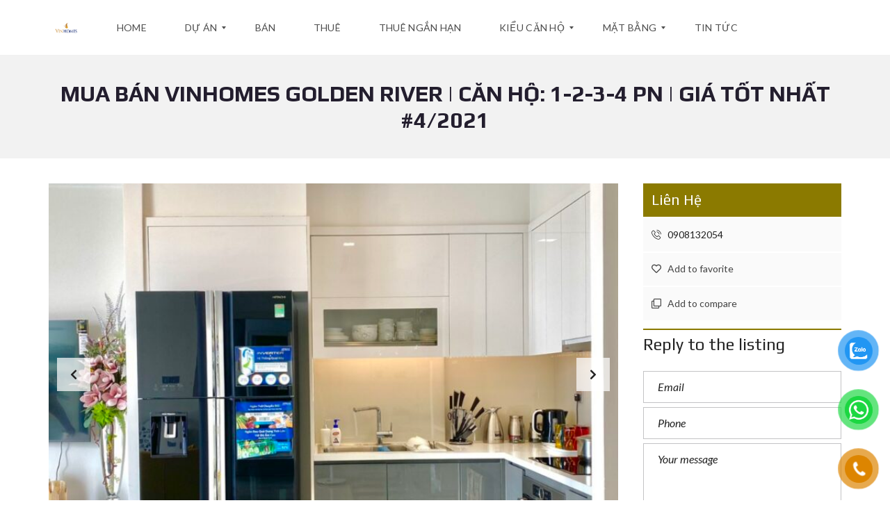

--- FILE ---
content_type: text/html; charset=UTF-8
request_url: https://vinhomeshcmc.vn/properties/mua-ban-can-ho-vinhomes-golden-river-gia-tot-nhat-4-2021/
body_size: 31245
content:
<!DOCTYPE html>
<html lang="vi" prefix="og: https://ogp.me/ns#">
<head>
    <meta charset="UTF-8">
    <meta name="viewport" content="width=device-width, initial-scale=1">
    <link rel="profile" href="https://gmpg.org/xfn/11">
    <link rel="pingback" href="https://vinhomeshcmc.vn/xmlrpc.php">
<!-- Google Tag Manager -->
<script>(function(w,d,s,l,i){w[l]=w[l]||[];w[l].push({'gtm.start':
new Date().getTime(),event:'gtm.js'});var f=d.getElementsByTagName(s)[0],
j=d.createElement(s),dl=l!='dataLayer'?'&l='+l:'';j.async=true;j.src=
'https://www.googletagmanager.com/gtm.js?id='+i+dl;f.parentNode.insertBefore(j,f);
})(window,document,'script','dataLayer','GTM-N48HT3D');</script>
<!-- End Google Tag Manager -->
    <script>
        window.mapLoaded = function() {
        }
    </script>
    
<!-- Tối ưu hóa công cụ tìm kiếm bởi Rank Math PRO - https://rankmath.com/ -->
<title>Mua bán căn hộ Vinhomes Golden River. Giá tốt nhất #4/2021</title>
<meta name="description" content="Bán chung cư Vinhomes Golden River căn hộ 1-2-3-4 phòng ngủ, đa dạng diện tích, mức giá, vị trí. Vinhomes Ba Son bán căn hộ đầy đủ giấy tờ, pháp lý rõ ràng."/>
<meta name="robots" content="follow, index, max-snippet:-1, max-video-preview:-1, max-image-preview:large"/>
<link rel="canonical" href="https://vinhomeshcmc.vn/properties/mua-ban-can-ho-vinhomes-golden-river-gia-tot-nhat-4-2021/" />
<meta property="og:locale" content="vi_VN" />
<meta property="og:type" content="article" />
<meta property="og:title" content="Mua bán căn hộ Vinhomes Golden River. Giá tốt nhất #4/2021" />
<meta property="og:description" content="Bán chung cư Vinhomes Golden River căn hộ 1-2-3-4 phòng ngủ, đa dạng diện tích, mức giá, vị trí. Vinhomes Ba Son bán căn hộ đầy đủ giấy tờ, pháp lý rõ ràng." />
<meta property="og:url" content="https://vinhomeshcmc.vn/properties/mua-ban-can-ho-vinhomes-golden-river-gia-tot-nhat-4-2021/" />
<meta property="og:site_name" content="Vinhomes Apartment For Rent" />
<meta property="article:author" content="https://www.facebook.com/vinhomeshcmc.vn" />
<meta property="og:image" content="https://vinhomeshcmc.vn/wp-content/uploads/2021/04/z2360338999840_885c8b723312628298ae1851f243a726.jpg" />
<meta property="og:image:secure_url" content="https://vinhomeshcmc.vn/wp-content/uploads/2021/04/z2360338999840_885c8b723312628298ae1851f243a726.jpg" />
<meta property="og:image:width" content="1200" />
<meta property="og:image:height" content="1600" />
<meta property="og:image:alt" content="bán" />
<meta property="og:image:type" content="image/jpeg" />
<meta name="twitter:card" content="summary_large_image" />
<meta name="twitter:title" content="Mua bán căn hộ Vinhomes Golden River. Giá tốt nhất #4/2021" />
<meta name="twitter:description" content="Bán chung cư Vinhomes Golden River căn hộ 1-2-3-4 phòng ngủ, đa dạng diện tích, mức giá, vị trí. Vinhomes Ba Son bán căn hộ đầy đủ giấy tờ, pháp lý rõ ràng." />
<meta name="twitter:creator" content="@letulong" />
<meta name="twitter:image" content="https://vinhomeshcmc.vn/wp-content/uploads/2021/04/z2360338999840_885c8b723312628298ae1851f243a726.jpg" />
<!-- /Plugin SEO WordPress Rank Math -->

<link rel='dns-prefetch' href='//fonts.googleapis.com' />
<link rel='preconnect' href='https://fonts.gstatic.com' crossorigin />
<link rel="alternate" type="application/rss+xml" title="Dòng thông tin Vinhomes Apartment For Rent &raquo;" href="https://vinhomeshcmc.vn/feed/" />
<link rel="alternate" type="application/rss+xml" title="Vinhomes Apartment For Rent &raquo; Dòng bình luận" href="https://vinhomeshcmc.vn/comments/feed/" />
		<!-- This site uses the Google Analytics by MonsterInsights plugin v9.11.1 - Using Analytics tracking - https://www.monsterinsights.com/ -->
							<script src="//www.googletagmanager.com/gtag/js?id=G-CJRJH3XPF8"  data-cfasync="false" data-wpfc-render="false" type="text/javascript" async></script>
			<script data-cfasync="false" data-wpfc-render="false" type="text/javascript">
				var mi_version = '9.11.1';
				var mi_track_user = true;
				var mi_no_track_reason = '';
								var MonsterInsightsDefaultLocations = {"page_location":"https:\/\/vinhomeshcmc.vn\/properties\/mua-ban-can-ho-vinhomes-golden-river-gia-tot-nhat-4-2021\/"};
								if ( typeof MonsterInsightsPrivacyGuardFilter === 'function' ) {
					var MonsterInsightsLocations = (typeof MonsterInsightsExcludeQuery === 'object') ? MonsterInsightsPrivacyGuardFilter( MonsterInsightsExcludeQuery ) : MonsterInsightsPrivacyGuardFilter( MonsterInsightsDefaultLocations );
				} else {
					var MonsterInsightsLocations = (typeof MonsterInsightsExcludeQuery === 'object') ? MonsterInsightsExcludeQuery : MonsterInsightsDefaultLocations;
				}

								var disableStrs = [
										'ga-disable-G-CJRJH3XPF8',
									];

				/* Function to detect opted out users */
				function __gtagTrackerIsOptedOut() {
					for (var index = 0; index < disableStrs.length; index++) {
						if (document.cookie.indexOf(disableStrs[index] + '=true') > -1) {
							return true;
						}
					}

					return false;
				}

				/* Disable tracking if the opt-out cookie exists. */
				if (__gtagTrackerIsOptedOut()) {
					for (var index = 0; index < disableStrs.length; index++) {
						window[disableStrs[index]] = true;
					}
				}

				/* Opt-out function */
				function __gtagTrackerOptout() {
					for (var index = 0; index < disableStrs.length; index++) {
						document.cookie = disableStrs[index] + '=true; expires=Thu, 31 Dec 2099 23:59:59 UTC; path=/';
						window[disableStrs[index]] = true;
					}
				}

				if ('undefined' === typeof gaOptout) {
					function gaOptout() {
						__gtagTrackerOptout();
					}
				}
								window.dataLayer = window.dataLayer || [];

				window.MonsterInsightsDualTracker = {
					helpers: {},
					trackers: {},
				};
				if (mi_track_user) {
					function __gtagDataLayer() {
						dataLayer.push(arguments);
					}

					function __gtagTracker(type, name, parameters) {
						if (!parameters) {
							parameters = {};
						}

						if (parameters.send_to) {
							__gtagDataLayer.apply(null, arguments);
							return;
						}

						if (type === 'event') {
														parameters.send_to = monsterinsights_frontend.v4_id;
							var hookName = name;
							if (typeof parameters['event_category'] !== 'undefined') {
								hookName = parameters['event_category'] + ':' + name;
							}

							if (typeof MonsterInsightsDualTracker.trackers[hookName] !== 'undefined') {
								MonsterInsightsDualTracker.trackers[hookName](parameters);
							} else {
								__gtagDataLayer('event', name, parameters);
							}
							
						} else {
							__gtagDataLayer.apply(null, arguments);
						}
					}

					__gtagTracker('js', new Date());
					__gtagTracker('set', {
						'developer_id.dZGIzZG': true,
											});
					if ( MonsterInsightsLocations.page_location ) {
						__gtagTracker('set', MonsterInsightsLocations);
					}
										__gtagTracker('config', 'G-CJRJH3XPF8', {"forceSSL":"true","link_attribution":"true"} );
										window.gtag = __gtagTracker;										(function () {
						/* https://developers.google.com/analytics/devguides/collection/analyticsjs/ */
						/* ga and __gaTracker compatibility shim. */
						var noopfn = function () {
							return null;
						};
						var newtracker = function () {
							return new Tracker();
						};
						var Tracker = function () {
							return null;
						};
						var p = Tracker.prototype;
						p.get = noopfn;
						p.set = noopfn;
						p.send = function () {
							var args = Array.prototype.slice.call(arguments);
							args.unshift('send');
							__gaTracker.apply(null, args);
						};
						var __gaTracker = function () {
							var len = arguments.length;
							if (len === 0) {
								return;
							}
							var f = arguments[len - 1];
							if (typeof f !== 'object' || f === null || typeof f.hitCallback !== 'function') {
								if ('send' === arguments[0]) {
									var hitConverted, hitObject = false, action;
									if ('event' === arguments[1]) {
										if ('undefined' !== typeof arguments[3]) {
											hitObject = {
												'eventAction': arguments[3],
												'eventCategory': arguments[2],
												'eventLabel': arguments[4],
												'value': arguments[5] ? arguments[5] : 1,
											}
										}
									}
									if ('pageview' === arguments[1]) {
										if ('undefined' !== typeof arguments[2]) {
											hitObject = {
												'eventAction': 'page_view',
												'page_path': arguments[2],
											}
										}
									}
									if (typeof arguments[2] === 'object') {
										hitObject = arguments[2];
									}
									if (typeof arguments[5] === 'object') {
										Object.assign(hitObject, arguments[5]);
									}
									if ('undefined' !== typeof arguments[1].hitType) {
										hitObject = arguments[1];
										if ('pageview' === hitObject.hitType) {
											hitObject.eventAction = 'page_view';
										}
									}
									if (hitObject) {
										action = 'timing' === arguments[1].hitType ? 'timing_complete' : hitObject.eventAction;
										hitConverted = mapArgs(hitObject);
										__gtagTracker('event', action, hitConverted);
									}
								}
								return;
							}

							function mapArgs(args) {
								var arg, hit = {};
								var gaMap = {
									'eventCategory': 'event_category',
									'eventAction': 'event_action',
									'eventLabel': 'event_label',
									'eventValue': 'event_value',
									'nonInteraction': 'non_interaction',
									'timingCategory': 'event_category',
									'timingVar': 'name',
									'timingValue': 'value',
									'timingLabel': 'event_label',
									'page': 'page_path',
									'location': 'page_location',
									'title': 'page_title',
									'referrer' : 'page_referrer',
								};
								for (arg in args) {
																		if (!(!args.hasOwnProperty(arg) || !gaMap.hasOwnProperty(arg))) {
										hit[gaMap[arg]] = args[arg];
									} else {
										hit[arg] = args[arg];
									}
								}
								return hit;
							}

							try {
								f.hitCallback();
							} catch (ex) {
							}
						};
						__gaTracker.create = newtracker;
						__gaTracker.getByName = newtracker;
						__gaTracker.getAll = function () {
							return [];
						};
						__gaTracker.remove = noopfn;
						__gaTracker.loaded = true;
						window['__gaTracker'] = __gaTracker;
					})();
									} else {
										console.log("");
					(function () {
						function __gtagTracker() {
							return null;
						}

						window['__gtagTracker'] = __gtagTracker;
						window['gtag'] = __gtagTracker;
					})();
									}
			</script>
							<!-- / Google Analytics by MonsterInsights -->
		<script type="text/javascript">
/* <![CDATA[ */
window._wpemojiSettings = {"baseUrl":"https:\/\/s.w.org\/images\/core\/emoji\/15.0.3\/72x72\/","ext":".png","svgUrl":"https:\/\/s.w.org\/images\/core\/emoji\/15.0.3\/svg\/","svgExt":".svg","source":{"concatemoji":"https:\/\/vinhomeshcmc.vn\/wp-includes\/js\/wp-emoji-release.min.js?ver=6.6.4"}};
/*! This file is auto-generated */
!function(i,n){var o,s,e;function c(e){try{var t={supportTests:e,timestamp:(new Date).valueOf()};sessionStorage.setItem(o,JSON.stringify(t))}catch(e){}}function p(e,t,n){e.clearRect(0,0,e.canvas.width,e.canvas.height),e.fillText(t,0,0);var t=new Uint32Array(e.getImageData(0,0,e.canvas.width,e.canvas.height).data),r=(e.clearRect(0,0,e.canvas.width,e.canvas.height),e.fillText(n,0,0),new Uint32Array(e.getImageData(0,0,e.canvas.width,e.canvas.height).data));return t.every(function(e,t){return e===r[t]})}function u(e,t,n){switch(t){case"flag":return n(e,"\ud83c\udff3\ufe0f\u200d\u26a7\ufe0f","\ud83c\udff3\ufe0f\u200b\u26a7\ufe0f")?!1:!n(e,"\ud83c\uddfa\ud83c\uddf3","\ud83c\uddfa\u200b\ud83c\uddf3")&&!n(e,"\ud83c\udff4\udb40\udc67\udb40\udc62\udb40\udc65\udb40\udc6e\udb40\udc67\udb40\udc7f","\ud83c\udff4\u200b\udb40\udc67\u200b\udb40\udc62\u200b\udb40\udc65\u200b\udb40\udc6e\u200b\udb40\udc67\u200b\udb40\udc7f");case"emoji":return!n(e,"\ud83d\udc26\u200d\u2b1b","\ud83d\udc26\u200b\u2b1b")}return!1}function f(e,t,n){var r="undefined"!=typeof WorkerGlobalScope&&self instanceof WorkerGlobalScope?new OffscreenCanvas(300,150):i.createElement("canvas"),a=r.getContext("2d",{willReadFrequently:!0}),o=(a.textBaseline="top",a.font="600 32px Arial",{});return e.forEach(function(e){o[e]=t(a,e,n)}),o}function t(e){var t=i.createElement("script");t.src=e,t.defer=!0,i.head.appendChild(t)}"undefined"!=typeof Promise&&(o="wpEmojiSettingsSupports",s=["flag","emoji"],n.supports={everything:!0,everythingExceptFlag:!0},e=new Promise(function(e){i.addEventListener("DOMContentLoaded",e,{once:!0})}),new Promise(function(t){var n=function(){try{var e=JSON.parse(sessionStorage.getItem(o));if("object"==typeof e&&"number"==typeof e.timestamp&&(new Date).valueOf()<e.timestamp+604800&&"object"==typeof e.supportTests)return e.supportTests}catch(e){}return null}();if(!n){if("undefined"!=typeof Worker&&"undefined"!=typeof OffscreenCanvas&&"undefined"!=typeof URL&&URL.createObjectURL&&"undefined"!=typeof Blob)try{var e="postMessage("+f.toString()+"("+[JSON.stringify(s),u.toString(),p.toString()].join(",")+"));",r=new Blob([e],{type:"text/javascript"}),a=new Worker(URL.createObjectURL(r),{name:"wpTestEmojiSupports"});return void(a.onmessage=function(e){c(n=e.data),a.terminate(),t(n)})}catch(e){}c(n=f(s,u,p))}t(n)}).then(function(e){for(var t in e)n.supports[t]=e[t],n.supports.everything=n.supports.everything&&n.supports[t],"flag"!==t&&(n.supports.everythingExceptFlag=n.supports.everythingExceptFlag&&n.supports[t]);n.supports.everythingExceptFlag=n.supports.everythingExceptFlag&&!n.supports.flag,n.DOMReady=!1,n.readyCallback=function(){n.DOMReady=!0}}).then(function(){return e}).then(function(){var e;n.supports.everything||(n.readyCallback(),(e=n.source||{}).concatemoji?t(e.concatemoji):e.wpemoji&&e.twemoji&&(t(e.twemoji),t(e.wpemoji)))}))}((window,document),window._wpemojiSettings);
/* ]]> */
</script>
<style id='wp-emoji-styles-inline-css' type='text/css'>

	img.wp-smiley, img.emoji {
		display: inline !important;
		border: none !important;
		box-shadow: none !important;
		height: 1em !important;
		width: 1em !important;
		margin: 0 0.07em !important;
		vertical-align: -0.1em !important;
		background: none !important;
		padding: 0 !important;
	}
</style>
<link rel='stylesheet' id='wp-block-library-css' href='https://vinhomeshcmc.vn/wp-includes/css/dist/block-library/style.min.css?ver=6.6.4' type='text/css' media='all' />
<style id='wp-block-library-theme-inline-css' type='text/css'>
.wp-block-audio :where(figcaption){color:#555;font-size:13px;text-align:center}.is-dark-theme .wp-block-audio :where(figcaption){color:#ffffffa6}.wp-block-audio{margin:0 0 1em}.wp-block-code{border:1px solid #ccc;border-radius:4px;font-family:Menlo,Consolas,monaco,monospace;padding:.8em 1em}.wp-block-embed :where(figcaption){color:#555;font-size:13px;text-align:center}.is-dark-theme .wp-block-embed :where(figcaption){color:#ffffffa6}.wp-block-embed{margin:0 0 1em}.blocks-gallery-caption{color:#555;font-size:13px;text-align:center}.is-dark-theme .blocks-gallery-caption{color:#ffffffa6}:root :where(.wp-block-image figcaption){color:#555;font-size:13px;text-align:center}.is-dark-theme :root :where(.wp-block-image figcaption){color:#ffffffa6}.wp-block-image{margin:0 0 1em}.wp-block-pullquote{border-bottom:4px solid;border-top:4px solid;color:currentColor;margin-bottom:1.75em}.wp-block-pullquote cite,.wp-block-pullquote footer,.wp-block-pullquote__citation{color:currentColor;font-size:.8125em;font-style:normal;text-transform:uppercase}.wp-block-quote{border-left:.25em solid;margin:0 0 1.75em;padding-left:1em}.wp-block-quote cite,.wp-block-quote footer{color:currentColor;font-size:.8125em;font-style:normal;position:relative}.wp-block-quote.has-text-align-right{border-left:none;border-right:.25em solid;padding-left:0;padding-right:1em}.wp-block-quote.has-text-align-center{border:none;padding-left:0}.wp-block-quote.is-large,.wp-block-quote.is-style-large,.wp-block-quote.is-style-plain{border:none}.wp-block-search .wp-block-search__label{font-weight:700}.wp-block-search__button{border:1px solid #ccc;padding:.375em .625em}:where(.wp-block-group.has-background){padding:1.25em 2.375em}.wp-block-separator.has-css-opacity{opacity:.4}.wp-block-separator{border:none;border-bottom:2px solid;margin-left:auto;margin-right:auto}.wp-block-separator.has-alpha-channel-opacity{opacity:1}.wp-block-separator:not(.is-style-wide):not(.is-style-dots){width:100px}.wp-block-separator.has-background:not(.is-style-dots){border-bottom:none;height:1px}.wp-block-separator.has-background:not(.is-style-wide):not(.is-style-dots){height:2px}.wp-block-table{margin:0 0 1em}.wp-block-table td,.wp-block-table th{word-break:normal}.wp-block-table :where(figcaption){color:#555;font-size:13px;text-align:center}.is-dark-theme .wp-block-table :where(figcaption){color:#ffffffa6}.wp-block-video :where(figcaption){color:#555;font-size:13px;text-align:center}.is-dark-theme .wp-block-video :where(figcaption){color:#ffffffa6}.wp-block-video{margin:0 0 1em}:root :where(.wp-block-template-part.has-background){margin-bottom:0;margin-top:0;padding:1.25em 2.375em}
</style>
<style id='classic-theme-styles-inline-css' type='text/css'>
/*! This file is auto-generated */
.wp-block-button__link{color:#fff;background-color:#32373c;border-radius:9999px;box-shadow:none;text-decoration:none;padding:calc(.667em + 2px) calc(1.333em + 2px);font-size:1.125em}.wp-block-file__button{background:#32373c;color:#fff;text-decoration:none}
</style>
<style id='global-styles-inline-css' type='text/css'>
:root{--wp--preset--aspect-ratio--square: 1;--wp--preset--aspect-ratio--4-3: 4/3;--wp--preset--aspect-ratio--3-4: 3/4;--wp--preset--aspect-ratio--3-2: 3/2;--wp--preset--aspect-ratio--2-3: 2/3;--wp--preset--aspect-ratio--16-9: 16/9;--wp--preset--aspect-ratio--9-16: 9/16;--wp--preset--color--black: #000000;--wp--preset--color--cyan-bluish-gray: #abb8c3;--wp--preset--color--white: #ffffff;--wp--preset--color--pale-pink: #f78da7;--wp--preset--color--vivid-red: #cf2e2e;--wp--preset--color--luminous-vivid-orange: #ff6900;--wp--preset--color--luminous-vivid-amber: #fcb900;--wp--preset--color--light-green-cyan: #7bdcb5;--wp--preset--color--vivid-green-cyan: #00d084;--wp--preset--color--pale-cyan-blue: #8ed1fc;--wp--preset--color--vivid-cyan-blue: #0693e3;--wp--preset--color--vivid-purple: #9b51e0;--wp--preset--gradient--vivid-cyan-blue-to-vivid-purple: linear-gradient(135deg,rgba(6,147,227,1) 0%,rgb(155,81,224) 100%);--wp--preset--gradient--light-green-cyan-to-vivid-green-cyan: linear-gradient(135deg,rgb(122,220,180) 0%,rgb(0,208,130) 100%);--wp--preset--gradient--luminous-vivid-amber-to-luminous-vivid-orange: linear-gradient(135deg,rgba(252,185,0,1) 0%,rgba(255,105,0,1) 100%);--wp--preset--gradient--luminous-vivid-orange-to-vivid-red: linear-gradient(135deg,rgba(255,105,0,1) 0%,rgb(207,46,46) 100%);--wp--preset--gradient--very-light-gray-to-cyan-bluish-gray: linear-gradient(135deg,rgb(238,238,238) 0%,rgb(169,184,195) 100%);--wp--preset--gradient--cool-to-warm-spectrum: linear-gradient(135deg,rgb(74,234,220) 0%,rgb(151,120,209) 20%,rgb(207,42,186) 40%,rgb(238,44,130) 60%,rgb(251,105,98) 80%,rgb(254,248,76) 100%);--wp--preset--gradient--blush-light-purple: linear-gradient(135deg,rgb(255,206,236) 0%,rgb(152,150,240) 100%);--wp--preset--gradient--blush-bordeaux: linear-gradient(135deg,rgb(254,205,165) 0%,rgb(254,45,45) 50%,rgb(107,0,62) 100%);--wp--preset--gradient--luminous-dusk: linear-gradient(135deg,rgb(255,203,112) 0%,rgb(199,81,192) 50%,rgb(65,88,208) 100%);--wp--preset--gradient--pale-ocean: linear-gradient(135deg,rgb(255,245,203) 0%,rgb(182,227,212) 50%,rgb(51,167,181) 100%);--wp--preset--gradient--electric-grass: linear-gradient(135deg,rgb(202,248,128) 0%,rgb(113,206,126) 100%);--wp--preset--gradient--midnight: linear-gradient(135deg,rgb(2,3,129) 0%,rgb(40,116,252) 100%);--wp--preset--font-size--small: 13px;--wp--preset--font-size--medium: 20px;--wp--preset--font-size--large: 36px;--wp--preset--font-size--x-large: 42px;--wp--preset--spacing--20: 0.44rem;--wp--preset--spacing--30: 0.67rem;--wp--preset--spacing--40: 1rem;--wp--preset--spacing--50: 1.5rem;--wp--preset--spacing--60: 2.25rem;--wp--preset--spacing--70: 3.38rem;--wp--preset--spacing--80: 5.06rem;--wp--preset--shadow--natural: 6px 6px 9px rgba(0, 0, 0, 0.2);--wp--preset--shadow--deep: 12px 12px 50px rgba(0, 0, 0, 0.4);--wp--preset--shadow--sharp: 6px 6px 0px rgba(0, 0, 0, 0.2);--wp--preset--shadow--outlined: 6px 6px 0px -3px rgba(255, 255, 255, 1), 6px 6px rgba(0, 0, 0, 1);--wp--preset--shadow--crisp: 6px 6px 0px rgba(0, 0, 0, 1);}:where(.is-layout-flex){gap: 0.5em;}:where(.is-layout-grid){gap: 0.5em;}body .is-layout-flex{display: flex;}.is-layout-flex{flex-wrap: wrap;align-items: center;}.is-layout-flex > :is(*, div){margin: 0;}body .is-layout-grid{display: grid;}.is-layout-grid > :is(*, div){margin: 0;}:where(.wp-block-columns.is-layout-flex){gap: 2em;}:where(.wp-block-columns.is-layout-grid){gap: 2em;}:where(.wp-block-post-template.is-layout-flex){gap: 1.25em;}:where(.wp-block-post-template.is-layout-grid){gap: 1.25em;}.has-black-color{color: var(--wp--preset--color--black) !important;}.has-cyan-bluish-gray-color{color: var(--wp--preset--color--cyan-bluish-gray) !important;}.has-white-color{color: var(--wp--preset--color--white) !important;}.has-pale-pink-color{color: var(--wp--preset--color--pale-pink) !important;}.has-vivid-red-color{color: var(--wp--preset--color--vivid-red) !important;}.has-luminous-vivid-orange-color{color: var(--wp--preset--color--luminous-vivid-orange) !important;}.has-luminous-vivid-amber-color{color: var(--wp--preset--color--luminous-vivid-amber) !important;}.has-light-green-cyan-color{color: var(--wp--preset--color--light-green-cyan) !important;}.has-vivid-green-cyan-color{color: var(--wp--preset--color--vivid-green-cyan) !important;}.has-pale-cyan-blue-color{color: var(--wp--preset--color--pale-cyan-blue) !important;}.has-vivid-cyan-blue-color{color: var(--wp--preset--color--vivid-cyan-blue) !important;}.has-vivid-purple-color{color: var(--wp--preset--color--vivid-purple) !important;}.has-black-background-color{background-color: var(--wp--preset--color--black) !important;}.has-cyan-bluish-gray-background-color{background-color: var(--wp--preset--color--cyan-bluish-gray) !important;}.has-white-background-color{background-color: var(--wp--preset--color--white) !important;}.has-pale-pink-background-color{background-color: var(--wp--preset--color--pale-pink) !important;}.has-vivid-red-background-color{background-color: var(--wp--preset--color--vivid-red) !important;}.has-luminous-vivid-orange-background-color{background-color: var(--wp--preset--color--luminous-vivid-orange) !important;}.has-luminous-vivid-amber-background-color{background-color: var(--wp--preset--color--luminous-vivid-amber) !important;}.has-light-green-cyan-background-color{background-color: var(--wp--preset--color--light-green-cyan) !important;}.has-vivid-green-cyan-background-color{background-color: var(--wp--preset--color--vivid-green-cyan) !important;}.has-pale-cyan-blue-background-color{background-color: var(--wp--preset--color--pale-cyan-blue) !important;}.has-vivid-cyan-blue-background-color{background-color: var(--wp--preset--color--vivid-cyan-blue) !important;}.has-vivid-purple-background-color{background-color: var(--wp--preset--color--vivid-purple) !important;}.has-black-border-color{border-color: var(--wp--preset--color--black) !important;}.has-cyan-bluish-gray-border-color{border-color: var(--wp--preset--color--cyan-bluish-gray) !important;}.has-white-border-color{border-color: var(--wp--preset--color--white) !important;}.has-pale-pink-border-color{border-color: var(--wp--preset--color--pale-pink) !important;}.has-vivid-red-border-color{border-color: var(--wp--preset--color--vivid-red) !important;}.has-luminous-vivid-orange-border-color{border-color: var(--wp--preset--color--luminous-vivid-orange) !important;}.has-luminous-vivid-amber-border-color{border-color: var(--wp--preset--color--luminous-vivid-amber) !important;}.has-light-green-cyan-border-color{border-color: var(--wp--preset--color--light-green-cyan) !important;}.has-vivid-green-cyan-border-color{border-color: var(--wp--preset--color--vivid-green-cyan) !important;}.has-pale-cyan-blue-border-color{border-color: var(--wp--preset--color--pale-cyan-blue) !important;}.has-vivid-cyan-blue-border-color{border-color: var(--wp--preset--color--vivid-cyan-blue) !important;}.has-vivid-purple-border-color{border-color: var(--wp--preset--color--vivid-purple) !important;}.has-vivid-cyan-blue-to-vivid-purple-gradient-background{background: var(--wp--preset--gradient--vivid-cyan-blue-to-vivid-purple) !important;}.has-light-green-cyan-to-vivid-green-cyan-gradient-background{background: var(--wp--preset--gradient--light-green-cyan-to-vivid-green-cyan) !important;}.has-luminous-vivid-amber-to-luminous-vivid-orange-gradient-background{background: var(--wp--preset--gradient--luminous-vivid-amber-to-luminous-vivid-orange) !important;}.has-luminous-vivid-orange-to-vivid-red-gradient-background{background: var(--wp--preset--gradient--luminous-vivid-orange-to-vivid-red) !important;}.has-very-light-gray-to-cyan-bluish-gray-gradient-background{background: var(--wp--preset--gradient--very-light-gray-to-cyan-bluish-gray) !important;}.has-cool-to-warm-spectrum-gradient-background{background: var(--wp--preset--gradient--cool-to-warm-spectrum) !important;}.has-blush-light-purple-gradient-background{background: var(--wp--preset--gradient--blush-light-purple) !important;}.has-blush-bordeaux-gradient-background{background: var(--wp--preset--gradient--blush-bordeaux) !important;}.has-luminous-dusk-gradient-background{background: var(--wp--preset--gradient--luminous-dusk) !important;}.has-pale-ocean-gradient-background{background: var(--wp--preset--gradient--pale-ocean) !important;}.has-electric-grass-gradient-background{background: var(--wp--preset--gradient--electric-grass) !important;}.has-midnight-gradient-background{background: var(--wp--preset--gradient--midnight) !important;}.has-small-font-size{font-size: var(--wp--preset--font-size--small) !important;}.has-medium-font-size{font-size: var(--wp--preset--font-size--medium) !important;}.has-large-font-size{font-size: var(--wp--preset--font-size--large) !important;}.has-x-large-font-size{font-size: var(--wp--preset--font-size--x-large) !important;}
:where(.wp-block-post-template.is-layout-flex){gap: 1.25em;}:where(.wp-block-post-template.is-layout-grid){gap: 1.25em;}
:where(.wp-block-columns.is-layout-flex){gap: 2em;}:where(.wp-block-columns.is-layout-grid){gap: 2em;}
:root :where(.wp-block-pullquote){font-size: 1.5em;line-height: 1.6;}
</style>
<link rel='stylesheet' id='contact-form-7-css' href='https://vinhomeshcmc.vn/wp-content/plugins/contact-form-7/includes/css/styles.css?ver=6.0.6' type='text/css' media='all' />
<link rel='stylesheet' id='kk-star-ratings-css' href='https://vinhomeshcmc.vn/wp-content/plugins/kk-star-ratings/src/core/public/css/kk-star-ratings.min.css?ver=5.4.10.3' type='text/css' media='all' />
<link rel='stylesheet' id='toc-screen-css' href='https://vinhomeshcmc.vn/wp-content/plugins/table-of-contents-plus/screen.min.css?ver=2411.1' type='text/css' media='all' />
<link rel='stylesheet' id='pzf-style-css' href='https://vinhomeshcmc.vn/wp-content/plugins/button-contact-vr/legacy/css/style.css?ver=1' type='text/css' media='all' />
<link rel='stylesheet' id='ez-toc-css' href='https://vinhomeshcmc.vn/wp-content/plugins/easy-table-of-contents/assets/css/screen.min.css?ver=2.0.80' type='text/css' media='all' />
<style id='ez-toc-inline-css' type='text/css'>
div#ez-toc-container .ez-toc-title {font-size: 120%;}div#ez-toc-container .ez-toc-title {font-weight: 500;}div#ez-toc-container ul li , div#ez-toc-container ul li a {font-size: 95%;}div#ez-toc-container ul li , div#ez-toc-container ul li a {font-weight: 500;}div#ez-toc-container nav ul ul li {font-size: 90%;}.ez-toc-box-title {font-weight: bold; margin-bottom: 10px; text-align: center; text-transform: uppercase; letter-spacing: 1px; color: #666; padding-bottom: 5px;position:absolute;top:-4%;left:5%;background-color: inherit;transition: top 0.3s ease;}.ez-toc-box-title.toc-closed {top:-25%;}
.ez-toc-container-direction {direction: ltr;}.ez-toc-counter ul{counter-reset: item ;}.ez-toc-counter nav ul li a::before {content: counters(item, '.', decimal) '. ';display: inline-block;counter-increment: item;flex-grow: 0;flex-shrink: 0;margin-right: .2em; float: left; }.ez-toc-widget-direction {direction: ltr;}.ez-toc-widget-container ul{counter-reset: item ;}.ez-toc-widget-container nav ul li a::before {content: counters(item, '.', decimal) '. ';display: inline-block;counter-increment: item;flex-grow: 0;flex-shrink: 0;margin-right: .2em; float: left; }
</style>
<link rel='stylesheet' id='normalize-css' href='https://vinhomeshcmc.vn/wp-content/themes/myhome/assets/css/normalize.css?ver=3.1.71' type='text/css' media='all' />
<link rel='stylesheet' id='myhome-frontend-css' href='https://vinhomeshcmc.vn/wp-content/themes/myhome/assets/css/frontend.css?ver=3.1.71' type='text/css' media='all' />
<link rel='stylesheet' id='swiper-css' href='https://vinhomeshcmc.vn/wp-content/themes/myhome/assets/css/swiper.min.css?ver=3.1.71' type='text/css' media='all' />
<link rel='stylesheet' id='selectize-css' href='https://vinhomeshcmc.vn/wp-content/themes/myhome/assets/css/selectize.css?ver=3.1.71' type='text/css' media='all' />
<link rel='stylesheet' id='myhome-style-css' href='https://vinhomeshcmc.vn/wp-content/themes/myhome/style.css?ver=3.1.71' type='text/css' media='all' />
<style id='myhome-style-inline-css' type='text/css'>
            @media (min-width:1023px) {
            #mega_main_menu li.default_dropdown>.mega_dropdown {
            width:225px !important;
            }
            }
			                :root { --primary: #8b7a00; }
                .mh-active-input-primary input[type=text]:focus,
                .mh-active-input-primary input[type=text]:active,
                .mh-active-input-primary input[type=search]:focus,
                .mh-active-input-primary input[type=search]:active,
                .mh-active-input-primary input[type=email]:focus,
                .mh-active-input-primary input[type=email]:active,
                .mh-active-input-primary input[type=password]:focus,
                .mh-active-input-primary input[type=password]:active,
                .mh-active-input-primary textarea:focus,
                .mh-active-input-primary textarea:active,
                .mh-active-input-primary .mh-active-input input,
                .mh-active-input-primary .mh-active-input input,
                .myhome-body.mh-active-input-primary .mh-active-input .bootstrap-select.btn-group > .btn {
                background: rgba(139,122,0,0.05)!important;
                }

                html body .primary {
                background: rgba(139,122,0)!important;
                }


                html body .mh-fixed-menu--active #mega_main_menu.mh-primary #mh-submit-button a,
                html body .mh-fixed-menu--active #mega_main_menu.mh-primary #mh-submit-button a i {
                color:  rgba(139,122,0)!important;
                }

                .mh-app-wrapper .stepper__header .stepper__step--complete + .divider {
                background: rgba(139,122,0)!important;
                }

                html body .primary--text {
                color: rgba(139,122,0)!important;
                }

                html body .primary--text textarea,
                html body .primary--text input {
                caret-color: rgba(139,122,0)!important;
                }
				                    @media (min-width:1023px) {
                    html body #mega_main_menu.mh-primary .nav_logo img {
                    height: 40px!important;
                    }
                    }
				
            /* Menu */
			
			
            @media (min-width:1023px) {
            .mh-sticky-menu-placeholder--active {
            min-height: 80px;
            }
            }

			

			
			

			
			

			
			
			
			
            /* General */

			
			
			
			
			
			
			
			
			
			
			
			
			
			
			
			
			
			
			

            /* Top Bar */
			
			
			
			
			
			
			
			
			
            /* Footer */
			
			
			
			
			
			
			
			
			
			
			
			
			
			
			
			
            /* Top Title */
			
			
			
            /* Breadcrumbs */
			
			
			
			
			
			
            /* Single Property Page */
			
			
			
			
			
			
			
			
			
			
			
			
			
			
            /* Property card */
			
			
			
			
			
			
			
			
			
			
			
			
            /* Search Form */
			
			
			
			
			
			
			
			
			
			
			
			
			
			
			
			
			
			
			
			
            /* Agent Carousel / List */
			
			
			
			
			
			

			
            /* Blog */

			
			
			
			
			
			
			
			
			
			
			
			
			
			
			
			
			
			
			
			
			
			
			

            /* Sidebar */
			
			
			
			

			

			
			
			
			
			
			
            /* Post Card */
			
			
			
			
			
			
			
            /* Map */
			
			
			
			
			
			
			
			
			
			
			
            /* Compare Bar */
			
			
			
			
			
			
			
			
			
			
            /* User panel */

			
			
			
			
			
			
			
			
			
			
			
						
			
			
			                @media (min-width: 1023px) {
                .logo_link {
                margin-right: 48px!important;
                }
                }
			
			                @media (min-width: 1023px) {
                html body #mega_main_menu.mh-primary > .menu_holder > .menu_inner > ul > li[class*="columns"] {
                margin-right: 10px!important;
                }
                }
			
			
</style>
<link rel='stylesheet' id='myhome-font-awesome-css' href='https://vinhomeshcmc.vn/wp-content/themes/myhome/assets/css/font-awesome.min.css?ver=3.1.71' type='text/css' media='all' />
<link rel='stylesheet' id='mmm_mega_main_menu-css' href='https://vinhomeshcmc.vn/wp-content/plugins/mega_main_menu/src/css/cache.skin.css?ver=1725007890' type='text/css' media='all' />
<link rel='stylesheet' id='bsf-Defaults-css' href='https://vinhomeshcmc.vn/wp-content/uploads/smile_fonts/Defaults/Defaults.css?ver=3.19.18' type='text/css' media='all' />
<link rel="preload" as="style" href="https://fonts.googleapis.com/css?family=Lato:400,400italic,700%7CPlay:400,700&#038;subset=latin-ext&#038;display=block&#038;ver=1725007890" /><link rel="stylesheet" href="https://fonts.googleapis.com/css?family=Lato:400,400italic,700%7CPlay:400,700&#038;subset=latin-ext&#038;display=block&#038;ver=1725007890" media="print" onload="this.media='all'"><noscript><link rel="stylesheet" href="https://fonts.googleapis.com/css?family=Lato:400,400italic,700%7CPlay:400,700&#038;subset=latin-ext&#038;display=block&#038;ver=1725007890" /></noscript><script type="text/javascript" src="https://vinhomeshcmc.vn/wp-content/plugins/google-analytics-for-wordpress/assets/js/frontend-gtag.min.js?ver=9.11.1" id="monsterinsights-frontend-script-js" async="async" data-wp-strategy="async"></script>
<script data-cfasync="false" data-wpfc-render="false" type="text/javascript" id='monsterinsights-frontend-script-js-extra'>/* <![CDATA[ */
var monsterinsights_frontend = {"js_events_tracking":"true","download_extensions":"doc,pdf,ppt,zip,xls,docx,pptx,xlsx","inbound_paths":"[{\"path\":\"\\\/go\\\/\",\"label\":\"affiliate\"},{\"path\":\"\\\/recommend\\\/\",\"label\":\"affiliate\"}]","home_url":"https:\/\/vinhomeshcmc.vn","hash_tracking":"false","v4_id":"G-CJRJH3XPF8"};/* ]]> */
</script>
<script type="text/javascript" src="https://vinhomeshcmc.vn/wp-includes/js/jquery/jquery.min.js?ver=3.7.1" id="jquery-core-js"></script>
<script type="text/javascript" src="https://vinhomeshcmc.vn/wp-includes/js/jquery/jquery-migrate.min.js?ver=3.4.1" id="jquery-migrate-js"></script>
<script type="text/javascript" src="https://vinhomeshcmc.vn/wp-content/plugins/revslider/public/assets/js/rbtools.min.js?ver=6.6.16" async id="tp-tools-js"></script>
<script type="text/javascript" src="https://vinhomeshcmc.vn/wp-content/plugins/revslider/public/assets/js/rs6.min.js?ver=6.6.16" async id="revmin-js"></script>
<script></script><link rel="https://api.w.org/" href="https://vinhomeshcmc.vn/wp-json/" /><link rel="alternate" title="JSON" type="application/json" href="https://vinhomeshcmc.vn/wp-json/wp/v2/estate/29349" /><link rel="EditURI" type="application/rsd+xml" title="RSD" href="https://vinhomeshcmc.vn/xmlrpc.php?rsd" />
<meta name="generator" content="WordPress 6.6.4" />
<link rel='shortlink' href='https://vinhomeshcmc.vn/?p=29349' />
<link rel="alternate" title="oNhúng (JSON)" type="application/json+oembed" href="https://vinhomeshcmc.vn/wp-json/oembed/1.0/embed?url=https%3A%2F%2Fvinhomeshcmc.vn%2Fproperties%2Fmua-ban-can-ho-vinhomes-golden-river-gia-tot-nhat-4-2021%2F" />
<link rel="alternate" title="oNhúng (XML)" type="text/xml+oembed" href="https://vinhomeshcmc.vn/wp-json/oembed/1.0/embed?url=https%3A%2F%2Fvinhomeshcmc.vn%2Fproperties%2Fmua-ban-can-ho-vinhomes-golden-river-gia-tot-nhat-4-2021%2F&#038;format=xml" />
<meta name="generator" content="Redux 4.5.10" />		<script>
			document.documentElement.className = document.documentElement.className.replace( 'no-js', 'js' );
		</script>
				<style>
			.no-js img.lazyload { display: none; }
			figure.wp-block-image img.lazyloading { min-width: 150px; }
							.lazyload, .lazyloading { opacity: 0; }
				.lazyloaded {
					opacity: 1;
					transition: opacity 400ms;
					transition-delay: 0ms;
				}
					</style>
		<meta name="generator" content="Powered by WPBakery Page Builder - drag and drop page builder for WordPress."/>
<meta name="generator" content="Powered by Slider Revolution 6.6.16 - responsive, Mobile-Friendly Slider Plugin for WordPress with comfortable drag and drop interface." />
<!-- Clicky Web Analytics - https://clicky.com, WordPress Plugin by Yoast - https://yoast.com/wordpress/plugins/clicky/ --><script>
	
	var clicky_site_ids = clicky_site_ids || [];
	clicky_site_ids.push("101303939");
</script>
<script async src="//static.getclicky.com/js"></script><link rel="icon" href="https://vinhomeshcmc.vn/wp-content/uploads/2020/04/cropped-vinhomes-fav-icon-32x32.png" sizes="32x32" />
<link rel="icon" href="https://vinhomeshcmc.vn/wp-content/uploads/2020/04/cropped-vinhomes-fav-icon-192x192.png" sizes="192x192" />
<link rel="apple-touch-icon" href="https://vinhomeshcmc.vn/wp-content/uploads/2020/04/cropped-vinhomes-fav-icon-180x180.png" />
<meta name="msapplication-TileImage" content="https://vinhomeshcmc.vn/wp-content/uploads/2020/04/cropped-vinhomes-fav-icon-270x270.png" />
<script>function setREVStartSize(e){
			//window.requestAnimationFrame(function() {
				window.RSIW = window.RSIW===undefined ? window.innerWidth : window.RSIW;
				window.RSIH = window.RSIH===undefined ? window.innerHeight : window.RSIH;
				try {
					var pw = document.getElementById(e.c).parentNode.offsetWidth,
						newh;
					pw = pw===0 || isNaN(pw) || (e.l=="fullwidth" || e.layout=="fullwidth") ? window.RSIW : pw;
					e.tabw = e.tabw===undefined ? 0 : parseInt(e.tabw);
					e.thumbw = e.thumbw===undefined ? 0 : parseInt(e.thumbw);
					e.tabh = e.tabh===undefined ? 0 : parseInt(e.tabh);
					e.thumbh = e.thumbh===undefined ? 0 : parseInt(e.thumbh);
					e.tabhide = e.tabhide===undefined ? 0 : parseInt(e.tabhide);
					e.thumbhide = e.thumbhide===undefined ? 0 : parseInt(e.thumbhide);
					e.mh = e.mh===undefined || e.mh=="" || e.mh==="auto" ? 0 : parseInt(e.mh,0);
					if(e.layout==="fullscreen" || e.l==="fullscreen")
						newh = Math.max(e.mh,window.RSIH);
					else{
						e.gw = Array.isArray(e.gw) ? e.gw : [e.gw];
						for (var i in e.rl) if (e.gw[i]===undefined || e.gw[i]===0) e.gw[i] = e.gw[i-1];
						e.gh = e.el===undefined || e.el==="" || (Array.isArray(e.el) && e.el.length==0)? e.gh : e.el;
						e.gh = Array.isArray(e.gh) ? e.gh : [e.gh];
						for (var i in e.rl) if (e.gh[i]===undefined || e.gh[i]===0) e.gh[i] = e.gh[i-1];
											
						var nl = new Array(e.rl.length),
							ix = 0,
							sl;
						e.tabw = e.tabhide>=pw ? 0 : e.tabw;
						e.thumbw = e.thumbhide>=pw ? 0 : e.thumbw;
						e.tabh = e.tabhide>=pw ? 0 : e.tabh;
						e.thumbh = e.thumbhide>=pw ? 0 : e.thumbh;
						for (var i in e.rl) nl[i] = e.rl[i]<window.RSIW ? 0 : e.rl[i];
						sl = nl[0];
						for (var i in nl) if (sl>nl[i] && nl[i]>0) { sl = nl[i]; ix=i;}
						var m = pw>(e.gw[ix]+e.tabw+e.thumbw) ? 1 : (pw-(e.tabw+e.thumbw)) / (e.gw[ix]);
						newh =  (e.gh[ix] * m) + (e.tabh + e.thumbh);
					}
					var el = document.getElementById(e.c);
					if (el!==null && el) el.style.height = newh+"px";
					el = document.getElementById(e.c+"_wrapper");
					if (el!==null && el) {
						el.style.height = newh+"px";
						el.style.display = "block";
					}
				} catch(e){
					console.log("Failure at Presize of Slider:" + e)
				}
			//});
		  };</script>
		<style type="text/css" id="wp-custom-css">
			/*
You can add your own CSS here.

Click the help icon above to learn more.
*/

@media (min-width:1023px) {
#mega_main_menu li.default_dropdown>.mega_dropdown {
width:242px !important;
}
}
.mh-post-grid__thumbnail .mh-thumbnail__inner img {
	max-width:100%;
}		</style>
		<style id="myhome_redux-dynamic-css" title="dynamic-css" class="redux-options-output">
                              html body.myhome-body .mh-menu-primary-color-background .mh-header:not(.mh-header--transparent) #mega_main_menu.mh-primary > .menu_holder > .menu_inner > span.nav_logo,
                              html body.myhome-body .mh-menu-primary-color-background .mh-header:not(.mh-header--transparent) #mega_main_menu.mh-primary > .menu_holder > .mmm_fullwidth_container,
                              .myhome-body .mh-thumbnail__featured,
                              .myhome-body .calendar_wrap table tbody td a:hover,
                              .myhome-body .dropdown-menu > li.selected a,
                              .myhome-body .mdl-button.mdl-button--raised.mdl-button--primary,
                              .myhome-body .mdl-button.mdl-button--primary-ghost:hover,
                              .myhome-body .mdl-button.mdl-button--primary-ghost:active,
                              .myhome-body .mdl-button.mdl-button--primary-ghost:focus,
                              .myhome-body .mdl-button.mdl-button--compare-active,
                              .myhome-body .mdl-button.mdl-button--compare-active:hover,
                              .myhome-body .mdl-button.mdl-button--compare-active:active,
                              .myhome-body .mdl-button.mdl-button--compare-active:focus,
                              .myhome-body .mh-accordion .ui-accordion-header.ui-accordion-header-active,
                              .myhome-body .mh-caption__inner,
                              .myhome-body .mh-compare__price,
                              .myhome-body .mh-estate__slider__price,
                              .myhome-body .mh-estate__details__price,
                              .myhome-body .mh-heading--top-separator:after,
                              .myhome-body .mh-heading--bottom-separator:after,
                              .myhome-body .mh-loader,
                              .myhome-body .wpcf7-form .wpcf7-form-control.wpcf7-submit,
                              .myhome-body .mh-loader:before,
                              .myhome-body .mh-loader:after,
                              .myhome-body .mh-map-panel__element button:hover,
                              .myhome-body .mh-map-panel .mh-map-panel__element button.mh-button--active,
                              .myhome-body .mh-map-panel .mh-map-panel__element button.mh-button--active:hover,
                              .myhome-body .mh-map-panel .mh-map-panel__element button.mh-button--active:active,
                              .myhome-body .mh-map-panel .mh-map-panel__element button.mh-button--active:focus,
                              .myhome-body .mh-map-zoom__element button:hover,
                              .myhome-body .mh-map-infobox,
                              .myhome-body .mh-post-single__nav__prev:before,
                              .myhome-body .mh-post-single__nav__next:before,
                              .myhome-body .mh-slider__card-short__price,
                              .myhome-body .mh-slider__card-default__price,
                              .myhome-body #estate_slider_card .tparrows:hover:before,
                              .myhome-body #estate_slider_card_short .tparrows:hover:before,
                              .myhome-body #mh_rev_slider_single .tparrows:hover:before,
                              .myhome-body #mh_rev_gallery_single .tparrows:hover:before,
                              .myhome-body .mh-social-icon:hover,
                              .myhome-body .mh-top-header--primary,
                              .myhome-body .mh-top-header-big:not(.mh-top-header-big--primary) .mh-top-header-big__panel,
                              .myhome-body .mh-top-header-big.mh-top-header-big--primary,
                              .myhome-body .mh-browse-estate__row:first-child,
                              .myhome-body .mh-widget-title__text:before,
                              .myhome-body .owl-carousel .owl-dots .owl-dot.active span,
                              .myhome-body .tagcloud a:hover,
                              .myhome-body .tagcloud a:active,
                              .myhome-body .tagcloud a:focus,
                              .myhome-body .mh-menu ul li a:before,
                              .myhome-body .widget_pages ul li a:before,
                              .myhome-body .widget_meta ul li a:before,
                              .myhome-body .widget_recent_entries ul li a:before,
                              .myhome-body .widget_nav_menu ul li a:before,
                              .myhome-body .widget_categories ul li a:before,
                              .myhome-body .widget_archive ul li a:before,
                              .myhome-body .calendar_wrap table #today,
                              .myhome-body .mh-background-color-primary,
                              .myhome-body .mh-user-panel__menu ul li.mh-user-panel__menu__li--active button,
                              .myhome-body .mh-user-panel__menu ul li.mh-user-panel__menu__li--active a,
                              .myhome-body .mh-top-header--primary .mh-top-bar-user-panel__user-info,
                              .myhome-body .mh-top-header-big .mh-top-bar-user-panel__user-info,
                              .myhome-body .awesomplete mark,
                              .myhome-body .idx-omnibar-form.idx-omnibar-original-form button,
                              .myhome-body .idx-omnibar-form.idx-omnibar-original-form .awesomplete > ul > li mark,
                              .myhome-body #IDX-main #IDX-resultsRow .IDX-resultsDetailsLink a:hover,
                              .myhome-body #IDX-main #IDX-formSubmit,
                              .myhome-body #IDX-main #IDX-submitBtn,
                              .myhome-body #IDX-main #IDX-scheduleShowing,
                              .myhome-body #IDX-main #IDX-photoGalleryLink,
                              .myhome-body #IDX-main .IDX-detailsVirtualTourLink,   
                              .myhome-body #IDX-main #IDX-detailsVirtualTour,
                              .myhome-body .IDX-qsInput.IDX-qsButtonInput, 
                              .myhome-body #IDX-main.IDX-category-map #IDX-criteriaText, 
                              .myhome-body .mh-fixed-menu--active .mh-menu-primary-color-background .mega_main_menu,
                              .myhome-body.mh-active-input-primary .mh-search__panel > div:not(:first-child) .is-checked .mdl-radio__inner-circle,
                              .myhome-body #myhome-idx-wrapper #IDX-leadToolsBar,
                              .myhome-body #myhome-idx-wrapper #IDX-submitBtn,
                              .myhome-body #myhome-idx-wrapper #IDX-formSubmit,
                              .myhome-body #myhome-idx-wrapper #IDX-submitBtn:hover,
                              .myhome-body #myhome-idx-wrapper #IDX-formSubmit:hover,
                              .myhome-body #myhome-idx-wrapper__details-detailsDynamic-1008 .IDX-detailsVirtualTourLink,
                              .myhome-body #myhome-idx-wrapper .IDX-page-listing .IDX-detailsVirtualTourLink,
                              .myhome-body #myhome-idx-wrapper__details-detailsDynamic-1008 .IDX-detailsVirtualTourLink:hover,
                              .myhome-body #myhome-idx-wrapper .IDX-page-listing .IDX-detailsVirtualTourLink:hover,
                              .myhome-body #myhome-idx-wrapper__details-detailsDynamic-1008 #IDX-main.IDX-category-details #IDX-photoGalleryLink,
                              .myhome-body #myhome-idx-wrapper__details-detailsDynamic-1008 #IDX-main.IDX-category-details #IDX-scheduleShowing,
                              .myhome-body #myhome-idx-wrapper .IDX-page-listing #IDX-photoGalleryLink,
                              .myhome-body #myhome-idx-wrapper .IDX-page-listing #IDX-scheduleShowing,
                              .myhome-body #myhome-idx-wrapper__details-detailsDynamic-1008 #IDX-main.IDX-category-details #IDX-photoGalleryLink:hover,
                              .myhome-body #myhome-idx-wrapper__details-detailsDynamic-1008 #IDX-main.IDX-category-details #IDX-scheduleShowing:hover,
                              .myhome-body #myhome-idx-wrapper .IDX-page-listing #IDX-photoGalleryLink:hover,
                              .myhome-body #myhome-idx-wrapper .IDX-page-listing #IDX-scheduleShowing:hover,
                              .myhome-body .myhome-idx-wrapper__mortgage_calculator-mobileFirstMortgage-1002 .IDX-input-group-addon,
                              .myhome-body .myhome-idx-wrapper__map_search_page-mapsearch-1000 #IDX-criteriaText,
                              .myhome-body .myhome-idx-wrapper__map_search_page-mapsearch-1000 #IDX-criteriaWindow .ui-widget-content .ui-slider-range,
                              .myhome-body .myhome-idx-wrapper__map_search_page-mapsearch-1000 #IDX-criteriaWindow .ui-widget-content,
                              .myhome-body .idx-omnibar-form button,
                              .myhome-body .myhome-idx-wrapper__results-mobileFirstResults-1006 .IDX-resultsDetailsLink a:hover,
                              .myhome-body .IDX-type-roster #IDX-rosterFilterSubmit,
                              .myhome-body .IDX-type-roster #IDX-rosterFilterSubmit:hover,
                              .myhome-body .myhome-idx-wrapper__search_page-searchBase-1005 #IDX-loginSubmit,
                              .myhome-body #myhome-idx-wrapper .IDX-category-search #IDX-loginSubmit, 
                              .myhome-body .myhome-idx-wrapper__search_page-searchBase-1005 #IDX-loginSubmit:hover,
                              .myhome-body #myhome-idx-wrapper .IDX-category-search #IDX-loginSubmit:hover,
                              .myhome-body .myhome-idx-wrapper__my_account-myaccount-1000 input[type=submit],
                              .myhome-body .myhome-idx-wrapper__my_account-myaccount-1000 input[type=submit]:hover,
                              .myhome-body .myhome-idx-wrapper__user_signup-usersignup-1002 #IDX-submitBtn,
                              .myhome-body .myhome-idx-wrapper__user_signup-usersignup-1002 #IDX-submitBtn:hover,
                              .myhome-body .myhome-idx-wrapper__user_login-userlogin-1001 #IDX-loginSubmit,
                              .myhome-body .myhome-idx-wrapper__user_login-userlogin-1001 #IDX-loginSubmit:hover,
                              .myhome-body #IDX-widgetLeadLoginWrapper.IDX-widgetLeadLoginWrapper input[type=submit],
                              .myhome-body #IDX-widgetLeadLoginWrapper.IDX-widgetLeadLoginWrapper input[type=submit]:hover,
                              .myhome-body #LeadSignup.LeadSignup input[type=submit],
                              .myhome-body #LeadSignup.LeadSignup input[type=submit]:hover,
                              .myhome-body .IDX-quicksearchWrapper .IDX-quicksearchForm .IDX-qsInput.IDX-qsButtonInput,
                              .myhome-body #myhome-idx-wrapper.myhome-idx-wrapper__mortgage_calculator-mobileFirstMortgage-1002 .IDX-input-group-addon,
                              .myhome-body #myhome-idx-wrapper.myhome-idx-wrapper__mortgage_calculator-mobileFirstMortgage-1002 .IDX-btn-primary,
                              .myhome-body #myhome-idx-wrapper.myhome-idx-wrapper__mortgage_calculator-mobileFirstMortgage-1002 .IDX-btn-primary:hover,
                               html body.myhome-body .ui-dialog[aria-labelledby*=IDX-loadingScreen] #IDX-loadingScreen,
                               html body.myhome-body .ui-dialog[aria-labelledby*=IDX-loadingScreen] #IDX-loadingScreen:before,
                               html body.myhome-body .ui-dialog[aria-labelledby*=IDX-loadingScreen] #IDX-loadingScreen:after,
                               .IDX-registrationModal #IDX-registration .IDX-btn-primary,
                               .IDX-registrationModal #IDX-registration .IDX-btn-primary:hover,
                               .myhome-body .myhome-idx-wrapper__photo_gallery-mobileFirstPhotoGallery-1003 #IDX-photoGallery .IDX-arrow:hover,
                               .myhome-body div[id*=IDX-carouselGallery-] + a:hover,
                               .myhome-idx-wrapper__results-mobileFirstResults-1006 #IDX-resultsRefineSubmit,
                               .myhome-idx-wrapper__results-mobileFirstResults-1006 #IDX-resultsRefineSubmit:hover,                               
                               .myhome-body .mh-app-wrapper .primary,
                               .myhome-body div.awesomplete mark,
                               .myhome-body .mh-popup-login .mh-popup-login__tab-button.active,
                               .myhome-body .mh-app__sidebar-nav__avatar-placeholder:hover,
                               .myhome-body .mh-pricing-table__row--name,
                               .myhome-body .woocommerce #respond input#submit.alt,
                               .myhome-body .woocommerce a.button.alt,
                               .myhome-body .woocommerce button.button.alt,
                               .myhome-body .woocommerce input.button.alt,
                               .myhome-body .mh-field-plans__list__image__icon       
                            {background-color:#8b7a00;}
                              .myhome-body blockquote,
                              .myhome-body html body .mh-menu-primary-color-background #mega_main_menu.mh-primary > .menu_holder > .mmm_fullwidth_container,
                              .myhome-body input[type=text]:focus,
                              .myhome-body input[type=text]:active,
                              .myhome-body input[type=password]:focus,
                              .myhome-body input[type=password]:active,
                              .myhome-body input[type=email]:focus,
                              .myhome-body input[type=email]:active,
                              .myhome-body input[type=search]:focus,
                              .myhome-body input[type=search]:active,
                              .myhome-body input[type=tel]:focus,
                              .myhome-body input[type=tel]:active,
                              .myhome-body textarea:focus,
                              .myhome-body textarea:active,
                              .myhome-body .sticky,
                              .myhome-body .mh-active-input input,
                              .myhome-body .mh-active-input .bootstrap-select.btn-group > .btn,
                              .myhome-body .mdl-button.mdl-button--primary-ghost,
                              .myhome-body .mh-compare,
                              .myhome-body .tagcloud a:hover, 
                              .myhome-body .tagcloud a:active,
                              .myhome-body .tagcloud a:focus,
                              .myhome-body .mh-map-panel,
                              .myhome-body .mh-map-zoom,
                              .myhome-body .mh-map-infobox:after,
                              .myhome-body .mh-map-infobox .mh-map-infobox__img-wrapper,
                              .myhome-body .mh-search-horizontal,
                              .myhome-body .mh-search-map-top .mh-search-horizontal,
                              .myhome-body .mh-social-icon:hover:after,
                              .myhome-body .mh-top-header--primary,
                              .myhome-body .owl-carousel .owl-dots .owl-dot.active span,
                              .myhome-body .mh-border-color-primary,
                              .myhome-body .mh-post .post-content blockquote,
                              .myhome-body .mh-user-panel-info,                       
                              .myhome-body.mh-active-input-primary .mh-search__panel > div:not(:first-child) .is-checked .mdl-radio__outer-circle,
                              html body.myhome-body .mh-menu-primary-color-background .mh-header:not(.mh-header--transparent) #mega_main_menu.mh-primary > .menu_holder > .mmm_fullwidth_container,
                              .myhome-body .myhome-idx-wrapper__photo_gallery-photogallery-1002 .IDX-photoGallery,
                              .myhome-body .myhome-idx-wrapper__map_search_page-mapsearch-1000 #IDX-searchNavWrapper,
                              .myhome-body .myhome-idx-wrapper__results-mobileFirstResults-1006 .IDX-propertyTypeHeader,
                              .myhome-body .myhome-idx-wrapper__results-mobileFirstResults-1006 .IDX-resultsDetailsLink a,
                              .myhome-body .myhome-idx-wrapper__search_page-searchBase-1005 #IDX-searchNavWrapper,
                              .myhome-body #myhome-idx-wrapper .IDX-category-search #IDX-searchNavWrapper,
                              .myhome-body .myhome-idx-wrapper__search_page-searchStandard-1002 #IDX-searchNavWrapper,
                              .myhome-body #myhome-idx-wrapper.myhome-idx-wrapper__mortgage_calculator-mobileFirstMortgage-1002 .IDX-well,
                              .myhome-body div[id*=IDX-carouselGallery-] + a,
                              .myhome-body .mh-app-wrapper .primary,
                              .myhome-body .tabs
                              {border-color:#8b7a00;}
                              .myhome-body .mh-navbar__menu ul:first-child > li:hover > a,
                              .myhome-body .mh-navbar__container .mh-navbar__menu ul:first-child > li:hover > a:first-child,
                              .myhome-body .mh-pagination a:hover,
                              .myhome-body .page-numbers.current,
                              .myhome-body .mh-footer-top--dark a:hover,
                              .myhome-body .mh-footer-top--dark a:active,
                              .myhome-body .mh-footer-top--dark a:focus,                              
                              .myhome-body.input-myhome .mh-active-input input,
                              .myhome-body .tt-highlight,
                              .myhome-body .mh-breadcrumbs__item a:hover, 
                              .myhome-body .mh-breadcrumbs__back:hover,
                              .myhome-body .mh-breadcrumbs__back:hover i,
                              .myhome-body .mh-active-input .bootstrap-select.btn-group > .btn,
                              .myhome-body .mh-active-input .bootstrap-select.btn-group .dropdown-toggle .filter-option,
                              .myhome-body .mdl-button.mdl-button--primary-ghost,
                              .myhome-body .mdl-button.mdl-button--primary-ghost:hover,
                              .myhome-body .mdl-button.mdl-button--primary-ghost:active,
                              .myhome-body .mdl-button.mdl-button--primary-ghost:focus,
                              .myhome-body .mdl-button.mdl-button--primary-font,
                              html body #mega_main_menu.mh-primary #mh-submit-button a,
                              html body.myhome-body #mega_main_menu.mh-primary #mh-submit-button a i,
                              html body.myhome-body #mega_main_menu.mh-primary > .menu_holder > .menu_inner > ul > li:hover > a:after,
                              html body.myhome-body  #mega_main_menu.mh-primary > .menu_holder > .menu_inner > ul > li:hover > .item_link *,
                              .myhome-body .comment-edit-link:hover,
                              .myhome-body .comment-reply-link:hover,
                              .myhome-body .mh-compare__feature-list li a:hover,
                              .myhome-body .mh-compare__list__element a:hover,
                              .myhome-body .mh-compare__list__element a:hover i,
                              .myhome-body .mh-estate__list__element a:hover,
                              .myhome-body .mh-estate__list__element a:hover i,
                              .myhome-body .mh-estate-horizontal__primary,
                              .myhome-body .mh-estate-vertical__primary,
                              .myhome-body .mh-filters__button.mh-filters__button--active,
                              .myhome-body .mh-filters__button.mh-filters__button--active:hover,
                              .myhome-body button.mh-filters__right__button--active,
                              .myhome-body .mh-loader-wrapper-map,
                              .myhome-body .mh-loader,
                              .myhome-body .mh-register-terms .mh-register-terms__text a,
                              .myhome-body .mh-register-field__terms .mh-register-field__terms__text a,
                              .myhome-body .mh-form-container__reset:hover,
                              .myhome-body .mh-map-wrapper__noresults,
                              .myhome-body .mh-map-pin i,
                              .myhome-body .mh-navbar__wrapper #mh-submit-button a:hover,
                              .myhome-body .mh-pagination--single-post,
                              .myhome-body .mh-post-single__meta a:hover,
                              .myhome-body .mh-search__heading-big,
                              .myhome-body .mh-button-transparent:hover,
                              .myhome-body .mh-user-panel__plans__row .mh-user-panel__plans__cell-4 button:hover,
                              .myhome-body .mh-browse-estate__cell-3 a:hover,
                              .myhome-body .mh-browse-estate__cell-payment a:hover,
                              .myhome-body .mh-user-pagination li:hover,
                              .myhome-body .mh-user-pagination li.mh-user-pagination__element-active,
                              .myhome-body .mh-top-header-big__element:not(.mh-top-header-big__panel) a:hover,
                              .myhome-body .mh-color-primary,
                              .myhome-body .mh-top-header:not(.mh-top-header--primary) a:hover,
                              .myhome-body .mh-top-header-big .mh-top-header-big__social-icons a:hover,                              
                              .myhome-body .mh-top-header-big .mh-top-header-big__social-icons button:hover,
                              .myhome-body .mh-estate__details > div a:hover,
                              .myhome-body .recentcomments a:hover,
                              .myhome-body .rsswidget:hover,
                              .myhome-body .mh-post .post-content a:hover,
                              .myhome-body .link-primary:hover,                              
                              .myhome-body .mh-estate__agent__content a:hover,     
                              .myhome-body .mh-pagination--properties li.active a,  
                              .myhome-body .mh-page-type-v2__content a,
                              .myhome-body .idx-omnibar-form.idx-omnibar-original-form .awesomplete > ul > li:hover,
                              .myhome-body .idx-omnibar-form.idx-omnibar-original-form .awesomplete > ul > li[aria-selected="true"],
                              .myhome-body #IDX-main #IDX-resultsRow .IDX-field-listingPrice.IDX-field-price.IDX-field .IDX-text,
                              .myhome-body #IDX-main #IDX-resultsRow .IDX-resultsDetailsLink a,
                              .myhome-body #IDX-main.IDX-category-details #IDX-detailsTopNav .IDX-topLink a:hover,
                              .myhome-body #IDX-main.IDX-category-details .IDX-listAsRow li span,
                              .myhome-body #IDX-main.IDX-category-details .IDX-listAsRow li a:hover,
                              .myhome-body #IDX-main.IDX-category-search .IDX-listAsRow li span,
                              .myhome-body #IDX-main.IDX-category-map .IDX-listAsRow li span,
                              .myhome-body #IDX-main.IDX-category-search .IDX-listAsRow li a:hover,
                              .myhome-body #IDX-main.IDX-category-map .IDX-listAsRow li a:hover,
                              .myhome-body #IDX-main.IDX-category-search .IDX-listAsRow li span,
                              .myhome-body #IDX-main.IDX-category-map .IDX-listAsRow li span,
                              .myhome-body #IDX-main.IDX-category-search .IDX-listAsRow li a:hover,
                              .myhome-body #IDX-main.IDX-category-map .IDX-listAsRow li a:hover,
                              .myhome-body #IDX-main.IDX-category-details #IDX-detailsField-listingPrice #IDX-detailsPrice,
                              .myhome-body .mh-rs-search #myhome-search-form-submit .mh-search__panel--keyword .mh-search__panel.mh-active-input:after,                        
                              .myhome-body.mh-active-input-primary .mh-search__panel > div:not(:first-child) .is-checked .mdl-radio__label,
                              .myhome-body #myhome-idx-wrapper__details-detailsDynamic-1008 #IDX-nextLastButtons #IDX-nextProp,
                              .myhome-body #myhome-idx-wrapper .IDX-page-listing #IDX-nextLastButtons #IDX-nextProp,
                              .myhome-body #myhome-idx-wrapper__details-detailsDynamic-1008 #IDX-hotLinks a:hover,
                              .myhome-body #myhome-idx-wrapper .IDX-page-listing #IDX-hotLinks a:hover,
                              .myhome-body #myhome-idx-wrapper__details-detailsDynamic-1008 #IDX-main.IDX-category-details #IDX-detailsField-listingPrice #IDX-detailsPrice,
                              .myhome-body #myhome-idx-wrapper .IDX-page-listing #IDX-detailsField-listingPrice #IDX-detailsPrice,
                              .myhome-body #myhome-idx-wrapper__details-detailsDynamic-1008 #IDX-main.IDX-category-details #IDX-detailsTopNav .IDX-topLink a:hover,
                              .myhome-body #myhome-idx-wrapper .IDX-page-listing #IDX-detailsTopNav .IDX-topLink a:hover,
                              .myhome-body #myhome-idx-wrapper__details-detailsDynamic-1008 #IDX-main.IDX-category-details .IDX-listAsRow li span,
                              .myhome-body #myhome-idx-wrapper .IDX-page-listing .IDX-listAsRow li span,
                              .myhome-body #myhome-idx-wrapper__details-detailsDynamic-1008 #IDX-main.IDX-category-details .IDX-listAsRow li a:hover,
                              .myhome-body #myhome-idx-wrapper .IDX-page-listing .IDX-listAsRow li a:hover,
                              .myhome-body .myhome-idx-wrapper__photo_gallery-photogallery-1002 .IDX-page-photogallery #IDX-previousPage a:hover,
                              .myhome-body .idx-omnibar-form .awesomplete > ul > li:hover,
                              .myhome-body .idx-omnibar-form .awesomplete > ul > li[aria-selected="true"],
                              .myhome-body .myhome-idx-wrapper__results-mobileFirstResults-1006 .IDX-propertyTypeHeader,
                              .myhome-body .myhome-idx-wrapper__results-mobileFirstResults-1006 .IDX-field-listingPrice.IDX-field-price.IDX-field .IDX-text,
                              .myhome-body .myhome-idx-wrapper__results-mobileFirstResults-1006 .IDX-resultsDetailsLink a,
                              .myhome-body .myhome-idx-wrapper__search_page-searchBase-1005 .IDX-emailUpdateSignupText,
                              .myhome-body #myhome-idx-wrapper .IDX-category-search .IDX-emailUpdateSignupText,
                              .myhome-body .myhome-idx-wrapper__my_account-myaccount-1000 .IDX-backLink:hover,
                              .myhome-body .myhome-idx-wrapper__user_signup-usersignup-1002 #IDX-loginText a,
                              .myhome-body div[id*=IDX-carouselGallery-] .IDX-carouselPrice,
                              .myhome-body .IDX-showcaseTable .IDX-showcasePrice,
                              .myhome-body .IDX-slideshowWrapper .IDX-slideshowPrice,                            
                              .myhome-body .myhome-idx-wrapper__results-mobileFirstResults-1006 #IDX-agentbio .IDX-actionLinks a,
                              .myhome-body .IDX-searchNavItem > span,
                              html body.myhome-body .ui-dialog[aria-labelledby*=IDX-loadingScreen] #IDX-loadingScreen,
                              .myhome-body .myhome-idx-wrapper__photo_gallery-mobileFirstPhotoGallery-1003 .IDX-showcaseThumbnails-button.IDX-active,
                              .myhome-body div[id*=IDX-carouselGallery-] + a,
                              .myhome-body .mh-popup-top-info i,
                              .myhome-body .mh-pricing-table__row--sold,
                              .myhome-body.mh-active-input-primary .mh-active-input input,
                              .myhome-body .mh-estate__list .mh-estate__list__inner .mh-estate__list__element--attachment a:hover                               
                            {color:#8b7a00;}
                            body,
                            button,
                            input,
                            optgroup,
                            select,
                            textarea,
                            .mh-accordion .ui-accordion-header,
                            .mh-estate-horizontal__subheading,
                            .mh-estate-horizontal__primary,
                            .mh-estate-vertical__subheading,
                            .mh-estate-vertical__primary,
                            .mh-map-infobox,
                            .mh-user-panel-info__heading,
                            .mh-font-body
                        {font-family:Lato;font-weight:400;} .mh-main-font-italic{font-family:Lato;font-weight:400;font-style:italic;}                     
                      .mh-estate-horizontal__primary,
                      .mh-estate-vertical__primary   
                     {font-family:Lato;font-weight:700;}
							h1,
                            h2,
                            h3,
                            h4,
                            h5,
                            h6,
                            .mh-estate__details__price,
                            .mh-top-header,
                            .mh-top-header-big__panel,   
                            .mh-caption__inner,
                            .mh-slider-single__price,
                            .mh-heading-font-bold,
                            .mh-search__results,
                            .mh-user-panel__user__content
                        {font-family:Play;font-weight:400;}
                                 h1,
                                 .mh-caption__inner,
                                 .mh-slider-single__price,
                                 .mh-heading-font-bold,
                                 .mh-search__results,
                                 .mh-user-panel__user__content,                     
                                 #IDX-main .IDX-control-label,
                                 .mh-top-title__heading, 
                                 #myhome-idx-wrapper .IDX-control-label,
                                 #myhome-idx-wrapper .IDX-addressField label,
                                 #myhome-idx-wrapper__details-detailsDynamic-1008 #IDX-detailsFeaturedAgentdisplayname,
                                 #myhome-idx-wrapper .IDX-page-listing #IDX-detailsFeaturedAgentdisplayname,
                                .myhome-idx-wrapper__results-mobileFirstResults-1006 .IDX-bioName,
                                #IDX-featuredAgentWrap.IDX-featuredAgentWrap .IDX-featuredAgentContact,
                                .IDX-showcaseTable .IDX-showcasePrice,
                                .IDX-slideshowWrapper .IDX-slideshowPrice                
                            {font-family:Play;font-weight:700;}</style><noscript><style> .wpb_animate_when_almost_visible { opacity: 1; }</style></noscript></head>

<body data-rsssl=1 id="myhome-app" class="estate-template-default single single-estate postid-29349 mmm mega_main_menu-2-2-1-1 myhome-body mh-hide-top-bar-on-mobile mh-active-input-primary myhome-3-1-71 wpb-js-composer js-comp-ver-7.7.2 vc_responsive">
<!-- Google Tag Manager (noscript) -->
<noscript><iframe 
height="0" width="0" style="display:none;visibility:hidden" data-src="https://www.googletagmanager.com/ns.html?id=GTM-N48HT3D" class="lazyload" src="[data-uri]"></iframe></noscript>
<!-- End Google Tag Manager (noscript) -->

            
                <div class="mh-header">
                    <!-- begin "mega_main_menu" --> <div id="mega_main_menu" class="mh-primary primary_style-flat icons-left first-lvl-align-left first-lvl-separator-none direction-horizontal fullwidth-disable pushing_content-disable mobile_minimized-enable dropdowns_trigger-hover dropdowns_animation-anim_4 no-logo no-search no-woo_cart no-buddypress responsive-enable coercive_styles-disable indefinite_location_mode-disable language_direction-ltr version-2-2-1-1 mh-primary primary_style-flat icons-left first-lvl-align-left first-lvl-separator-none direction-horizontal fullwidth-disable pushing_content-disable mobile_minimized-enable dropdowns_trigger-hover dropdowns_animation-anim_4 no-logo no-search no-woo_cart no-buddypress responsive-enable coercive_styles-disable indefinite_location_mode-disable language_direction-ltr version-2-2-1-1 mega_main mega_main_menu"> 	<div class="menu_holder"> 	<div class="mmm_fullwidth_container"></div><!-- class="fullwidth_container" --> 		<div class="menu_inner">            <span class="nav_logo">
            <a class="mobile_toggle">
                <span class="mobile_button">
                    <span class="symbol_menu"><i class="fas fa-bars"></i></span>
                    <span class="symbol_cross"><i class="fas fa-times"></i></span>
                </span>
            </a>
				                    <a class="logo_link" href="https://vinhomeshcmc.vn"
                       title="Vinhomes Apartment For Rent">
                    <img
                            
                            data-logo="https://vinhomeshcmc.vn/wp-content/uploads/2021/05/Vinhomes-logo-1.png"
	                    						alt="Vinhomes Apartment For Rent"
                     data-src="https://vinhomeshcmc.vn/wp-content/uploads/2021/05/Vinhomes-logo-1.png" class="lazyload" src="[data-uri]"><noscript><img
                            src="https://vinhomeshcmc.vn/wp-content/uploads/2021/05/Vinhomes-logo-1.png"
                            data-logo="https://vinhomeshcmc.vn/wp-content/uploads/2021/05/Vinhomes-logo-1.png"
	                    						alt="Vinhomes Apartment For Rent"
                    ></noscript>
                </a>
				            </span>
			 			<!-- /class="nav_logo" --> 				<ul id="mega_main_menu_ul" class="mega_main_menu_ul"> <li id="menu-item-3456" class="menu-item menu-item-type-post_type menu-item-object-page menu-item-home menu-item-3456 default_dropdown  drop_to_right submenu_default_width columns1"> 	<a href="https://vinhomeshcmc.vn/" class="item_link  disable_icon" tabindex="1"> 		<i class=""></i>  		<span class="link_content"> 			<span class="link_text"> 				Home 			</span> 		</span> 	</a> </li> <li id="menu-item-3463" class="menu-item menu-item-type-custom menu-item-object-custom menu-item-has-children menu-item-3463 multicolumn_dropdown  drop_to_right submenu_full_width columns3"> 	<a href="#" class="item_link  disable_icon" tabindex="2"> 		<i class=""></i>  		<span class="link_content"> 			<span class="link_text"> 				Dự Án 			</span> 		</span> 	</a> 	<ul class="mega_dropdown"> 	<li id="menu-item-3466" class="menu-item menu-item-type-taxonomy menu-item-object-du-an menu-item-has-children menu-item-3466 default_dropdown  drop_to_right submenu_default_width columns1" style="width:33.333333333333%;"> 		<a href="https://vinhomeshcmc.vn/du-an/vinhomes-central-park/" class="item_link  disable_icon" tabindex="3"> 			<i class=""></i>  			<span class="link_content"> 				<span class="link_text"> 					Vinhomes Central Park 				</span> 			</span> 		</a> 		<ul class="mega_dropdown"> 		<li id="menu-item-28216" class="menu-item menu-item-type-taxonomy menu-item-object-toa-thap menu-item-28216 default_dropdown  drop_to_right submenu_default_width columns1"> 			<a href="https://vinhomeshcmc.vn/toa-thap/central-1/" class="item_link  disable_icon" tabindex="4"> 				<i class=""></i>  				<span class="link_content"> 					<span class="link_text"> 						Central 1 					</span> 				</span> 			</a> 		</li> 		<li id="menu-item-28217" class="menu-item menu-item-type-taxonomy menu-item-object-toa-thap menu-item-28217 default_dropdown  drop_to_right submenu_default_width columns1"> 			<a href="https://vinhomeshcmc.vn/toa-thap/central-2/" class="item_link  disable_icon" tabindex="5"> 				<i class=""></i>  				<span class="link_content"> 					<span class="link_text"> 						Central 2 					</span> 				</span> 			</a> 		</li> 		<li id="menu-item-28218" class="menu-item menu-item-type-taxonomy menu-item-object-toa-thap menu-item-28218 default_dropdown  drop_to_right submenu_default_width columns1"> 			<a href="https://vinhomeshcmc.vn/toa-thap/central-3/" class="item_link  disable_icon" tabindex="6"> 				<i class=""></i>  				<span class="link_content"> 					<span class="link_text"> 						Central 3 					</span> 				</span> 			</a> 		</li> 		<li id="menu-item-28219" class="menu-item menu-item-type-taxonomy menu-item-object-toa-thap menu-item-28219 default_dropdown  drop_to_right submenu_default_width columns1"> 			<a href="https://vinhomeshcmc.vn/toa-thap/landmark-1/" class="item_link  disable_icon" tabindex="7"> 				<i class=""></i>  				<span class="link_content"> 					<span class="link_text"> 						Landmark 1 					</span> 				</span> 			</a> 		</li> 		<li id="menu-item-28220" class="menu-item menu-item-type-taxonomy menu-item-object-toa-thap menu-item-28220 default_dropdown  drop_to_right submenu_default_width columns1"> 			<a href="https://vinhomeshcmc.vn/toa-thap/landmark-2/" class="item_link  disable_icon" tabindex="8"> 				<i class=""></i>  				<span class="link_content"> 					<span class="link_text"> 						Landmark 2 					</span> 				</span> 			</a> 		</li> 		<li id="menu-item-28221" class="menu-item menu-item-type-taxonomy menu-item-object-toa-thap menu-item-28221 default_dropdown  drop_to_right submenu_default_width columns1"> 			<a href="https://vinhomeshcmc.vn/toa-thap/landmark-3/" class="item_link  disable_icon" tabindex="9"> 				<i class=""></i>  				<span class="link_content"> 					<span class="link_text"> 						Landmark 3 					</span> 				</span> 			</a> 		</li> 		<li id="menu-item-28222" class="menu-item menu-item-type-taxonomy menu-item-object-toa-thap menu-item-28222 default_dropdown  drop_to_right submenu_default_width columns1"> 			<a href="https://vinhomeshcmc.vn/toa-thap/landmark-4/" class="item_link  disable_icon" tabindex="10"> 				<i class=""></i>  				<span class="link_content"> 					<span class="link_text"> 						Landmark 4 					</span> 				</span> 			</a> 		</li> 		<li id="menu-item-28223" class="menu-item menu-item-type-taxonomy menu-item-object-toa-thap menu-item-28223 default_dropdown  drop_to_right submenu_default_width columns1"> 			<a href="https://vinhomeshcmc.vn/toa-thap/landmark-5/" class="item_link  disable_icon" tabindex="11"> 				<i class=""></i>  				<span class="link_content"> 					<span class="link_text"> 						Landmark 5 					</span> 				</span> 			</a> 		</li> 		<li id="menu-item-28224" class="menu-item menu-item-type-taxonomy menu-item-object-toa-thap menu-item-28224 default_dropdown  drop_to_right submenu_default_width columns1"> 			<a href="https://vinhomeshcmc.vn/toa-thap/landmark-6/" class="item_link  disable_icon" tabindex="12"> 				<i class=""></i>  				<span class="link_content"> 					<span class="link_text"> 						Landmark 6 					</span> 				</span> 			</a> 		</li> 		<li id="menu-item-28225" class="menu-item menu-item-type-taxonomy menu-item-object-toa-thap menu-item-28225 default_dropdown  drop_to_right submenu_default_width columns1"> 			<a href="https://vinhomeshcmc.vn/toa-thap/landmark-81/" class="item_link  disable_icon" tabindex="13"> 				<i class=""></i>  				<span class="link_content"> 					<span class="link_text"> 						Landmark 81 					</span> 				</span> 			</a> 		</li> 		<li id="menu-item-28226" class="menu-item menu-item-type-taxonomy menu-item-object-toa-thap menu-item-28226 default_dropdown  drop_to_right submenu_default_width columns1"> 			<a href="https://vinhomeshcmc.vn/toa-thap/landmark-plus/" class="item_link  disable_icon" tabindex="14"> 				<i class=""></i>  				<span class="link_content"> 					<span class="link_text"> 						Landmark Plus 					</span> 				</span> 			</a> 		</li> 		<li id="menu-item-28227" class="menu-item menu-item-type-taxonomy menu-item-object-toa-thap menu-item-28227 default_dropdown  drop_to_right submenu_default_width columns1"> 			<a href="https://vinhomeshcmc.vn/toa-thap/park-1/" class="item_link  disable_icon" tabindex="15"> 				<i class=""></i>  				<span class="link_content"> 					<span class="link_text"> 						Park 1 					</span> 				</span> 			</a> 		</li> 		<li id="menu-item-28228" class="menu-item menu-item-type-taxonomy menu-item-object-toa-thap menu-item-28228 default_dropdown  drop_to_right submenu_default_width columns1"> 			<a href="https://vinhomeshcmc.vn/toa-thap/park-2/" class="item_link  disable_icon" tabindex="16"> 				<i class=""></i>  				<span class="link_content"> 					<span class="link_text"> 						Park 2 					</span> 				</span> 			</a> 		</li> 		</ul><!-- /.mega_dropdown --> 	</li> 	<li id="menu-item-3467" class="menu-item menu-item-type-taxonomy menu-item-object-du-an menu-item-3467 default_dropdown  drop_to_right submenu_default_width columns1" style="width:33.333333333333%;"> 		<a href="https://vinhomeshcmc.vn/du-an/vinhomes-golden-river/" class="item_link  disable_icon" tabindex="17"> 			<i class=""></i>  			<span class="link_content"> 				<span class="link_text"> 					Vinhomes Golden River 				</span> 			</span> 		</a> 	</li> 	<li id="menu-item-3468" class="menu-item menu-item-type-taxonomy menu-item-object-du-an menu-item-3468 default_dropdown  drop_to_right submenu_default_width columns1" style="width:33.333333333333%;"> 		<a href="https://vinhomeshcmc.vn/du-an/vinhomes-grand-park/" class="item_link  disable_icon" tabindex="18"> 			<i class=""></i>  			<span class="link_content"> 				<span class="link_text"> 					Vinhomes Grand Park 				</span> 			</span> 		</a> 	</li> 	</ul><!-- /.mega_dropdown --> </li> <li id="menu-item-3469" class="menu-item menu-item-type-taxonomy menu-item-object-offer-type menu-item-3469 default_dropdown  drop_to_right submenu_default_width columns1"> 	<a href="https://vinhomeshcmc.vn/offer-type/ban/" class="item_link  disable_icon" tabindex="19"> 		<i class=""></i>  		<span class="link_content"> 			<span class="link_text"> 				Bán 			</span> 		</span> 	</a> </li> <li id="menu-item-3470" class="menu-item menu-item-type-taxonomy menu-item-object-offer-type menu-item-3470 default_dropdown  drop_to_right submenu_default_width columns1"> 	<a href="https://vinhomeshcmc.vn/offer-type/cho-thue/" class="item_link  disable_icon" tabindex="20"> 		<i class=""></i>  		<span class="link_content"> 			<span class="link_text"> 				Thuê 			</span> 		</span> 	</a> </li> <li id="menu-item-3471" class="menu-item menu-item-type-taxonomy menu-item-object-offer-type menu-item-3471 default_dropdown  drop_to_right submenu_default_width columns1"> 	<a href="https://vinhomeshcmc.vn/offer-type/thue-vinhomes-theo-ngay/" class="item_link  disable_icon" tabindex="21"> 		<i class=""></i>  		<span class="link_content"> 			<span class="link_text"> 				Thuê Ngắn Hạn 			</span> 		</span> 	</a> </li> <li id="menu-item-3465" class="menu-item menu-item-type-custom menu-item-object-custom menu-item-has-children menu-item-3465 default_dropdown  drop_to_right submenu_default_width columns1"> 	<a href="#" class="item_link  disable_icon" tabindex="22"> 		<i class=""></i>  		<span class="link_content"> 			<span class="link_text"> 				Kiểu Căn Hộ 			</span> 		</span> 	</a> 	<ul class="mega_dropdown"> 	<li id="menu-item-3472" class="menu-item menu-item-type-taxonomy menu-item-object-property-type menu-item-3472 default_dropdown  drop_to_right submenu_default_width columns1"> 		<a href="https://vinhomeshcmc.vn/property-type/can-ho/" class="item_link  disable_icon" tabindex="23"> 			<i class=""></i>  			<span class="link_content"> 				<span class="link_text"> 					Căn Hộ 				</span> 			</span> 		</a> 	</li> 	<li id="menu-item-25531" class="menu-item menu-item-type-taxonomy menu-item-object-property-type menu-item-25531 default_dropdown  drop_to_right submenu_default_width columns1"> 		<a href="https://vinhomeshcmc.vn/property-type/biet-thu/" class="item_link  disable_icon" tabindex="24"> 			<i class=""></i>  			<span class="link_content"> 				<span class="link_text"> 					Biệt thự 				</span> 			</span> 		</a> 	</li> 	<li id="menu-item-3473" class="menu-item menu-item-type-taxonomy menu-item-object-property-type menu-item-3473 default_dropdown  drop_to_right submenu_default_width columns1"> 		<a href="https://vinhomeshcmc.vn/property-type/penthouse/" class="item_link  disable_icon" tabindex="25"> 			<i class=""></i>  			<span class="link_content"> 				<span class="link_text"> 					Penthouse 				</span> 			</span> 		</a> 	</li> 	<li id="menu-item-3474" class="menu-item menu-item-type-taxonomy menu-item-object-property-type menu-item-3474 default_dropdown  drop_to_right submenu_default_width columns1"> 		<a href="https://vinhomeshcmc.vn/property-type/shophouse/" class="item_link  disable_icon" tabindex="26"> 			<i class=""></i>  			<span class="link_content"> 				<span class="link_text"> 					Shophouse 				</span> 			</span> 		</a> 	</li> 	<li id="menu-item-3530" class="menu-item menu-item-type-taxonomy menu-item-object-property-type menu-item-3530 default_dropdown  drop_to_right submenu_default_width columns1"> 		<a href="https://vinhomeshcmc.vn/property-type/duplex-penthouse-vinhomes/" class="item_link  disable_icon" tabindex="27"> 			<i class=""></i>  			<span class="link_content"> 				<span class="link_text"> 					Duplex Penthouse 				</span> 			</span> 		</a> 	</li> 	</ul><!-- /.mega_dropdown --> </li> <li id="menu-item-28111" class="menu-item menu-item-type-custom menu-item-object-custom menu-item-has-children menu-item-28111 multicolumn_dropdown  drop_to_right submenu_full_width columns3"> 	<a href="#" class="item_link  disable_icon" tabindex="28"> 		<i class=""></i>  		<span class="link_content"> 			<span class="link_text"> 				Mặt Bằng 			</span> 		</span> 	</a> 	<ul class="mega_dropdown"> 	<li id="menu-item-28112" class="menu-item menu-item-type-taxonomy menu-item-object-category menu-item-28112 default_dropdown  drop_to_right submenu_default_width columns1" style="width:33.333333333333%;"> 		<a href="https://vinhomeshcmc.vn/category/vinhomes-central-park/" class="item_link  disable_icon" tabindex="29"> 			<i class=""></i>  			<span class="link_content"> 				<span class="link_text"> 					Vinhomes Central Park 				</span> 			</span> 		</a> 	</li> 	<li id="menu-item-28113" class="menu-item menu-item-type-taxonomy menu-item-object-category menu-item-28113 default_dropdown  drop_to_right submenu_default_width columns1" style="width:33.333333333333%;"> 		<a href="https://vinhomeshcmc.vn/category/vinhomes-golden-river/" class="item_link  disable_icon" tabindex="30"> 			<i class=""></i>  			<span class="link_content"> 				<span class="link_text"> 					Vinhomes Golden River 				</span> 			</span> 		</a> 	</li> 	<li id="menu-item-28114" class="menu-item menu-item-type-taxonomy menu-item-object-category menu-item-28114 default_dropdown  drop_to_right submenu_default_width columns1" style="width:33.333333333333%;"> 		<a href="https://vinhomeshcmc.vn/category/vinhomes-grand-park/" class="item_link  disable_icon" tabindex="31"> 			<i class=""></i>  			<span class="link_content"> 				<span class="link_text"> 					Vinhomes Grand Park 				</span> 			</span> 		</a> 	</li> 	</ul><!-- /.mega_dropdown --> </li> <li id="menu-item-29514" class="menu-item menu-item-type-taxonomy menu-item-object-category menu-item-29514 default_dropdown  drop_to_right submenu_default_width columns1"> 	<a href="https://vinhomeshcmc.vn/category/tin-tuc/" class="item_link  disable_icon" tabindex="32"> 		<i class=""></i>  		<span class="link_content"> 			<span class="link_text"> 				Tin Tức 			</span> 		</span> 	</a> </li></ul> 		</div><!-- /class="menu_inner" --> 	</div><!-- /class="menu_holder" --> </div><!-- /id="mega_main_menu" -->                </div>
            
	<article
		id="post-29349"
		data-id="29349"
		class="mh-post"
	>
		
    <div  class="mh-top-title mh-top-title--single-estate" >
        <div class="mh-layout">
            <h1 class="mh-top-title__heading">
                Mua bán Vinhomes Golden River | Căn hộ: 1-2-3-4 PN | Giá tốt nhất #4/2021            </h1>

            
        </div>
    </div>



<div class="mh-layout position-relative  mh-attribute-offer-type__ban mh-attribute-du-an__vinhomes-golden-river mh-attribute-property-type__can-ho">
    <div class="mh-layout__content-left">

        <div class="mh-display-mobile">
            <div class="position-relative">
                <div class="mh-estate__details">

                    
                        <div class="mh-estate__details__price">
                            <div>
                                                                    <div>Liên Hệ</div>
                                                            </div>
                        </div>

                                                    <div class="mh-estate__details__phone">
                                <a href="tel:0908132054">
                                    <i class="flaticon-phone"></i> 0908132054                                </a>
                            </div>
                        
                    
                    
                                            <div class="mh-estate__add-to">
                                                            <add-to-favorite-single class="myhome-add-to-favorite-single" :property-id="29349"></add-to-favorite-single>
                            
                                                            <compare-button-single class="myhome-compare-button-single" :estate="{&quot;id&quot;:29349,&quot;name&quot;:&quot;Mua b\u00e1n Vinhomes Golden River | C\u0103n h\u1ed9: 1-2-3-4 PN | Gi\u00e1 t\u1ed1t nh\u1ea5t #4\/2021&quot;,&quot;slug&quot;:&quot;mua-ban-can-ho-vinhomes-golden-river-gia-tot-nhat-4-2021&quot;,&quot;excerpt&quot;:&quot;Mua B\u00e1n Vinhomes Golden River\r\n\r\n \tPN (46,3 - 50,5m2): 5.2 - 7 t\u1ef7 \/c\u0103n\r\n \tPN (68,6 - 90m2): 7.2 - 12.5 t\u1ef7 \/c\u0103n\r\n \tPN (98 -...&quot;,&quot;link&quot;:&quot;https:\/\/vinhomeshcmc.vn\/properties\/mua-ban-can-ho-vinhomes-golden-river-gia-tot-nhat-4-2021\/&quot;,&quot;has_price&quot;:false,&quot;image_srcset&quot;:&quot;https:\/\/vinhomeshcmc.vn\/wp-content\/uploads\/2021\/04\/z2360338999840_885c8b723312628298ae1851f243a726-120x75.jpg 120w, https:\/\/vinhomeshcmc.vn\/wp-content\/uploads\/2021\/04\/z2360338999840_885c8b723312628298ae1851f243a726-848x530.jpg 848w, https:\/\/vinhomeshcmc.vn\/wp-content\/uploads\/2021\/04\/z2360338999840_885c8b723312628298ae1851f243a726-600x375.jpg 600w, https:\/\/vinhomeshcmc.vn\/wp-content\/uploads\/2021\/04\/z2360338999840_885c8b723312628298ae1851f243a726-400x250.jpg 400w, https:\/\/vinhomeshcmc.vn\/wp-content\/uploads\/2021\/04\/z2360338999840_885c8b723312628298ae1851f243a726-224x140.jpg 224w&quot;,&quot;image&quot;:&quot;https:\/\/vinhomeshcmc.vn\/wp-content\/uploads\/2021\/04\/z2360338999840_885c8b723312628298ae1851f243a726.jpg&quot;,&quot;attributes&quot;:[{&quot;name&quot;:&quot;Nhu C\u1ea7u&quot;,&quot;slug&quot;:&quot;offer-type&quot;,&quot;has_archive&quot;:true,&quot;values&quot;:[{&quot;name&quot;:&quot;B\u00e1n&quot;,&quot;value&quot;:&quot;B\u00e1n&quot;,&quot;link&quot;:&quot;https:\/\/vinhomeshcmc.vn\/offer-type\/ban\/&quot;,&quot;slug&quot;:&quot;ban&quot;,&quot;options&quot;:{&quot;has_label&quot;:true,&quot;bg_color&quot;:&quot;#8b7a00&quot;,&quot;color&quot;:&quot;#fff&quot;}}],&quot;display_after&quot;:&quot;&quot;,&quot;show&quot;:true,&quot;card_show&quot;:false,&quot;icon&quot;:&quot;&quot;},{&quot;name&quot;:&quot;D\u1ef1 \u00c1n&quot;,&quot;slug&quot;:&quot;du-an&quot;,&quot;has_archive&quot;:true,&quot;values&quot;:[{&quot;name&quot;:&quot;Vinhomes Golden River&quot;,&quot;value&quot;:&quot;Vinhomes Golden River&quot;,&quot;link&quot;:&quot;https:\/\/vinhomeshcmc.vn\/du-an\/vinhomes-golden-river\/&quot;,&quot;slug&quot;:&quot;vinhomes-golden-river&quot;,&quot;options&quot;:[]}],&quot;display_after&quot;:&quot;&quot;,&quot;show&quot;:true,&quot;card_show&quot;:false,&quot;icon&quot;:&quot;&quot;},{&quot;name&quot;:&quot;To\u00e0 C\u0103n H\u1ed9&quot;,&quot;slug&quot;:&quot;toa-thap&quot;,&quot;has_archive&quot;:true,&quot;values&quot;:[],&quot;display_after&quot;:&quot;&quot;,&quot;show&quot;:true,&quot;card_show&quot;:false,&quot;icon&quot;:&quot;&quot;},{&quot;name&quot;:&quot;Ki\u1ec3u C\u0103n H\u1ed9&quot;,&quot;slug&quot;:&quot;property-type&quot;,&quot;has_archive&quot;:true,&quot;values&quot;:[{&quot;name&quot;:&quot;C\u0103n H\u1ed9&quot;,&quot;value&quot;:&quot;C\u0103n H\u1ed9&quot;,&quot;link&quot;:&quot;https:\/\/vinhomeshcmc.vn\/property-type\/can-ho\/&quot;,&quot;slug&quot;:&quot;can-ho&quot;,&quot;options&quot;:[]}],&quot;display_after&quot;:&quot;&quot;,&quot;show&quot;:true,&quot;card_show&quot;:false,&quot;icon&quot;:&quot;&quot;},{&quot;name&quot;:&quot;Ph\u00f2ng Ng\u1ee7&quot;,&quot;slug&quot;:&quot;bedrooms&quot;,&quot;has_archive&quot;:false,&quot;values&quot;:[],&quot;display_after&quot;:&quot;&quot;,&quot;show&quot;:true,&quot;card_show&quot;:true,&quot;icon&quot;:&quot;&quot;},{&quot;name&quot;:&quot;Ph\u00f2ng T\u1eafm&quot;,&quot;slug&quot;:&quot;bathrooms&quot;,&quot;has_archive&quot;:false,&quot;values&quot;:[],&quot;display_after&quot;:&quot;&quot;,&quot;show&quot;:true,&quot;card_show&quot;:true,&quot;icon&quot;:&quot;&quot;},{&quot;name&quot;:&quot;Di\u1ec7n T\u00edch&quot;,&quot;slug&quot;:&quot;property-size&quot;,&quot;has_archive&quot;:false,&quot;values&quot;:[],&quot;display_after&quot;:&quot;m\u00b2&quot;,&quot;show&quot;:true,&quot;card_show&quot;:true,&quot;icon&quot;:&quot;&quot;}],&quot;address&quot;:&quot;&quot;,&quot;days_ago&quot;:&quot;5 n\u0103m ago&quot;,&quot;is_featured&quot;:true,&quot;offer_type&quot;:[{&quot;name&quot;:&quot;B\u00e1n&quot;,&quot;value&quot;:&quot;B\u00e1n&quot;,&quot;link&quot;:&quot;https:\/\/vinhomeshcmc.vn\/offer-type\/ban\/&quot;,&quot;slug&quot;:&quot;ban&quot;,&quot;options&quot;:{&quot;has_label&quot;:true,&quot;bg_color&quot;:&quot;#8b7a00&quot;,&quot;color&quot;:&quot;#fff&quot;}}],&quot;status&quot;:&quot;publish&quot;,&quot;payment_status&quot;:&quot;pre_payment&quot;,&quot;attribute_classes&quot;:&quot; mh-attribute-offer-type__ban mh-attribute-du-an__vinhomes-golden-river mh-attribute-property-type__can-ho&quot;,&quot;gallery&quot;:[{&quot;image&quot;:&quot;https:\/\/vinhomeshcmc.vn\/wp-content\/uploads\/2021\/04\/z2360338997328_494dba9b35a7aebb10b9ee4024afbf1f-600x375.jpg&quot;,&quot;alt&quot;:&quot;&quot;},{&quot;image&quot;:&quot;https:\/\/vinhomeshcmc.vn\/wp-content\/uploads\/2021\/04\/z2360338999840_885c8b723312628298ae1851f243a726-600x375.jpg&quot;,&quot;alt&quot;:&quot;&quot;},{&quot;image&quot;:&quot;https:\/\/vinhomeshcmc.vn\/wp-content\/uploads\/2021\/04\/z2360339003784_453c81d4f150b7e8b4e6b58d418aa3e2-600x375.jpg&quot;,&quot;alt&quot;:&quot;&quot;},{&quot;image&quot;:&quot;https:\/\/vinhomeshcmc.vn\/wp-content\/uploads\/2021\/04\/z2360339008457_03bd7d35ef81fc9d43016a79bc8905dc-600x375.jpg&quot;,&quot;alt&quot;:&quot;&quot;},{&quot;image&quot;:&quot;https:\/\/vinhomeshcmc.vn\/wp-content\/uploads\/2021\/04\/z2360339011151_3afb0c05ae1bc1e217d012deacdcb69d-600x375.jpg&quot;,&quot;alt&quot;:&quot;&quot;}],&quot;date&quot;:&quot;Th\u00e1ng t\u01b0 5, 2021&quot;}"></compare-button-single>
                                                    </div>
                    
                    
                </div>
            </div>
        </div>

        
            <div  class="swiper-container swiper-container--single swiper-container--regular" >
                <div class="swiper-wrapper mh-popup-group">
                                            <div class="swiper-slide">
                            <a href="https://vinhomeshcmc.vn/wp-content/uploads/2021/04/z2360338997328_494dba9b35a7aebb10b9ee4024afbf1f.jpg" class="mh-popup-group__element">
                                                                <img  alt="" data-src="https://vinhomeshcmc.vn/wp-content/uploads/2021/04/z2360338997328_494dba9b35a7aebb10b9ee4024afbf1f-768x1024.jpg" class="lazyload" src="[data-uri]"><noscript><img src="https://vinhomeshcmc.vn/wp-content/uploads/2021/04/z2360338997328_494dba9b35a7aebb10b9ee4024afbf1f-768x1024.jpg" alt=""></noscript>
                            </a>
                        </div>
                                            <div class="swiper-slide">
                            <a href="https://vinhomeshcmc.vn/wp-content/uploads/2021/04/z2360338999840_885c8b723312628298ae1851f243a726.jpg" class="mh-popup-group__element">
                                                                <img  alt="" data-src="https://vinhomeshcmc.vn/wp-content/uploads/2021/04/z2360338999840_885c8b723312628298ae1851f243a726-768x1024.jpg" class="lazyload" src="[data-uri]"><noscript><img src="https://vinhomeshcmc.vn/wp-content/uploads/2021/04/z2360338999840_885c8b723312628298ae1851f243a726-768x1024.jpg" alt=""></noscript>
                            </a>
                        </div>
                                            <div class="swiper-slide">
                            <a href="https://vinhomeshcmc.vn/wp-content/uploads/2021/04/z2360339003784_453c81d4f150b7e8b4e6b58d418aa3e2.jpg" class="mh-popup-group__element">
                                                                <img  alt="" data-src="https://vinhomeshcmc.vn/wp-content/uploads/2021/04/z2360339003784_453c81d4f150b7e8b4e6b58d418aa3e2-768x1024.jpg" class="lazyload" src="[data-uri]"><noscript><img src="https://vinhomeshcmc.vn/wp-content/uploads/2021/04/z2360339003784_453c81d4f150b7e8b4e6b58d418aa3e2-768x1024.jpg" alt=""></noscript>
                            </a>
                        </div>
                                            <div class="swiper-slide">
                            <a href="https://vinhomeshcmc.vn/wp-content/uploads/2021/04/z2360339008457_03bd7d35ef81fc9d43016a79bc8905dc.jpg" class="mh-popup-group__element">
                                                                <img  alt="" data-src="https://vinhomeshcmc.vn/wp-content/uploads/2021/04/z2360339008457_03bd7d35ef81fc9d43016a79bc8905dc-768x1024.jpg" class="lazyload" src="[data-uri]"><noscript><img src="https://vinhomeshcmc.vn/wp-content/uploads/2021/04/z2360339008457_03bd7d35ef81fc9d43016a79bc8905dc-768x1024.jpg" alt=""></noscript>
                            </a>
                        </div>
                                            <div class="swiper-slide">
                            <a href="https://vinhomeshcmc.vn/wp-content/uploads/2021/04/z2360339011151_3afb0c05ae1bc1e217d012deacdcb69d.jpg" class="mh-popup-group__element">
                                                                <img  alt="" data-src="https://vinhomeshcmc.vn/wp-content/uploads/2021/04/z2360339011151_3afb0c05ae1bc1e217d012deacdcb69d-1024x768.jpg" class="lazyload" src="[data-uri]"><noscript><img src="https://vinhomeshcmc.vn/wp-content/uploads/2021/04/z2360339011151_3afb0c05ae1bc1e217d012deacdcb69d-1024x768.jpg" alt=""></noscript>
                            </a>
                        </div>
                                            <div class="swiper-slide">
                            <a href="https://vinhomeshcmc.vn/wp-content/uploads/2021/04/z2360339014191_ca271fd879625e5862b7597cd2c90db0.jpg" class="mh-popup-group__element">
                                                                <img  alt="" data-src="https://vinhomeshcmc.vn/wp-content/uploads/2021/04/z2360339014191_ca271fd879625e5862b7597cd2c90db0-768x1024.jpg" class="lazyload" src="[data-uri]"><noscript><img src="https://vinhomeshcmc.vn/wp-content/uploads/2021/04/z2360339014191_ca271fd879625e5862b7597cd2c90db0-768x1024.jpg" alt=""></noscript>
                            </a>
                        </div>
                                            <div class="swiper-slide">
                            <a href="https://vinhomeshcmc.vn/wp-content/uploads/2021/04/z2360339018692_33736e60d327d21bc4ccc5b3eb3b33a0.jpg" class="mh-popup-group__element">
                                                                <img  alt="" data-src="https://vinhomeshcmc.vn/wp-content/uploads/2021/04/z2360339018692_33736e60d327d21bc4ccc5b3eb3b33a0-768x1024.jpg" class="lazyload" src="[data-uri]"><noscript><img src="https://vinhomeshcmc.vn/wp-content/uploads/2021/04/z2360339018692_33736e60d327d21bc4ccc5b3eb3b33a0-768x1024.jpg" alt=""></noscript>
                            </a>
                        </div>
                                            <div class="swiper-slide">
                            <a href="https://vinhomeshcmc.vn/wp-content/uploads/2021/04/z2360339022137_b61fc5ef5f5ff39ca565341f1f2b0770.jpg" class="mh-popup-group__element">
                                                                <img  alt="" data-src="https://vinhomeshcmc.vn/wp-content/uploads/2021/04/z2360339022137_b61fc5ef5f5ff39ca565341f1f2b0770-768x1024.jpg" class="lazyload" src="[data-uri]"><noscript><img src="https://vinhomeshcmc.vn/wp-content/uploads/2021/04/z2360339022137_b61fc5ef5f5ff39ca565341f1f2b0770-768x1024.jpg" alt=""></noscript>
                            </a>
                        </div>
                                            <div class="swiper-slide">
                            <a href="https://vinhomeshcmc.vn/wp-content/uploads/2021/04/z2360339024815_8a23080e95838d32e9d14850afe33cc4.jpg" class="mh-popup-group__element">
                                                                <img  alt="" data-src="https://vinhomeshcmc.vn/wp-content/uploads/2021/04/z2360339024815_8a23080e95838d32e9d14850afe33cc4-768x1024.jpg" class="lazyload" src="[data-uri]"><noscript><img src="https://vinhomeshcmc.vn/wp-content/uploads/2021/04/z2360339024815_8a23080e95838d32e9d14850afe33cc4-768x1024.jpg" alt=""></noscript>
                            </a>
                        </div>
                    
                </div>
                <div class="swiper-pagination"></div>
                <div class="swiper-button-next"></div>
                <div class="swiper-button-prev"></div>
            </div>

            <div class="swiper-container swiper-container--single-thumbs">
                <div class="swiper-wrapper">
                                            <div class="swiper-slide">
                            <div class="swiper-slide__inner" style="background-image:url(https://vinhomeshcmc.vn/wp-content/uploads/2021/04/z2360338997328_494dba9b35a7aebb10b9ee4024afbf1f-224x140.jpg);"></div>
                        </div>
                                            <div class="swiper-slide">
                            <div class="swiper-slide__inner" style="background-image:url(https://vinhomeshcmc.vn/wp-content/uploads/2021/04/z2360338999840_885c8b723312628298ae1851f243a726-224x140.jpg);"></div>
                        </div>
                                            <div class="swiper-slide">
                            <div class="swiper-slide__inner" style="background-image:url(https://vinhomeshcmc.vn/wp-content/uploads/2021/04/z2360339003784_453c81d4f150b7e8b4e6b58d418aa3e2-224x140.jpg);"></div>
                        </div>
                                            <div class="swiper-slide">
                            <div class="swiper-slide__inner" style="background-image:url(https://vinhomeshcmc.vn/wp-content/uploads/2021/04/z2360339008457_03bd7d35ef81fc9d43016a79bc8905dc-224x140.jpg);"></div>
                        </div>
                                            <div class="swiper-slide">
                            <div class="swiper-slide__inner" style="background-image:url(https://vinhomeshcmc.vn/wp-content/uploads/2021/04/z2360339011151_3afb0c05ae1bc1e217d012deacdcb69d-224x140.jpg);"></div>
                        </div>
                                            <div class="swiper-slide">
                            <div class="swiper-slide__inner" style="background-image:url(https://vinhomeshcmc.vn/wp-content/uploads/2021/04/z2360339014191_ca271fd879625e5862b7597cd2c90db0-224x140.jpg);"></div>
                        </div>
                                            <div class="swiper-slide">
                            <div class="swiper-slide__inner" style="background-image:url(https://vinhomeshcmc.vn/wp-content/uploads/2021/04/z2360339018692_33736e60d327d21bc4ccc5b3eb3b33a0-224x140.jpg);"></div>
                        </div>
                                            <div class="swiper-slide">
                            <div class="swiper-slide__inner" style="background-image:url(https://vinhomeshcmc.vn/wp-content/uploads/2021/04/z2360339022137_b61fc5ef5f5ff39ca565341f1f2b0770-224x140.jpg);"></div>
                        </div>
                                            <div class="swiper-slide">
                            <div class="swiper-slide__inner" style="background-image:url(https://vinhomeshcmc.vn/wp-content/uploads/2021/04/z2360339024815_8a23080e95838d32e9d14850afe33cc4-224x140.jpg);"></div>
                        </div>
                                    </div>
            </div>
        
        
	<div class="mh-estate__section mh-estate__section--attributes">
		<div class="mh-estate__list">
			<ul class="mh-estate__list__inner">
				
					
					<li id="mh-estate_attribute--2" class="mh-estate__list__element">
						<strong>
															Nhu Cầu:
													</strong>
						
							
							
								<a href="https://vinhomeshcmc.vn/offer-type/ban/"
								   title="Bán">
									Bán                                    <i class="fas fa-external-link-alt"></i>
								</a>

							
						
					</li>

				
					
					<li id="mh-estate_attribute--10" class="mh-estate__list__element">
						<strong>
															Dự Án:
													</strong>
						
							
							
								<a href="https://vinhomeshcmc.vn/du-an/vinhomes-golden-river/"
								   title="Vinhomes Golden River">
									Vinhomes Golden River                                    <i class="fas fa-external-link-alt"></i>
								</a>

							
						
					</li>

				
					
					
					<li id="mh-estate_attribute--1" class="mh-estate__list__element">
						<strong>
															Kiểu Căn Hộ:
													</strong>
						
							
							
								<a href="https://vinhomeshcmc.vn/property-type/can-ho/"
								   title="Căn Hộ">
									Căn Hộ                                    <i class="fas fa-external-link-alt"></i>
								</a>

							
						
					</li>

				
					
					
					
							</ul>
		</div>
	</div>

    <div class="mh-estate__section mh-estate__section--description">

		            <h3 class="mh-estate__section__heading">Thông Tin Căn Hộ</h3>
		
		<div id="ez-toc-container" class="ez-toc-v2_0_80 counter-hierarchy ez-toc-counter ez-toc-grey ez-toc-container-direction">
<p class="ez-toc-title" style="cursor:inherit">Nội dung bài viết</p>
<label for="ez-toc-cssicon-toggle-item-6976fc59b2f98" class="ez-toc-cssicon-toggle-label"><span class=""><span class="eztoc-hide" style="display:none;">Toggle</span><span class="ez-toc-icon-toggle-span"><svg style="fill: #999;color:#999" xmlns="http://www.w3.org/2000/svg" class="list-377408" width="20px" height="20px" viewBox="0 0 24 24" fill="none"><path d="M6 6H4v2h2V6zm14 0H8v2h12V6zM4 11h2v2H4v-2zm16 0H8v2h12v-2zM4 16h2v2H4v-2zm16 0H8v2h12v-2z" fill="currentColor"></path></svg><svg style="fill: #999;color:#999" class="arrow-unsorted-368013" xmlns="http://www.w3.org/2000/svg" width="10px" height="10px" viewBox="0 0 24 24" version="1.2" baseProfile="tiny"><path d="M18.2 9.3l-6.2-6.3-6.2 6.3c-.2.2-.3.4-.3.7s.1.5.3.7c.2.2.4.3.7.3h11c.3 0 .5-.1.7-.3.2-.2.3-.5.3-.7s-.1-.5-.3-.7zM5.8 14.7l6.2 6.3 6.2-6.3c.2-.2.3-.5.3-.7s-.1-.5-.3-.7c-.2-.2-.4-.3-.7-.3h-11c-.3 0-.5.1-.7.3-.2.2-.3.5-.3.7s.1.5.3.7z"/></svg></span></span></label><input type="checkbox"  id="ez-toc-cssicon-toggle-item-6976fc59b2f98"  aria-label="Toggle" /><nav><ul class='ez-toc-list ez-toc-list-level-1 ' ><li class='ez-toc-page-1 ez-toc-heading-level-1'><a class="ez-toc-link ez-toc-heading-1" href="#Mua_Ban_Vinhomes_Golden_River" >Mua Bán Vinhomes Golden River</a><ul class='ez-toc-list-level-2' ><li class='ez-toc-heading-level-2'><a class="ez-toc-link ez-toc-heading-2" href="#Vi_tri_Vinhomes_Golden_River" >Vị trí Vinhomes Golden River?</a><ul class='ez-toc-list-level-3' ><li class='ez-toc-heading-level-3'><a class="ez-toc-link ez-toc-heading-3" href="#Vinhomes_Serviced_Residences" >Vinhomes Serviced Residences:</a><ul class='ez-toc-list-level-4' ><li class='ez-toc-heading-level-4'><a class="ez-toc-link ez-toc-heading-4" href="#Thong_tin_lien_he" >Thông tin liên hệ:</a></li></ul></li></ul></li></ul></li></ul></nav></div>
<h1><span class="ez-toc-section" id="Mua_Ban_Vinhomes_Golden_River"></span><span style="color: #800000;">Mua Bán Vinhomes Golden River</span><span class="ez-toc-section-end"></span></h1>
<ol>
<li><a href="https://vinhomeshcmc.vn/offer-type/ban/?du-an=vinhomes-golden-river&amp;bedrooms=1"><strong><span style="color: #000000;">PN (46,3 &#8211; 50,5m2): 5.2 &#8211; 7 tỷ /căn</span></strong></a></li>
<li><a href="https://vinhomeshcmc.vn/offer-type/ban/?du-an=vinhomes-golden-river&amp;bedrooms=2"><strong><span style="color: #000000;">PN (68,6 &#8211; 90m2): 7.2 &#8211; 12.5 tỷ /căn</span></strong></a></li>
<li><a href="https://vinhomeshcmc.vn/offer-type/ban/?du-an=vinhomes-golden-river&amp;bedrooms=3"><strong><span style="color: #000000;">PN (98 &#8211; 121,5m2): 16 &#8211; 21.5 tỷ /căn</span></strong></a></li>
<li><a href="https://vinhomeshcmc.vn/offer-type/ban/?du-an=vinhomes-golden-river&amp;bedrooms=4"><strong><span style="color: #000000;">PN (157 &#8211; 161m2): 23 &#8211; 32 tỷ /căn</span></strong></a></li>
</ol>
<p><span style="color: #800000;"><strong>Căn hộ tại Vinhomes Golden River có 2 loại sản phẩm:</strong></span></p>
<ul>
<li><strong><span style="color: #000000;"><span style="color: #800000;">Căn hộ để ở:</span> sổ hồng riêng, hình thức sở hữu lâu dài</span></strong></li>
<li><strong><span style="color: #000000;"><span style="color: #800000;">Căn hộ văn phòng (Officetel):</span> sổ hồng riêng, hình thức sở hữu 50 năm, vừa ở vừa làm văn phòng, được đăng kỳ giấy phép kinh doanh tại căn hộ.</span></strong></li>
</ul>
<p><span style="color: #000000;"><img fetchpriority="high" decoding="async"   alt="Mua bán Vinhomes Golden River" width="2560" height="1440" data-srcset="https://vinhomeshcmc.vn/wp-content/uploads/2021/04/Bason-ne.png 2560w, https://vinhomeshcmc.vn/wp-content/uploads/2021/04/Bason-ne-300x169.png 300w, https://vinhomeshcmc.vn/wp-content/uploads/2021/04/Bason-ne-1024x576.png 1024w, https://vinhomeshcmc.vn/wp-content/uploads/2021/04/Bason-ne-768x432.png 768w, https://vinhomeshcmc.vn/wp-content/uploads/2021/04/Bason-ne-1536x864.png 1536w, https://vinhomeshcmc.vn/wp-content/uploads/2021/04/Bason-ne-2048x1152.png 2048w"  data-src="https://vinhomeshcmc.vn/wp-content/uploads/2021/04/Bason-ne.png" data-sizes="(max-width: 2560px) 100vw, 2560px" class="alignnone wp-image-29351 size-full lazyload" src="[data-uri]" /><noscript><img fetchpriority="high" decoding="async" class="alignnone wp-image-29351 size-full" src="https://vinhomeshcmc.vn/wp-content/uploads/2021/04/Bason-ne.png" alt="Mua bán Vinhomes Golden River" width="2560" height="1440" srcset="https://vinhomeshcmc.vn/wp-content/uploads/2021/04/Bason-ne.png 2560w, https://vinhomeshcmc.vn/wp-content/uploads/2021/04/Bason-ne-300x169.png 300w, https://vinhomeshcmc.vn/wp-content/uploads/2021/04/Bason-ne-1024x576.png 1024w, https://vinhomeshcmc.vn/wp-content/uploads/2021/04/Bason-ne-768x432.png 768w, https://vinhomeshcmc.vn/wp-content/uploads/2021/04/Bason-ne-1536x864.png 1536w, https://vinhomeshcmc.vn/wp-content/uploads/2021/04/Bason-ne-2048x1152.png 2048w" sizes="(max-width: 2560px) 100vw, 2560px" /></noscript></span></p>
<h2><span class="ez-toc-section" id="Vi_tri_Vinhomes_Golden_River"></span><span style="color: #800000;"><strong>Vị trí Vinhomes Golden River?</strong></span><span class="ez-toc-section-end"></span></h2>
<p><span style="color: #000000;"><span style="color: #800000;"><a style="color: #800000;" href="https://vinhomeshcmc.vn/du-an/vinhomes-golden-river/"><strong>Vinhomes Golden River</strong></a></span> nằm tại vị trí đắc địa nhất Sài Gòn: Mặt tiền đường Tôn Đức Thắng, Phường Bến Nghé, Quận 1, TP.HCM – là tâm điểm kết nối những khu vực trọng điểm tại trung tâm Quận 1. Được đánh giá là một trong những dự án nổi bậc nhất hiện nay của chủ đầu tư <span style="color: #800000;"><a style="color: #800000;" href="https://vi.wikipedia.org/wiki/T%E1%BA%ADp_%C4%91o%C3%A0n_Vingroup" target="_blank" rel="noopener"><strong>VinGroups</strong></a></span>.</span></p>
<p><span style="color: #000000;"><span style="color: #800000;"><strong>Dự án Vinhomes Golden River</strong></span> được xây dựng trên mảnh đất vàng Ba Son Quận 1 nên thường được gọi với tên là <span style="color: #800000;">Vinhomes Ba Son Quận 1</span>. Tổng diện tích 25,3 ha, được quy hoạch theo mô hình đô thị sinh thái ven sông, mật độ xây dựng chỉ 18,6%. Khu căn hồ gồm các phân khu chính: căn hộ và biệt thự cao cấp, khu văn phòng cho thuê, trung tâm thương mại, khách sạn, cùng hệ thống tiện ích, công viên cây xanh ven sông đồng bộ.</span></p>
<p><span style="color: #000000;"><span style="color: #800000;"><strong>Vinhomes Ba Son</strong></span> được phát triển xây dựng tính tời thời điểm hiện tại bao gồm 5 block: <a href="https://vinhomeshcmc.vn/mat-bang-toa-aqua-1-vinhomes-golden-river/"><span style="color: #800000;"><strong>Aqua 1</strong></span></a> , <a href="https://vinhomeshcmc.vn/mat-bang-toa-aqua-2-vinhomes-golden-river/"><strong><span style="color: #800000;">Aqua 2</span></strong></a> ,<a href="https://vinhomeshcmc.vn/mat-bang-toa-aqua-3-vinhomes-golden-river/"><strong><span style="color: #800000;"> Aqua 3</span></strong></a> , <span style="color: #800000;"><a style="color: #800000;" href="https://vinhomeshcmc.vn/mat-bang-toa-aqua-4-vinhomes-golden-river/"><strong>Aqua 4</strong></a></span> và <a href="https://vinhomeshcmc.vn/mat-bang-toa-lux-6-vinhomes-golden-river/"><strong><span style="color: #800000;">Lux 6</span></strong></a>.</span></p>
<p><span style="color: #000000;"><span style="color: #800000;"><strong>Phòng Kinh Doanh Vinhomes:</strong></span> chuyên chuyển nhượng , mua bán căn hộ Vinhomes Golden River đa dạng diện tích, mức giá, vị trí tốt nhất. Đảm bảo an toàn pháp lý, đầy đủ giấy tờ. <strong><span style="color: #800000;">Đặc biệt:</span> tặng ngay 1 chỉ vàng cho khách mua căn hộ tại Vinhomes Golden River ( Chương trình áp dụng cho khách hàng mua trong tháng 4/2021).</strong></span></p>
<h3><span class="ez-toc-section" id="Vinhomes_Serviced_Residences"></span><span style="color: #800000;"><strong>Vinhomes Serviced Residences:</strong></span><span class="ez-toc-section-end"></span></h3>
<p><span style="color: #000000;"> Tiện ích căn hộ.</span><br />
<span style="color: #000000;">– Nội thất đầy đủ, cao cấp, tiện nghi, sang trọng hoặc nhà trống, nội thất cơ bản (theo yêu cầu khách hàng).</span><br />
<span style="color: #000000;">– Ban công thoáng mát, view Landmark 81, Bitexco, công viên, cầu Sài Gòn.</span><br />
<span style="color: #000000;">– Sử dụng free phòng gym, hồ bơi và các tiện ích khác tại Vinhomes.</span></p>
<p><span style="color: #000000;">– Siêu thị Vinmart.</span><br />
<span style="color: #000000;">– Hệ thống giáo dục liên cấp mầm non – tiểu học trung học Vinschool bên trong nội khu đô thị.</span><br />
<span style="color: #000000;">– Khu vui chơi dành riêng cho trẻ em.</span><br />
<span style="color: #000000;">– Công viên ven sông</span><br />
<span style="color: #000000;">– Sảnh lounge sang trọng.</span><br />
<span style="color: #000000;">– Cửa hàng ăn uống.</span><br />
<span style="color: #000000;">– Sân bóng đá mini; Sân tennis; Sân bóng rổ; Sân cầu lông</span><br />
<span style="color: #000000;">– Bãi đậu xe; Bảo vệ an ninh và hệ thống camera giám sát 24/7.</span><br />
<span style="color: #000000;">– Các tiện ích khác như: Ngân hàng; Nhà thuốc, spa,..</span></p>
<hr />
<p><span style="color: #800000;"><strong>Danh sách căn hộ Vinhomes Golden River cho thuê:</strong></span></p>
<ol>
<li><a href="https://vinhomeshcmc.vn/offer-type/cho-thue/?du-an=vinhomes-golden-river&amp;bedrooms=1"><strong><span style="color: #000000;">Phòng ngủ: 16 &#8211; 23 triệu /tháng</span></strong></a></li>
<li><a href="https://vinhomeshcmc.vn/offer-type/cho-thue/?du-an=vinhomes-golden-river&amp;bedrooms=2"><strong><span style="color: #000000;">Phòng ngủ: 23 &#8211; 30 triệu /tháng</span></strong></a></li>
<li><a href="https://vinhomeshcmc.vn/offer-type/cho-thue/?du-an=vinhomes-golden-river&amp;bedrooms=3"><strong><span style="color: #000000;">Phòng ngủ: 35 &#8211; 55 triệu /tháng</span></strong></a></li>
<li><a href="https://vinhomeshcmc.vn/offer-type/cho-thue/?du-an=vinhomes-golden-river&amp;bedrooms=4"><strong><span style="color: #000000;">Phòng ngủ: 86 &#8211; 120 triệu /tháng</span></strong></a></li>
</ol>
<p><strong><span style="color: #000000;"><span style="color: #800000;">Danh sách Officetel Vinhomes Golden River cho thuê:</span> <span style="color: #000080;"><a style="color: #000080;" href="https://vinhomeshcmc.vn/properties/cho-thue-can-ho-officetel-tai-vinhomes-golden-river-ba-son/">Tại Đây</a></span> !</span></strong></p>
<hr />
<h4><span class="ez-toc-section" id="Thong_tin_lien_he"></span><span style="color: #800000;"><strong>Thông tin liên hệ:</strong></span><span class="ez-toc-section-end"></span></h4>
<ul>
<li><span style="color: #800000;"><strong>Công ty TNHH Dịch Vụ BĐS Sunrise Land</strong></span></li>
<li><span style="color: #000000;"><span style="color: #800000;"><strong>Địa chỉ:</strong></span> <a style="color: #000000;" href="https://www.google.com/search?sxsrf=ALeKk03AD_wO7idwQ5GFewyKQstx52d8pg:1615451756015&amp;ei=adZJYOzFKI2ImAXpgYaICA&amp;q=Vina%20House&amp;oq=Vina+House&amp;gs_lcp=Cgdnd3Mtd2l6EAMyBAgjECcyBAgjECcyAggAMgIIADICCAAyAggAMgQIABAKMgQIABAKMgYIABAHEB4yCwgAEMcBEK8BEMsBOgcIIxCwAxAnOgcIABBHELADUIwJWIwJYNALaAFwAngAgAG0AYgBwAKSAQMwLjKYAQCgAQGqAQdnd3Mtd2l6yAEJwAEB&amp;sclient=gws-wiz&amp;ved=2ahUKEwjTrcbg6qfvAhUxCqYKHSEHB8AQvS4wBHoECAMQHA&amp;uact=5&amp;tbs=lf:1,lf_ui:2&amp;tbm=lcl&amp;rflfq=1&amp;num=10&amp;rldimm=15385926524044740098&amp;lqi=CgpWaW5hIEhvdXNlWhgKCnZpbmEgaG91c2UiCnZpbmEgaG91c2WSARJyZWFsX2VzdGF0ZV9hZ2VuY3mqARIQASoOIgp2aW5hIGhvdXNlKEI&amp;rlst=f#rlfi=hd:;si:,10.847074249430467,106.67208545246208;mv:[[11.002845899999999,106.90365419999999],[10.727429299999999,106.43299739999999]]" target="_blank" rel="noopener">Landmark 1, Vinhomes Central Park, 720A Điện Biên Phủ, Phường 22, Quận Bình Thạnh, TP.HCM</a></span></li>
<li><span style="color: #000000;"><span style="color: #800000;"><strong>Hotline:</strong></span> 0908132054 (Mr.Của)</span></li>
<li><span style="color: #000000;"><span style="color: #800000;"><strong>Mail:</strong></span> <a style="color: #000000;" href="https://mail.google.com/mail/u/1/#inbox" target="_blank" rel="noopener">vinahouse.vinhomes@gmail.com</a></span></li>
<li><span style="color: #000000;"><span style="color: #800000;"><strong>Website:</strong></span> <a style="color: #000000;" href="https://vinhomeshcmc.vn/">Vinhomeshcmc.vn</a></span></li>
</ul>


<div class="kk-star-ratings kksr-auto kksr-align-left kksr-valign-bottom"
    data-payload='{&quot;align&quot;:&quot;left&quot;,&quot;id&quot;:&quot;29349&quot;,&quot;slug&quot;:&quot;default&quot;,&quot;valign&quot;:&quot;bottom&quot;,&quot;ignore&quot;:&quot;&quot;,&quot;reference&quot;:&quot;auto&quot;,&quot;class&quot;:&quot;&quot;,&quot;count&quot;:&quot;0&quot;,&quot;legendonly&quot;:&quot;&quot;,&quot;readonly&quot;:&quot;&quot;,&quot;score&quot;:&quot;0&quot;,&quot;starsonly&quot;:&quot;&quot;,&quot;best&quot;:&quot;5&quot;,&quot;gap&quot;:&quot;5&quot;,&quot;greet&quot;:&quot;Đánh giá căn hộ estate&quot;,&quot;legend&quot;:&quot;0\/5 - (0 bình chọn)&quot;,&quot;size&quot;:&quot;38&quot;,&quot;title&quot;:&quot;Mua bán Vinhomes Golden River | Căn hộ: 1-2-3-4 PN | Giá tốt nhất #4\/2021&quot;,&quot;width&quot;:&quot;0&quot;,&quot;_legend&quot;:&quot;{score}\/{best} - ({count} {votes})&quot;,&quot;font_factor&quot;:&quot;1.25&quot;}'>
            
<div class="kksr-stars">
    
<div class="kksr-stars-inactive">
            <div class="kksr-star" data-star="1" style="padding-right: 5px">
            

<div class="kksr-icon" style="width: 38px; height: 38px;"></div>
        </div>
            <div class="kksr-star" data-star="2" style="padding-right: 5px">
            

<div class="kksr-icon" style="width: 38px; height: 38px;"></div>
        </div>
            <div class="kksr-star" data-star="3" style="padding-right: 5px">
            

<div class="kksr-icon" style="width: 38px; height: 38px;"></div>
        </div>
            <div class="kksr-star" data-star="4" style="padding-right: 5px">
            

<div class="kksr-icon" style="width: 38px; height: 38px;"></div>
        </div>
            <div class="kksr-star" data-star="5" style="padding-right: 5px">
            

<div class="kksr-icon" style="width: 38px; height: 38px;"></div>
        </div>
    </div>
    
<div class="kksr-stars-active" style="width: 0px;">
            <div class="kksr-star" style="padding-right: 5px">
            

<div class="kksr-icon" style="width: 38px; height: 38px;"></div>
        </div>
            <div class="kksr-star" style="padding-right: 5px">
            

<div class="kksr-icon" style="width: 38px; height: 38px;"></div>
        </div>
            <div class="kksr-star" style="padding-right: 5px">
            

<div class="kksr-icon" style="width: 38px; height: 38px;"></div>
        </div>
            <div class="kksr-star" style="padding-right: 5px">
            

<div class="kksr-icon" style="width: 38px; height: 38px;"></div>
        </div>
            <div class="kksr-star" style="padding-right: 5px">
            

<div class="kksr-icon" style="width: 38px; height: 38px;"></div>
        </div>
    </div>
</div>
                

<div class="kksr-legend" style="font-size: 30.4px;">
            <span class="kksr-muted">Đánh giá căn hộ estate</span>
    </div>
    </div>

    </div>

<style>
    .agent-new-mobile{display:none;}
@media (max-width:1024px){
    .agent-new-mobile {display:block!important}
    .mh-layout__sidebar-right .mh-estate__agent {
        display:none!important;
    }
}
</style>
    <div class="agent-new-mobile">
    <section class="mh-estate__agent">
    <div class="mh-widget-title">
        <h3 class="mh-widget-title__text">
                            <a
                        href="https://vinhomeshcmc.vn/author/vinhomes-central-park-golden-river/"
                        title="Của Trần"
                >
                    <span>Của Trần</span>
                </a>
                    </h3>
    </div>

    <div class="mh-estate__agent__content">

                                    <a
                        class="mh-estate__agent__thumbnail-wrapper"
                        href="https://vinhomeshcmc.vn/author/vinhomes-central-park-golden-river/"
                        title="Của Trần"
                >
                    <img
                            
                            alt="Của Trần"
                     data-src="https://vinhomeshcmc.vn/wp-content/uploads/2021/05/Vinhomes-logo-400x400.png" class="lazyload" src="[data-uri]"><noscript><img
                            
                            alt="Của Trần"
                     data-src="https://vinhomeshcmc.vn/wp-content/uploads/2021/05/Vinhomes-logo-400x400.png" class="lazyload" src="[data-uri]"><noscript><img
                            src="https://vinhomeshcmc.vn/wp-content/uploads/2021/05/Vinhomes-logo-400x400.png"
                            alt="Của Trần"
                    ></noscript></noscript>
                </a>
                    
        <div class="position-relative">

                            <div class="mh-estate__agent__phone">
                    <a href="tel:0908132054">
                        <i class="flaticon-phone"></i>
                        <span>0908132054</span>
                    </a>
                </div>
            
                            <div class="mh-estate__agent__email">
                    <a href="mailto:vinahouses.vinhomes@gmail.com">
                        <i class="flaticon-mail-2"></i>vinahouses.vinhomes@gmail.com                    </a>
                </div>
            
                                            <div class="mh-estate__agent__more">
                    <strong>
                        Đại Lý :
                    </strong>
                    SRLand                </div>
            
                            <div class="mh-estate__agent__social-icons">
                        <a href="https://www.facebook.com/vinhomeshcmc.vn"
       target="_blank">
        <i class="fab fa-facebook"></i>
    </a>
                </div>
            
                            <a
                        href="https://vinhomeshcmc.vn/author/vinhomes-central-park-golden-river/"
                        title="Của Trần"
                        class="mdl-button mdl-js-button mdl-button--raised mdl-button--primary mdl-button--full-width"
                >
                    All by Của Trần                </a>
            
        </div>
    </div>
</section>    </div>

    <section class="mh-estate__related">

		            <h3 class="mh-estate__section__heading">Có Thể Bạn Đang Tìm</h3>
		
        <div class="mh-grid">

			
                <div class="mh-grid__1of2">
                    <article
                            class="mh-estate-vertical  mh-attribute-offer-type__thue-vinhomes-theo-ngay mh-attribute-du-an__vinhomes-central-park mh-attribute-toa-thap__landmark-81 mh-attribute-property-type__can-ho mh-attribute-bedrooms__bedrooms mh-attribute-bathrooms__bathrooms mh-attribute-property-size__property-size"
                    >
						                            <add-to-favorite
                                    class="myhome-add-to-favorite"
                                    :property-id="30505"
                            ></add-to-favorite>
						
                        <a href="https://vinhomeshcmc.vn/properties/thue-landmark-81-theo-ngay-4-phong-ngu-186m2/"
                           title="Cho thuê Landmark 81 theo ngày 4 phòng ngủ 186m2"
                           class="mh-thumbnail"
							                        >

							                                <div class="mh-thumbnail__inner">
											<img
							data-srcset="https://vinhomeshcmc.vn/wp-content/uploads/2024/05/z4756809086080_ce3193801594685f24b18c4a9be34ace-1-120x75.jpg 120w, https://vinhomeshcmc.vn/wp-content/uploads/2024/05/z4756809086080_ce3193801594685f24b18c4a9be34ace-1-848x530.jpg 848w, https://vinhomeshcmc.vn/wp-content/uploads/2024/05/z4756809086080_ce3193801594685f24b18c4a9be34ace-1-600x375.jpg 600w, https://vinhomeshcmc.vn/wp-content/uploads/2024/05/z4756809086080_ce3193801594685f24b18c4a9be34ace-1-400x250.jpg 400w, https://vinhomeshcmc.vn/wp-content/uploads/2024/05/z4756809086080_ce3193801594685f24b18c4a9be34ace-1-224x140.jpg 224w"
				class="lazyload "
				data-sizes="auto"
						alt="Cho thuê Landmark 81 theo ngày 4 phòng ngủ 186m2"
		>
		                                </div>
							
							
							                                <div class="mh-caption">

																			                                            <div
                                                    class="mh-caption__inner mh-label__thue-vinhomes-theo-ngay"
                                                    style="background-color: #1e73be; color: #ffffff"
                                            >
												Thuê Ngắn Hạn                                            </div>
																			
                                </div>
							
                        </a>

                        <div class="mh-estate-vertical__content">
                            <h3 class="mh-estate-vertical__heading">
                                <a href="https://vinhomeshcmc.vn/properties/thue-landmark-81-theo-ngay-4-phong-ngu-186m2/"
                                   title="Cho thuê Landmark 81 theo ngày 4 phòng ngủ 186m2"
									                                >
									Cho thuê Landmark 81 theo ngày 4 phòng ngủ 186m2                                </a>
                            </h3>

							
							                                <div class="mh-estate-vertical__primary">
									                                        <div
											>
											$306 /tháng                                        </div>
									                                </div>
							
                        </div>
                    </article>
                </div>

			
                <div class="mh-grid__1of2">
                    <article
                            class="mh-estate-vertical  mh-attribute-offer-type__thue-vinhomes-theo-ngay mh-attribute-du-an__vinhomes-central-park mh-attribute-toa-thap__landmark-5 mh-attribute-property-type__can-ho mh-attribute-bedrooms__bedrooms mh-attribute-bathrooms__bathrooms mh-attribute-property-size__property-size"
                    >
						                            <add-to-favorite
                                    class="myhome-add-to-favorite"
                                    :property-id="30624"
                            ></add-to-favorite>
						
                        <a href="https://vinhomeshcmc.vn/properties/thue-landmark-5-theo-ngay-can-ho-1-phong-ngu/"
                           title="Thuê Landmark 5 theo ngày | Căn hộ 1 phòng ngủ | Leasing"
                           class="mh-thumbnail"
							                        >

							                                <div class="mh-thumbnail__inner">
											<img
							data-srcset="https://vinhomeshcmc.vn/wp-content/uploads/2024/07/z5625631108088_3282e5f672c01fa2c1404d56096b9be8-120x75.jpg 120w, https://vinhomeshcmc.vn/wp-content/uploads/2024/07/z5625631108088_3282e5f672c01fa2c1404d56096b9be8-848x530.jpg 848w, https://vinhomeshcmc.vn/wp-content/uploads/2024/07/z5625631108088_3282e5f672c01fa2c1404d56096b9be8-600x375.jpg 600w, https://vinhomeshcmc.vn/wp-content/uploads/2024/07/z5625631108088_3282e5f672c01fa2c1404d56096b9be8-400x250.jpg 400w, https://vinhomeshcmc.vn/wp-content/uploads/2024/07/z5625631108088_3282e5f672c01fa2c1404d56096b9be8-224x140.jpg 224w"
				class="lazyload "
				data-sizes="auto"
						alt="Thuê Landmark 5 theo ngày | Căn hộ 1 phòng ngủ | Leasing"
		>
		                                </div>
							
							
							                                <div class="mh-caption">

																			                                            <div
                                                    class="mh-caption__inner mh-label__thue-vinhomes-theo-ngay"
                                                    style="background-color: #1e73be; color: #ffffff"
                                            >
												Thuê Ngắn Hạn                                            </div>
																			
                                </div>
							
                        </a>

                        <div class="mh-estate-vertical__content">
                            <h3 class="mh-estate-vertical__heading">
                                <a href="https://vinhomeshcmc.vn/properties/thue-landmark-5-theo-ngay-can-ho-1-phong-ngu/"
                                   title="Thuê Landmark 5 theo ngày | Căn hộ 1 phòng ngủ | Leasing"
									                                >
									Thuê Landmark 5 theo ngày | Căn hộ 1 phòng ngủ | Leasing                                </a>
                            </h3>

							
							                                <div class="mh-estate-vertical__primary">
									                                        <div
											>
											$55 /tháng                                        </div>
									                                </div>
							
                        </div>
                    </article>
                </div>

			
                <div class="mh-grid__1of2">
                    <article
                            class="mh-estate-vertical  mh-attribute-offer-type__thue-vinhomes-theo-ngay mh-attribute-du-an__vinhomes-central-park mh-attribute-toa-thap__landmark-5 mh-attribute-property-type__can-ho mh-attribute-bedrooms__bedrooms mh-attribute-bathrooms__bathrooms mh-attribute-property-size__property-size"
                    >
						                            <add-to-favorite
                                    class="myhome-add-to-favorite"
                                    :property-id="30623"
                            ></add-to-favorite>
						
                        <a href="https://vinhomeshcmc.vn/properties/thue-landmark-5-theo-ngay-can-ho-2-phong-ngu/"
                           title="Thuê Landmark 5 theo ngày | Căn hộ 2 phòng ngủ | Leasing"
                           class="mh-thumbnail"
							                        >

							                                <div class="mh-thumbnail__inner">
											<img
							data-srcset="https://vinhomeshcmc.vn/wp-content/uploads/2024/07/z5585215304016_76228e17382f448fa66a7291b2669eca-120x75.jpg 120w, https://vinhomeshcmc.vn/wp-content/uploads/2024/07/z5585215304016_76228e17382f448fa66a7291b2669eca-848x530.jpg 848w, https://vinhomeshcmc.vn/wp-content/uploads/2024/07/z5585215304016_76228e17382f448fa66a7291b2669eca-600x375.jpg 600w, https://vinhomeshcmc.vn/wp-content/uploads/2024/07/z5585215304016_76228e17382f448fa66a7291b2669eca-400x250.jpg 400w, https://vinhomeshcmc.vn/wp-content/uploads/2024/07/z5585215304016_76228e17382f448fa66a7291b2669eca-224x140.jpg 224w"
				class="lazyload "
				data-sizes="auto"
						alt="Thuê Landmark 5 theo ngày | Căn hộ 2 phòng ngủ | Leasing"
		>
		                                </div>
							
							
							                                <div class="mh-caption">

																			                                            <div
                                                    class="mh-caption__inner mh-label__thue-vinhomes-theo-ngay"
                                                    style="background-color: #1e73be; color: #ffffff"
                                            >
												Thuê Ngắn Hạn                                            </div>
																			
                                </div>
							
                        </a>

                        <div class="mh-estate-vertical__content">
                            <h3 class="mh-estate-vertical__heading">
                                <a href="https://vinhomeshcmc.vn/properties/thue-landmark-5-theo-ngay-can-ho-2-phong-ngu/"
                                   title="Thuê Landmark 5 theo ngày | Căn hộ 2 phòng ngủ | Leasing"
									                                >
									Thuê Landmark 5 theo ngày | Căn hộ 2 phòng ngủ | Leasing                                </a>
                            </h3>

							
							                                <div class="mh-estate-vertical__primary">
									                                        <div
											>
											$75 /tháng                                        </div>
									                                </div>
							
                        </div>
                    </article>
                </div>

			
                <div class="mh-grid__1of2">
                    <article
                            class="mh-estate-vertical  mh-attribute-offer-type__thue-vinhomes-theo-ngay mh-attribute-du-an__vinhomes-central-park mh-attribute-toa-thap__landmark-5 mh-attribute-property-type__can-ho mh-attribute-bedrooms__bedrooms mh-attribute-bathrooms__bathrooms mh-attribute-property-size__property-size"
                    >
						                            <add-to-favorite
                                    class="myhome-add-to-favorite"
                                    :property-id="30608"
                            ></add-to-favorite>
						
                        <a href="https://vinhomeshcmc.vn/properties/thue-landmark-5-theo-ngay-can-ho-3-phong-ngu/"
                           title="Thuê Landmark 5 theo ngày | Căn hộ 3 phòng ngủ | Leasing"
                           class="mh-thumbnail"
							                        >

							                                <div class="mh-thumbnail__inner">
											<img
							data-srcset="https://vinhomeshcmc.vn/wp-content/uploads/2024/09/z5756043331715_ea0e6008d0fce285b39056b95e5efe76-120x75.jpg 120w, https://vinhomeshcmc.vn/wp-content/uploads/2024/09/z5756043331715_ea0e6008d0fce285b39056b95e5efe76-848x530.jpg 848w, https://vinhomeshcmc.vn/wp-content/uploads/2024/09/z5756043331715_ea0e6008d0fce285b39056b95e5efe76-600x375.jpg 600w, https://vinhomeshcmc.vn/wp-content/uploads/2024/09/z5756043331715_ea0e6008d0fce285b39056b95e5efe76-400x250.jpg 400w, https://vinhomeshcmc.vn/wp-content/uploads/2024/09/z5756043331715_ea0e6008d0fce285b39056b95e5efe76-224x140.jpg 224w"
				class="lazyload "
				data-sizes="auto"
						alt="Thuê Landmark 5 theo ngày | Căn hộ 3 phòng ngủ | Leasing"
		>
		                                </div>
							
							
							                                <div class="mh-caption">

																			                                            <div
                                                    class="mh-caption__inner mh-label__thue-vinhomes-theo-ngay"
                                                    style="background-color: #1e73be; color: #ffffff"
                                            >
												Thuê Ngắn Hạn                                            </div>
																			
                                </div>
							
                        </a>

                        <div class="mh-estate-vertical__content">
                            <h3 class="mh-estate-vertical__heading">
                                <a href="https://vinhomeshcmc.vn/properties/thue-landmark-5-theo-ngay-can-ho-3-phong-ngu/"
                                   title="Thuê Landmark 5 theo ngày | Căn hộ 3 phòng ngủ | Leasing"
									                                >
									Thuê Landmark 5 theo ngày | Căn hộ 3 phòng ngủ | Leasing                                </a>
                            </h3>

							
							                                <div class="mh-estate-vertical__primary">
									                                        <div
											>
											$100 /tháng                                        </div>
									                                </div>
							
                        </div>
                    </article>
                </div>

			
                <div class="mh-grid__1of2">
                    <article
                            class="mh-estate-vertical  mh-attribute-offer-type__thue-vinhomes-theo-ngay mh-attribute-du-an__vinhomes-central-park mh-attribute-toa-thap__landmark-4 mh-attribute-property-type__can-ho mh-attribute-bedrooms__bedrooms mh-attribute-bathrooms__bathrooms mh-attribute-property-size__property-size"
                    >
						                            <add-to-favorite
                                    class="myhome-add-to-favorite"
                                    :property-id="30591"
                            ></add-to-favorite>
						
                        <a href="https://vinhomeshcmc.vn/properties/thue-landmark-4-theo-ngay-3-phong-ngu/"
                           title="Thuê Landmark 4 theo ngày | Căn hộ 3 phòng ngủ | Leasing"
                           class="mh-thumbnail"
							                        >

							                                <div class="mh-thumbnail__inner">
											<img
							data-srcset="https://vinhomeshcmc.vn/wp-content/uploads/2024/08/z5756043374180_a13e44368f0154a2145193556294dc63-120x75.jpg 120w, https://vinhomeshcmc.vn/wp-content/uploads/2024/08/z5756043374180_a13e44368f0154a2145193556294dc63-848x530.jpg 848w, https://vinhomeshcmc.vn/wp-content/uploads/2024/08/z5756043374180_a13e44368f0154a2145193556294dc63-600x375.jpg 600w, https://vinhomeshcmc.vn/wp-content/uploads/2024/08/z5756043374180_a13e44368f0154a2145193556294dc63-400x250.jpg 400w, https://vinhomeshcmc.vn/wp-content/uploads/2024/08/z5756043374180_a13e44368f0154a2145193556294dc63-224x140.jpg 224w"
				class="lazyload "
				data-sizes="auto"
						alt="Thuê Landmark 4 theo ngày | Căn hộ 3 phòng ngủ | Leasing"
		>
		                                </div>
							
							
							                                <div class="mh-caption">

																			                                            <div
                                                    class="mh-caption__inner mh-label__thue-vinhomes-theo-ngay"
                                                    style="background-color: #1e73be; color: #ffffff"
                                            >
												Thuê Ngắn Hạn                                            </div>
																			
                                </div>
							
                        </a>

                        <div class="mh-estate-vertical__content">
                            <h3 class="mh-estate-vertical__heading">
                                <a href="https://vinhomeshcmc.vn/properties/thue-landmark-4-theo-ngay-3-phong-ngu/"
                                   title="Thuê Landmark 4 theo ngày | Căn hộ 3 phòng ngủ | Leasing"
									                                >
									Thuê Landmark 4 theo ngày | Căn hộ 3 phòng ngủ | Leasing                                </a>
                            </h3>

							
							                                <div class="mh-estate-vertical__primary">
									                                        <div
											>
											$100 /tháng                                        </div>
									                                </div>
							
                        </div>
                    </article>
                </div>

			
                <div class="mh-grid__1of2">
                    <article
                            class="mh-estate-vertical  mh-attribute-offer-type__thue-vinhomes-theo-ngay mh-attribute-du-an__vinhomes-central-park mh-attribute-toa-thap__landmark-4 mh-attribute-property-type__can-ho mh-attribute-bedrooms__bedrooms mh-attribute-bathrooms__bathrooms mh-attribute-property-size__property-size"
                    >
						                            <add-to-favorite
                                    class="myhome-add-to-favorite"
                                    :property-id="30576"
                            ></add-to-favorite>
						
                        <a href="https://vinhomeshcmc.vn/properties/thue-landmark-4-theo-ngay-2012b/"
                           title="Thuê Landmark 4 theo ngày | Căn hộ 2 phòng ngủ | Leasing"
                           class="mh-thumbnail"
							                        >

							                                <div class="mh-thumbnail__inner">
											<img
							data-srcset="https://vinhomeshcmc.vn/wp-content/uploads/2024/07/z5585215302867_7d2372858b7369f7d849e6751fa1136f-120x75.jpg 120w, https://vinhomeshcmc.vn/wp-content/uploads/2024/07/z5585215302867_7d2372858b7369f7d849e6751fa1136f-848x530.jpg 848w, https://vinhomeshcmc.vn/wp-content/uploads/2024/07/z5585215302867_7d2372858b7369f7d849e6751fa1136f-600x375.jpg 600w, https://vinhomeshcmc.vn/wp-content/uploads/2024/07/z5585215302867_7d2372858b7369f7d849e6751fa1136f-400x250.jpg 400w, https://vinhomeshcmc.vn/wp-content/uploads/2024/07/z5585215302867_7d2372858b7369f7d849e6751fa1136f-224x140.jpg 224w"
				class="lazyload "
				data-sizes="auto"
						alt="Thuê Landmark 4 theo ngày | Căn hộ 2 phòng ngủ | Leasing"
		>
		                                </div>
							
							
							                                <div class="mh-caption">

																			                                            <div
                                                    class="mh-caption__inner mh-label__thue-vinhomes-theo-ngay"
                                                    style="background-color: #1e73be; color: #ffffff"
                                            >
												Thuê Ngắn Hạn                                            </div>
																			
                                </div>
							
                        </a>

                        <div class="mh-estate-vertical__content">
                            <h3 class="mh-estate-vertical__heading">
                                <a href="https://vinhomeshcmc.vn/properties/thue-landmark-4-theo-ngay-2012b/"
                                   title="Thuê Landmark 4 theo ngày | Căn hộ 2 phòng ngủ | Leasing"
									                                >
									Thuê Landmark 4 theo ngày | Căn hộ 2 phòng ngủ | Leasing                                </a>
                            </h3>

							
							                                <div class="mh-estate-vertical__primary">
									                                        <div
											>
											$75 /tháng                                        </div>
									                                </div>
							
                        </div>
                    </article>
                </div>

			        </div>

    </section>

        
    </div>

            
<aside class="mh-layout__sidebar-right mh-layout__sidebar--sticky">

	        <div class="mh-display-desktop">
            <div class="position-relative">
                <div class="mh-estate__details">

                    <div class="mh-estate__details__price">
                        <div>
							                                <div class="mh-estate__details__price__single">
									Liên Hệ                                </div>
							                        </div>
                    </div>

					                        <div class="mh-estate__details__phone">
                            <a href="tel:0908132054">
                                <i class="flaticon-phone"></i> 0908132054                            </a>
                        </div>
					
					
                </div>
            </div>
			                <div class="mh-estate__add-to">
					                        <add-to-favorite-single
                                class="myhome-add-to-favorite-single"
                                :property-id="29349"
                        ></add-to-favorite-single>
					
					                        <compare-button-single
                                class="myhome-compare-button-single"
                                :estate="{&quot;id&quot;:29349,&quot;name&quot;:&quot;Mua b\u00e1n Vinhomes Golden River | C\u0103n h\u1ed9: 1-2-3-4 PN | Gi\u00e1 t\u1ed1t nh\u1ea5t #4\/2021&quot;,&quot;slug&quot;:&quot;mua-ban-can-ho-vinhomes-golden-river-gia-tot-nhat-4-2021&quot;,&quot;excerpt&quot;:&quot;Mua B\u00e1n Vinhomes Golden River\r\n\r\n \tPN (46,3 - 50,5m2): 5.2 - 7 t\u1ef7 \/c\u0103n\r\n \tPN (68,6 - 90m2): 7.2 - 12.5 t\u1ef7 \/c\u0103n\r\n \tPN (98 -...&quot;,&quot;link&quot;:&quot;https:\/\/vinhomeshcmc.vn\/properties\/mua-ban-can-ho-vinhomes-golden-river-gia-tot-nhat-4-2021\/&quot;,&quot;has_price&quot;:false,&quot;image_srcset&quot;:&quot;https:\/\/vinhomeshcmc.vn\/wp-content\/uploads\/2021\/04\/z2360338999840_885c8b723312628298ae1851f243a726-120x75.jpg 120w, https:\/\/vinhomeshcmc.vn\/wp-content\/uploads\/2021\/04\/z2360338999840_885c8b723312628298ae1851f243a726-848x530.jpg 848w, https:\/\/vinhomeshcmc.vn\/wp-content\/uploads\/2021\/04\/z2360338999840_885c8b723312628298ae1851f243a726-600x375.jpg 600w, https:\/\/vinhomeshcmc.vn\/wp-content\/uploads\/2021\/04\/z2360338999840_885c8b723312628298ae1851f243a726-400x250.jpg 400w, https:\/\/vinhomeshcmc.vn\/wp-content\/uploads\/2021\/04\/z2360338999840_885c8b723312628298ae1851f243a726-224x140.jpg 224w&quot;,&quot;image&quot;:&quot;https:\/\/vinhomeshcmc.vn\/wp-content\/uploads\/2021\/04\/z2360338999840_885c8b723312628298ae1851f243a726.jpg&quot;,&quot;attributes&quot;:[{&quot;name&quot;:&quot;Nhu C\u1ea7u&quot;,&quot;slug&quot;:&quot;offer-type&quot;,&quot;has_archive&quot;:true,&quot;values&quot;:[{&quot;name&quot;:&quot;B\u00e1n&quot;,&quot;value&quot;:&quot;B\u00e1n&quot;,&quot;link&quot;:&quot;https:\/\/vinhomeshcmc.vn\/offer-type\/ban\/&quot;,&quot;slug&quot;:&quot;ban&quot;,&quot;options&quot;:{&quot;has_label&quot;:true,&quot;bg_color&quot;:&quot;#8b7a00&quot;,&quot;color&quot;:&quot;#fff&quot;}}],&quot;display_after&quot;:&quot;&quot;,&quot;show&quot;:true,&quot;card_show&quot;:false,&quot;icon&quot;:&quot;&quot;},{&quot;name&quot;:&quot;D\u1ef1 \u00c1n&quot;,&quot;slug&quot;:&quot;du-an&quot;,&quot;has_archive&quot;:true,&quot;values&quot;:[{&quot;name&quot;:&quot;Vinhomes Golden River&quot;,&quot;value&quot;:&quot;Vinhomes Golden River&quot;,&quot;link&quot;:&quot;https:\/\/vinhomeshcmc.vn\/du-an\/vinhomes-golden-river\/&quot;,&quot;slug&quot;:&quot;vinhomes-golden-river&quot;,&quot;options&quot;:[]}],&quot;display_after&quot;:&quot;&quot;,&quot;show&quot;:true,&quot;card_show&quot;:false,&quot;icon&quot;:&quot;&quot;},{&quot;name&quot;:&quot;To\u00e0 C\u0103n H\u1ed9&quot;,&quot;slug&quot;:&quot;toa-thap&quot;,&quot;has_archive&quot;:true,&quot;values&quot;:[],&quot;display_after&quot;:&quot;&quot;,&quot;show&quot;:true,&quot;card_show&quot;:false,&quot;icon&quot;:&quot;&quot;},{&quot;name&quot;:&quot;Ki\u1ec3u C\u0103n H\u1ed9&quot;,&quot;slug&quot;:&quot;property-type&quot;,&quot;has_archive&quot;:true,&quot;values&quot;:[{&quot;name&quot;:&quot;C\u0103n H\u1ed9&quot;,&quot;value&quot;:&quot;C\u0103n H\u1ed9&quot;,&quot;link&quot;:&quot;https:\/\/vinhomeshcmc.vn\/property-type\/can-ho\/&quot;,&quot;slug&quot;:&quot;can-ho&quot;,&quot;options&quot;:[]}],&quot;display_after&quot;:&quot;&quot;,&quot;show&quot;:true,&quot;card_show&quot;:false,&quot;icon&quot;:&quot;&quot;},{&quot;name&quot;:&quot;Ph\u00f2ng Ng\u1ee7&quot;,&quot;slug&quot;:&quot;bedrooms&quot;,&quot;has_archive&quot;:false,&quot;values&quot;:[],&quot;display_after&quot;:&quot;&quot;,&quot;show&quot;:true,&quot;card_show&quot;:true,&quot;icon&quot;:&quot;&quot;},{&quot;name&quot;:&quot;Ph\u00f2ng T\u1eafm&quot;,&quot;slug&quot;:&quot;bathrooms&quot;,&quot;has_archive&quot;:false,&quot;values&quot;:[],&quot;display_after&quot;:&quot;&quot;,&quot;show&quot;:true,&quot;card_show&quot;:true,&quot;icon&quot;:&quot;&quot;},{&quot;name&quot;:&quot;Di\u1ec7n T\u00edch&quot;,&quot;slug&quot;:&quot;property-size&quot;,&quot;has_archive&quot;:false,&quot;values&quot;:[],&quot;display_after&quot;:&quot;m\u00b2&quot;,&quot;show&quot;:true,&quot;card_show&quot;:true,&quot;icon&quot;:&quot;&quot;}],&quot;address&quot;:&quot;&quot;,&quot;days_ago&quot;:&quot;5 n\u0103m ago&quot;,&quot;is_featured&quot;:true,&quot;offer_type&quot;:[{&quot;name&quot;:&quot;B\u00e1n&quot;,&quot;value&quot;:&quot;B\u00e1n&quot;,&quot;link&quot;:&quot;https:\/\/vinhomeshcmc.vn\/offer-type\/ban\/&quot;,&quot;slug&quot;:&quot;ban&quot;,&quot;options&quot;:{&quot;has_label&quot;:true,&quot;bg_color&quot;:&quot;#8b7a00&quot;,&quot;color&quot;:&quot;#fff&quot;}}],&quot;status&quot;:&quot;publish&quot;,&quot;payment_status&quot;:&quot;pre_payment&quot;,&quot;attribute_classes&quot;:&quot; mh-attribute-offer-type__ban mh-attribute-du-an__vinhomes-golden-river mh-attribute-property-type__can-ho&quot;,&quot;gallery&quot;:[{&quot;image&quot;:&quot;https:\/\/vinhomeshcmc.vn\/wp-content\/uploads\/2021\/04\/z2360338997328_494dba9b35a7aebb10b9ee4024afbf1f-600x375.jpg&quot;,&quot;alt&quot;:&quot;&quot;},{&quot;image&quot;:&quot;https:\/\/vinhomeshcmc.vn\/wp-content\/uploads\/2021\/04\/z2360338999840_885c8b723312628298ae1851f243a726-600x375.jpg&quot;,&quot;alt&quot;:&quot;&quot;},{&quot;image&quot;:&quot;https:\/\/vinhomeshcmc.vn\/wp-content\/uploads\/2021\/04\/z2360339003784_453c81d4f150b7e8b4e6b58d418aa3e2-600x375.jpg&quot;,&quot;alt&quot;:&quot;&quot;},{&quot;image&quot;:&quot;https:\/\/vinhomeshcmc.vn\/wp-content\/uploads\/2021\/04\/z2360339008457_03bd7d35ef81fc9d43016a79bc8905dc-600x375.jpg&quot;,&quot;alt&quot;:&quot;&quot;},{&quot;image&quot;:&quot;https:\/\/vinhomeshcmc.vn\/wp-content\/uploads\/2021\/04\/z2360339011151_3afb0c05ae1bc1e217d012deacdcb69d-600x375.jpg&quot;,&quot;alt&quot;:&quot;&quot;}],&quot;date&quot;:&quot;Th\u00e1ng t\u01b0 5, 2021&quot;}"
                        ></compare-button-single>
					                </div>
			
			
        </div>
	
	<section>
    <div class="mh-widget-title">
        <h3 class="mh-widget-title__text">Reply to the listing</h3>
    </div>

			<contact-form
			:translations='{&quot;email&quot;:&quot;Email&quot;,&quot;phone&quot;:&quot;Phone&quot;,&quot;message&quot;:&quot;Your message&quot;,&quot;send&quot;:&quot;Send&quot;,&quot;msg_to_short&quot;:&quot;Message is to short (min 5 characters) &quot;,&quot;email_invalid&quot;:&quot;Email address is invalid&quot;,&quot;msg_error&quot;:&quot;Error...&quot;,&quot;msg_success&quot;:&quot;Your message was sent successfully. Thanks.&quot;,&quot;sending&quot;:&quot;Sending...&quot;}'
			:estate-id='29349'
			id="myhome-contact-form"
		></contact-form>
		
</section><section class="mh-estate__agent">
    <div class="mh-widget-title">
        <h3 class="mh-widget-title__text">
                            <a
                        href="https://vinhomeshcmc.vn/author/vinhomes-central-park-golden-river/"
                        title="Của Trần"
                >
                    <span>Của Trần</span>
                </a>
                    </h3>
    </div>

    <div class="mh-estate__agent__content">

                                    <a
                        class="mh-estate__agent__thumbnail-wrapper"
                        href="https://vinhomeshcmc.vn/author/vinhomes-central-park-golden-river/"
                        title="Của Trần"
                >
                    <img
                            
                            alt="Của Trần"
                     data-src="https://vinhomeshcmc.vn/wp-content/uploads/2021/05/Vinhomes-logo-400x400.png" class="lazyload" src="[data-uri]"><noscript><img
                            
                            alt="Của Trần"
                     data-src="https://vinhomeshcmc.vn/wp-content/uploads/2021/05/Vinhomes-logo-400x400.png" class="lazyload" src="[data-uri]"><noscript><img
                            src="https://vinhomeshcmc.vn/wp-content/uploads/2021/05/Vinhomes-logo-400x400.png"
                            alt="Của Trần"
                    ></noscript></noscript>
                </a>
                    
        <div class="position-relative">

                            <div class="mh-estate__agent__phone">
                    <a href="tel:0908132054">
                        <i class="flaticon-phone"></i>
                        <span>0908132054</span>
                    </a>
                </div>
            
                            <div class="mh-estate__agent__email">
                    <a href="mailto:vinahouses.vinhomes@gmail.com">
                        <i class="flaticon-mail-2"></i>vinahouses.vinhomes@gmail.com                    </a>
                </div>
            
                                            <div class="mh-estate__agent__more">
                    <strong>
                        Đại Lý :
                    </strong>
                    SRLand                </div>
            
                            <div class="mh-estate__agent__social-icons">
                        <a href="https://www.facebook.com/vinhomeshcmc.vn"
       target="_blank">
        <i class="fab fa-facebook"></i>
    </a>
                </div>
            
                            <a
                        href="https://vinhomeshcmc.vn/author/vinhomes-central-park-golden-river/"
                        title="Của Trần"
                        class="mdl-button mdl-js-button mdl-button--raised mdl-button--primary mdl-button--full-width"
                >
                    All by Của Trần                </a>
            
        </div>
    </div>
</section><section id="nav_menu-4" class="widget widget_nav_menu"><div class="mh-widget-title"><h3 class="mh-widget-title__text">Tìm Theo Dự Án</h3></div><div class="menu-du-an-container"><ul id="menu-du-an" class="menu"><li id="menu-item-3486" class="menu-item menu-item-type-taxonomy menu-item-object-du-an menu-item-3486"><a href="https://vinhomeshcmc.vn/du-an/vinhomes-central-park/">Vinhomes Central Park</a></li> <li id="menu-item-3487" class="menu-item menu-item-type-taxonomy menu-item-object-du-an menu-item-3487"><a href="https://vinhomeshcmc.vn/du-an/vinhomes-golden-river/">Vinhomes Golden River</a></li> <li id="menu-item-3488" class="menu-item menu-item-type-taxonomy menu-item-object-du-an menu-item-3488"><a href="https://vinhomeshcmc.vn/du-an/vinhomes-grand-park/">Vinhomes Grand Park</a></li> </ul></div></section><section id="nav_menu-5" class="widget widget_nav_menu"><div class="mh-widget-title"><h3 class="mh-widget-title__text">Tìm Theo Nhu Cầu</h3></div><div class="menu-nhu-cau-container"><ul id="menu-nhu-cau" class="menu"><li id="menu-item-3492" class="menu-item menu-item-type-taxonomy menu-item-object-offer-type menu-item-3492"><a href="https://vinhomeshcmc.vn/offer-type/ban/">Bán</a></li> <li id="menu-item-3493" class="menu-item menu-item-type-taxonomy menu-item-object-offer-type menu-item-3493"><a href="https://vinhomeshcmc.vn/offer-type/cho-thue/">Cho Thuê</a></li> <li id="menu-item-3494" class="menu-item menu-item-type-taxonomy menu-item-object-offer-type menu-item-3494"><a href="https://vinhomeshcmc.vn/offer-type/thue-vinhomes-theo-ngay/">Thuê Ngắn Hạn</a></li> <li id="menu-item-3496" class="menu-item menu-item-type-post_type menu-item-object-page menu-item-3496"><a href="https://vinhomeshcmc.vn/gioi-thieu/">Giới Thiệu</a></li> <li id="menu-item-3497" class="menu-item menu-item-type-post_type menu-item-object-page menu-item-3497"><a href="https://vinhomeshcmc.vn/contact/">Liên Hệ</a></li> </ul></div></section></aside>    </div>

	</article>


<footer
        id="footer"
        class="mh-footer-top mh-background-cover mh-footer-top--dark"
    >

    
        <div class="mh-footer__inner">
            <div class="mh-layout">
                <div class="mh-footer__row">

                    
                        <div class="mh-footer__row__column widget mh-footer__row__column--1of4">

                            
                                                            <div class="mh-footer__text">
                                    Vinhomeshcmc là đơn vị cung cấp, giới thiệu cho Thuê / Mua Bán căn hộ tại các dự án của Vinhomes Thành Phố Hồ Chí Minh. Với nhiều năm kinh nghiệm dễ dàng đáp ứng mọi nhu cầu của khách hàng khi quan tâm các sản phẩm tại đây. Liên hệ đặt thuê căn hộ theo ngày tại đây để trải nghiệm.                                </div>
                            
                                                            <address class="mh-footer__contact">
                                    <i class="flaticon-pin"></i>
                                    720A Điện Biên Phủ, Phường 22, Quận Bình Thạnh, TP.HCM                                </address>
                            
                                                            <div class="mh-footer__contact">
                                    <a href="tel:0908132054">
                                        <i class="flaticon-phone"></i>
                                        0908132054                                    </a>
                                </div>
                            
                                                            <div class="mh-footer__contact">
                                    <a href="mailto:cua.tran1995@gmail.com">
                                        <i class="flaticon-mail-2"></i>
                                        cua.tran1995@gmail.com                                    </a>
                                </div>
                            
                        </div>

                    
                    <div class="mh-footer__row__column mh-footer__row__column--1of4 widget widget_nav_menu" id="nav_menu-3"><h3 class="mh-footer__heading">Tìm Theo Nhu Cầu</h3><div class="menu-nhu-cau-container"><ul id="menu-nhu-cau-1" class="menu"><li class="menu-item menu-item-type-taxonomy menu-item-object-offer-type menu-item-3492"><a href="https://vinhomeshcmc.vn/offer-type/ban/">Bán</a></li> <li class="menu-item menu-item-type-taxonomy menu-item-object-offer-type menu-item-3493"><a href="https://vinhomeshcmc.vn/offer-type/cho-thue/">Cho Thuê</a></li> <li class="menu-item menu-item-type-taxonomy menu-item-object-offer-type menu-item-3494"><a href="https://vinhomeshcmc.vn/offer-type/thue-vinhomes-theo-ngay/">Thuê Ngắn Hạn</a></li> <li class="menu-item menu-item-type-post_type menu-item-object-page menu-item-3496"><a href="https://vinhomeshcmc.vn/gioi-thieu/">Giới Thiệu</a></li> <li class="menu-item menu-item-type-post_type menu-item-object-page menu-item-3497"><a href="https://vinhomeshcmc.vn/contact/">Liên Hệ</a></li> </ul></div></div><div class="mh-footer__row__column mh-footer__row__column--1of4 widget widget_nav_menu" id="nav_menu-6"><h3 class="mh-footer__heading">Quy Định &#038; Chính Sách</h3><div class="menu-right-footer-menu-container"><ul id="menu-right-footer-menu" class="menu"><li id="menu-item-27925" class="menu-item menu-item-type-post_type menu-item-object-page menu-item-privacy-policy menu-item-27925"><a rel="privacy-policy" href="https://vinhomeshcmc.vn/chinh-sach-bao-mat/">Chính sách bảo mật</a></li> <li id="menu-item-27928" class="menu-item menu-item-type-post_type menu-item-object-page menu-item-27928"><a href="https://vinhomeshcmc.vn/chinh-sach-thanh-toan/">Chính sách thanh toán</a></li> <li id="menu-item-27924" class="menu-item menu-item-type-post_type menu-item-object-page menu-item-27924"><a href="https://vinhomeshcmc.vn/chinh-sach-bao-hanh-vinhomes-apartment-for-rent/">Chính sách bảo hành</a></li> <li id="menu-item-27927" class="menu-item menu-item-type-post_type menu-item-object-page menu-item-27927"><a href="https://vinhomeshcmc.vn/chinh-sach-van-chuyen/">Chính sách vận chuyển</a></li> <li id="menu-item-27926" class="menu-item menu-item-type-post_type menu-item-object-page menu-item-27926"><a href="https://vinhomeshcmc.vn/chinh-sach-doi-tra/">Chính sách đổi trả</a></li> </ul></div></div><div class="widget_text mh-footer__row__column mh-footer__row__column--1of4 widget widget_custom_html" id="custom_html-3"><div class="textwidget custom-html-widget"><a href="http://online.gov.vn/Home/WebDetails/76913" target="_blank" rel="noopener"><img  alt="Vinhomes Hồ Chí Minh Đã Thông Báo Với Bộ Công Thương" data-src="https://vinhomeshcmc.vn/wp-content/uploads/2021/02/logoSaleNoti.png" class="lazyload" src="[data-uri]" /><noscript><img src="https://vinhomeshcmc.vn/wp-content/uploads/2021/02/logoSaleNoti.png" alt="Vinhomes Hồ Chí Minh Đã Thông Báo Với Bộ Công Thương" /></noscript></a><br>
<a href="//www.dmca.com/Protection/Status.aspx?ID=24ed272f-09da-4efa-b2e8-e153404b2724" title="DMCA.com Protection Status" class="dmca-badge"> <img src ="https://images.dmca.com/Badges/dmca_protected_sml_120m.png?ID=24ed272f-09da-4efa-b2e8-e153404b2724"  alt="DMCA.com Protection Status" /></a>  <script src="https://images.dmca.com/Badges/DMCABadgeHelper.min.js"> </script></div></div>
                </div>
            </div>
        </div>
    
    
        <div class="mh-footer-bottom ">
            <div class="mh-layout">
                Vinhomes Central Park, 720A Điện Biên Phủ, Phường 22, Quận Bình Thạnh, Thành Phố Hồ Chí Minh            </div>
        </div>

    
</footer>
<account id="myhome-account"></account>
<save-search id="myhome-save-search"></save-search>
				<div>
					<compare-area id="myhome-compare-area"></compare-area>
				</div>
				
		<script>
			window.RS_MODULES = window.RS_MODULES || {};
			window.RS_MODULES.modules = window.RS_MODULES.modules || {};
			window.RS_MODULES.waiting = window.RS_MODULES.waiting || [];
			window.RS_MODULES.defered = false;
			window.RS_MODULES.moduleWaiting = window.RS_MODULES.moduleWaiting || {};
			window.RS_MODULES.type = 'compiled';
		</script>
		        <!-- if gom all in one show -->
                <div id="button-contact-vr" class="">
            <div id="gom-all-in-one"><!-- v3 -->
                
                
                
                

                
                
                
                
                
                                    <!-- zalo -->
                    <div id="zalo-vr" class="button-contact">
                        <div class="phone-vr">
                            <div class="phone-vr-circle-fill"></div>
                            <div class="phone-vr-img-circle">
                                <a target="_blank" href="https://zalo.me/0908132054">
                                    <img alt="Zalo" data-src="https://vinhomeshcmc.vn/wp-content/plugins/button-contact-vr/legacy/img/zalo.png" class="lazyload" src="[data-uri]" /><noscript><img alt="Zalo" src="https://vinhomeshcmc.vn/wp-content/plugins/button-contact-vr/legacy/img/zalo.png" /></noscript>
                                </a>
                            </div>
                        </div>
                    </div>
                    <!-- end zalo -->
                
                                    <!-- whatsapp -->
                    <div id="whatsapp-vr" class="button-contact">
                        <div class="phone-vr">
                            <div class="phone-vr-circle-fill"></div>
                            <div class="phone-vr-img-circle">
                                <a target="_blank" href=" https://wa.me/84908132054">
                                    <img alt="Whatsapp" data-src="https://vinhomeshcmc.vn/wp-content/plugins/button-contact-vr/legacy/img/whatsapp.png" class="lazyload" src="[data-uri]" /><noscript><img alt="Whatsapp" src="https://vinhomeshcmc.vn/wp-content/plugins/button-contact-vr/legacy/img/whatsapp.png" /></noscript>
                                </a>
                            </div>
                        </div>
                    </div>
                    <!-- end whatsapp -->
                
                                    <!-- Phone -->
                    <div id="phone-vr" class="button-contact">
                        <div class="phone-vr">
                            <div class="phone-vr-circle-fill"></div>
                            <div class="phone-vr-img-circle">
                                <a href="tel:0908132054">
                                    <img alt="Phone" data-src="https://vinhomeshcmc.vn/wp-content/plugins/button-contact-vr/legacy/img/phone.png" class="lazyload" src="[data-uri]" /><noscript><img alt="Phone" src="https://vinhomeshcmc.vn/wp-content/plugins/button-contact-vr/legacy/img/phone.png" /></noscript>
                                </a>
                            </div>
                        </div>
                    </div>
                                        <!-- end phone -->

                                                            </div><!-- end v3 class gom-all-in-one -->

            
        </div>

        <!-- Add custom css and js -->
        
        <script type="text/javascript">
            if (document.querySelector("#all-in-one-vr")) {
                document.querySelector("#all-in-one-vr").addEventListener("click", function() {
                    document.querySelector("#button-contact-vr").classList.toggle("active");
                });
            }

            jQuery(document).ready(function($) {
                // $('#all-in-one-vr').click(function() {
                //     $('#button-contact-vr').toggleClass('active');
                // })
                $('#contact-form-vr').click(function() {
                    $('#popup-form-contact-vr').addClass('active');
                })
                $('div#popup-form-contact-vr .bg-popup-vr,div#popup-form-contact-vr .content-popup-vr .close-popup-vr').click(function() {
                    $('#popup-form-contact-vr').removeClass('active');
                })
                $('#contact-showroom').click(function() {
                    $('#popup-showroom-vr').addClass('active');
                })
                $('div#popup-showroom-vr .bg-popup-vr,.content-popup-vr .close-popup-vr').click(function() {
                    $('#popup-showroom-vr').removeClass('active');
                })
            });
        </script>

        <!-- end Add custom css and js -->


                    <!-- color phone -->
            <style>
                .phone-bar a,
                #phone-vr .phone-vr-circle-fill,
                #phone-vr .phone-vr-img-circle,
                #phone-vr .phone-bar a {
                    background-color: #dd8500;
                }

                #phone-vr .phone-vr-circle-fill {
                    opacity: 0.7;
                    box-shadow: 0 0 0 0 #dd8500;
                }

                .phone-bar2 a,
                #phone-vr2 .phone-vr-circle-fill,
                #phone-vr2 .phone-vr-img-circle,
                #phone-vr2 .phone-bar a {
                    background-color: ;
                }

                #phone-vr2 .phone-vr-circle-fill {
                    opacity: 0.7;
                    box-shadow: 0 0 0 0 ;
                }

                .phone-bar3 a,
                #phone-vr3 .phone-vr-circle-fill,
                #phone-vr3 .phone-vr-img-circle,
                #phone-vr3 .phone-bar a {
                    background-color: ;
                }

                #phone-vr3 .phone-vr-circle-fill {
                    opacity: 0.7;
                    box-shadow: 0 0 0 0 ;
                }
            </style>
            <!-- color phone -->
        
        
                    <style>
                #contact-vr .phone-vr-circle-fill,
                #contact-vr .phone-vr-img-circle {
                    background-color: #81d742;
                }

                #contact-vr .phone-vr-circle-fill {
                    opacity: 0.7;
                    box-shadow: 0 0 0 0 #81d742;
                }
            </style>
        
        
                
        
                    <!-- location left right -->
            <style>
                #button-contact-vr {
                    right: 0;
                }

                .phone-bar a {
                    left: auto;
                    right: 30px;
                    padding: 8px 55px 7px 15px;
                }

                #button-contact-vr.active #gom-all-in-one .button-contact {
                    margin-left: 100%;
                }
            </style>
        
        
        
                                <script>
                    var flag = true;
                    jQuery(document).on('vc-full-width-row', function () {
                        if (flag) {
                            flag = false

                            window.dispatchEvent(new Event('resize'));

                            lazySizes.autoSizer.checkElems();
                        }
                    });
                </script>
				<link rel='stylesheet' id='rs-plugin-settings-css' href='https://vinhomeshcmc.vn/wp-content/plugins/revslider/public/assets/css/rs6.css?ver=6.6.16' type='text/css' media='all' />
<style id='rs-plugin-settings-inline-css' type='text/css'>
#rs-demo-id {}
</style>
<script type="text/javascript" src="https://vinhomeshcmc.vn/wp-includes/js/dist/hooks.min.js?ver=2810c76e705dd1a53b18" id="wp-hooks-js"></script>
<script type="text/javascript" src="https://vinhomeshcmc.vn/wp-includes/js/dist/i18n.min.js?ver=5e580eb46a90c2b997e6" id="wp-i18n-js"></script>
<script type="text/javascript" id="wp-i18n-js-after">
/* <![CDATA[ */
wp.i18n.setLocaleData( { 'text direction\u0004ltr': [ 'ltr' ] } );
/* ]]> */
</script>
<script type="text/javascript" src="https://vinhomeshcmc.vn/wp-content/plugins/contact-form-7/includes/swv/js/index.js?ver=6.0.6" id="swv-js"></script>
<script type="text/javascript" id="contact-form-7-js-translations">
/* <![CDATA[ */
( function( domain, translations ) {
	var localeData = translations.locale_data[ domain ] || translations.locale_data.messages;
	localeData[""].domain = domain;
	wp.i18n.setLocaleData( localeData, domain );
} )( "contact-form-7", {"translation-revision-date":"2024-08-11 13:44:17+0000","generator":"GlotPress\/4.0.1","domain":"messages","locale_data":{"messages":{"":{"domain":"messages","plural-forms":"nplurals=1; plural=0;","lang":"vi_VN"},"This contact form is placed in the wrong place.":["Bi\u1ec3u m\u1eabu li\u00ean h\u1ec7 n\u00e0y \u0111\u01b0\u1ee3c \u0111\u1eb7t sai v\u1ecb tr\u00ed."],"Error:":["L\u1ed7i:"]}},"comment":{"reference":"includes\/js\/index.js"}} );
/* ]]> */
</script>
<script type="text/javascript" id="contact-form-7-js-before">
/* <![CDATA[ */
var wpcf7 = {
    "api": {
        "root": "https:\/\/vinhomeshcmc.vn\/wp-json\/",
        "namespace": "contact-form-7\/v1"
    }
};
/* ]]> */
</script>
<script type="text/javascript" src="https://vinhomeshcmc.vn/wp-content/plugins/contact-form-7/includes/js/index.js?ver=6.0.6" id="contact-form-7-js"></script>
<script type="text/javascript" id="kk-star-ratings-js-extra">
/* <![CDATA[ */
var kk_star_ratings = {"action":"kk-star-ratings","endpoint":"https:\/\/vinhomeshcmc.vn\/wp-admin\/admin-ajax.php","nonce":"0a3b780c2f"};
/* ]]> */
</script>
<script type="text/javascript" src="https://vinhomeshcmc.vn/wp-content/plugins/kk-star-ratings/src/core/public/js/kk-star-ratings.min.js?ver=5.4.10.3" id="kk-star-ratings-js"></script>
<script type="text/javascript" id="toc-front-js-extra">
/* <![CDATA[ */
var tocplus = {"visibility_show":"show","visibility_hide":"hide","width":"Auto"};
/* ]]> */
</script>
<script type="text/javascript" src="https://vinhomeshcmc.vn/wp-content/plugins/table-of-contents-plus/front.min.js?ver=2411.1" id="toc-front-js"></script>
<script type="text/javascript" id="lazy-sizes-js-before">
/* <![CDATA[ */
            window.lazySizesConfig = window.lazySizesConfig || {};
            window.lazySizesConfig.loadMode = 1;
			
/* ]]> */
</script>
<script type="text/javascript" src="https://vinhomeshcmc.vn/wp-content/themes/myhome/assets/js/lazysizes.min.js?ver=3.1.71" id="lazy-sizes-js"></script>
<script type="text/javascript" src="https://vinhomeshcmc.vn/wp-includes/js/jquery/ui/core.min.js?ver=1.13.3" id="jquery-ui-core-js"></script>
<script type="text/javascript" src="https://vinhomeshcmc.vn/wp-includes/js/jquery/ui/accordion.min.js?ver=1.13.3" id="jquery-ui-accordion-js"></script>
<script type="text/javascript" id="myhome-min-js-extra">
/* <![CDATA[ */
var MyHome = {"site":"https:\/\/vinhomeshcmc.vn","compare":"1","api":"https:\/\/vinhomeshcmc.vn\/wp-json\/myhome\/v1\/estates","panelUrl":"","user_fields":[],"is_register_open":"","requestUrl":"https:\/\/vinhomeshcmc.vn\/wp-admin\/admin-ajax.php","nonce":"044f11c786","mapStyle":"[{featureType:\"administrative\",elementType:\"labels.text.fill\",stylers:[{color:\"#444444\"}]},{featureType:\"landscape\",elementType:\"all\",stylers:[{color:\"#f2f2f2\"}]},{featureType:\"poi\",elementType:\"all\",stylers:[{visibility:\"off\"}]},{featureType:\"road\",elementType:\"all\",stylers:[{saturation:-100},{lightness:45}]},{featureType:\"road.highway\",elementType:\"all\",stylers:[{visibility:\"simplified\"}]},{featureType:\"road.arterial\",elementType:\"labels.icon\",stylers:[{visibility:\"off\"}]},{featureType:\"transit\",elementType:\"all\",stylers:[{visibility:\"off\"}]},{featureType:\"water\",elementType:\"all\",stylers:[{color:\"#d7e1f2\"},{visibility:\"on\"}]}]","mapType":"roadmap","contact_price_label":"Li\u00ean H\u1ec7","user_bar_label":"Login \/ Register","property_link_new_tab":"","show_date":"true","show_favorite":"1","show_save_search":"1","captcha_enabled":"","captcha_site_key":"","account_types":{"agent":"Agent","agency":"Agency","buyer":"Buyer"},"account_type":"agent","user_select_type":"","clustering":"1","street":"1","show_rules":"","rules_link":"#","buyer_can_submit_property":"","account_register_open":"","account_active_tab":"login","notLoggedPopup":"","translations":{"username":"Username","accept":"I agree to the","terms_of_service":"Terms of Service","alphabetically":"Alphabetical","compare":"Compare","added":"Added","details":"Details","more":"More","newest":"Newest","sort_by":"Sort by:","popular":"Popular","price":"Price","reset":"Reset","full_screen":"Full Screen","price_high_to_low":"Price (high to low)","price_low_to_high":"Price (low to high)","results":"results","found":"Found","any":"Any","search":"Search","from":"From","to":"To","advanced":"Advanced","hide_advanced":"Hide","clear":"clear","street_view":"Street View","prev":"Prev","next":"Next","fullscreen":"Full screen","fullscreen_close":"Close full screen","clear_search":"Clear search","no_results":"No results found","hide":"Hide","show":"Show","attributes":"Attributes","show_location":"Show location","near":"Show near","login":"Login","login2":"Login","register":"Register","submit_property":"Submit property","my_properties":"My properties","edit_profile":"Edit profile","view_profile":"View my profile","log_out":"Log out","currency":"Currency","enter_login":"Enter your login ","enter_password":"Enter your password","retrieve_password":"reset password","save_this_search":"Save this search","agents":"Agents","hello":"Hello","reg_completed":"Registration completed. Thank you!","check_email":"Please check your email to activate your account","back":"back","email_required":"Email field is required","enter_email":"Please enter your email address to request a password reset.","reset_password":"Reset Password","ok":"OK","exclamation_mark":"!","no_user":"If your email address exists in our database, you will receive a password recovery link at your email address in a few minutes.","password":"Password","email":"Email","repeat_password":"Repeat password","password_mismatch":"Password mismatch","account_type":"Account type","connect_with":"Connect with","saved_success":"Saved successfully","saving":"Saving...","save_search":"Save search","name_required":"Name field is required","save":"Save","enter_s_name":"Enter search name","removed":"Removed","added_to_favorite":"Added to favorite","add_to_favorite":"Add to favorite","favorite":"Favorite","saved_searches":"Saved searches","add_to_compare":"Add to compare","added_to_compare":"Added to compare"},"theme_url":"https:\/\/vinhomeshcmc.vn\/wp-content\/themes\/myhome"};
/* ]]> */
</script>
<script type="text/javascript" src="https://vinhomeshcmc.vn/wp-content/themes/myhome/assets/js/myhome.min.js?ver=3.1.71" id="myhome-min-js"></script>
<script type="text/javascript" src="https://vinhomeshcmc.vn/wp-content/themes/myhome/assets/js/sliders/gallery.js?ver=3.1.71" id="myhome-estate-gallery-js"></script>
<script type="text/javascript" src="https://vinhomeshcmc.vn/wp-content/plugins/mega_main_menu/src/js/frontend.js?ver=6.6.4" id="mmm_menu_functions-js"></script>
<script type="text/javascript" src="https://vinhomeshcmc.vn/wp-content/plugins/wp-smush-pro/app/assets/js/smush-lazy-load.min.js?ver=3.13.0" id="smush-lazy-load-js"></script>
<script></script><div style="text-align: center;"><a href="https://www.monsterinsights.com/?utm_source=verifiedBadge&utm_medium=verifiedBadge&utm_campaign=verifiedbyMonsterInsights" target="_blank" rel="nofollow"><img style="display: inline-block" alt="Verified by MonsterInsights" title="Verified by MonsterInsights" data-src="https://vinhomeshcmc.vn/wp-content/plugins/google-analytics-for-wordpress/assets/images/monsterinsights-badge-light.svg" class="lazyload" src="[data-uri]" /><noscript><img style="display: inline-block" alt="Verified by MonsterInsights" title="Verified by MonsterInsights" src="https://vinhomeshcmc.vn/wp-content/plugins/google-analytics-for-wordpress/assets/images/monsterinsights-badge-light.svg"/></noscript></a></div><!-- This site is converting visitors into subscribers and customers with OptinMonster - https://optinmonster.com -->
<script>(function(d,u,ac){var s=d.createElement('script');s.type='text/javascript';s.src='https://a.omappapi.com/app/js/api.min.js';s.async=true;s.dataset.user=u;s.dataset.account=ac;d.getElementsByTagName('head')[0].appendChild(s);})(document,354785,375031);</script>
<!-- / OptinMonster -->
</body>
</html>


--- FILE ---
content_type: text/css
request_url: https://vinhomeshcmc.vn/wp-content/themes/myhome/style.css?ver=3.1.71
body_size: 73980
content:
@charset "UTF-8";
/*
Theme Name: MyHome
Theme URI: https://myhometheme.net/
Author: Tangible Design
Author URI: http://tangibledesign.net/
Description: MyHome
Version: 3.1.71
License: GNU General Public License v2 or later
License URI: http://www.gnu.org/licenses/gpl-2.0.html
Tags: one-column, two-columns, three-columns, left-sidebar, right-sidebar, custom-menu, featured-images, post-formats, sticky-post, translation-ready
Text Domain: myhome


Table of content:

* WordPress Core
* Layout
* Navbar
* Grid
* Thumbnail
* Top Wide
* Pagination
* Footer
* Lazyload
* Active Input
* Agent Contact
* Awesomplete
* Bootstrap Select
* Contact Form 7
* Easy Social Share Buttons Integration
* Jetpack Integration
* Magnific Popup
* Material Design Light
* Mega Intro
* Mega Main Menu
* 404
* Accordion
* Agent
* Agent Intro
* Agent List
* Arrow Up
* Author
* Blockquote
* Box
* Breadcrumbs
* Caption
* Clients
* Comments
* Compare
* Currency Switcher
* Estate
* Estate Horizontal
* Estate Vertical
* Filters
* Fixed Menu
* Form Container
* Gallery
* Heading
* Icon
* List Attribute
* Loader
* Map
* Mosaic Grid
* Post Grid
* Post Single
* Search
* Services
* Simple box
* Slider
* Social Icons
* Testimonials
* Top Bar User Panel
* Top Header
* Top Title
* Video Wrapper
* Widget Title
* Favorite Grid
* OWL Carousel
* Revolution Slider Search
* Sweet Alert
* Pricing Table
* wiper
* Tags
* Twitter Menu
* 2 Columns
* Widget Base
* Widget Calendar
* Widget Comments
* Widget Facebook
* Widget Infobox
* Widget RSS
* Widget Search
* Widget Twitter
* WPML Integration
* Panel Popup Login Register
* Panel Save Search Window
* Panel Agents
* Panel Dashboard Info
* Panel Edit profile
* Panel Submit Property
* Panel Favorite
* Panel Fields
* Panel General
* Panel Login
* Panel Social Buttons
* Panel Menu
* Panel My Properties
* Panel Search Table
* Panel Reset Password
* Panel Steps
* Panel Submit Property Buttons
* Panel Edit Property
* Panel Modal
* Woocomerce General
* Woocomerce Cart
* Woocomerce Checkout
* Woocomerce Order Received
* Helper Classes

*/
/* Base */
:root {
    --primary: #29aae3;
}

html {
    overflow-x: hidden;
    height: 100%;
}

body {
    word-wrap: break-word;
    font-size: 16px;
    line-height: 1.5;
    font-weight: 400;
    color: #222;
    font-family: Lato, Arial, Helvetica, sans-serif;
    background: #fff;
    overflow-wrap: break-word;
    text-align: left;
    min-height: 100%;
    display: flex;
    flex-direction: column;
}

*, :after, :before {
    -webkit-box-sizing: border-box;
    -moz-box-sizing: border-box;
    box-sizing: border-box;
}

* {
    outline: 0;
}

a {
    color: #222;
    text-decoration: none;
}

@media (min-width: 1025px) {
    a:hover, a:active, a:focus {
        color: #000;
        text-decoration: none;
    }
}

p {
    margin-top: 0;
    margin-bottom: 18px;
}

@media (min-width: 768px) {
    p {
        margin-bottom: 24px;
    }
}

strong {
    font-style: normal;
    font-weight: 700;
}

img {
    max-width: 100%;
    height: auto;
    vertical-align: middle;
}

iframe {
    border: 0;
    max-width: 100%;
}

hr {
    border-top: 1px solid #999999;
}

button {
    border-radius: 0;
    cursor: pointer;
    font-family: Lato, Arial, Helvetica, sans-serif;
}

blockquote {
    margin: 0;
}

blockquote footer {
    font-style: italic;
}

cite {
    font-style: italic;
}

pre {
    white-space: pre-wrap;
    white-space: -moz-pre-wrap;
    white-space: -pre-wrap;
    white-space: -o-pre-wrap;
    word-wrap: break-word;
}

/* Headings */
h1,
h2,
h3,
h4,
h5,
h6 {
    margin: 0 0 24px 0;
    font-weight: 400;
    padding: 0;
    letter-spacing: 0;
    line-height: 1.2;
    font-family: Play, Arial, Helvetica, sans-serif;
}

h1 {
    font-size: 36px;
    font-weight: 700;
}

h2 {
    font-size: 32px;
}

h3 {
    font-size: 24px;
}

h4 {
    font-size: 21px;
}

h5 {
    font-size: 16px;
}

h6 {
    font-size: 13px;
}

/* Forms */
input, textarea {
    text-decoration: none;
}

input::-webkit-input-placeholder, textarea::-webkit-input-placeholder {
    color: #222;
}

input::-moz-placeholder, textarea::-moz-placeholder {
    color: #222;
}

input:-moz-placeholder, textarea:-moz-placeholder {
    color: #222;
}

input:-ms-input-placeholder, textarea:-ms-input-placeholder {
    color: #222;
}

input[type=text],
input[type=password],
input[type=email],
input[type=date],
input[type=number],
input[type=tel],
input[type=search]:not(#media-search-input) {
    max-width: 100%;
    width: 100%;
    border: 1px solid #c3c3c5;
    padding: 10px 20px;
    line-height: 24px;
    border-radius: 0;
    margin-bottom: 12px;
    color: #666666;
    font-style: italic;
    text-align: center;
    background: #fff;
}

input[type=text]:focus, input[type=text]:active,
input[type=password]:focus,
input[type=password]:active,
input[type=email]:focus,
input[type=email]:active,
input[type=date]:focus,
input[type=date]:active,
input[type=number]:focus,
input[type=number]:active,
input[type=tel]:focus,
input[type=tel]:active,
input[type=search]:not(#media-search-input):focus,
input[type=search]:not(#media-search-input):active {
    padding-top: 9px;
    padding-bottom: 9px;
    padding-left: 19px;
    padding-right: 19px;
    border: 2px solid #29aae3;
    background: rgba(41, 170, 227, 0.05);
}

input[type=text]::-moz-placeholder,
input[type=number]::-moz-placeholder,
input[type=email]::-moz-placeholder,
input[type=password]::-moz-placeholder,
input[type=tel]::-moz-placeholder,
textarea[type=text]::-moz-placeholder,
textarea::-moz-placeholder {
    color: #222 !important;
    opacity: 1 !important;
}

input[type=text]:focus::-moz-placeholder,
input[type=number]:focus::-moz-placeholder,
input[type=email]:focus::-moz-placeholder,
input[type=password]:focus::-moz-placeholder,
input[type=tel]:focus::-moz-placeholder,
textarea[type=text]:focus::-moz-placeholder,
textarea:focus::-moz-placeholder {
    color: rgba(0, 0, 0, 0) !important;
}

input[type=text]::-webkit-input-placeholder,
input[type=number]::-webkit-input-placeholder,
input[type=email]::-webkit-input-placeholder,
input[type=password]::-webkit-input-placeholder,
input[type=tel]::-webkit-input-placeholder,
textarea[type=text]::-webkit-input-placeholder,
textarea::-webkit-input-placeholder {
    color: #222 !important;
    -webkit-transition: 0.1s;
    -moz-transition: 0.1s;
    -ms-transition: 0.1s;
    -o-transition: 0.1s;
    transition: 0.1s;
}

input[type=text]:-moz-placeholder,
input[type=number]:-moz-placeholder,
input[type=email]:-moz-placeholder,
input[type=password]:-moz-placeholder,
input[type=tel]:-moz-placeholder,
textarea[type=text]:-moz-placeholder,
textarea:-moz-placeholder {
    color: #222 !important;
    -webkit-transition: 0.1s;
    -moz-transition: 0.1s;
    -ms-transition: 0.1s;
    -o-transition: 0.1s;
    transition: 0.1s;
}

input[type=text]::-moz-placeholder,
input[type=number]::-moz-placeholder,
input[type=email]::-moz-placeholder,
input[type=password]::-moz-placeholder,
input[type=tel]::-moz-placeholder,
textarea[type=text]::-moz-placeholder,
textarea::-moz-placeholder {
    color: #222 !important;
    -webkit-transition: 0.1s;
    -moz-transition: 0.1s;
    -ms-transition: 0.1s;
    -o-transition: 0.1s;
    transition: 0.1s;
}

input[type=text]:-ms-input-placeholder,
input[type=number]:-ms-input-placeholder,
input[type=email]:-ms-input-placeholder,
input[type=password]:-ms-input-placeholder,
input[type=tel]:-ms-input-placeholder,
textarea[type=text]:-ms-input-placeholder,
textarea:-ms-input-placeholder {
    color: #222 !important;
    -webkit-transition: 0.1s;
    -moz-transition: 0.1s;
    -ms-transition: 0.1s;
    -o-transition: 0.1s;
    transition: 0.1s;
}

input[type=text]:focus::-webkit-input-placeholder,
input[type=number]:focus::-webkit-input-placeholder,
input[type=email]:focus::-webkit-input-placeholder,
input[type=password]:focus::-webkit-input-placeholder,
input[type=tel]:focus::-webkit-input-placeholder,
textarea[type=text]:focus::-webkit-input-placeholder,
textarea:focus::-webkit-input-placeholder {
    color: rgba(0, 0, 0, 0) !important;
}

input[type=text]:focus::-moz-placeholder,
input[type=number]:focus::-moz-placeholder,
input[type=email]:focus::-moz-placeholder,
input[type=password]:focus::-moz-placeholder,
input[type=tel]:focus::-moz-placeholder,
textarea[type=text]:focus::-moz-placeholder,
textarea:focus::-moz-placeholder {
    opacity: 0 !important;
}

input[type=text]:focus:-ms-input-placeholder,
input[type=number]:focus:-ms-input-placeholder,
input[type=email]:focus:-ms-input-placeholder,
input[type=password]:focus:-ms-input-placeholder,
input[type=tel]:focus:-ms-input-placeholder,
textarea[type=text]:focus:-ms-input-placeholder,
textarea:focus:-ms-input-placeholder {
    color: rgba(0, 0, 0, 0) !important;
}

input:disabled {
    color: rgba(34, 34, 34, 0.7) !important;
    background: rgba(34, 34, 34, 0.2) !important;
}

textarea {
    max-width: 100%;
    width: 100%;
    border: 1px solid #c3c3c5;
    padding: 10px 20px;
    line-height: 24px;
    border-radius: 0;
    margin-bottom: 12px;
    color: #666666;
    font-style: italic;
    text-align: center;
    background: #fff;
    resize: none;
}

textarea:focus, textarea:active {
    padding-top: 9px;
    padding-bottom: 9px;
    padding-left: 19px;
    padding-right: 19px;
    border: 2px solid #29aae3;
    background: rgba(41, 170, 227, 0.05);
}

select {
    max-width: 100%;
    width: 100%;
    padding: 14px 20px;
}

button,
input,
optgroup,
select,
textarea {
    font-family: Lato, Arial, Helvetica, sans-serif;
}

figure {
    margin: 0;
}

.page-template-page_agents input[type=text],
.page-template-page_agents input[type=password],
.page-template-page_agents input[type=email],
.page-template-page_agents input[type=date],
.page-template-page_agents input[type=number],
.page-template-page_agents input[type=tel],
.page-template-page_agents input[type=search]:not(#media-search-input),
.page-template-page_agents textarea {
    max-width: inherit;
    width: 100%;
    border: inherit;
    padding: inherit;
    line-height: inherit;
    border-radius: inherit;
    margin-bottom: inherit;
    color: inherit;
    font-style: inherit;
    text-align: inherit;
    background: inherit;
}

.woocommerce-page:not(.page-template-page_agents-php) input[type=text],
.woocommerce-page:not(.page-template-page_agents-php) input[type=password],
.woocommerce-page:not(.page-template-page_agents-php) input[type=email],
.woocommerce-page:not(.page-template-page_agents-php) input[type=date],
.woocommerce-page:not(.page-template-page_agents-php) input[type=number],
.woocommerce-page:not(.page-template-page_agents-php) input[type=tel],
.woocommerce-page:not(.page-template-page_agents-php) input[type=search]:not(#media-search-input),
.woocommerce-page:not(.page-template-page_agents-php) textarea {
    max-width: inherit;
    width: 100%;
    border: 1px solid #ccc;
    padding: inherit;
    line-height: inherit;
    padding-left: 12px;
    padding-right: 12px;
    margin-bottom: inherit;
    color: inherit;
    font-style: inherit;
    text-align: left;
    background: #fff;
}

/* Table */
table {
    border-collapse: collapse;
    width: 100%;
    margin-bottom: 24px;
}

td,
th {
    padding: 12px;
    text-align: left;
    border: 1px solid #999;
    font-weight: initial;
}

/* WordPress Core */
.alignleft {
    display: inline;
    float: left;
    margin-right: 1.5em;
}

.alignright {
    display: inline;
    float: right;
    margin-left: 1.5em;
}

.aligncenter {
    clear: both;
    display: block;
    margin-left: auto;
    margin-right: auto;
}

.wp-caption {
    margin-bottom: 1.5em;
    max-width: 100%;
}

.wp-caption img[class*="wp-image-"] {
    display: block;
    margin-left: auto;
    margin-right: auto;
}

.wp-caption .wp-caption-text {
    margin: 6px 0 0 0;
    font-size: 13px;
}

.wp-caption-text {
    text-align: left;
}

.wp-caption.alignleft {
    margin: 0;
    padding: 5px 30px 15px 0;
}

.wp-caption.alignright {
    margin: 0;
    padding: 5px 0 15px 30px;
}

.screen-reader-text {
    display: none;
    overflow: hidden;
}

.size-auto,
.size-full,
.size-large,
.size-medium,
.size-thumbnail {
    max-width: 100%;
    height: auto;
}

.bypostauthor {
    display: block;
}

.gallery-caption {
    display: block;
    font-size: 13px;
    margin: 3px 0 12px 0;
}

.clearfix:after {
    clear: both;
    content: "";
    display: table;
}

.post-content {
    margin-bottom: 12px;
}

.post-content:after {
    clear: both;
    content: "";
    display: table;
}

/* 3.12 Gallery */
.gallery {
    margin-bottom: 24px;
    max-width: 600px !important;
}

.gallery .gallery-item {
    padding: 2px;
    margin: 0;
}

.gallery .gallery-item a {
    position: relative;
    display: block;
}

.gallery .gallery-item a:after {
    content: '';
    position: absolute;
    top: 0px;
    left: 0px;
    display: block;
    height: 100%;
    opacity: 0;
    width: 100%;
    background: #000;
    -webkit-transition: opacity 0.3s cubic-bezier(0.4, 0, 0.2, 1);
    -moz-transition: opacity 0.3s cubic-bezier(0.4, 0, 0.2, 1);
    -ms-transition: opacity 0.3s cubic-bezier(0.4, 0, 0.2, 1);
    -o-transition: opacity 0.3s cubic-bezier(0.4, 0, 0.2, 1);
    transition: opacity 0.3s cubic-bezier(0.4, 0, 0.2, 1);
}

@media (min-width: 1025px) {
    .gallery .gallery-item a:hover:after {
        opacity: 0.3;
    }
}

.gallery a {
    position: relative;
    display: block;
}

.gallery-item {
    display: inline-block;
    text-align: left;
    vertical-align: top;
    width: 100%;
    max-width: 100%;
}

.gallery-item img {
    width: 100%;
}

.gallery-columns-2 .gallery-item {
    max-width: 50%;
}

.gallery-columns-3 .gallery-item {
    max-width: 33.33%;
}

.gallery-columns-4 .gallery-item {
    max-width: 25%;
}

.gallery-columns-5 .gallery-item {
    max-width: 20%;
}

.gallery-columns-6 .gallery-item {
    max-width: 16.66%;
}

.gallery-columns-7 .gallery-item {
    max-width: 14.28%;
}

.gallery-columns-8 .gallery-item {
    max-width: 12.5%;
}

.gallery-columns-9 .gallery-item {
    max-width: 11.11%;
}

@media (max-width: 767px) {
    .gallery-columns-1 .gallery-item,
    .gallery-columns-2 .gallery-item,
    .gallery-columns-3 .gallery-item,
    .gallery-columns-4 .gallery-item,
    .gallery-columns-5 .gallery-item,
    .gallery-columns-6 .gallery-item,
    .gallery-columns-7 .gallery-item,
    .gallery-columns-8 .gallery-item,
    .gallery-columns-9 .gallery-item {
        max-width: 100%;
    }
}

.gallery-caption {
    font-size: 13px;
    margin: 3px 0 12px 0;
    font-style: italic;
    text-align: center;
    padding: 6px 10px 0 10px;
}

.tiled-gallery-item a {
    position: relative;
    display: block;
    overflow: hidden;
}

.tiled-gallery-item a:after {
    content: '';
    position: absolute;
    top: 2px;
    left: 2px;
    display: block;
    height: 99%;
    opacity: 0;
    width: 99%;
    background: #000;
}

.tiled-gallery-item a:hover:after {
    background: #000;
    opacity: 0.3;
}

.sticky {
    border-top: 2px solid #29aae3;
}

/* Layout */
.mh-layout {
    margin: 0 auto;
    padding: 0 15px;
    width: 100%;
    flex: 1 0 auto;
}

.mh-layout:after {
    clear: both;
    content: "";
    display: table;
}

@media (min-width: 1200px) {
    .mh-layout {
        max-width: 1200px;
        padding: 0 30px;
    }
}

.mh-layout__content-left {
    margin: 0 auto;
}

@media (min-width: 1024px) {
    .mh-layout__content-left {
        width: 75%;
        float: left;
        padding-right: 36px;
    }

    .mh-layout__content-left:after {
        content: '\200b';
        visibility: hidden;
    }
}

.mh-layout__content-right {
    margin: 0 auto;
}

@media (min-width: 1024px) {
    .mh-layout__content-right {
        width: 75%;
        float: left;
        padding-left: 36px;
    }

    .mh-layout__content-right:after {
        content: '\200b';
        visibility: hidden;
    }
}

.mh-layout__sidebar-left {
    margin: 0 auto;
}

@media (min-width: 1024px) {
    .mh-layout__sidebar-left {
        width: 25%;
        float: left;
    }

    .mh-layout__sidebar-left:after {
        content: '\200b';
        visibility: hidden;
    }
}

.mh-layout__sidebar-right {
    margin: 0 auto;
    position: relative;
}

@media (min-width: 1024px) {
    .mh-layout__sidebar-right {
        width: 25%;
        float: right;
    }

    .mh-layout__sidebar-right:after {
        content: '\200b';
        visibility: hidden;
    }
}

.mh-layout__sidebar--sticky {
    position: static;
}

/* Navbar - use it only when premium plugin is not activated */
.mh-navbar__blog-name {
    font-family: Play, Arial, Helvetica, sans-serif;
    display: inline-block;
    font-weight: 700;
    font-size: 24px;
    margin-right: 40px;
    line-height: 65px;
    display: inline-block;
    position: absolute;
    left: 15px;
}

@media (min-width: 1023px) {
    .mh-navbar__blog-name {
        position: static;
        line-height: 36px;
    }
}

.mh-navbar__wrapper {
    min-height: 65px;
}

@media (min-width: 1023px) {
    .mh-navbar__wrapper {
        min-height: 80px;
    }
}

.mh-navbar__wrapper .menu-primary-menu-container > ul > .menu-item-has-children > a:after {
    content: '';
    width: 0;
    top: 9px;
    left: 5px;
    position: relative;
    height: 0;
    border-left: 4px solid transparent;
    border-right: 4px solid transparent;
    border-top: 4px solid #222;
}

.mh-navbar__wrapper #mh-submit-button a {
    display: block;
    padding: 18px 25px;
    font-size: 14px;
    color: #4d4d4d;
}

@media (min-width: 1023px) {
    .mh-navbar__wrapper #mh-submit-button a {
        padding: 0;
        text-transform: uppercase;
    }

    .mh-navbar__wrapper #mh-submit-button a:hover {
        color: #29aae3;
    }
}

@media (max-width: 1023px) {
    .mh-navbar__wrapper {
        height: 60px !important;
    }
}

.mh-navbar__container {
    max-width: 1140px;
    margin-right: auto;
    margin-left: auto;
    position: relative;
    background: #fff;
    z-index: 9999;
}

.mh-navbar__container:after {
    content: '';
    display: block;
    clear: both;
}

.mh-navbar__header {
    display: inline-block;
    float: left;
    padding-top: 22px;
}

.mh-navbar__toggle {
    display: none;
}

.mh-navbar__toggle-icon {
    display: inline-block;
    font-size: 30px;
    position: absolute;
    color: #4d4d4d;
    right: 15px;
    top: 10px;
}

.mh-navbar__brand img {
    float: left;
    display: inline;
    margin-right: 64px;
    margin-top: -3px;
    max-height: 32px;
}

@media (min-width: 1023px) {
    .mh-navbar__brand img {
        max-height: 40px;
    }
}

.mh-navbar__menu {
    z-index: 9999;
    display: inline;
}

.mh-navbar__menu ul {
    margin: 0;
    padding: 0;
    list-style-type: none;
}

.mh-navbar__menu ul li {
    position: relative;
}

.mh-navbar__menu ul:first-child {
    position: static;
    padding: 0;
}

.mh-navbar__menu ul:first-child > li {
    display: inline-block;
    padding: 0;
    margin: 0 17px;
    position: static;
    cursor: pointer;
}

.mh-navbar__menu ul:first-child > li > a {
    display: block;
    padding: 30px 0 30px 0;
    color: #4d4d4d;
    font-size: 14px;
    letter-spacing: 0.3px;
    text-transform: uppercase;
}

.mh-navbar__menu ul:first-child > li:first-child {
    margin-left: 0;
}

.mh-navbar__menu ul:first-child > li:hover > a {
    color: #29aae3;
}

.mh-navbar__menu ul:first-child ul:first-child {
    border-top: 0;
    margin-top: -20px;
}

.mh-navbar__menu ul:not(:first-child) {
    display: none;
    position: absolute;
    z-index: 9999;
    max-width: 205px;
    margin-left: -17px;
}

.mh-navbar__menu ul:not(:first-child) > li {
    min-width: 200px;
    background: #666 !important;
}

.mh-navbar__menu ul:not(:first-child) > li > a {
    display: block;
    padding: 14px 18px;
    position: relative;
    color: #fff;
    font-size: 12px;
    text-transform: uppercase;
}

.mh-navbar__menu ul:not(:first-child) > li:hover {
    background: #999999;
}

.mh-navbar__menu ul:not(:first-child) > li:hover > a:after {
    width: 100%;
}

.mh-navbar__menu ul:not(:first-child) > li:hover > a:before {
    width: 100%;
}

.mh-navbar__menu ul ul ul {
    position: absolute;
    top: 0;
    left: 100%;
    margin-left: 0 !important;
}

.mh-navbar__search {
    display: inline-block;
    float: right;
    position: relative;
    padding-left: 30px;
    margin-left: 30px;
    background: #fff;
}

.mh-navbar__search:before {
    content: '';
    height: 55px;
    width: 1px;
    position: absolute;
    top: 9px;
    left: -30px;
    bottom: 0;
}

.mh-navbar__search input {
    height: 72px;
    width: auto;
    padding: 0px 32px 0 0 !important;
    border: 0;
}

@media (max-width: 1200px) {
    .mh-navbar__container {
        max-width: 970px;
        padding-left: 15px;
        padding-right: 15px;
    }
}

@media (min-width: 1024px) and (max-width: 1200px) {
    .mh-navbar__menu > ul:first-child > li {
        margin-right: 15px;
    }

    .mh-navbar__menu > ul:first-child > li > a {
        padding-left: 9px !important;
        padding-right: 9px !important;
    }

    .mh-navbar__menu > ul:first-child > li .mh-navbar__search {
        padding-left: 0;
    }

    .mh-navbar__menu > ul:first-child > li .mh-navbar__search input {
        width: 130px;
    }
}

@media (max-width: 1023px) {
    .mh-navbar {
        border: 0 !important;
    }

    .mh-navbar.mh-navbar--sticky {
        position: relative !important;
        top: 0 !important;
    }

    .mh-navbar__container {
        padding-left: 0;
        padding-right: 0;
    }

    .mh-navbar__header {
        display: block;
        width: 100%;
        padding-top: 0;
    }

    .mh-navbar__brand {
        position: absolute;
        top: 17px;
        left: 15px;
    }

    .mh-navbar__toggle {
        display: block;
        padding: 30px 15px;
        color: #a1b1bc;
        text-align: right;
        font-size: 14px;
        position: relative;
        z-index: 999999;
    }

    .mh-navbar__container .mh-navbar__menu {
        margin-left: 0px;
        min-height: 40px;
        height: auto;
        padding: 0;
        display: none;
    }

    .mh-navbar__container .mh-navbar__menu ul {
        position: relative !important;
        margin: 0;
        padding: 0;
        list-style-type: none;
    }

    .mh-navbar__container .mh-navbar__menu ul ul {
        padding-left: 20px;
        padding-right: 20px;
    }

    .mh-navbar__container .mh-navbar__menu ul li {
        position: relative;
    }

    .mh-navbar__container .mh-navbar__menu ul:first-child {
        padding: 0;
        display: block;
        z-index: 999;
    }

    .mh-navbar__container .mh-navbar__menu ul:first-child > li {
        width: 100%;
        margin: 0;
        background: #fff;
    }

    .mh-navbar__container .mh-navbar__menu ul:first-child > li > a {
        text-transform: none;
        background: #fff;
        display: block;
        padding: 18px 25px;
        border-bottom: 1px solid #f0f0f0;
    }

    .mh-navbar__container .mh-navbar__menu ul:first-child > li:hover {
        background-color: #fff;
    }

    .mh-navbar__container .mh-navbar__menu ul:first-child > li:hover > a:first-child {
        background-color: #fff;
        color: #29aae3;
    }

    .mh-navbar__container .mh-navbar__menu ul:first-child ul:first-child {
        border-top: 0;
        margin-top: 0;
    }

    .mh-navbar__container .mh-navbar__menu ul:not(:first-child) {
        display: none;
        z-index: 9999;
        border: 0;
        max-width: none;
    }

    .mh-navbar__container .mh-navbar__menu ul:not(:first-child) > li {
        background: #fff;
    }

    .mh-navbar__container .mh-navbar__menu ul:not(:first-child) > li > a {
        display: block;
        padding: 10px;
        color: #4d4d4d;
        text-transform: none;
        border-bottom: 1px solid #f0f0f0;
    }

    .mh-navbar__container .mh-navbar__menu ul:not(:first-child) > li > a:before, .mh-navbar__container .mh-navbar__menu ul:not(:first-child) > li > a:after {
        display: none;
    }

    .mh-navbar__container .mh-navbar__menu ul:not(:first-child) > li:hover {
        background: #fff;
    }

    .mh-navbar__container .mh-navbar__menu ul:not(:first-child) > li:hover > a:after {
        width: 100%;
    }

    .mh-navbar__container .mh-navbar__menu ul ul ul {
        top: 0;
        left: 0;
    }
}

/* Grid */
.mh-grid {
    position: relative;
}

@media (min-width: 768px) {
    .mh-grid {
        display: flex;
        justify-content: center;
        flex-wrap: wrap;
        justify-content: space-between;
        flex: 1;
        overflow: hidden;
        margin-left: -6px;
        margin-right: -6px;
    }
}

.mh-grid:after {
    content: "";
    flex: auto;
}

.mh-grid__1of1 {
    width: 100%;
}

@media (min-width: 768px) {
    .mh-grid__1of1 {
        padding: 0 6px;
    }
}

.mh-grid__1of2 {
    width: 100%;
}

@media (min-width: 768px) {
    .mh-grid__1of2 {
        width: 50%;
        padding: 0 6px;
    }
}

.mh-grid__1of3 {
    width: 100%;
}

@media (min-width: 768px) {
    .mh-grid__1of3 {
        width: 50%;
        padding: 0 6px;
    }
}

@media (min-width: 1024px) {
    .mh-grid__1of3 {
        width: 33.33%;
    }
}

.mh-grid__1of4 {
    width: 100%;
}

@media (min-width: 768px) {
    .mh-grid__1of4 {
        width: 50%;
        padding: 0 6px;
    }
}

@media (min-width: 1024px) {
    .mh-grid__1of4 {
        width: 25%;
    }
}

.mh-properties .mh-grid__1of1,
.mh-properties .mh-grid__1of2,
.mh-properties .mh-grid__1of3 {
    margin-bottom: 12px;
}

/* Thumbnails */
.mh-thumbnail {
    position: relative;
    display: block;
    margin-bottom: 12px;
}

.mh-thumbnail img {
    width: 100%;
}

@media (min-width: 1025px) {
    .mh-thumbnail:hover .mh-thumbnail__inner:after {
        background: #000;
        opacity: 0.3;
    }
}

.mh-thumbnail__inner--no_image {
    text-align: center;
    background: #ddd;
}

.mh-thumbnail__inner--no_image:before {
    opacity: 0 !important;
}

.mh-thumbnail__inner--no_image__icon svg {
    max-height: 64px !important;
    position: absolute;
    top: 50%;
    fill: #222 !important;
    display: inline-block !important;
    margin-top: -32px !important;
    left: 0;
    right: 0;
    margin: 0 auto;
}

.mh-thumbnail__inner--no_image + .mh-estate-vertical__text {
    display: none !important;
}

.mh-thumbnail__featured {
    z-index: 10 !important;
}

.mh-thumbnail__inner:after {
    content: '';
    position: absolute;
    top: 0px;
    left: 0px;
    display: block;
    height: 100%;
    opacity: 0;
    width: 100%;
    background: #000;
    -webkit-transition: opacity 0.3s cubic-bezier(0.4, 0, 0.2, 1);
    -moz-transition: opacity 0.3s cubic-bezier(0.4, 0, 0.2, 1);
    -ms-transition: opacity 0.3s cubic-bezier(0.4, 0, 0.2, 1);
    -o-transition: opacity 0.3s cubic-bezier(0.4, 0, 0.2, 1);
    transition: opacity 0.3s cubic-bezier(0.4, 0, 0.2, 1);
}

.mh-thumbnail__featured {
    position: absolute;
    top: 12px;
    left: 0px;
    padding: 3px 6px;
    color: #fff;
    background: #29aae3;
    font-size: 14px;
}

.mh-top-wide .mh-layout {
    max-width: none;
}

@media (min-width: 1200px) {
    .mh-top-wide #mega_main_menu.mh-primary .menu_inner {
        max-width: none;
        padding: 0 30px;
    }
}

/* Pagination */
.mh-pagination {
    width: 100%;
    text-align: center;
    position: relative;
    border-top: 1px solid #f0f0f0;
    padding-top: 12px;
    margin-bottom: 36px;
}

.mh-pagination:after {
    clear: both;
    content: "";
    display: table;
}

.mh-pagination .page-numbers {
    padding: 7px;
    margin: 0 3px;
    color: #222;
}

.mh-pagination a:hover {
    color: #29aae3;
}

.mh-pagination--properties {
    padding-left: 0;
    text-transform: uppercase;
    font-size: 14px;
}

@media (min-width: 480px) {
    .mh-pagination--properties .mh-pagination__item {
        padding: 0 6px;
    }
}

.mh-pagination--properties li {
    display: inline;
}

@media (min-width: 480px) {
    .mh-pagination--properties li {
        padding: 0 12px;
    }
}

.mh-pagination--properties li a {
    display: inline-block;
    padding: 6px;
    color: #444;
}

.mh-pagination--properties li.active a {
    color: #29aae3;
}

.mh-pagination--properties__inner {
    display: inline-block;
    margin: 0 auto;
}

.mh-pagination--single-post {
    color: #29aae3;
}

.mh-pagination--single-post span {
    margin: 10px;
}

.page-numbers.current {
    color: #29aae3;
}

/* Footer */
.mh-footer__inner {
    font-size: 13px;
    padding: 24px 0 0 0;
}

.mh-footer__inner select {
    border: 1px solid #c3c3c5;
    background: #222;
}

.mh-footer__inner .calendar_wrap table caption {
    font-size: 16px;
}

.mh-footer__inner .calendar_wrap table tbody a {
    line-height: 30px;
}

.mh-footer__inner .calendar_wrap table #today {
    font-weight: 400;
}

.mh-footer__inner label {
    width: 100%;
}

.mh-footer__inner .tagcloud a {
    border-color: #ccc;
}

@media (min-width: 768px) {
    .mh-footer__inner {
        padding-top: 48px;
    }
}

@media (min-width: 1024px) {
    .mh-footer__row {
        margin: 0 -18px;
        position: relative;
    }
}

@media (min-width: 1024px) {
    .mh-footer__row .mh-footer__row__column {
        padding: 0 18px;
        float: left;
        width: 25%;
    }
}

@media (min-width: 1024px) {
    .mh-footer__row .mh-footer__row__column--1of2 {
        width: 50%;
    }

    .mh-footer__row .mh-footer__row__column--1of3 {
        width: 33.3%;
    }

    .mh-footer__row .mh-footer__row__column--1of5 {
        width: 20%;
    }
}

.mh-footer__heading {
    font-size: 16px;
    font-weight: 700;
    text-transform: uppercase;
    margin-bottom: 12px;
}

@media (min-width: 768px) {
    .mh-footer__heading {
        margin-bottom: 24px;
    }
}

.mh-footer__text {
    margin-bottom: 24px;
}

.mh-footer__logo > img {
    margin-bottom: 24px;
}

.mh-footer__logo > img:after {
    clear: both;
    content: "";
    display: table;
}

@media (min-width: 768px) {
    .mh-footer__logo > img {
        margin-bottom: 36px;
    }
}

.mh-footer__contact {
    position: relative;
    padding-left: 35px;
    line-height: 24px;
    margin-bottom: 24px;
}

.mh-footer__contact > a {
    -webkit-transition: all 0s !important;
    -moz-transition: all 0s !important;
    -ms-transition: all 0s !important;
    -o-transition: all 0s !important;
    transition: all 0s !important;
}

.mh-footer__contact i {
    position: absolute;
    left: 0;
    font-size: 20px;
}

/* Footer top - widget area */
.mh-footer-top {
    background: #f2f2f2;
}

.mh-footer-top .widget_pages ul li a,
.mh-footer-top .widget_meta ul li a,
.mh-footer-top .widget_recent_entries ul li a,
.mh-footer-top .widget_nav_menu ul li a,
.mh-footer-top .widget_categories ul li a,
.mh-footer-top .widget_archive ul li a {
    border-color: #ccc;
}

.mh-footer-top .calendar_wrap table thead {
    border-top: 1px solid #ccc;
    border-bottom: 1px solid #ccc;
}

.mh-footer-top .calendar_wrap table tfoot {
    border-top: 1px solid #ccc;
}

.mh-footer-top .recentcomments {
    border-color: #ccc;
}

.mh-footer-top .widget_rss > ul > li {
    border-color: #ccc;
}

.mh-footer-top--dark {
    color: #f0f0f0;
    background: #333;
}

.mh-footer-top--dark a {
    color: #fff;
}

@media (min-width: 1025px) {
    .mh-footer-top--dark a:hover, .mh-footer-top--dark a:active, .mh-footer-top--dark a:focus {
        color: #29aae3;
        text-decoration: none;
    }
}

.mh-footer-top--dark .widget {
    border: 0;
    padding-bottom: 0;
}

.mh-footer-top--dark .widget_pages ul li a,
.mh-footer-top--dark .widget_meta ul li a,
.mh-footer-top--dark .widget_recent_entries ul li a,
.mh-footer-top--dark .widget_nav_menu ul li a,
.mh-footer-top--dark .widget_categories ul li a,
.mh-footer-top--dark .widget_archive ul li a {
    color: #fff;
    border-color: #4d4d4d;
}

@media (min-width: 1025px) {
    .mh-footer-top--dark .widget_pages ul li a:hover, .mh-footer-top--dark .widget_pages ul li a:focus, .mh-footer-top--dark .widget_pages ul li a:active,
    .mh-footer-top--dark .widget_meta ul li a:hover,
    .mh-footer-top--dark .widget_meta ul li a:focus,
    .mh-footer-top--dark .widget_meta ul li a:active,
    .mh-footer-top--dark .widget_recent_entries ul li a:hover,
    .mh-footer-top--dark .widget_recent_entries ul li a:focus,
    .mh-footer-top--dark .widget_recent_entries ul li a:active,
    .mh-footer-top--dark .widget_nav_menu ul li a:hover,
    .mh-footer-top--dark .widget_nav_menu ul li a:focus,
    .mh-footer-top--dark .widget_nav_menu ul li a:active,
    .mh-footer-top--dark .widget_categories ul li a:hover,
    .mh-footer-top--dark .widget_categories ul li a:focus,
    .mh-footer-top--dark .widget_categories ul li a:active,
    .mh-footer-top--dark .widget_archive ul li a:hover,
    .mh-footer-top--dark .widget_archive ul li a:focus,
    .mh-footer-top--dark .widget_archive ul li a:active {
        color: #fff;
    }
}

.mh-footer-top--dark .calendar_wrap table thead {
    border-top: 1px solid #4d4d4d;
    border-bottom: 1px solid #4d4d4d;
}

.mh-footer-top--dark .calendar_wrap table tfoot {
    border-top: 1px solid #4d4d4d;
}

.mh-footer-top--dark .recentcomments {
    border-color: #4d4d4d;
}

.mh-footer-top--dark .recentcomments .comment-author-link {
    color: #fff;
}

.mh-footer-top--dark .recentcomments a {
    color: #fff;
}

.mh-footer-top--dark .tagcloud a {
    border-color: #666666;
    color: #fff;
    -webkit-transition: 0s ease-in-out;
    -moz-transition: 0s ease-in-out;
    -ms-transition: 0s ease-in-out;
    -o-transition: 0s ease-in-out;
    transition: 0s ease-in-out;
}

.mh-footer-top--dark .calendar_wrap table caption {
    color: #fff;
}

.mh-footer-top--dark .calendar_wrap table tbody a {
    color: #fff;
    background: #222;
}

.mh-footer-top--dark .calendar_wrap table tfoot a {
    color: #fff;
}

.mh-footer-top--dark .widget_rss > ul > li {
    border-color: #4d4d4d;
}

.mh-footer-top--dark .mh-footer__heading {
    color: #fff;
}

.mh-footer-top--dark .mh-footer__text-bottom {
    color: #fff;
}

.mh-footer-top--dark .mh-footer__text-bottom a {
    color: #fff;
}

.mh-footer-top--dark select {
    background: #fff;
    border: none;
}

.mh-footer-top--dark input[type=text]:focus,
.mh-footer-top--dark input[type=text]:active,
.mh-footer-top--dark input[type=email]:focus,
.mh-footer-top--dark input[type=email]:active,
.mh-footer-top--dark input[type=password]:focus,
.mh-footer-top--dark input[type=password]:active,
.mh-footer-top--dark input[type=search]:focus,
.mh-footer-top--dark input[type=search]:active {
    background: #fff;
}

/* Footer bottom - copyright area */
.mh-footer-bottom {
    padding-bottom: 24px;
    font-size: 13px;
    padding-top: 24px;
    background: #222;
    color: #fff;
}

@media (min-width: 768px) {
    .mh-footer-bottom {
        text-align: right;
    }
}

.mh-footer-bottom--transparent {
    background: transparent;
}

/* Lazyload - images */
.lazyload,
.lazylaoding {
    opacity: 0;
}

.lazyloaded {
    -webkit-transition: opacity 0.3s;
    -moz-transition: opacity 0.3s;
    -ms-transition: opacity 0.3s;
    -o-transition: opacity 0.3s;
    transition: opacity 0.3s;
    opacity: 1;
}

/* Active Input */
.mh-active-input-primary .mh-active-input input {
    color: #29aae3;
    border: 2px solid #29aae3;
    padding-top: 9px;
    padding-bottom: 9px;
    background: rgba(41, 170, 227, 0.05);
}

.mh-active-input-primary .mh-active-input .bootstrap-select.btn-group > .btn {
    color: #29aae3;
    border: 2px solid #29aae3;
    padding-top: 12px;
    padding-bottom: 12px;
    background: rgba(41, 170, 227, 0.05);
}

.mh-active-input-primary .mh-active-input .bootstrap-select.btn-group .dropdown-toggle .filter-option {
    color: #29aae3;
}

.mh-active-input-primary .mh-search__panel > div:not(:first-child) .is-checked .mdl-radio__outer-circle {
    border-color: #29aae3;
}

.mh-active-input-primary .mh-search__panel > div:not(:first-child) .is-checked .mdl-radio__inner-circle {
    background: #29aae3;
}

.mh-active-input-primary .mh-search__panel > div:not(:first-child) .is-checked .mdl-radio__label {
    color: #29aae3;
}

body.mh-active-input-dark .mh-active-input input {
    color: #222;
    border: 2px solid #4d4d4d;
    background: #fff;
    padding-top: 9px;
    padding-bottom: 9px;
}

body.mh-active-input-dark .mh-active-input .bootstrap-select.btn-group > .btn {
    color: #222;
    border: 2px solid #4d4d4d;
    background: #fff;
    padding-top: 12px;
    padding-bottom: 12px;
}

body.mh-active-input-dark .mh-active-input .bootstrap-select.btn-group .dropdown-toggle .filter-option {
    color: #222;
}

body.mh-active-input-dark input[type=text]:active, body.mh-active-input-dark input[type=text]:focus,
body.mh-active-input-dark input[type=password]:active,
body.mh-active-input-dark input[type=password]:focus,
body.mh-active-input-dark input[type=email]:active,
body.mh-active-input-dark input[type=email]:focus,
body.mh-active-input-dark input[type=search]:active,
body.mh-active-input-dark input[type=search]:focus {
    color: #222;
    border-color: #4d4d4d;
    background: #fff;
}

body.mh-active-input-dark .dropdown-menu > li.selected a {
    background: #666666;
    color: #fff;
}

body.mh-active-input-dark textarea:focus,
body.mh-active-input-dark textarea:active {
    border-color: #4d4d4d;
    background: #fff;
}

/* Agent Contact */
.mh-agent-contact {
    font-size: 13px;
    line-height: 24px;
    width: 100%;
}

.mh-agent-contact:after {
    clear: both;
    content: "";
    display: table;
}

.mh-agent-contact__element {
    margin-bottom: 12px;
    overflow: hidden;
    text-overflow: ellipsis;
    white-space: nowrap;
}

.mh-agent-contact__element:after {
    clear: both;
    content: "";
    display: table;
}

.mh-agent-contact__element i {
    margin: 0;
    width: 24px;
    padding-left: 2px;
    font-size: 16px;
    position: relative;
    top: 2px;
    display: inline-block;
}

.mh-agent-contact__element a {
    color: #222;
}

.mh-agent-contact__element a:hover {
    color: #222;
}

/* Awesomecomplete */
.awesomplete [hidden] {
    display: none;
}

.awesomplete .visually-hidden {
    position: absolute;
    clip: rect(0, 0, 0, 0);
}

.awesomplete {
    display: block;
    position: relative;
}

.awesomplete > input {
    display: block;
}

.awesomplete > ul {
    position: absolute;
    left: 0;
    top: 48px;
    z-index: 1000;
    min-width: 100%;
    box-sizing: border-box;
    list-style: none;
    padding: 0;
    margin: 0;
    background: #fff;
}

.awesomplete > ul:empty {
    display: none;
}

.awesomplete > ul {
    border-radius: 0;
    background: #fff;
    border: 1px solid #c3c3c5;
}

@supports (transform: scale(0)) {
    .awesomplete > ul[hidden],
    .awesomplete > ul:empty {
        opacity: 0;
        display: block;
    }
}

.awesomplete > ul > li {
    position: relative;
    padding: 6px 12px;
    font-size: 14px;
    cursor: pointer;
}

.awesomplete > ul > li:hover {
    background: #f0f0f0;
}

.awesomplete mark {
    background: #29aae3;
    color: #fff !important;
}

/* Bootstrap select */
.bootstrap-select.btn-group {
    margin-bottom: 12px;
    position: relative;
    display: inline-block;
    vertical-align: middle;
    width: 100%;
}

.bootstrap-select.btn-group > .btn {
    position: relative;
    float: left;
    display: inline-block;
    background: #fff;
    padding: 13px 0 13px 20px;
    border-radius: 0;
    text-align: center;
    white-space: nowrap;
    vertical-align: middle;
    margin-bottom: 0;
    border: 1px solid #c3c3c5;
}

.bootstrap-select.btn-group > .btn .caret {
    position: absolute;
    top: 50%;
    right: 12px;
    margin-top: -2px;
    vertical-align: middle;
    display: inline-block;
    width: 0;
    height: 0;
    margin-left: 2px;
    vertical-align: middle;
    border-top: 4px dashed;
    border-right: 4px solid transparent;
    border-left: 4px solid transparent;
}

.bootstrap-select.btn-group > .dropdown-toggle {
    width: 100%;
    padding-right: 25px;
    z-index: 1;
}

.bootstrap-select.btn-group > select {
    position: absolute;
    bottom: 0;
    left: 50%;
    display: block;
    width: 0.5px;
    height: 100%;
    padding: 0;
    opacity: 0;
    border: none;
}

.bootstrap-select.btn-group > select.mobile-device {
    top: 0;
    left: 0;
    display: block;
    width: 100%;
    z-index: 2;
}

.bootstrap-select.btn-group.bs-container {
    position: absolute;
    height: 0;
    padding: 0;
}

.bootstrap-select.btn-group.bs-container .dropdown-menu {
    z-index: 202000;
}

.bootstrap-select.btn-group .filter-option {
    display: inline-block;
    overflow: hidden;
    width: 100%;
    text-align: center;
    font-style: italic;
    color: #222;
    text-transform: capitalize;
}

.dropdown-menu {
    position: absolute;
    top: 100%;
    left: 0;
    display: none;
    float: left;
    min-width: 160px;
    margin: 2px 0 0;
    font-size: 14px;
    text-align: left;
    min-width: 100%;
    list-style: none;
    background-color: #fff;
    -webkit-background-clip: padding-box;
    background-clip: padding-box;
    border: 1px solid #c3c3c5;
}

.dropdown-menu.inner {
    position: static;
    float: none;
    border: 0;
    padding: 0;
    margin: 0;
    border-radius: 0;
}

.dropdown-menu > li {
    position: relative;
}

.dropdown-menu > li > a {
    display: block;
    padding: 6px 12px;
    min-height: 36px;
    clear: both;
    font-weight: normal;
    color: #222;
    white-space: nowrap;
    text-transform: capitalize;
    cursor: pointer;
    -webkit-user-select: none;
    -moz-user-select: none;
    user-select: none;
}

@media (min-width: 1025px) {
    .dropdown-menu > li > a:hover, .dropdown-menu > li > a:focus {
        color: #222;
        background-color: #f0f0f0;
    }
}

.open .dropdown-menu {
    display: block;
}

.dropdown-menu > li.selected a {
    background: #29aae3;
    color: #fff;
}

.bootstrap-select.btn-group.bs-container .dropdown-menu {
    max-height: 300px !important;
}

/* Contact Form 7 */
.wpcf7-form label {
    font-weight: 700;
    display: block;
}

.wpcf7-form label:after {
    clear: both;
    content: "";
    display: table;
}

.wpcf7-form .wpcf7-form-control-wrap {
    display: block;
    margin-bottom: 3px;
    position: relative;
    width: 100%;
}

.wpcf7-form .wpcf7-select {
    border: 1px solid #c6c6c7;
}

.wpcf7-form input {
    margin-bottom: 0;
}

.wpcf7-form select {
    padding-top: 12px;
    padding-bottom: 12px;
}

.wpcf7-form textarea {
    margin-bottom: 0;
}

.wpcf7-form p {
    margin-bottom: 0;
}

.wpcf7-form input, .wpcf7-form textarea {
    text-align: left;
}

.wpcf7-form .wpcf7-not-valid-tip {
    border-left: 5px solid red;
    background: rgba(255, 0, 0, 0.1);
    padding: 6px 12px;
    margin-bottom: 0;
    margin-top: 3px;
    font-size: 14px;
    color: #222;
}

.wpcf7-form .wpcf7-form-control.wpcf7-submit {
    background: #29aae3;
    color: #fff;
    border: 0;
    padding: 0 24px;
    line-height: 48px;
    shadow: none;
    cursor: pointer;
    margin-bottom: 24px;
    margin-right: 24px;
    text-transform: uppercase;
    letter-spacing: 0.1px;
}

.wpcf7-form .wpcf7-validation-errors {
    margin: 0;
    padding: 24px;
    background: #f4f4f4;
    margin-bottom: 24px;
    border: 0;
}

.wpcf7-form .wpcf7-mail-sent-ok {
    margin: 0;
    padding: 24px;
    margin-bottom: 24px;
    border: 0;
    background: green;
    color: #fff;
}

.mh-contact-form-style-2 {
    background: #f4f4f4 !important;
    margin-bottom: 24px !important;
    padding: 6px 18px 0 18px !important;
}

.mh-contact-form-style-2 .wpcf7-list-item {
    display: block !important;
    margin: 0 !important;
}

.mh-contact-form-style-2 label {
    margin-bottom: 12px !important;
    margin-top: 12px !important;
}

.mh-contact-form-style-2 .wpcf7-list-item-label {
    left: 6px !important;
    top: -2px !important;
    position: relative !important;
    font-size: 14px !important;
}

.mh-contact-form-style-2 .wpcf7-list-item.first {
    margin-top: 6px !important;
}

.mh-contact-form-style-2 .wpcf7-form-control-wrap {
    display: block !important;
    margin-top: 3px !important;
}

.mh-contact-form-style-2 input[type=text],
.mh-contact-form-style-2 input[type=password],
.mh-contact-form-style-2 input[type=email],
.mh-contact-form-style-2 input[type=date],
.mh-contact-form-style-2 input[type=number],
.mh-contact-form-style-2 input[type=tel],
.mh-contact-form-style-2 textarea {
    text-align: left !important;
    margin-bottom: 0 !important;
}

.mh-contact-form-style-2 + .wpcf7-mail-sent-ok {
    margin-top: -114px !important;
    z-index: 99999 !important;
    position: relative !important;
    margin-bottom: 24px !important;
}

.mh-contact-form-style-2 + .wpcf7-validation-errors {
    margin-top: -70px !important;
    z-index: 99999 !important;
    margin-bottom: 24px !important;
    position: relative !important;
}

/* Easy Social Share Buttons Integration*/
.mh-estate__section--details .essb_links.essb_template_flat-retina li a .essb_network_name,
.post-content .essb_links.essb_template_flat-retina li a .essb_network_name {
    margin-right: 16px;
}

.mh-estate__section--details .essb_links.essb_template_flat-retina li a,
.post-content .essb_links.essb_template_flat-retina li a {
    box-shadow: none;
    -webkit-box-shadow: none;
    border-radius: 0;
}

.mh-estate__section--details .essb_links.essb_template_flat-retina,
.post-content .essb_links.essb_template_flat-retina {
    word-wrap: normal !important;
    clear: both;
    margin: -2px 0 22px 0;
}

.essb-location-customize,
#wp-admin-bar-essb,
.essb-customizer-toggle {
    display: none !important;
}

.mh-top-essb {
    width: 248px;
    margin-top: 9px;
    float: left;
}

.mh-top-essb .essb_network_name {
    display: none !important;
}

.mh-top-essb .essb_links {
    margin-top: 0;
    margin-bottom: 0;
}

.mh-top-essb .essb_item:last-child a {
    margin-right: 0 !important;
}

@media (min-width: 768px) {
    .mh-top-essb {
        margin-top: 0;
    }
}

@media (min-width: 1024px) {
    .mh-top-essb {
        float: right;
        text-align: right;
    }
}

@media (min-width: 1200px) {
    .mh-top-essb {
        width: 320px;
    }
}

/* Jetpack Integration */
.contact-form input,
.contact-form textarea {
    text-align: left;
}

.contact-submit input[type=submit] {
    background: #fff;
    border: 2px solid #4d4d4d;
    padding: 10px 24px;
    font-weight: 700;
    text-transform: uppercase;
    cursor: pointer;
}

.contact-submit input[type=submit]:hover {
    background: #f2f2f2;
}

/* Magnific Popup */
.mfp-bg {
    top: 0;
    left: 0;
    width: 100%;
    height: 100%;
    z-index: 204001;
    overflow: hidden;
    position: fixed;
    background: #0b0b0b;
    opacity: 0.95;
}

.mfp-wrap {
    top: 0;
    left: 0;
    width: 100%;
    height: 100%;
    position: fixed;
    outline: none !important;
    -webkit-backface-visibility: hidden;
}

.mfp-container {
    text-align: center;
    position: absolute;
    width: 100%;
    height: 100%;
    left: 0;
    top: 0;
    padding: 0 8px;
    box-sizing: border-box;
}

.mfp-container:before {
    content: '';
    display: inline-block;
    height: 100%;
    vertical-align: middle;
}

.mfp-align-top .mfp-container:before {
    display: none;
}

.mfp-content {
    position: relative;
    display: inline-block;
    vertical-align: middle;
    margin: 0 auto;
    text-align: left;
    z-index: 204003;
}

.mfp-inline-holder .mfp-content,
.mfp-ajax-holder .mfp-content {
    width: 100%;
    cursor: auto;
}

.mfp-ajax-cur {
    cursor: progress;
}

.mfp-zoom-out-cur, .mfp-zoom-out-cur .mfp-image-holder .mfp-close {
    cursor: -moz-zoom-out;
    cursor: -webkit-zoom-out;
    cursor: zoom-out;
}

.mfp-zoom {
    cursor: pointer;
    cursor: -webkit-zoom-in;
    cursor: -moz-zoom-in;
    cursor: zoom-in;
}

.mfp-auto-cursor .mfp-content {
    cursor: auto;
}

.mfp-close,
.mfp-arrow,
.mfp-preloader,
.mfp-counter {
    -webkit-user-select: none;
    -moz-user-select: none;
    user-select: none;
}

.mfp-loading.mfp-figure {
    display: none;
}

.mfp-hide {
    display: none !important;
}

.mfp-preloader {
    color: #CCC;
    position: absolute;
    top: 50%;
    width: auto;
    text-align: center;
    margin-top: -0.8em;
    left: 8px;
    right: 8px;
    z-index: 204002;
}

.mfp-preloader a {
    color: #CCC;
}

.mfp-preloader a:hover {
    color: #FFF;
}

.mfp-s-ready .mfp-preloader {
    display: none;
}

.mfp-s-error .mfp-content {
    display: none;
}

button.mfp-close,
button.mfp-arrow {
    overflow: visible;
    cursor: pointer;
    background: transparent;
    border: 0;
    -webkit-appearance: none;
    display: block;
    outline: none;
    padding: 0;
    z-index: 204004;
    box-shadow: none;
    touch-action: manipulation;
}

button::-moz-focus-inner {
    padding: 0;
    border: 0;
}

.mfp-close {
    width: 44px;
    height: 44px;
    line-height: 44px;
    position: absolute;
    right: 0;
    top: 0;
    text-decoration: none;
    text-align: center;
    opacity: 0.65;
    padding: 0 0 18px 10px;
    color: #FFF;
    font-style: normal;
    font-size: 28px;
    font-family: Arial, Baskerville, monospace;
}

.mfp-close:hover,
.mfp-close:focus {
    opacity: 1;
}

.mfp-close:active {
    top: 1px;
}

.mfp-close-btn-in .mfp-close {
    color: #333;
}

.mfp-image-holder .mfp-close,
.mfp-iframe-holder .mfp-close {
    color: #FFF;
    right: -6px;
    text-align: right;
    padding-right: 6px;
    width: 100%;
}

.mfp-counter {
    position: absolute;
    top: 0;
    right: 0;
    color: #ccc;
    font-size: 13px;
    line-height: 18px;
    white-space: nowrap;
}

.mfp-arrow {
    position: absolute;
    opacity: 0.65;
    margin: 0;
    top: 50%;
    margin-top: -55px;
    padding: 0;
    width: 48px;
    height: 48px;
    -webkit-tap-highlight-color: transparent;
}

.mfp-arrow:active {
    margin-top: -54px;
}

.mfp-arrow:hover,
.mfp-arrow:focus {
    opacity: 1;
}

.mfp-arrow:before,
.mfp-arrow:after {
    content: '';
    display: block;
    width: 0;
    height: 0;
    position: absolute;
    left: 0;
    top: 0;
}

.mfp-arrow-left {
    left: 12px;
}

.mfp-arrow-left:after {
    content: "\f053" !important;
    font-family: "Font Awesome 5 Free" !important;
    font-weight: 900;
    font-size: 16px !important;
    color: #222;
    display: block;
    line-height: 48px;
    text-align: center;
    background: white;
    width: 48px;
    height: 48px;
}

.mfp-arrow-right {
    right: 12px;
}

.mfp-arrow-right:after {
    content: "\f054" !important;
    font-family: "Font Awesome 5 Free" !important;
    font-weight: 900;
    font-size: 16px !important;
    color: #222;
    display: block;
    line-height: 48px;
    text-align: center;
    background: white;
    width: 48px;
    height: 48px;
}

.mfp-iframe-holder {
    padding-top: 40px;
    padding-bottom: 40px;
}

.mfp-iframe-holder .mfp-content {
    line-height: 0;
    width: 100%;
    max-width: 900px;
}

.mfp-iframe-holder .mfp-close {
    top: -40px;
}

.mfp-iframe-scaler {
    width: 100%;
    height: 0;
    overflow: hidden;
    padding-top: 56.25%;
}

.mfp-iframe-scaler iframe {
    position: absolute;
    display: block;
    top: 0;
    left: 0;
    width: 100%;
    height: 100%;
    box-shadow: 0 0 8px rgba(0, 0, 0, 0.6);
    background: #000;
}

/* Main image in popup */
img.mfp-img {
    width: auto;
    max-width: 100%;
    height: auto;
    display: block;
    line-height: 0;
    box-sizing: border-box;
    padding: 40px 0 40px;
    margin: 0 auto;
}

/* The shadow behind the image */
.mfp-figure {
    line-height: 0;
}

.mfp-figure:after {
    content: '';
    position: absolute;
    left: 0;
    top: 40px;
    bottom: 40px;
    display: block;
    right: 0;
    width: auto;
    height: auto;
    z-index: -1;
    box-shadow: 0 0 8px rgba(0, 0, 0, 0.6);
    background: #444;
}

.mfp-figure small {
    color: #BDBDBD;
    display: block;
    font-size: 13px;
    line-height: 14px;
}

.mfp-figure figure {
    margin: 0;
}

.mfp-bottom-bar {
    margin-top: -36px;
    position: absolute;
    top: 100%;
    left: 0;
    width: 100%;
    cursor: auto;
}

.mfp-title {
    text-align: left;
    line-height: 18px;
    color: #F3F3F3;
    word-wrap: break-word;
    padding-right: 36px;
}

.mfp-image-holder .mfp-content {
    max-width: 100%;
}

.mfp-gallery .mfp-image-holder .mfp-figure {
    cursor: pointer;
}

@media screen and (max-width: 800px) and (orientation: landscape), screen and (max-height: 300px) {
    .mfp-img-mobile .mfp-image-holder {
        padding-left: 0;
        padding-right: 0;
    }

    .mfp-img-mobile img.mfp-img {
        padding: 0;
    }

    .mfp-img-mobile .mfp-figure:after {
        top: 0;
        bottom: 0;
    }

    .mfp-img-mobile .mfp-figure small {
        display: inline;
        margin-left: 5px;
    }

    .mfp-img-mobile .mfp-bottom-bar {
        background: rgba(0, 0, 0, 0.6);
        bottom: 0;
        margin: 0;
        top: auto;
        padding: 3px 5px;
        position: fixed;
        box-sizing: border-box;
    }

    .mfp-img-mobile .mfp-bottom-bar:empty {
        padding: 0;
    }

    .mfp-img-mobile .mfp-counter {
        right: 5px;
        top: 3px;
    }

    .mfp-img-mobile .mfp-close {
        top: 0;
        right: 0;
        width: 35px;
        height: 35px;
        line-height: 35px;
        background: rgba(0, 0, 0, 0.6);
        position: fixed;
        text-align: center;
        padding: 0;
    }
}

@media all and (max-width: 900px) {
    .mfp-arrow {
        -webkit-transform: scale(0.75);
        transform: scale(0.75);
    }

    .mfp-arrow-left {
        -webkit-transform-origin: 0;
        transform-origin: 0;
    }

    .mfp-arrow-right {
        -webkit-transform-origin: 100%;
        transform-origin: 100%;
    }

    .mfp-container {
        padding-left: 6px;
        padding-right: 6px;
    }
}

.mfp-bg {
    z-index: 204005;
}

.mfp-wrap {
    z-index: 204006;
}

/* Material Design Lite */
.mdl-ripple {
    background: rgb(0, 0, 0);
    border-radius: 50%;
    height: 50px;
    left: 0;
    opacity: 0;
    pointer-events: none;
    position: absolute;
    top: 0;
    transform: translate(-50%, -50%);
    width: 50px;
    overflow: hidden;
}

.mdl-ripple.is-animating {
    transition: transform 0.3s cubic-bezier(0, 0, 0.2, 1), width 0.3s cubic-bezier(0, 0, 0.2, 1), height 0.3s cubic-bezier(0, 0, 0.2, 1), opacity 0.6s cubic-bezier(0, 0, 0.2, 1);
}

.mdl-ripple.is-visible {
    opacity: 0.3;
}

.mdl-animation--default {
    transition-timing-function: cubic-bezier(0.4, 0, 0.2, 1);
}

.mdl-animation--fast-out-slow-in {
    transition-timing-function: cubic-bezier(0.4, 0, 0.2, 1);
}

.mdl-animation--linear-out-slow-in {
    transition-timing-function: cubic-bezier(0, 0, 0.2, 1);
}

.mdl-animation--fast-out-linear-in {
    transition-timing-function: cubic-bezier(0.4, 0, 1, 1);
}

.mdl-button {
    background: transparent;
    border: none;
    border-radius: 2px;
    color: rgb(0, 0, 0);
    position: relative;
    height: 36px;
    margin: 0;
    min-width: 64px;
    padding: 0 16px;
    display: inline-block;
    font-family: "Roboto", "Helvetica", "Arial", sans-serif;
    font-size: 14px;
    font-weight: 500;
    text-transform: uppercase;
    line-height: 1;
    letter-spacing: 0;
    overflow: hidden;
    will-change: box-shadow;
    transition: box-shadow 0.2s cubic-bezier(0.4, 0, 1, 1), background-color 0.2s cubic-bezier(0.4, 0, 0.2, 1), color 0.2s cubic-bezier(0.4, 0, 0.2, 1);
    outline: none;
    cursor: pointer;
    text-decoration: none;
    text-align: center;
    line-height: 36px;
    vertical-align: middle;
}

.mdl-button::-moz-focus-inner {
    border: 0;
}

.mdl-button:hover {
    background-color: rgba(158, 158, 158, 0.20);
}

.mdl-button:focus:not(:active) {
    background-color: rgba(0, 0, 0, 0.12);
}

.mdl-button:active {
    background-color: rgba(158, 158, 158, 0.40);
}

.mdl-button.mdl-button--colored {
    color: rgb(63, 81, 181);
}

.mdl-button.mdl-button--colored:focus:not(:active) {
    background-color: rgba(0, 0, 0, 0.12);
}

input.mdl-button[type="submit"] {
    -webkit-appearance: none;
}

.mdl-button--raised {
    background: rgba(158, 158, 158, 0.20);
    box-shadow: 0 2px 2px 0 rgba(0, 0, 0, 0.14), 0 3px 1px -2px rgba(0, 0, 0, 0.2), 0 1px 5px 0 rgba(0, 0, 0, 0.12);
}

.mdl-button--raised:active {
    box-shadow: 0 4px 5px 0 rgba(0, 0, 0, 0.14), 0 1px 10px 0 rgba(0, 0, 0, 0.12), 0 2px 4px -1px rgba(0, 0, 0, 0.2);
    background-color: rgba(158, 158, 158, 0.40);
}

.mdl-button--raised:focus:not(:active) {
    box-shadow: 0 0 8px rgba(0, 0, 0, 0.18), 0 8px 16px rgba(0, 0, 0, 0.36);
    background-color: rgba(158, 158, 158, 0.40);
}

.mdl-button--raised.mdl-button--colored {
    background: rgb(63, 81, 181);
    color: rgb(255, 255, 255);
}

.mdl-button--raised.mdl-button--colored:hover {
    background-color: rgb(63, 81, 181);
}

.mdl-button--raised.mdl-button--colored:active {
    background-color: rgb(63, 81, 181);
}

.mdl-button--raised.mdl-button--colored:focus:not(:active) {
    background-color: rgb(63, 81, 181);
}

.mdl-button--raised.mdl-button--colored .mdl-ripple {
    background: rgb(255, 255, 255);
}

.mdl-button--fab {
    border-radius: 50%;
    font-size: 24px;
    height: 56px;
    margin: auto;
    min-width: 56px;
    width: 56px;
    padding: 0;
    overflow: hidden;
    background: rgba(158, 158, 158, 0.20);
    box-shadow: 0 1px 1.5px 0 rgba(0, 0, 0, 0.12), 0 1px 1px 0 rgba(0, 0, 0, 0.24);
    position: relative;
    line-height: normal;
}

.mdl-button--fab .material-icons {
    position: absolute;
    top: 50%;
    left: 50%;
    transform: translate(-12px, -12px);
    line-height: 24px;
    width: 24px;
}

.mdl-button--fab.mdl-button--mini-fab {
    height: 40px;
    min-width: 40px;
    width: 40px;
}

.mdl-button--fab .mdl-button__ripple-container {
    border-radius: 50%;
    -webkit-mask-image: -webkit-radial-gradient(circle, white, black);
}

.mdl-button--fab:active {
    box-shadow: 0 4px 5px 0 rgba(0, 0, 0, 0.14), 0 1px 10px 0 rgba(0, 0, 0, 0.12), 0 2px 4px -1px rgba(0, 0, 0, 0.2);
    background-color: rgba(158, 158, 158, 0.40);
}

.mdl-button--fab:focus:not(:active) {
    box-shadow: 0 0 8px rgba(0, 0, 0, 0.18), 0 8px 16px rgba(0, 0, 0, 0.36);
    background-color: rgba(158, 158, 158, 0.40);
}

.mdl-button--fab.mdl-button--colored {
    background: rgb(255, 64, 129);
    color: rgb(255, 255, 255);
}

.mdl-button--fab.mdl-button--colored:hover {
    background-color: rgb(255, 64, 129);
}

.mdl-button--fab.mdl-button--colored:focus:not(:active) {
    background-color: rgb(255, 64, 129);
}

.mdl-button--fab.mdl-button--colored:active {
    background-color: rgb(255, 64, 129);
}

.mdl-button--fab.mdl-button--colored .mdl-ripple {
    background: rgb(255, 255, 255);
}

.mdl-button--icon {
    border-radius: 50%;
    font-size: 24px;
    height: 32px;
    margin-left: 0;
    margin-right: 0;
    min-width: 32px;
    width: 32px;
    padding: 0;
    overflow: hidden;
    color: inherit;
    line-height: normal;
}

.mdl-button--icon .material-icons {
    position: absolute;
    top: 50%;
    left: 50%;
    transform: translate(-12px, -12px);
    line-height: 24px;
    width: 24px;
}

.mdl-button--icon.mdl-button--mini-icon {
    height: 24px;
    min-width: 24px;
    width: 24px;
}

.mdl-button--icon.mdl-button--mini-icon .material-icons {
    top: 0px;
    left: 0px;
}

.mdl-button--icon .mdl-button__ripple-container {
    border-radius: 50%;
    -webkit-mask-image: -webkit-radial-gradient(circle, white, black);
}

.mdl-button__ripple-container {
    display: block;
    height: 100%;
    left: 0px;
    position: absolute;
    top: 0px;
    width: 100%;
    z-index: 0;
    overflow: hidden;
}

.mdl-button[disabled] .mdl-button__ripple-container .mdl-ripple,
.mdl-button.mdl-button--disabled .mdl-button__ripple-container .mdl-ripple {
    background-color: transparent;
}

.mdl-button--primary.mdl-button--primary {
    color: rgb(63, 81, 181);
}

.mdl-button--primary.mdl-button--primary .mdl-ripple {
    background: rgb(255, 255, 255);
}

.mdl-button--primary.mdl-button--primary.mdl-button--raised, .mdl-button--primary.mdl-button--primary.mdl-button--fab {
    color: rgb(255, 255, 255);
    background-color: rgb(63, 81, 181);
}

.mdl-button--accent.mdl-button--accent {
    color: rgb(255, 64, 129);
}

.mdl-button--accent.mdl-button--accent .mdl-ripple {
    background: rgb(255, 255, 255);
}

.mdl-button--accent.mdl-button--accent.mdl-button--raised, .mdl-button--accent.mdl-button--accent.mdl-button--fab {
    color: rgb(255, 255, 255);
    background-color: rgb(255, 64, 129);
}

.mdl-button[disabled][disabled], .mdl-button.mdl-button--disabled.mdl-button--disabled {
    color: rgba(0, 0, 0, 0.26);
    cursor: default;
    background-color: transparent;
}

.mdl-button--fab[disabled][disabled], .mdl-button--fab.mdl-button--disabled.mdl-button--disabled {
    background-color: rgba(0, 0, 0, 0.12);
    color: rgba(0, 0, 0, 0.26);
}

.mdl-button--raised[disabled][disabled], .mdl-button--raised.mdl-button--disabled.mdl-button--disabled {
    background-color: rgba(0, 0, 0, 0.12);
    color: rgba(0, 0, 0, 0.26);
    box-shadow: none;
}

.mdl-button--colored[disabled][disabled], .mdl-button--colored.mdl-button--disabled.mdl-button--disabled {
    color: rgba(0, 0, 0, 0.26);
}

.mdl-button .material-icons {
    vertical-align: middle;
}

.mdl-checkbox {
    position: relative;
    z-index: 1;
    vertical-align: middle;
    display: inline-block;
    box-sizing: border-box;
    width: 100%;
    height: 24px;
    margin: 0;
    padding: 0;
}

.mdl-checkbox.is-upgraded {
    padding-left: 24px;
}

.mdl-checkbox__input {
    line-height: 24px;
}

.mdl-checkbox.is-upgraded .mdl-checkbox__input {
    position: absolute;
    width: 0;
    height: 0;
    margin: 0;
    padding: 0;
    opacity: 0;
    -ms-appearance: none;
    -moz-appearance: none;
    -webkit-appearance: none;
    appearance: none;
    border: none;
}

.mdl-checkbox__box-outline {
    position: absolute;
    top: 3px;
    left: 0;
    display: inline-block;
    box-sizing: border-box;
    width: 16px;
    height: 16px;
    margin: 0;
    cursor: pointer;
    overflow: hidden;
    border: 2px solid rgba(0, 0, 0, 0.54);
    z-index: 2;
}

.mdl-checkbox.is-checked .mdl-checkbox__box-outline {
    border: 2px solid rgb(63, 81, 181);
}

fieldset[disabled] .mdl-checkbox .mdl-checkbox__box-outline,
.mdl-checkbox.is-disabled .mdl-checkbox__box-outline {
    border: 2px solid rgba(0, 0, 0, 0.26);
    cursor: auto;
}

.mdl-checkbox__focus-helper {
    position: absolute;
    top: 3px;
    left: 0;
    display: inline-block;
    box-sizing: border-box;
    width: 16px;
    height: 16px;
    border-radius: 50%;
    background-color: transparent;
}

.mdl-checkbox.is-focused .mdl-checkbox__focus-helper {
    box-shadow: 0 0 0px 8px rgba(0, 0, 0, 0.1);
    background-color: rgba(0, 0, 0, 0.1);
}

.mdl-checkbox.is-focused.is-checked .mdl-checkbox__focus-helper {
    box-shadow: 0 0 0px 8px rgba(63, 81, 181, 0.26);
    background-color: rgba(63, 81, 181, 0.26);
}

.mdl-checkbox__tick-outline {
    position: absolute;
    top: 0;
    left: 0;
    height: 100%;
    width: 100%;
    background: transparent;
    transition-duration: 0.28s;
    transition-timing-function: cubic-bezier(0.4, 0, 0.2, 1);
    transition-property: background;
}

.mdl-checkbox.is-checked .mdl-checkbox__tick-outline {
    background: rgb(63, 81, 181) url("/images/tick.svg?embed");
}

fieldset[disabled] .mdl-checkbox.is-checked .mdl-checkbox__tick-outline,
.mdl-checkbox.is-checked.is-disabled .mdl-checkbox__tick-outline {
    background: rgba(0, 0, 0, 0.26) url("/images/tick.svg?embed");
}

.mdl-checkbox__label {
    position: relative;
    cursor: pointer;
    font-size: 16px;
    line-height: 24px;
    margin: 0;
}

fieldset[disabled] .mdl-checkbox .mdl-checkbox__label,
.mdl-checkbox.is-disabled .mdl-checkbox__label {
    color: rgba(0, 0, 0, 0.26);
    cursor: auto;
}

.mdl-checkbox__ripple-container {
    position: absolute;
    z-index: 2;
    top: -6px;
    left: -10px;
    box-sizing: border-box;
    width: 36px;
    height: 36px;
    border-radius: 50%;
    cursor: pointer;
    overflow: hidden;
    -webkit-mask-image: -webkit-radial-gradient(circle, white, black);
}

.mdl-checkbox__ripple-container .mdl-ripple {
    background: rgb(63, 81, 181);
}

fieldset[disabled] .mdl-checkbox .mdl-checkbox__ripple-container,
.mdl-checkbox.is-disabled .mdl-checkbox__ripple-container {
    cursor: auto;
}

fieldset[disabled] .mdl-checkbox .mdl-checkbox__ripple-container .mdl-ripple,
.mdl-checkbox.is-disabled .mdl-checkbox__ripple-container .mdl-ripple {
    background: transparent;
}

.mdl-radio {
    position: relative;
    font-size: 16px;
    line-height: 24px;
    display: inline-block;
    box-sizing: border-box;
    margin: 0;
    padding-left: 0;
}

.mdl-radio.is-upgraded {
    padding-left: 24px;
}

.mdl-radio__button {
    line-height: 24px;
}

.mdl-radio.is-upgraded .mdl-radio__button {
    position: absolute;
    width: 0;
    height: 0;
    margin: 0;
    padding: 0;
    opacity: 0;
    -ms-appearance: none;
    -moz-appearance: none;
    -webkit-appearance: none;
    appearance: none;
    border: none;
}

.mdl-radio__outer-circle {
    position: absolute;
    top: 4px;
    left: 0;
    display: inline-block;
    box-sizing: border-box;
    width: 16px;
    height: 16px;
    margin: 0;
    cursor: pointer;
    border: 2px solid rgba(0, 0, 0, 0.54);
    border-radius: 50%;
    z-index: 2;
}

.mdl-radio.is-checked .mdl-radio__outer-circle {
    border: 2px solid rgb(63, 81, 181);
}

.mdl-radio__outer-circle fieldset[disabled] .mdl-radio,
.mdl-radio.is-disabled .mdl-radio__outer-circle {
    border: 2px solid rgba(0, 0, 0, 0.26);
    cursor: auto;
}

.mdl-radio__inner-circle {
    position: absolute;
    z-index: 1;
    margin: 0;
    top: 8px;
    left: 4px;
    box-sizing: border-box;
    width: 8px;
    height: 8px;
    cursor: pointer;
    transition-duration: 0.28s;
    transition-timing-function: cubic-bezier(0.4, 0, 0.2, 1);
    transition-property: transform;
    transform: scale3d(0, 0, 0);
    border-radius: 50%;
    background: rgb(63, 81, 181);
}

.mdl-radio.is-checked .mdl-radio__inner-circle {
    transform: scale3d(1, 1, 1);
}

fieldset[disabled] .mdl-radio .mdl-radio__inner-circle,
.mdl-radio.is-disabled .mdl-radio__inner-circle {
    background: rgba(0, 0, 0, 0.26);
    cursor: auto;
}

.mdl-radio.is-focused .mdl-radio__inner-circle {
    box-shadow: 0 0 0px 10px rgba(0, 0, 0, 0.1);
}

.mdl-radio__label {
    cursor: pointer;
}

fieldset[disabled] .mdl-radio .mdl-radio__label,
.mdl-radio.is-disabled .mdl-radio__label {
    color: rgba(0, 0, 0, 0.26);
    cursor: auto;
}

.mdl-radio__ripple-container {
    position: absolute;
    z-index: 2;
    top: -9px;
    left: -13px;
    box-sizing: border-box;
    width: 42px;
    height: 42px;
    border-radius: 50%;
    cursor: pointer;
    overflow: hidden;
    -webkit-mask-image: -webkit-radial-gradient(circle, white, black);
}

.mdl-radio__ripple-container .mdl-ripple {
    background: rgb(63, 81, 181);
}

fieldset[disabled] .mdl-radio .mdl-radio__ripple-container,
.mdl-radio.is-disabled .mdl-radio__ripple-container {
    cursor: auto;
}

fieldset[disabled] .mdl-radio .mdl-radio__ripple-container .mdl-ripple,
.mdl-radio.is-disabled .mdl-radio__ripple-container .mdl-ripple {
    background: transparent;
}

.mdl-textfield {
    position: relative;
    font-size: 16px;
    display: inline-block;
    box-sizing: border-box;
    width: 300px;
    max-width: 100%;
    margin: 0;
    padding: 20px 0;
}

.mdl-textfield .mdl-button {
    position: absolute;
    bottom: 20px;
}

.mdl-textfield--align-right {
    text-align: right;
}

.mdl-textfield--full-width {
    width: 100%;
}

.mdl-textfield--expandable {
    min-width: 32px;
    width: auto;
    min-height: 32px;
}

.mdl-textfield--expandable .mdl-button--icon {
    top: 16px;
}

.mdl-textfield__input {
    border: none;
    border-bottom: 1px solid rgba(0, 0, 0, 0.12);
    display: block;
    font-size: 16px;
    font-family: "Helvetica", "Arial", sans-serif;
    margin: 0;
    padding: 4px 0;
    width: 100%;
    background: none;
    text-align: left;
    color: inherit;
}

.mdl-textfield__input[type="number"] {
    -moz-appearance: textfield;
}

.mdl-textfield__input[type="number"]::-webkit-inner-spin-button, .mdl-textfield__input[type="number"]::-webkit-outer-spin-button {
    -webkit-appearance: none;
    margin: 0;
}

.mdl-textfield.is-focused .mdl-textfield__input {
    outline: none;
}

.mdl-textfield.is-invalid .mdl-textfield__input {
    border-color: rgb(213, 0, 0);
    box-shadow: none;
}

fieldset[disabled] .mdl-textfield .mdl-textfield__input,
.mdl-textfield.is-disabled .mdl-textfield__input {
    background-color: transparent;
    border-bottom: 1px dotted rgba(0, 0, 0, 0.12);
    color: rgba(0, 0, 0, 0.26);
}

.mdl-textfield textarea.mdl-textfield__input {
    display: block;
}

.mdl-textfield__label {
    bottom: 0;
    color: rgba(0, 0, 0, 0.26);
    font-size: 16px;
    left: 0;
    right: 0;
    pointer-events: none;
    position: absolute;
    display: block;
    top: 24px;
    width: 100%;
    overflow: hidden;
    white-space: nowrap;
    text-align: left;
}

.mdl-textfield.is-dirty .mdl-textfield__label,
.mdl-textfield.has-placeholder .mdl-textfield__label {
    visibility: hidden;
}

.mdl-textfield--floating-label .mdl-textfield__label {
    transition-duration: 0.2s;
    transition-timing-function: cubic-bezier(0.4, 0, 0.2, 1);
}

.mdl-textfield--floating-label.has-placeholder .mdl-textfield__label {
    transition: none;
}

fieldset[disabled] .mdl-textfield .mdl-textfield__label,
.mdl-textfield.is-disabled.is-disabled .mdl-textfield__label {
    color: rgba(0, 0, 0, 0.26);
}

.mdl-textfield--floating-label.is-focused .mdl-textfield__label,
.mdl-textfield--floating-label.is-dirty .mdl-textfield__label,
.mdl-textfield--floating-label.has-placeholder .mdl-textfield__label {
    color: rgb(63, 81, 181);
    font-size: 12px;
    top: 4px;
    visibility: visible;
}

.mdl-textfield--floating-label.is-focused .mdl-textfield__expandable-holder .mdl-textfield__label,
.mdl-textfield--floating-label.is-dirty .mdl-textfield__expandable-holder .mdl-textfield__label,
.mdl-textfield--floating-label.has-placeholder .mdl-textfield__expandable-holder .mdl-textfield__label {
    top: -16px;
}

.mdl-textfield--floating-label.is-invalid .mdl-textfield__label {
    color: rgb(213, 0, 0);
    font-size: 12px;
}

.mdl-textfield__label:after {
    background-color: rgb(63, 81, 181);
    bottom: 20px;
    content: '';
    height: 2px;
    left: 45%;
    position: absolute;
    transition-duration: 0.2s;
    transition-timing-function: cubic-bezier(0.4, 0, 0.2, 1);
    visibility: hidden;
    width: 10px;
}

.mdl-textfield.is-focused .mdl-textfield__label:after {
    left: 0;
    visibility: visible;
    width: 100%;
}

.mdl-textfield.is-invalid .mdl-textfield__label:after {
    background-color: rgb(213, 0, 0);
}

.mdl-textfield__error {
    color: rgb(213, 0, 0);
    position: absolute;
    font-size: 12px;
    margin-top: 3px;
    visibility: hidden;
    display: block;
}

.mdl-textfield.is-invalid .mdl-textfield__error {
    visibility: visible;
}

.mdl-textfield__expandable-holder {
    display: inline-block;
    position: relative;
    margin-left: 32px;
    transition-duration: 0.2s;
    transition-timing-function: cubic-bezier(0.4, 0, 0.2, 1);
    display: inline-block;
    max-width: 0.1px;
}

.mdl-textfield.is-focused .mdl-textfield__expandable-holder, .mdl-textfield.is-dirty .mdl-textfield__expandable-holder {
    max-width: 600px;
}

.mdl-textfield__expandable-holder .mdl-textfield__label:after {
    bottom: 0;
}

.mdl-button {
    font-family: inherit;
    letter-spacing: 0.1px;
    border-radius: 0;
    box-shadow: none;
    color: #222;
    font-weight: 400;
    -webkit-box-shadow: none !important;
    -moz-box-shadow: none !important;
    box-shadow: none !important;
}

@media (max-width: 1025px) {
    .mdl-button.mdl-button:hover {
        background-color: transparent;
    }
}

.mdl-button.mdl-button--raised {
    box-shadow: none;
}

.mdl-button.mdl-button--raised:active, .mdl-button.mdl-button--raised:hover, .mdl-button.mdl-button--raised:focus {
    box-shadow: none;
}

.mdl-button.mdl-button--full-width {
    width: 100%;
}

@media (min-width: 768px) {
    .mdl-button.mdl-button--half {
        min-width: 50%;
    }
}

.mdl-button.mdl-button--lg {
    font-size: 16px;
    padding: 0 20px;
    height: auto;
    line-height: 36px;
    padding-top: 6px;
    padding-bottom: 6px;
}

.mdl-button.mdl-button--raised.mdl-button--primary {
    background: #29aae3;
}

@media (min-width: 1025px) {
    .mdl-button.mdl-button--raised.mdl-button--primary:before {
        content: '';
        position: absolute;
        top: 0;
        left: 0;
        background: rgba(255, 255, 255, 0);
        width: 100%;
        height: 100%;
        -webkit-transition: 0.15s ease-in-out;
        -moz-transition: 0.15s ease-in-out;
        -ms-transition: 0.15s ease-in-out;
        -o-transition: 0.15s ease-in-out;
        transition: 0.15s ease-in-out;
    }

    .mdl-button.mdl-button--raised.mdl-button--primary:hover:before {
        background: rgba(255, 255, 255, 0.18);
    }
}

.mdl-button.mdl-button--primary-ghost {
    background: transparent;
    border: 2px solid #29aae3;
    line-height: 32px;
    color: #29aae3;
}

.mdl-button.mdl-button--primary-ghost:hover {
    color: #fff;
    background: #29aae3;
}

.mdl-button.mdl-button--primary-ghost.mdl-button--lg {
    line-height: 44px;
}

@media (max-width: 1024px) {
    .mdl-button.mdl-button--primary-ghost {
        color: #29aae3;
        background: transparent !important;
    }
}

@media (min-width: 1025px) {
    .mdl-button.mdl-button--primary-ghost:hover, .mdl-button.mdl-button--primary-ghost:active, .mdl-button.mdl-button--primary-ghost:focus {
        background: #29aae3;
        color: #fff !important;
    }
}

.mdl-button.mdl-button--white {
    background: #fff;
    color: #222;
}

.mdl-button.mdl-button--white:before {
    content: '';
    position: absolute;
    top: 0;
    left: 0;
    width: 100%;
    height: 100%;
    -webkit-transition: 0.15s ease-in-out;
    -moz-transition: 0.15s ease-in-out;
    -ms-transition: 0.15s ease-in-out;
    -o-transition: 0.15s ease-in-out;
    transition: 0.15s ease-in-out;
}

.mdl-button.mdl-button--white:hover {
    background: #fff;
    color: #222;
}

.mdl-button.mdl-button--white:hover:before {
    background: rgba(0, 0, 0, 0.1);
}

.mdl-button.mdl-button--white .mdl-ripple {
    background: black;
}

.mdl-button.mdl-button--dark {
    background: #333;
    color: #fff;
}

.mdl-button.mdl-button--dark .mdl-ripple {
    background: white;
}

.mdl-button.mdl-button--dark:hover {
    background: #000;
    color: #fff;
}

.mdl-button.mdl-button--primary-font {
    color: #29aae3;
    -webkit-touch-callout: none;
    -webkit-text-size-adjust: none;
    -webkit-tap-highlight-color: rgba(0, 0, 0, 0);
    -webkit-user-select: none;
}

.mdl-button.mdl-button--primary-font:hover {
    background: transparent;
}

.mdl-button.mdl-button--primary-font:active, .mdl-button.mdl-button--primary-font:focus {
    background: transparent;
}

.mdl-button.mdl-button--dark-font {
    color: #222;
    -webkit-touch-callout: none;
    -webkit-text-size-adjust: none;
    -webkit-tap-highlight-color: rgba(0, 0, 0, 0);
    -webkit-user-select: none;
}

.mdl-button.mdl-button--dark-font:hover {
    background: transparent;
}

.mdl-button.mdl-button--dark-font:active, .mdl-button.mdl-button--dark-font:focus {
    background: transparent;
}

.mdl-button.mdl-button--compare-active {
    background: #29aae3;
    color: #fff;
}

.mdl-button.mdl-button--compare-active:hover, .mdl-button.mdl-button--compare-active:active, .mdl-button.mdl-button--compare-active:focus {
    background: #29aae3;
}

.mdl-button.mdl-button--clear {
    margin-left: 6px;
}

@media (min-width: 768px) {
    .mdl-button.mdl-button--clear {
        float: none;
        margin-left: 0;
        margin: 0 4px;
        display: inline-block;
        min-width: 120px;
    }
}

.mdl-button.mdl-button--advanced {
    text-transform: uppercase;
}

@media (min-width: 768px) {
    .mdl-button.mdl-button--advanced {
        float: none;
        min-width: 120px;
        margin: 0 4px;
    }
}

a.mdl-button.mdl-button--raised.mdl-button--primary:hover {
    color: #fff;
}

.mdl-button__icon-left {
    margin-right: 5px;
}

.mdl-button__icon-right {
    margin-left: 5px;
}

/* Labels */
.mdl-checkbox__label, .mdl-radio__label {
    text-transform: uppercase;
    font-weight: 400;
    color: #666666;
    font-size: 13px;
}

/* Checkbox */
.mdl-checkbox {
    margin-bottom: 0;
}

.mdl-checkbox__ripple-container {
    top: -6px;
    left: -11px;
    width: 36px;
    height: 36px;
}

.mdl-checkbox__box-outline {
    top: 5px;
    width: 14px;
    height: 14px;
}

.mdl-checkbox__ripple-container .mdl-ripple {
    background: #999 !important;
}

.mdl-checkbox .mdl-checkbox__box-outline {
    border: 2px solid #666666;
}

.mdl-checkbox.is-checked .mdl-checkbox__box-outline {
    border: 2px solid #666666;
}

.mdl-checkbox.is-checked .mdl-checkbox__tick-outline {
    background: white url(assets/images/tick.svg?embed) !important;
}

/* Radio */
.mdl-radio__outer-circle {
    width: 14px;
    height: 14px;
    top: 6px;
    border-color: #666666;
}

.mdl-radio.is-checked .mdl-radio__outer-circle {
    border-color: #666666;
}

.mdl-radio.is-checked .mdl-radio__inner-circle {
    background: #666666;
}

.mdl-radio__inner-circle {
    width: 6px;
    height: 6px;
    top: 10px;
    left: 4px;
    border-color: #666666;
}

.mdl-radio__ripple-container {
    top: -5px;
    left: -11px;
    width: 36px;
    height: 36px;
}

.mdl-radio__ripple-container .mdl-ripple {
    background: #666666;
}

.mdl-radio__outer-circle {
    width: 14px;
    height: 14px;
    top: 6px;
}

.mdl-radio__inner-circle {
    width: 6px;
    height: 6px;
    top: 10px;
    left: 4px;
    background: #666666;
}

.mdl-radio__ripple-container {
    top: -5px;
    left: -11px;
    width: 36px;
    height: 36px;
}

/* Mega Intro */
.mh-mega-intro__wrapper {
    position: relative;
    padding-top: 72px;
    padding-bottom: 72px;
    background-position: center center !important;
    background-repeat: no-repeat !important;
    position: relative !important;
    background-size: cover !important;
    z-index: 1;
}

.mh-mega-intro__wrapper:after {
    content: '';
    position: absolute;
    top: 0;
    left: 0;
    display: block;
    height: 100%;
    width: 100%;
    background: rgba(0, 0, 0, 0.5);
    z-index: 2;
}

.mh-mega-intro__content {
    max-width: 1170px;
    margin: 0 auto;
    padding: 0 15px;
    z-index: 3;
    position: relative;
    text-align: center;
}

.mh-mega-intro__info {
    display: block;
    text-align: center;
    font-size: 21px;
    margin-bottom: 32px;
    color: #fff;
}

.mh-mega-intro__heading {
    color: #fff;
    text-align: center;
    font-family: Lato, Arial, Helvetica, sans-serif;
}

@media (min-width: 768px) {
    .mh-mega-intro__heading {
        font-size: 60px;
    }
}

.mh-mega-intro__button {
    margin: 0 auto;
}

/* Mega Main Menu - mh-primary menu style */
#mega_main_menu li {
    color: transparent;
}

html body #mega_main_menu.mh-primary .mmm_fullwidth_container {
    border-bottom: 1px solid #f0f0f0;
}

html body #mega_main_menu.mh-primary .nav_logo {
    display: block;
}

html body #mega_main_menu.mh-primary .nav_logo img {
    height: 40px;
}

html body #mega_main_menu.mh-primary .nav_logo .logo_link {
    padding-right: 0 !important;
}

html body #mega_main_menu.mh-primary li.default_dropdown > ul,
html body #mega_main_menu.mh-primary li.default_dropdown li > ul,
html body #mega_main_menu.mh-primary li.multicolumn_dropdown > ul,
html body #mega_main_menu.mh-primary li.tabs_dropdown > ul,
html body #mega_main_menu.mh-primary li.widgets_dropdown > ul,
html body #mega_main_menu.mh-primary li.post_type_dropdown > ul,
html body #mega_main_menu.mh-primary li.grid_dropdown > ul,
html body #mega_main_menu.mh-primary li.post_type_dropdown .mega_dropdown > li.post_item .post_details,
html body #mega_main_menu.mh-primary li.grid_dropdown .mega_dropdown > li .post_details {
    box-shadow: none;
}

html body #mega_main_menu.mh-primary #mh-submit-button .item_link {
    padding-right: 0;
}

html body #mega_main_menu.mh-primary #mh-submit-button a {
    color: #29aae3;
    background: transparent;
    border: none;
    padding: 0 !important;
}

html body #mega_main_menu.mh-primary #mh-submit-button a i {
    margin-left: 3px;
    color: #29aae3;
}

@media (min-width: 1023px) {
    html body #mega_main_menu.mh-primary #mh-submit-button {
        float: right !important;
        margin-right: 0 !important;
    }

    html body #mega_main_menu.mh-primary #mh-submit-button a {
        padding-right: 0 !important;
        text-transform: uppercase;
    }
}

html body #mega_main_menu.mh-primary > .menu_holder > .menu_inner > ul > li:hover > a:after {
    color: #29aae3;
}

@media (max-width: 1023px) {
    html body #mega_main_menu.mh-primary > .menu_holder > .menu_inner > .nav_logo > .mobile_toggle > .mobile_button .symbol_menu {
        font-size: 25px;
    }

    html body #mega_main_menu.mh-primary > .menu_holder > .menu_inner > .nav_logo > .mobile_toggle > .mobile_button .symbol_menu i {
        margin-top: -10px;
    }

    html body #mega_main_menu.mh-primary > .menu_holder > .menu_inner > .nav_logo > .mobile_toggle > .mobile_button .symbol_cross {
        font-size: 25px;
    }

    html body #mega_main_menu.mh-primary > .menu_holder > .menu_inner > .nav_logo > .mobile_toggle > .mobile_button .symbol_cross i {
        margin-top: -11px;
    }

    html body #mega_main_menu.mh-primary .mega_dropdown {
        padding: 0 18px !important;
    }

    html body #mega_main_menu.mh-primary .mega_dropdown li {
        background: #fff;
        color: #222;
        border-bottom: 1px solid #f0f0f0 !important;
        padding: 0;
    }

    html body #mega_main_menu.mh-primary .mega_dropdown li * {
        color: #222;
    }

    html body #mega_main_menu.mh-primary .mega_dropdown li .item_link:before {
        border-color: #222;
    }

    html body #mega_main_menu.mh-primary .mega_dropdown li a {
        padding: 14px 18px;
        background: #fff;
        color: #222;
    }

    html body #mega_main_menu.mh-primary .mega_dropdown li a .link_content {
        line-height: 36px;
    }

    html body #mega_main_menu.mh-primary .mega_dropdown li:last-child {
        border-bottom: 0;
    }

    html body #mega_main_menu.mh-primary > .menu_holder > .menu_inner > ul > li.default_dropdown .mega_dropdown,
    html body #mega_main_menu.mh-primary > .menu_holder > .menu_inner > ul > li > .mega_dropdown,
    html body #mega_main_menu.mh-primary > .menu_holder > .menu_inner > ul > li .mega_dropdown > li .post_details {
        background: #fff !important;
    }

    html body #mega_main_menu.mh-primary li.default_dropdown .mega_dropdown > li > .item_link,
    html body #mega_main_menu.mh-primary li.widgets_dropdown .mega_dropdown > li > .item_link,
    html body #mega_main_menu.mh-primary li.multicolumn_dropdown .mega_dropdown > li > .item_link,
    html body #mega_main_menu.mh-primary li.grid_dropdown .mega_dropdown > li > .item_link {
        background: #fff !important;
    }

    html body #mega_main_menu.mh-primary li .post_details > .post_icon > i,
    html body #mega_main_menu.mh-primary li .mega_dropdown .item_link *,
    html body #mega_main_menu.mh-primary li .mega_dropdown a,
    html body #mega_main_menu.mh-primary li .mega_dropdown a *,
    html body #mega_main_menu.mh-primary li li .post_details a {
        color: #222;
    }

    html body #mega_main_menu.mh-primary .mega_dropdown > li.current-menu-item > .item_link *,
    html body #mega_main_menu.mh-primary .mega_dropdown > li > .item_link:focus *,
    html body #mega_main_menu.mh-primary .mega_dropdown > li > .item_link:hover *,
    html body #mega_main_menu.mh-primary li.post_type_dropdown > .mega_dropdown > li > .processed_image:hover > .cover > a > i {
        color: initial;
    }

    html body #mega_main_menu.mh-primary.responsive-enable > .menu_holder > .menu_inner > ul > li > .item_link:after {
        right: 18px;
    }

    html body #mega_main_menu.mh-primary > .menu_holder > .menu_inner > ul > li > .item_link {
        border-bottom: 1px solid #f0f0f0;
        padding-left: 18px;
        text-align: left;
    }

    html body #mega_main_menu.mh-primary > .menu_holder > .menu_inner > .nav_logo .logo_link {
        padding-left: 15px;
    }

    html body #mega_main_menu.mh-primary .nav_logo .logo_link {
        padding: 0px 15px;
    }

    html body #mega_main_menu.mh-primary .mega_dropdown {
        padding: 0 15px;
    }

    html body #mega_main_menu.mh-primary li.default_dropdown > .mega_dropdown > .menu-item > .item_link:before {
        border-color: #222 !important;
    }
}

@media (min-width: 1023px) {
    html body #mega_main_menu.mh-primary .nav_logo .logo_link {
        padding-left: 0;
    }

    html body #mega_main_menu.mh-primary .menu_inner {
        max-width: 1170px;
        margin: 0 auto;
        padding: 0 15px;
    }

    html body #mega_main_menu.mh-primary .nav_logo .logo_link {
        margin-right: 36px;
    }

    html body #mega_main_menu.mh-primary > .menu_holder > .menu_inner > ul > li > .item_link {
        text-transform: uppercase;
        letter-spacing: 1px;
    }

    html body #mega_main_menu.mh-primary > .menu_holder > .menu_inner > ul > li {
        margin: 0 10px;
    }

    html body #mega_main_menu.mh-primary > .menu_holder > .menu_inner > ul > li:first-child {
        margin-left: 0;
    }

    html body #mega_main_menu.mh-primary > .menu_holder > .menu_inner > ul > li:first-child > .item_link {
        padding-left: 0 !important;
    }

    html body #mega_main_menu.mh-primary li > .mega_dropdown > li > .item_link {
        padding: 14px 18px;
    }

    html body #mega_main_menu.mh-primary .mega_dropdown li {
        min-height: 48px;
    }

    html body #mega_main_menu.mh-primary .mega_dropdown li .mega_dropdown {
        border-left: 3px solid #747474;
    }

    html body #mega_main_menu.mh-primary .mega_dropdown li:not(:hover).current-menu-item > .item_link {
        background: #666666;
    }

    html body #mega_main_menu.mh-primary > .menu_holder > .menu_inner > ul > li > .item_link > .link_content > .link_text {
        letter-spacing: 0.3px;
    }

    html body #mega_main_menu.mh-primary li.multicolumn_dropdown:hover > .mega_dropdown {
        padding: 0px 0px 0 0px;
    }

    html body #mega_main_menu.mh-primary li.default_dropdown li > ul, html body #mega_main_menu.mh-primary li.widgets_dropdown > ul,
    html body #mega_main_menu.mh-primary li.grid_dropdown .mega_dropdown > li .post_details {
        box-shadow: none;
        padding: 0px;
    }

    html body #mega_main_menu.mh-primary > .menu_holder > .menu_inner > ul > li.default_dropdown .mega_dropdown,
    html body #mega_main_menu.mh-primary > .menu_holder > .menu_inner > ul > li > .mega_dropdown,
    html body #mega_main_menu.mh-primary > .menu_holder > .menu_inner > ul > li .mega_dropdown > li .post_details {
        background: white;
    }

    html body #mega_main_menu.mh-primary li.multicolumn_dropdown > .mega_dropdown > li {
        padding-bottom: 0;
    }

    html body #mega_main_menu.mh-primary > .menu_holder > .menu_inner > ul > li:hover > .item_link * {
        color: #29aae3;
    }

    html body #mega_main_menu.mh-primary > .menu_holder > .menu_inner > ul > li > ul .menu-item > .item_link {
        text-transform: uppercase;
    }

    html body #mega_main_menu.mh-primary > .menu_holder > .menu_inner > ul > li > ul .menu-item > .item_link:before {
        right: 9px !important;
    }

    html body #mega_main_menu.mh-primary.dropdowns_animation-anim_4 > .menu_holder li.default_dropdown .mega_dropdown,
    html body #mega_main_menu.mh-primary.dropdowns_animation-anim_4 > .menu_holder li.multicolumn_dropdown > .mega_dropdown,
    html body #mega_main_menu.mh-primary.dropdowns_animation-anim_4 > .menu_holder li.tabs_dropdown > .mega_dropdown,
    html body #mega_main_menu.mh-primary.dropdowns_animation-anim_4 > .menu_holder li.widgets_dropdown > .mega_dropdown,
    html body #mega_main_menu.mh-primary.dropdowns_animation-anim_4 > .menu_holder li.post_type_dropdown > .mega_dropdown,
    html body #mega_main_menu.mh-primary.dropdowns_animation-anim_4 > .menu_holder li.post_type_dropdown > .mega_dropdown > li.post_item .post_details,
    html body #mega_main_menu.mh-primary.dropdowns_animation-anim_4 > .menu_holder li.grid_dropdown > .mega_dropdown,
    html body #mega_main_menu.mh-primary.dropdowns_animation-anim_4 > .menu_holder li.grid_dropdown > .mega_dropdown > li .post_details {
        -webkit-transition: transform 0.2s, opacity 0.2s, padding 0.2s;
        -moz-transition: transform 0.2s, opacity 0.2s, padding 0.2s;
        -ms-transition: transform 0.2s, opacity 0.2s, padding 0.2s;
        -o-transition: transform 0.2s, opacity 0.2s, padding 0.2s;
        transition: transform 0.2s, opacity 0.2s, padding 0.2s;
        background: #666666;
    }

    html body #mega_main_menu.mh-primary .multicolumn_dropdown .mega_dropdown:before {
        content: '';
        position: absolute;
        background: #747474;
        width: 3px;
        height: 100%;
        bottom: 0;
        right: 0;
        z-index: 5;
    }

    html body #mega_main_menu.mh-primary .multicolumn_dropdown .mega_dropdown > li {
        border-right: 3px solid #747474;
    }

    html body #mega_main_menu.mh-primary > .menu_holder li.widgets_dropdown > .mega_dropdown > li,
    html body #mega_main_menu.mh-primary > .menu_holder li.multicolumn_dropdown > .mega_dropdown > li {
        padding-left: 0px;
        padding-right: 0px;
    }

    html body #mega_main_menu.mh-primary > .menu_holder > .menu_inner > ul > li[class*="columns"] {
        margin-right: 10px;
    }

    html body #mega_main_menu.mh-primary ul li .mega_dropdown > li > .item_link {
        min-height: 48px;
    }
}

@media (min-width: 1023px) and (max-width: 1200px) {
    html body #mega_main_menu.mh-primary > .menu_holder > .menu_inner > ul > li[class*="columns"] {
        margin-right: 0px;
    }
}

html body.vc_editor .mh-header--transparent #mega_main_menu.mh-primary {
    background: #333;
    position: relative !important;
}

html body .mh-header--transparent #mega_main_menu.mh-primary {
    position: absolute;
    width: 100%;
}

html body .mh-header--transparent #mega_main_menu.mh-primary > .menu_holder > .menu_inner > ul > li > .item_link:after {
    color: #fff !important;
}

html body .mh-header--transparent #mega_main_menu.mh-primary > .menu_holder > .mmm_fullwidth_container {
    background: transparent;
    border-bottom: 0;
}

html body .mh-header--transparent #mega_main_menu.mh-primary > .menu_holder:not(.sticky_container) > .mmm_fullwidth_container {
    background: transparent;
    border-bottom: 0;
}

@media (max-width: 1023px) {
    html body .mh-header--transparent #mega_main_menu.mh-primary .nav_logo.mobile_menu_active + ul {
        background: #fff;
    }
}

html body .mh-header--transparent #mega_main_menu.mh-primary > .menu_holder > .menu_inner > ul > li:hover > a:after {
    color: #fff !important;
}

html body .mh-header--transparent #mega_main_menu.mh-primary .mobile_toggle .symbol_menu i,
html body .mh-header--transparent #mega_main_menu.mh-primary .mobile_toggle .symbol_cross {
    color: #fff;
}

html body .mh-header--transparent #mega_main_menu.mh-primary #mega_main_menu.mh-primary > .menu_holder > .menu_inner > ul > li > .item_link {
    padding-right: 0;
}

@media (min-width: 1023px) {
    html body .mh-header--transparent #mega_main_menu.mh-primary > .menu_holder > .menu_inner > ul > li:hover > .item_link,
    html body .mh-header--transparent #mega_main_menu.mh-primary > .menu_holder > .menu_inner > ul > li > .item_link:hover,
    html body .mh-header--transparent #mega_main_menu.mh-primary > .menu_holder > .menu_inner > ul > li > .item_link:focus,
    html body .mh-header--transparent #mega_main_menu.mh-primary > .menu_holder > .menu_inner > ul > li:hover > .item_link *,
    html body .mh-header--transparent #mega_main_menu.mh-primary > .menu_holder > .menu_inner > ul > li.current-menu-ancestor > .item_link,
    html body .mh-header--transparent #mega_main_menu.mh-primary > .menu_holder > .menu_inner > ul > li.current-menu-ancestor > .item_link *,
    html body .mh-header--transparent #mega_main_menu.mh-primary > .menu_holder > .menu_inner > ul > li.current-page-ancestor > .item_link *,
    html body .mh-header--transparent #mega_main_menu.mh-primary > .menu_holder > .menu_inner > ul > li.current-post-ancestor > .item_link *,
    html body .mh-header--transparent #mega_main_menu.mh-primary > .menu_holder > .menu_inner > ul > li.current-menu-item > .item_link * {
        color: #fff !important;
    }
}

@media (min-width: 1023px) {
    html body .mh-header--transparent #mega_main_menu.mh-primary > .menu_holder:not(.sticky_container) > .menu_inner > .nav_logo > .mobile_toggle > .mobile_button,
    html body .mh-header--transparent #mega_main_menu.mh-primary > .menu_holder:not(.sticky_container) > .menu_inner > ul > li > .item_link,
    html body .mh-header--transparent #mega_main_menu.mh-primary > .menu_holder:not(.sticky_container) > .menu_inner > ul > li > .item_link * {
        color: #fff;
    }
}

@media (min-width: 1023px) {
    html body .mh-header--transparent #mega_main_menu.mh-primary > .menu_holder > .menu_inner > ul > li > .item_link:after {
        color: #fff;
    }
}

@media (min-width: 1023px) {
    xhtml body .mh-header--transparent #mega_main_menu.mh-primary > .menu_holder > .menu_inner > ul > li.default_dropdown .mega_dropdown,
    xhtml body .mh-header--transparent #mega_main_menu.mh-primary > .menu_holder > .menu_inner > ul > li > .mega_dropdown,
    xhtml body .mh-header--transparent #mega_main_menu.mh-primary > .menu_holder > .menu_inner > ul > li .mega_dropdown > li .post_details {
        background: #333333;
    }
}

@media (min-width: 1023px) {
    xhtml body .mh-header--transparent #mega_main_menu.mh-primary li.default_dropdown .mega_dropdown > li > .item_link,
    xhtml body .mh-header--transparent #mega_main_menu.mh-primary li.widgets_dropdown .mega_dropdown > li > .item_link,
    xhtml body .mh-header--transparent #mega_main_menu.mh-primary li.multicolumn_dropdown .mega_dropdown > li > .item_link,
    xhtml body .mh-header--transparent #mega_main_menu.mh-primary li.grid_dropdown .mega_dropdown > li > .item_link {
        background: #333333;
    }

    xhtml body .mh-header--transparent #mega_main_menu.mh-primary li.default_dropdown .mega_dropdown > li > .item_link:hover,
    xhtml body .mh-header--transparent #mega_main_menu.mh-primary li.widgets_dropdown .mega_dropdown > li > .item_link:hover,
    xhtml body .mh-header--transparent #mega_main_menu.mh-primary li.multicolumn_dropdown .mega_dropdown > li > .item_link:hover,
    xhtml body .mh-header--transparent #mega_main_menu.mh-primary li.grid_dropdown .mega_dropdown > li > .item_link:hover {
        background: #666666;
    }
}

html body:not(.vc_editor) .mh-header--transparent-dark #mega_main_menu.mh-primary > .menu_holder:not(.sticky_container) > .mmm_fullwidth_container {
    background: transparent;
    background-image: url("assets/images/gradient-dark.png");
    background-repeat: repeat-x;
    background-size: contain;
    border-color: transparent;
}

.mh-header--transparent-dark #mega_main_menu.direction-horizontal > .menu_holder.sticky_container {
    background: #fff !important;
}

@media (min-width: 1023px) {
    .mh-header--transparent-dark #mh-submit-button a, .mh-header--transparent-dark #mh-submit-button i,
    .mh-header--transparent #mh-submit-button a,
    .mh-header--transparent #mh-submit-button i {
        color: #fff !important;
    }
}

@media (min-width: 1023px) {
    .mh-primary--no-logo .nav_logo {
        display: none !important;
    }
}

html body .post_item {
    width: 10% !important;
}

html body .post_item .post_details {
    display: none !important;
}

html body .mh-menu-primary-color-background .mh-header:not(.mh-header--transparent) #mega_main_menu.mh-primary > .menu_holder > .menu_inner > span.nav_logo {
    background: #29aae3;
}

html body .mh-menu-primary-color-background .mh-header:not(.mh-header--transparent) #mega_main_menu.mh-primary > .menu_holder > .menu_inner > .nav_logo > .mobile_toggle > .mobile_button .symbol_menu i,
html body .mh-menu-primary-color-background .mh-header:not(.mh-header--transparent) #mega_main_menu.mh-primary > .menu_holder > .menu_inner > .nav_logo > .mobile_toggle > .mobile_button .symbol_cross i {
    color: #fff;
}

@media (max-width: 1023px) {
    html body .mh-menu-primary-color-background .mh-header:not(.mh-header--transparent) #mega_main_menu.mh-primary > .menu_holder > .mmm_fullwidth_container {
        background-color: #fff !important;
        border-bottom-color: #fff !important;
    }
}

@media (min-width: 1023px) {
    html body .mh-menu-primary-color-background .mh-header:not(.mh-header--transparent) #mega_main_menu.mh-primary > .menu_holder > .mmm_fullwidth_container {
        background-color: #29aae3;
    }

    html body .mh-menu-primary-color-background .mh-header:not(.mh-header--transparent) #mega_main_menu.mh-primary > .menu_holder > .menu_inner > ul > li > .item_link * {
        color: #fff !important;
    }

    html body .mh-menu-primary-color-background .mh-header:not(.mh-header--transparent) #mega_main_menu.mh-primary > .menu_holder > .menu_inner > ul > li > .item_link:after {
        border-top-color: #fff !important;
    }

    html body .mh-menu-primary-color-background .mh-header:not(.mh-header--transparent) #mega_main_menu.mh-primary > .menu_holder > .menu_inner > ul > li > .item_link .link_text {
        overflow: hidden;
        position: relative;
    }

    html body .mh-menu-primary-color-background .mh-header:not(.mh-header--transparent) #mega_main_menu.mh-primary > .menu_holder > .menu_inner > ul > li > .item_link .link_text:before {
        content: '';
        position: absolute;
        right: 0;
        margin: 0 auto;
        bottom: -10px;
        left: 0;
        width: 100%;
        height: 2px;
        width: 0;
        height: 0;
        border-left: 6px solid transparent;
        border-right: 6px solid transparent;
        border-bottom: 6px solid #666666;
        opacity: 0;
        transition: all 0s ease 0s;
    }

    html body .mh-menu-primary-color-background .mh-header:not(.mh-header--transparent) #mega_main_menu.mh-primary > .menu_holder > .menu_inner > ul > li:not(.mh-submit-button):hover > .item_link:after {
        border-top-color: #fff;
    }

    html body .mh-menu-primary-color-background .mh-header:not(.mh-header--transparent) #mega_main_menu.mh-primary > .menu_holder > .menu_inner > ul > li:not(.mh-submit-button):hover > .item_link .link_text {
        overflow-x: hidden;
        position: relative;
    }

    html body .mh-menu-primary-color-background .mh-header:not(.mh-header--transparent) #mega_main_menu.mh-primary > .menu_holder > .menu_inner > ul > li:not(.mh-submit-button):hover > .item_link .link_text:before {
        opacity: 1;
        bottom: 0;
        transition: all 0.1s ease-out 0.1s;
    }

    html body .mh-menu-primary-color-background .mh-header:not(.mh-header--transparent) #mega_main_menu.mh-primary #mh-submit-button .link_content a {
        color: #fff;
    }

    html body .mh-menu-primary-color-background .mh-header:not(.mh-header--transparent) #mega_main_menu.mh-primary #mh-submit-button .link_content a i {
        color: #fff;
    }
}

html body .mh-menu-primary .mh-header--transparent #mega_main_menu.mh-primary > .menu_holder > .menu_inner > ul > li > .item_link .link_text:before {
    border-bottom-color: #333;
}

.mega_main_menu_ul li.multicolumn_dropdown ul.mega_dropdown ul.mega_dropdown {
    border: none !important;
}

@media (min-width: 1023px) {
    html body #mega_main_menu.mh-primary .mega_main_menu_ul > li.multicolumn_dropdown > .mega_dropdown > li {
        border-right: none !important;
    }
}

@media (min-width: 1023px) {
    html body #mega_main_menu.mh-primary .mega_main_menu_ul > li.multicolumn_dropdown > .mega_dropdown > li.menu-item-has-children > a .link_text {
        font-weight: 700;
        color: #fff;
        letter-spacing: 0.2px !important;
        margin-bottom: 12px !important;
    }

    html body #mega_main_menu.mh-primary .mega_main_menu_ul > li.multicolumn_dropdown > .mega_dropdown > li.menu-item-has-children > a {
        background: transparent !important;
    }

    html body #mega_main_menu.mh-primary .mega_main_menu_ul > li.multicolumn_dropdown > .mega_dropdown > li.menu-item-has-children > ul > li {
        padding-left: 0px !important;
        border-right: none !important;
        padding: 0 !important;
        min-height: 36px !important;
    }

    .menu-item-has-children {
        background: transparent !important;
    }

    .multicolumn_dropdown .mega_dropdown:before {
        display: none;
    }

    html body #mega_main_menu.mh-primary ul li.multicolumn_dropdown .mega_dropdown > .menu-item-has-children > .item_link {
        min-height: 48px;
    }

    html body #mega_main_menu.mh-primary .mega_main_menu_ul > li.multicolumn_dropdown > .mega_dropdown > li.menu-item-has-children > a:before {
        content: '';
        position: absolute;
        bottom: 0;
        left: 0;
        width: 100%;
        height: 2px;
        background: #999;
    }
}

.mh-mmm-label a:after {
    content: '';
    border-radius: 4px;
    background: #fed700 !important;
    color: #333;
    display: inline-block;
    padding: 2px 7px;
    font-weight: 700;
    position: absolute;
    top: 14px;
    left: 14px;
}

.mh-mmm-label--slider a {
    padding-left: 68px !important;
}

.mh-mmm-label--slider a:after {
    content: 'Main';
}

.mh-mmm-label--classic a {
    padding-left: 80px !important;
}

.mh-mmm-label--classic a:after {
    top: 12px;
    content: 'classic';
}

.mh-mmm-label--popular a {
    padding-left: 92px !important;
}

.mh-mmm-label--popular a:after {
    content: 'Popular';
}

.mh-mmm-label--social a {
    padding-left: 79px !important;
}

.mh-mmm-label--social a:after {
    top: 12px;
    content: 'Buzz!!!';
}

.mh-mmm-label--big a {
    padding-left: 54px !important;
}

.mh-mmm-label--big a:after {
    top: 12px;
    content: 'BIG';
}

.mh-mmm-label--video a {
    padding-left: 52px !important;
}

.mh-mmm-label--video a:after {
    content: 'HD';
}

.mh-mmm-label--hd a {
    padding-left: 52px !important;
}

.mh-mmm-label--hd a:after {
    top: 12px;
    content: 'HD';
}

.mh-mmm-label--components a {
    padding-left: 101px !important;
}

.mh-mmm-label--components a:after {
    top: 12px;
    content: 'Powerful';
}

.mh-mmm-label--main a {
    padding-left: 100px !important;
}

.mh-mmm-label--main a:after {
    content: 'main';
}

.menu-bg-dark, .menu-bg-dark * {
    background: #222 !important;
}

.menu-bg-dark li:hover a,
.menu-bg-dark li:hover a * {
    background: #000 !important;
}

.mega_main_menu.no-logo .nav_logo {
    display: block !important;
}

#mega_main_menu_ul span.wpml-ls-native {
    padding-left: 6px;
}

#mega_main_menu_ul img.wpml-ls-flag {
    margin-top: -3px !important;
}

@media (max-width: 1023px) {
    html body.myhome-body #mega_main_menu.mh-primary > .menu_holder > .menu_inner > ul > li > .item_link * {
        color: #222 !important;
    }
}

.mh-fixed-menu--active .mmm_fullwidth_container {
    background-image: none !important;
}

/* 404 */
.mh-404 {
    height: 600px;
    display: table;
    width: 100%;
    padding: 12px;
}

.mh-404__content {
    display: table-cell;
    vertical-align: middle;
    text-align: center;
}

h1.mh-404__title {
    font-size: 90px;
    margin-bottom: 0;
    text-align: center;
}

.mh-404__text {
    font-size: 32px;
    text-align: center;
}

/* Accordion */
.mh-accordion {
    width: 100%;
    border-left: 1px solid #f0f0f0;
    border-right: 1px solid #f0f0f0;
    margin-bottom: 24px;
}

.mh-accordion:after {
    clear: both;
    content: "";
    display: table;
}

.mh-accordion .ui-accordion-content {
    background: #fff;
    width: 100%;
}

.mh-accordion .ui-accordion-content:after {
    clear: both;
    content: "";
    display: table;
}

.mh-accordion .ui-accordion-content {
    margin: 0;
    padding: 12px;
}

.mh-accordion .ui-accordion-content:after {
    clear: both;
    content: "";
    display: table;
}

@media (min-width: 768px) {
    .mh-accordion .ui-accordion-content {
        padding: 24px;
    }
}

.mh-accordion .ui-accordion-header {
    font-family: Lato, Arial, Helvetica, sans-serif;
    background-color: #fafafa;
    margin: 3px 0 0 0;
    padding: 12px 24px;
    font-size: 14px;
    color: #333333;
    border-bottom: none;
    cursor: pointer;
    -webkit-transition: background 0.3s, color 0.3s;
    -moz-transition: background 0.3s, color 0.3s;
    -ms-transition: background 0.3s, color 0.3s;
    -o-transition: background 0.3s, color 0.3s;
    transition: background 0.3s, color 0.3s;
}

.mh-accordion .ui-accordion-header i {
    margin-right: 9px;
    font-size: 11px;
}

.mh-accordion .ui-accordion-header.ui-accordion-header-active {
    background: #29aae3;
    color: #fff;
}

.mh-accordion .ui-accordion-header.ui-accordion-header-active .fa-plus {
    display: none;
}

.mh-accordion .ui-accordion-header:not(.ui-accordion-header-active) .fa-minus {
    display: none;
}

.mh-accordion {
    display: none !important;
}

.mh-accordion.ui-accordion {
    display: block !important;
}

/* Agent */
.mh-agent {
    background: #f2f2f2;
    margin-bottom: 24px;
}

.mh-agent:after {
    clear: both;
    content: "";
    display: table;
}

.mh-agent__thumbnail {
    position: relative;
    padding-bottom: 100%;
    margin-bottom: 12px;
    position: relative;
    display: block;
}

.mh-agent__thumbnail:after {
    content: '';
    position: absolute;
    top: 0px;
    left: 0px;
    display: block;
    height: 100%;
    opacity: 0;
    width: 100%;
    background: #000;
    -webkit-transition: opacity 0.3s cubic-bezier(0.4, 0, 0.2, 1);
    -moz-transition: opacity 0.3s cubic-bezier(0.4, 0, 0.2, 1);
    -ms-transition: opacity 0.3s cubic-bezier(0.4, 0, 0.2, 1);
    -o-transition: opacity 0.3s cubic-bezier(0.4, 0, 0.2, 1);
    transition: opacity 0.3s cubic-bezier(0.4, 0, 0.2, 1);
}

@media (min-width: 1025px) {
    .mh-agent__thumbnail:hover:after {
        opacity: 0.3;
    }
}

.mh-agent__thumbnail img {
    position: absolute;
    top: 0;
    left: 0;
    width: 100%;
    height: 100%;
}

.mh-agent__content {
    position: relative;
    padding: 0 12px;
}

.mh-agent__content:after {
    clear: both;
    content: "";
    display: table;
}

.mh-agent__heading {
    font-weight: 700;
    margin-bottom: 12px;
}

.mh-agent__text {
    margin-bottom: 18px;
}

.mh-agent__social-wrapper {
    height: 48px;
    float: left;
}

.mh-agent__social {
    position: absolute;
    left: 12px;
    bottom: 12px;
    line-height: 36px;
}

.mh-agent__social a {
    margin-right: 12px;
    color: #666666;
}

@media (min-width: 1025px) {
    .mh-agent__social a:hover {
        color: #222;
    }
}

.mh-agent__button-wrapper {
    height: 48px;
    float: left;
}

.mh-agent__button {
    position: absolute;
    bottom: 12px;
    right: 12px;
    text-align: right;
}

.mh-agent--dark {
    background: #333;
    color: #fff;
}

.mh-agent--dark a {
    color: #fff;
}

@media (min-width: 1025px) {
    .mh-agent--dark a:hover {
        color: #fff;
    }
}

.mh-agent--white {
    background: #fff;
}

.mh-agent__additional-fields:after {
    clear: both;
    content: "";
    display: table;
}

.mh-agent__additional-fields__item {
    font-size: 13px;
    line-height: 24px;
}

.mh-agent__content .mh-agent__additional-fields__item {
    line-height: initial;
    margin-bottom: 12px;
}

/* Agent Intro */
.mh-agent-intro {
    margin-top: -48px;
}

@media (min-width: 768px) {
    .mh-agent-intro {
        margin-top: -142px;
    }
}

.mh-agent-intro > div {
    border-top: 5px solid #29aae3;
}

.mh-agent-intro > div > div {
    padding-left: 48px;
    padding-right: 48px;
}

/* Agent List */
@media (min-width: 768px) {
    .mh-agent-list {
        margin: 0 -6px;
    }
}

@media (min-width: 768px) {
    .mh-agent-list__element {
        width: 50%;
        float: left;
    }

    .mh-agent-list__element .mh-agent {
        margin: 0 6px 24px 6px;
    }
}

@media (min-width: 1024px) {
    .mh-agent-list__element {
        width: 33.3%;
        float: left;
    }
}

.mh-agency-agents {
    width: 100%;
    margin: 0 12px;
}

.mh-agency-agents:after {
    clear: both;
    content: "";
    display: table;
}

@media (min-width: 768px) {
    .mh-agency-agents {
        max-width: 1140px;
        margin: 24px auto 0 auto;
    }
}

.mh-agency-agents__single__img-wrapper {
    position: relative;
    display: block;
    padding-bottom: 100%;
}

.mh-agency-agents__single__img-wrapper:after {
    content: '';
    position: absolute;
    top: 0px;
    left: 0px;
    display: block;
    height: 100%;
    opacity: 0;
    width: 100%;
    background: #000;
    -webkit-transition: opacity 0.3s cubic-bezier(0.4, 0, 0.2, 1);
    -moz-transition: opacity 0.3s cubic-bezier(0.4, 0, 0.2, 1);
    -ms-transition: opacity 0.3s cubic-bezier(0.4, 0, 0.2, 1);
    -o-transition: opacity 0.3s cubic-bezier(0.4, 0, 0.2, 1);
    transition: opacity 0.3s cubic-bezier(0.4, 0, 0.2, 1);
}

@media (min-width: 1025px) {
    .mh-agency-agents__single__img-wrapper:hover:after {
        opacity: 0.3;
    }
}

.mh-agency-agents__single__img-wrapper img {
    position: absolute;
    top: 0;
    left: 0;
    width: 100%;
}

.mh-agency-agents__heading {
    padding: 12px;
    background: #f4f4f4;
    margin-bottom: 0;
}

.mh-agent-list {
    display: flex !important;
    flex-direction: row !important;
    flex-wrap: wrap !important;
    width: 100% !important;
}

@media (min-width: 768px) {
    .mh-agent-list__element .mh-agent {
        height: 100% !important;
        margin-bottom: 0 !important;
    }
}

.mh-agent-list__element {
    margin-bottom: 24px !important;
}

/* Arrow Up */
.mh-arrow-up {
    background: #29aae3;
    width: 48px;
    height: 48px;
    position: fixed;
    bottom: 24px;
    right: 24px;
    z-index: 1000000000000;
    cursor: pointer;
    -webkit-transition: all 0.1s;
    -moz-transition: all 0.1s;
    -ms-transition: all 0.1s;
    -o-transition: all 0.1s;
    transition: all 0.1s;
}

.mh-arrow-up:hover {
    background: #f4f4f4;
    color: #000;
}

.mh-arrow-up__inner {
    position: relative;
}

.mh-arrow-up i {
    position: absolute;
    top: 14px;
    left: 0;
    right: 0;
    font-size: 16px;
    color: #222;
    text-align: center;
}

/* Author */
.mh-author {
    background-color: #f2f2f2;
    margin-bottom: 24px;
    padding: 24px 18px;
    text-align: center;
}

.mh-author:after {
    clear: both;
    content: "";
    display: table;
}

@media (min-width: 768px) {
    .mh-author {
        padding: 36px 18px;
        position: relative;
        text-align: left;
    }
}

.mh-author__avatar {
    margin-bottom: 12px;
}

@media (min-width: 768px) {
    .mh-author__avatar {
        position: absolute;
        top: 0;
        left: 0;
        margin-bottom: 24px;
    }
}

.mh-author__avatar > img {
    border-radius: 50%;
}

.mh-author__avatar__image {
    width: 125px;
    height: 125px;
}

@media (min-width: 768px) {
    .mh-author__content {
        padding-left: 150px;
        min-height: 125px;
        display: table;
        width: 100%;
    }

    .mh-author__content:after {
        clear: both;
        content: "";
        display: table;
    }
}

.mh-author__content p:last-child {
    margin-bottom: 0;
}

.mh-author__content__inner {
    display: table-cell;
    vertical-align: middle;
}

.mh-author__label {
    font-style: italic;
    color: #4d4d4d;
}

.mh-author__name {
    margin-bottom: 12px;
    text-transform: uppercase;
    font-size: 24px;
    font-weight: 700;
}

/* Blockquote */
.mh-blockquote {
    background: #f9f9f9;
    border-left: 5px solid #29aae3;
    padding: 12px;
    margin-bottom: 24px;
}

.mh-blockquote p:last-of-type {
    margin-bottom: 0;
}

.mh-blockquote footer {
    margin-top: 6px;
}

/* Box */
.mh-box__img-wrapper {
    overflow: hidden;
    display: block;
    overflow: hidden;
    padding-bottom: 62.5%;
    position: relative;
}

.mh-box__img-wrapper img {
    position: absolute;
    top: 0;
    left: 0;
    width: auto;
    max-width: none;
    min-height: 100%;
    min-width: 100%;
    transform: scale(1);
    -webkit-transition: all 0.6s cubic-bezier(0.4, 0, 0.2, 1);
    -moz-transition: all 0.6s cubic-bezier(0.4, 0, 0.2, 1);
    -o-transition: all 0.6s cubic-bezier(0.4, 0, 0.2, 1);
    -ms-transition: all 0.6s cubic-bezier(0.4, 0, 0.2, 1);
    transition: all 0.6s cubic-bezier(0.4, 0, 0.2, 1);
}

.mh-box {
    display: block;
    position: relative;
    margin-bottom: 24px;
}

.mh-box:after {
    clear: both;
    content: "";
    display: table;
}

.mh-box:after {
    position: absolute;
    content: '';
    top: 0;
    left: 0;
    background: #000;
    opacity: 0.4;
    width: 100%;
    height: 100%;
    display: block;
    z-index: 2;
    -webkit-transition: 0.2s ease-in-out;
    -moz-transition: 0.2s ease-in-out;
    -ms-transition: 0.2s ease-in-out;
    -o-transition: 0.2s ease-in-out;
    transition: 0.2s ease-in-out;
}

@media (min-width: 1025px) {
    .mh-box:hover img {
        transform: scale(1.2);
    }
}

.mh-box__middle {
    position: absolute;
    top: 50%;
    left: 0;
    right: 0;
    margin-top: -14px;
    width: 100%;
    z-index: 3;
}

.mh-box__title {
    font-size: 24px;
    text-align: center;
    color: #fff;
    font-weight: 700;
    text-transform: uppercase;
    overflow: hidden;
    text-overflow: ellipsis;
    white-space: nowrap;
}

/* Breadcrumbs */
.mh-breadcrumbs-wrapper {
    background: #f9f9f9;
    color: #999;
    font-size: 13px;
    line-height: 18px;
    margin-bottom: 12px;
    border-top: 1px solid #fff;
    padding: 0 0 12px 0;
}

@media (min-width: 768px) {
    .mh-breadcrumbs-wrapper {
        margin-bottom: 24px;
    }
}

@media (min-width: 1024px) {
    .mh-breadcrumbs-wrapper {
        padding: 6px 0;
    }
}

.mh-breadcrumbs-wrapper:after {
    clear: both;
    content: "";
    display: table;
}

.mh-breadcrumbs-wrapper i {
    padding: 0px 9px;
    position: relative;
    top: -1px;
    font-size: 11px;
    color: #666666;
}

.mh-breadcrumbs-wrapper .mh-layout {
    position: relative;
}

.mh-breadcrumbs-wrapper .selectize-dropdown {
    min-width: 100%;
}

.mh-breadcrumbs-wrapper .selectize-input {
    min-width: 120px;
    border-radius: 0px;
    box-shadow: none;
    padding: 3px 20px 3px 6px;
    cursor: pointer;
    margin-top: -13px;
    top: 7px;
}

.mh-breadcrumbs-wrapper .selectize-input.input-active {
    padding: 3px 20px 3px 6px;
}

.mh-breadcrumbs-wrapper .selectize-input .selectize-dropdown-content > div {
    white-space: nowrap;
    width: auto;
    display: block;
}

.mh-breadcrumbs-wrapper .selectize-input:after {
    right: 6px !important;
    border-width: 4px 4px 0;
    border-color: #000000 transparent transparent transparent;
}

.mh-breadcrumbs-wrapper select.mh-breadcrumbs-selectize {
    display: none;
}

.mh-breadcrumbs-wrapper--single-property-gallery {
    margin-top: -12px;
}

@media (min-width: 768px) {
    .mh-breadcrumbs-wrapper--single-property-gallery {
        margin-top: -36px;
    }
}

.mh-breadcrumbs-wrapper--single-property-slider {
    margin-top: 0;
    margin-left: 15px;
    margin-right: 15px;
    background: #f5f5f5;
}

@media (min-width: 768px) {
    .mh-breadcrumbs-wrapper--single-property-slider {
        margin-top: -24px;
        margin-left: 0;
        margin-right: 0;
    }
}

.mh-breadcrumbs {
    max-width: 708px;
    width: 100%;
    float: left;
    padding: 12px 0 0 0;
}

@media (min-width: 768px) {
    .mh-breadcrumbs {
        padding: 6px 0;
    }
}

@media (min-width: 1200px) {
    .mh-breadcrumbs {
        max-width: 820px;
    }
}

.mh-breadcrumbs:after {
    clear: both;
    content: "";
    display: table;
}

.mh-breadcrumbs__item-wrapper {
    display: inline-block;
    float: left;
    line-height: 2;
}

.mh-breadcrumbs__item {
    display: inline-block;
}

.mh-breadcrumbs__item a {
    color: #666666;
}

.mh-breadcrumbs__item a:hover {
    color: #29aae3;
}

.mh-breadcrumbs__back {
    padding-right: 24px;
    position: relative;
    font-size: 13px;
    color: #666666;
    font-weight: 700;
    display: inline-block;
}

.mh-breadcrumbs__back:hover {
    color: #29aae3;
}

.mh-breadcrumbs__back:hover i {
    color: #29aae3;
}

.mh-breadcrumbs__back:after {
    content: '';
    position: absolute;
    height: 16px;
    width: 1px;
    right: 12px;
    top: 5px;
    background: #ccc;
}

.mh-breadcrumbs__back i {
    padding-left: 0;
}

/* Caption */
.mh-caption {
    position: absolute;
    top: 0;
    right: 0;
    z-index: 2;
}

.mh-caption__inner {
    padding: 6px 12px;
    margin: 12px 0 12px 6px;
    font-family: Play, Arial, Helvetica, sans-serif;
    float: right;
    display: inline-block;
    text-transform: uppercase;
    font-size: 14px;
    line-height: 14px;
    font-weight: 700;
    background: #29aae3;
    color: #fff;
    width: auto;
    border-radius: 0;
}

/* Clients */
.mh-clients--image-filter img {
    -webkit-filter: grayscale(100%);
    -moz-filter: grayscale(100%);
    filter: grayscale(100%);
    -webkit-transition: 0.2s ease-in-out;
    -moz-transition: 0.2s ease-in-out;
    -ms-transition: 0.2s ease-in-out;
    -o-transition: 0.2s ease-in-out;
    transition: 0.2s ease-in-out;
}

@media (min-width: 1025px) {
    .mh-clients--image-filter img:hover {
        filter: none;
        -webkit-filter: grayscale(0%);
        -moz-filter: grayscale(0%);
        filter: grayscale(0%);
    }
}

.mh-client {
    padding-bottom: 24px;
}

.mh-client img {
    padding-left: 10%;
    padding-right: 10%;
}

/* Comments */
.mh-comments {
    margin-bottom: 24px;
}

.mh-comments:after {
    clear: both;
    content: "";
    display: table;
}

.mh-comments textarea {
    height: 140px;
    margin-bottom: 0;
}

.mh-comments .mh-post-single__section__heading {
    margin-bottom: 0;
}

.mh-comment {
    padding-top: 24px;
    border-bottom: 1px solid #f0f0f0;
    position: relative;
    float: left;
    width: 100%;
}

.mh-comment:after {
    clear: both;
    content: "";
    display: table;
}

.mh-comment .mh-comment {
    padding-left: 24px;
    border-top: 1px solid #f0f0f0;
    padding-top: 36px;
}

.mh-comment .mh-comment .mh-comment__avatar > img {
    margin-left: 24px;
}

@media (min-width: 768px) {
    .mh-comment .mh-comment {
        padding-left: 48px;
    }

    .mh-comment .mh-comment .mh-comment__avatar > img {
        margin-left: 48px;
    }

    .mh-comment .mh-comment .mh-comment__avatar {
        top: 36px;
    }
}

.mh-comment .mh-comment:last-child {
    margin-bottom: 0;
}

.mh-comment .mh-comment:last-child .mh-comment__content {
    padding-bottom: 0;
}

.mh-comment:last-child {
    border-bottom: 0;
}

.mh-comment__avatar {
    margin-bottom: 12px;
}

.mh-comment__avatar > img {
    border-radius: 50%;
}

@media (min-width: 768px) {
    .mh-comment__avatar {
        margin-bottom: 24px;
        position: absolute;
        top: 24px;
        left: 0;
    }
}

.mh-comment__content {
    padding-bottom: 12px;
    display: inline-block;
    float: left;
    margin-bottom: 12px;
}

.mh-comment__content:after {
    clear: both;
    content: "";
    display: table;
}

@media (min-width: 768px) {
    .mh-comment__content {
        padding-bottom: 24px;
        padding-left: 90px;
    }
}

.mh-comment__author {
    margin-bottom: 0px;
    font-size: 24px;
    font-weight: 400;
}

.mh-comment__date {
    font-size: 13px;
    padding: 6px 0;
    font-style: italic;
    color: #666666;
}

.mh-comment__text:after {
    clear: both;
    content: "";
    display: table;
}

.mh-comment-awaiting-moderation {
    margin-top: 24px;
    margin-bottom: 24px;
    padding: 24px;
    font-size: 24px;
    display: block;
    float: left;
    width: 100%;
    font-weight: 400;
    border-left: 7px solid #4d4d4d;
    color: #333;
    background: rgba(34, 34, 34, 0.05);
}

.comment-edit-link {
    margin-left: 12px;
    font-size: 13px;
    color: #666666;
    font-style: normal;
}

.comment-edit-link:hover {
    color: #29aae3;
}

.comment-edit-link i {
    margin-right: 3px;
}

.comment-reply-link {
    font-size: 13px;
    line-height: 13px;
    float: left;
    color: #666666;
    text-transform: uppercase;
}

.comment-reply-link:after {
    clear: both;
    content: "";
    display: table;
}

.comment-reply-link i {
    margin-left: 6px;
}

.comment-reply-link:hover {
    color: #29aae3;
}

.form-submit {
    text-align: right;
    margin-bottom: 0;
}

.form-submit input[type="submit"] {
    width: auto;
}

.comments-logged {
    font-size: 13px;
}

.comments-logged a {
    color: #222;
    font-weight: 400;
}

.comments-fields-wrapper {
    margin-bottom: 15px;
    overflow: hidden;
}

.comments-fields-wrapper input {
    text-align: left;
    font-style: normal;
}

@media (min-width: 1024px) {
    .comments-fields-wrapper input {
        margin-bottom: 0;
    }
}

.comments-textarea-wrapper {
    margin-bottom: 12px;
    overflow: hidden;
}

.comments-textarea-wrapper:after {
    clear: both;
    content: "";
    display: table;
}

.comments-textarea-wrapper textarea {
    float: left;
}

.comment-respond {
    float: left;
    width: 100%;
    margin-top: 24px;
}

.comment-edit-link {
    margin-right: 24px;
}

.comments-textarea-wrapper textarea {
    text-align: left !important;
    font-style: normal;
}

.single-estate .comments-textarea-wrapper textarea {
    padding: 12px;
}

.single-estate .comments-textarea-wrapper textarea:active, .single-estate .comments-textarea-wrapper textarea:focus {
    padding: 11px;
}

.single-estate .comment-respond {
    margin-top: 0;
}

.single-estate .comments-logged {
    margin-top: 24px;
}

.single-estate .form-submit {
    display: block;
    float: right;
    margin-bottom: 24px;
}

@media (min-width: 768px) {
    .single-estate .comments-fields-wrapper .mh-grid__1of3 {
        width: 50%;
    }
}

.single-estate .comments-fields-wrapper .mh-grid__1of3:last-child {
    display: none;
}

.single-estate .mh-comment .mh-comment {
    border-color: #fff;
}

.single-estate .mh-comment {
    border-bottom: 0;
}

.comment-reply-title {
    font-size: 21px;
    font-weight: 700;
    text-align: left;
    line-height: 30px;
    text-transform: uppercase;
    position: relative;
    margin-bottom: 12px;
}

.comment-reply-title:after {
    clear: both;
    content: "";
    display: table;
}

#cancel-comment-reply-link {
    position: absolute;
    right: 0;
    display: inline-block;
    background: transparent;
    border: 0;
    background-image: url("assets/images/close.png");
    background-size: 30px 30px;
    width: 30px;
    height: 30px;
    font-size: 0;
    color: transparent;
}

/* Compare */
.mh-compare {
    position: fixed;
    bottom: -2px;
    left: 0;
    right: 0;
    border-top: 4px solid #29aae3;
    z-index: 203000;
    height: 75px;
    background: #fff;
    box-shadow: 0px 1px 4px 0px rgba(34, 34, 34, 0.5);
}

.mh-compare a {
    color: inherit;
}

.mh-compare .owl-carousel {
    margin-bottom: 0 -12px 24px -12px;
    padding-bottom: 24px;
}

.mh-compare .owl-item .mh-compare__close-button {
    position: absolute;
    top: 9px;
    right: 9px;
    background: transparent;
    border: 0;
    background-image: url("assets/images/close.png");
    background-size: 30px 30px;
    width: 30px;
    height: 30px;
}

.mh-compare .mh-estate-vertical__primary {
    margin-bottom: 24px;
    font-size: 16px;
}

.mh-compare .mh-estate-vertical__heading {
    margin-bottom: 18px;
    text-align: center;
}

.mh-compare .owl-next-prev {
    float: right;
    position: relative;
}

@media (min-width: 768px) {
    .mh-compare .owl-next-prev {
        float: none;
    }
}

.mh-compare__inner {
    max-width: 1170px;
    padding: 0 15px;
    margin: 0 auto;
}

.mh-compare--open {
    top: -2px;
    height: 100%;
    width: 100%;
    overflow-y: scroll;
}

.mh-compare--open .mh-compare__inner {
    box-shadow: none;
    border: none;
}

.mh-compare__column {
    position: relative;
    background: #f2f2f2;
    padding-bottom: 20px;
}

.mh-compare__column:after {
    clear: both;
    content: "";
    display: table;
}

.mh-compare__column .mh-thumbnail {
    position: relative;
    padding-bottom: 62.5%;
    overflow: hidden;
}

.mh-compare__column .mh-thumbnail .mh-thumbnail__inner:after {
    -webkit-transition: 0.2s ease-in-out;
    -moz-transition: 0.2s ease-in-out;
    -ms-transition: 0.2s ease-in-out;
    -o-transition: 0.2s ease-in-out;
    transition: 0.2s ease-in-out;
}

.mh-compare__column .mh-thumbnail img {
    position: absolute;
    top: 0;
    left: 0;
}

.mh-compare__column .mdl-button {
    min-width: 160px;
}

.mh-compare__column__content__top:after {
    clear: both;
    content: "";
    display: table;
}

.mh-compare__column__content {
    padding: 0 18px;
}

.mh-compare__thumbnail-wrapper {
    position: relative;
    display: block;
    margin-bottom: 24px;
}

.mh-compare__thumbnail-wrapper:after {
    content: '';
    position: absolute;
    top: 0px;
    left: 0px;
    display: block;
    height: 100%;
    opacity: 0;
    width: 100%;
    background: #000;
    -webkit-transition: opacity 0.3s cubic-bezier(0.4, 0, 0.2, 1);
    -moz-transition: opacity 0.3s cubic-bezier(0.4, 0, 0.2, 1);
    -ms-transition: opacity 0.3s cubic-bezier(0.4, 0, 0.2, 1);
    -o-transition: opacity 0.3s cubic-bezier(0.4, 0, 0.2, 1);
    transition: opacity 0.3s cubic-bezier(0.4, 0, 0.2, 1);
}

@media (min-width: 1025px) {
    .mh-compare__thumbnail-wrapper:hover:after {
        opacity: 0.3;
    }
}

.mh-compare__heading:after {
    clear: both;
    content: "";
    display: table;
}

.mh-compare__title {
    position: relative;
    padding-bottom: 12px;
    margin-bottom: 12px;
    font-size: 24px;
    font-weight: 700;
}

.mh-compare__title:after {
    content: '';
    position: absolute;
    bottom: 0;
    left: 0;
    width: 100%;
    height: 2px;
    background: #fff;
}

@media (min-width: 768px) {
    .mh-compare__title {
        text-align: center;
    }
}

.mh-compare__address {
    color: #808080;
    overflow: hidden;
    margin-bottom: 12px;
    font-style: italic;
}

@media (min-width: 768px) {
    .mh-compare__address {
        text-align: center;
        padding: 0 24px;
    }
}

.mh-compare__description {
    margin-bottom: 24px;
}

.mh-compare__date {
    text-align: right;
    padding-bottom: 6px;
    margin-bottom: 18px;
    border-bottom: 1px solid #cccccc;
    color: #4d4d4d;
    font-style: italic;
}

.mh-compare__price {
    display: block;
    background: #29aae3;
    text-align: center;
    color: #fff;
    line-height: 36px;
    margin-bottom: 12px;
    overflow: hidden;
    text-overflow: ellipsis;
    white-space: nowrap;
}

.mh-compare__heading__text {
    position: relative;
    padding-bottom: 12px;
    margin-bottom: 18px;
    font-size: 16px;
    font-weight: 700;
    text-align: center;
    text-transform: uppercase;
}

.mh-compare__heading__text:after {
    content: '';
    position: absolute;
    bottom: 0;
    left: 0;
    width: 100%;
    height: 2px;
    background: #fff;
}

.mh-compare__feature-list {
    margin: 0 0 12px 0;
    padding: 0;
}

.mh-compare__feature-list li {
    display: inline-block;
    width: 100%;
    padding: 3px 0;
}

.mh-compare__feature-list li a:hover {
    color: #29aae3;
}

.mh-compare__container {
    padding: 18px 0;
    text-align: left;
}

.mh-compare__container button {
    margin-right: 0px;
}

@media (max-width: 360px) {
    .mh-compare__container .mdl-button {
        padding: 0 3px;
    }
}

.mh-compare__estate-column {
    position: relative;
    padding: 0;
}

.mh-compare__estate-column img {
    max-width: 100%;
}

.mh-compare__counter strong {
    font-style: normal;
    font-weight: 700;
    min-width: 21px;
    text-align: center;
    display: inline-block;
}

@media (min-width: 1024px) {
    .owl-carousel--columns_1 {
        max-width: 33.33%;
    }
}

@media (min-width: 1024px) {
    .owl-carousel--columns_2 {
        max-width: 66.66%;
    }
}

.mh-compare__estate-column .mh-estate-grid {
    border-bottom: 0 !important;
}

.mh-compare__button-details {
    text-align: center;
}

.mh-compare__list {
    margin-bottom: 24px;
}

.mh-compare__list__element {
    margin-bottom: 6px;
}

.mh-compare__list__element strong {
    font-style: normal;
    font-weight: 700;
    margin-right: 3px;
}

.mh-compare__list__element strong i {
    font-weight: 400;
}

@media (min-width: 1025px) {
    .mh-compare__list__element a:hover {
        color: #29aae3;
    }

    .mh-compare__list__element a:hover i {
        color: #29aae3;
    }
}

.mh-compare__list__element a i {
    margin-left: 1px;
    font-size: 13px !important;
}

.owl-carousel--compare {
    cursor: initial !important;
}

.mh-compare__container__text {
    display: inline-block;
    line-height: 36px;
    float: left;
    font-size: 13px;
    text-transform: uppercase;
}

.mh-compare__container__text strong {
    display: inline-block;
    margin-left: 3px;
    margin-right: 6px;
}

@media (min-width: 360px) {
    .mh-compare__container__text strong {
        margin-right: 16px;
    }
}

.mh-compare__container__inner:after {
    clear: both;
    content: "";
    display: table;
}

.mh-compare__text {
    float: left;
    display: inline-block;
}

.mh-compare__text button {
    font-size: 13px;
}

.mh-compare__next-prev {
    float: left;
    display: inline-block;
}

.mh-compare__next-prev .owl-prev,
.mh-compare__next-prev .owl-next {
    position: static;
    border: none;
}

.mh-compare__next-prev .owl-prev i:before,
.mh-compare__next-prev .owl-next i:before {
    line-height: 36px;
    width: 30px;
    height: 36px;
}

/* Currency Switcher */
.mh-currency-switcher__label {
    float: left;
    line-height: 36px;
    margin-right: 6px;
}

.mh-menu-currency-wrapper {
    float: left;
    width: 100%;
}

@media (min-width: 1024px) {
    .mh-menu-currency-wrapper {
        display: inline-block;
        width: auto;
    }
}

.mh-menu-currency-wrapper button {
    box-shadow: none !important;
    margin: 0 !important;
    line-height: 1.2 !important;
    width: auto !important;
    max-height: 28px !important;
    min-width: 65px !important;
    padding-top: 6px !important;
    padding-bottom: 6px !important;
    position: relative !important;
    top: 3px !important;
    padding-left: 12px !important;
}

.mh-top-header .mh-currency-switcher,
.mh-top-header-big .mh-currency-switcher {
    float: left;
    width: auto;
    left: 0;
    margin-bottom: 0;
    display: none;
}

.mh-top-header .mh-currency-switcher .dropdown-menu,
.mh-top-header-big .mh-currency-switcher .dropdown-menu {
    z-index: 9999999999;
    border: 1px solid #f0f0f0;
}

.mh-top-header .mh-currency-switcher .filter-option,
.mh-top-header-big .mh-currency-switcher .filter-option {
    font-style: normal;
}

.mh-top-header .mh-currency-switcher > .btn,
.mh-top-header-big .mh-currency-switcher > .btn {
    min-width: 65px;
    padding-top: 6px;
    padding-bottom: 6px;
    position: relative;
    top: 3px;
    padding-left: 12px;
    font-style: normal;
    background: #fafafa;
    border: none;
}

.mh-top-header .mh-currency-switcher .dropdown-menu > li,
.mh-top-header-big .mh-currency-switcher .dropdown-menu > li {
    line-height: 21px;
}

.mh-top-header .mh-currency-switcher .dropdown-menu > li > a,
.mh-top-header-big .mh-currency-switcher .dropdown-menu > li > a {
    padding-top: 2px;
    padding-bottom: 2px;
    min-height: 21px;
}

.mh-top-header .mh-currency-switcher .dropdown-menu > li > a:hover,
.mh-top-header-big .mh-currency-switcher .dropdown-menu > li > a:hover {
    color: #222;
}

.mh-top-header .mh-currency-switcher .dropdown-menu > li.selected > a:hover,
.mh-top-header-big .mh-currency-switcher .dropdown-menu > li.selected > a:hover {
    color: #fff;
}

.mh-top-header .mh-currency-switcher option,
.mh-top-header-big .mh-currency-switcher option {
    font-size: 14px;
    color: #999;
    border: 0;
    background: transparent;
}

.mh-top-header .mh-currency-switcher option.selected,
.mh-top-header-big .mh-currency-switcher option.selected {
    color: #222;
    background: #f4f4f4;
}

.btn-group.bootstrap-select.mh-currency-switcher {
    display: block;
}

/* Estate */
.mh-estate__slider {
    margin-bottom: 12px;
    overflow: hidden;
    min-height: 340px;
}

@media (min-width: 768px) {
    .mh-estate__slider {
        margin-bottom: 24px;
    }
}

@media (min-width: 1024px) {
    .mh-estate__slider {
        min-height: 668px;
    }
}

.mh-estate__slider__content {
    width: 100%;
    text-align: center;
    font-size: 16px;
    line-height: 60px;
}

.mh-estate__slider__content:after {
    clear: both;
    content: "";
    display: table;
}

@media (min-width: 768px) {
    .mh-estate__slider__content {
        position: absolute;
        font-size: 21px;
        bottom: 48px;
        margin: 0 auto;
        left: 0;
        right: 0;
        max-width: 600px;
        height: 60px;
    }
}

.mh-estate__slider__phone {
    background: #f0f0f0;
    text-transform: uppercase;
}

@media (min-width: 768px) {
    .mh-estate__slider__phone {
        width: 250px;
        display: inline-block;
        float: left;
        height: 60px;
    }

    .mh-estate__slider__phone i {
        margin-right: 9px;
    }
}

.mh-estate__slider__price {
    background: #29aae3;
    color: #fff;
}

@media (min-width: 768px) {
    .mh-estate__slider__price {
        height: 60px;
        font-weight: 400;
        display: inline-block;
        float: left;
        width: 250px;
    }
}

.mh-estate__main-image {
    margin-bottom: 12px;
    overflow: hidden;
}

.mh-estate__main-image img {
    width: 100%;
}

@media (min-width: 768px) {
    .mh-estate__main-image {
        margin-bottom: 24px;
    }
}

.mh-estate__list {
    margin-bottom: 0;
}

.mh-estate__list:after {
    clear: both;
    content: "";
    display: table;
}

.mh-estate__list__inner {
    margin: 0;
    padding: 0;
    list-style-type: none;
}

@media (min-width: 768px) {
    .mh-estate__list__inner {
        display: flex;
        flex-wrap: wrap;
        margin: 0 -12px;
    }
}

.mh-estate__list__element {
    position: relative;
    width: 100%;
    margin-bottom: 3px;
}

.mh-estate__list__element:last-child {
    margin-bottom: 0px;
}

.mh-estate__list__element strong {
    font-style: normal;
    font-weight: 700;
    margin-right: 6px;
}

.mh-estate__list__element strong [class*="flaticon-"] {
    position: relative;
    padding-left: 24px;
}

.mh-estate__list__element strong [class*="flaticon-"]:before {
    position: absolute;
    left: 0;
    font-weight: 400;
    top: -3px;
    font-size: 19px;
}

@media (min-width: 1025px) {
    .mh-estate__list__element a:hover {
        color: #29aae3;
    }

    .mh-estate__list__element a:hover i {
        color: #29aae3;
    }
}

.mh-estate__list__element a i {
    margin-left: 1px;
    font-size: 13px !important;
}

@media (min-width: 768px) {
    .mh-estate__list__element {
        padding: 0 12px 3px 12px;
        width: 50%;
    }
}

.mh-estate__list__element.mh-estate__list__element--full-width {
    width: 100% !important;
}

.mh-estate__list .mh-estate__list__inner .mh-estate__list__element--attachment {
    width: 100%;
}

.mh-estate__list .mh-estate__list__inner .mh-estate__list__element--attachment a:hover {
    color: #29aae3;
}

.mh-estate__list .mh-estate__list__inner .mh-estate__list__element--attachment i {
    margin-right: 3px;
    font-size: 16px !important;
    top: 0px !important;
    position: relative;
}

.mh-estate__list__element--dot {
    padding-left: 12px;
}

.mh-estate__list__element--dot:before {
    content: '';
    width: 5px;
    height: 5px;
    background: #222;
    border-radius: 50%;
    position: absolute;
    top: 11px;
    left: 0px;
}

@media (min-width: 768px) {
    .mh-estate__list__element--dot {
        width: 33.3%;
        padding: 0 12px 3px 30px;
    }

    .mh-estate__list__element--dot:before {
        left: 16px;
    }
}

.mh-estate__details-left {
    margin-bottom: 12px;
    position: absolute;
    top: 48px;
    left: 12px;
    z-index: 2;
    height: 72px;
    text-align: left;
}

.mh-estate__details {
    margin-bottom: 12px;
    text-align: left;
    font-size: 24px;
}

.mh-estate__details > div {
    padding: 14px 12px;
    line-height: 20px;
    text-align: left;
    position: relative;
}

.mh-estate__details > div:after {
    clear: both;
    content: "";
    display: table;
}

.mh-estate__details > div a {
    width: 100%;
    color: #4d4d4d;
    -webkit-transition: all 0s;
    -moz-transition: all 0s;
    -ms-transition: all 0s;
    -o-transition: all 0s;
    transition: all 0s;
}

.mh-estate__details > div a:hover {
    color: #29aae3;
}

.mh-estate__details > div i {
    margin-right: 6px;
}

@media (min-width: 768px) {
    .mh-estate__details {
        margin-bottom: 24px;
    }
}

.mh-estate__details .mh-estate__details__price {
    font-size: 21px;
    font-family: Play, Arial, Helvetica, sans-serif;
    background: #29aae3;
    color: #fff;
    padding: 10px 12px;
    line-height: 28px;
    border-bottom: 2px solid #fff;
}

.mh-estate__details__price__single + .mh-estate__details__price__single {
    position: relative;
    padding: 12px 0;
}

.mh-estate__details__price__single + .mh-estate__details__price__single:after {
    content: '';
    background: rgba(255, 255, 255, 0.2);
    width: 100%;
    position: absolute;
    height: 2px;
    left: 0;
    top: -1px;
}

.mh-estate__details__price__single:nth-child(2) {
    padding-top: 24px;
}

.mh-estate__details__price__single:nth-child(2):after {
    top: 11px;
}

.mh-estate__details__price__single:last-child {
    padding-bottom: 0;
}

.mh-estate__details__map {
    font-size: 14px;
    border-bottom: 2px solid #fff;
    padding: 0 !important;
    color: #222 !important;
}

.mh-estate__details__map a {
    display: block;
    padding: 14px 12px;
    line-height: 20px;
    height: 48px;
    background: #fafafa !important;
    color: #222 !important;
}

.mh-estate__details__map a:hover {
    background: #f0f0f0 !important;
}

.mh-estate__details__phone:after,
.mh-estate__details__print:after {
    clear: both;
    content: "";
    display: table;
}

.mh-estate__details__phone {
    padding: 0 !important;
    font-size: 14px;
    border-bottom: 2px solid #fff;
}

.mh-estate__details__phone a {
    display: block;
    padding: 14px 12px;
    line-height: 20px;
    height: 48px;
    background: #fafafa !important;
    color: #222 !important;
}

.mh-estate__details__phone a:hover {
    background: #f0f0f0 !important;
}

.mh-estate__section,
.single-estate .mh-comments {
    padding: 15px 18px 0 18px;
    background: #f4f4f4;
    margin-bottom: 12px;
    overflow: hidden;
}

.mh-estate__section:after,
.single-estate .mh-comments:after {
    clear: both;
    content: "";
    display: table;
}

@media (min-width: 768px) {
    .mh-estate__section,
    .single-estate .mh-comments {
        padding: 18px 24px 0 24px;
        margin-bottom: 24px;
    }
}

.mh-estate__section .mh-estate__list__inner {
    padding-bottom: 24px;
}

.mh-estate__section--shortcode {
    padding-bottom: 24px;
}

.mh-estate__section__heading,
.single-estate .comment-reply-title,
.single-estate .mh-post-single__section__heading {
    font-size: 16px;
    font-weight: 700;
    text-align: center;
    text-transform: uppercase;
    margin-bottom: 15px;
    padding-bottom: 15px;
    position: relative;
}

.mh-estate__section__heading:after,
.single-estate .comment-reply-title:after,
.single-estate .mh-post-single__section__heading:after {
    content: '';
    height: 2px;
    width: 100%;
    background: #fff;
    position: absolute;
    bottom: 0;
    left: 0;
}

@media (min-width: 768px) {
    .mh-estate__section__heading,
    .single-estate .comment-reply-title,
    .single-estate .mh-post-single__section__heading {
        font-size: 21px;
        margin-bottom: 18px;
        padding-bottom: 18px;
    }
}

.mh-estate__estate-info {
    font-size: 13px;
    margin-top: 24px;
    margin-bottom: 24px;
    padding-left: 2px;
}

.mh-estate__estate-info ul {
    list-style-type: none;
    padding: 0;
    margin: 0;
    color: #666666 !important;
}

.mh-estate__estate-info ul span {
    font-style: italic;
    margin-right: 5px;
}

.mh-estate__estate-info ul li {
    font-style: italic !important;
    margin-bottom: 6px;
}

@media (min-width: 768px) {
    .mh-estate__estate-info ul {
        display: flex;
        justify-content: space-between;
    }
}

.mh-estate__agent {
    margin-bottom: 48px;
}

.mh-estate__agent img {
    width: 100%;
}

.mh-estate__agent__phone {
    margin-bottom: 12px;
    color: #4d4d4d;
    font-size: 14px;
}

.mh-estate__agent__phone i {
    margin-right: 9px;
}

.mh-estate__agent__more {
    margin-bottom: 12px;
    color: #4d4d4d;
    font-size: 14px;
}

.mh-estate__agent__email {
    margin-bottom: 12px;
    font-size: 14px;
}

.mh-estate__agent__email a {
    color: #4d4d4d;
}

.mh-estate__agent__email a:hover {
    color: #222;
}

.mh-estate__agent__email i {
    margin-right: 9px;
}

.mh-estate__agent__social-icons {
    margin-bottom: 16px;
}

.mh-estate__agent__social-icons a {
    color: #666666;
    margin-right: 6px;
    font-size: 14px;
}

.mh-estate__agent__social-icons a:hover {
    color: #222;
}

.mh-estate__agent__content {
    max-width: 480px;
    margin: 0 auto;
}

.mh-estate__agent__content a:hover {
    color: #29aae3;
}

.mh-estate__plan-thumbnail-wrapper {
    position: relative;
    display: block;
    padding-bottom: 62.5%;
    overflow: hidden;
}

.mh-estate__plan-thumbnail-wrapper:after {
    content: '';
    position: absolute;
    top: 0px;
    left: 0px;
    display: block;
    height: 100%;
    opacity: 0;
    width: 100%;
    background: #000;
    -webkit-transition: opacity 0.3s cubic-bezier(0.4, 0, 0.2, 1);
    -moz-transition: opacity 0.3s cubic-bezier(0.4, 0, 0.2, 1);
    -ms-transition: opacity 0.3s cubic-bezier(0.4, 0, 0.2, 1);
    -o-transition: opacity 0.3s cubic-bezier(0.4, 0, 0.2, 1);
    transition: opacity 0.3s cubic-bezier(0.4, 0, 0.2, 1);
}

@media (min-width: 1025px) {
    .mh-estate__plan-thumbnail-wrapper:hover:after {
        opacity: 0.3;
    }
}

.mh-estate__plan-thumbnail-wrapper img {
    position: absolute;
    top: 0;
    left: 0;
    width: 100%;
}

.mh-estate__agent__thumbnail-wrapper {
    position: relative;
    display: block;
    padding-bottom: 100%;
    margin-bottom: 12px;
}

.mh-estate__agent__thumbnail-wrapper:after {
    content: '';
    position: absolute;
    top: 0px;
    left: 0px;
    display: block;
    height: 100%;
    opacity: 0;
    width: 100%;
    background: #000;
    -webkit-transition: opacity 0.3s cubic-bezier(0.4, 0, 0.2, 1);
    -moz-transition: opacity 0.3s cubic-bezier(0.4, 0, 0.2, 1);
    -ms-transition: opacity 0.3s cubic-bezier(0.4, 0, 0.2, 1);
    -o-transition: opacity 0.3s cubic-bezier(0.4, 0, 0.2, 1);
    transition: opacity 0.3s cubic-bezier(0.4, 0, 0.2, 1);
}

@media (min-width: 1025px) {
    .mh-estate__agent__thumbnail-wrapper:hover:after {
        opacity: 0.3;
    }
}

.mh-estate__agent__thumbnail-wrapper img {
    min-width: 100%;
    position: absolute;
    top: 0;
    left: 0;
}

.mh-estate__huge-image {
    overflow: hidden;
    position: relative;
    height: 350px;
}

@media (min-width: 1024px) {
    .mh-estate__huge-image {
        height: 500px;
    }
}

@media (min-width: 1200px) {
    .mh-estate__huge-image {
        height: 600px;
    }
}

.mh-estate__huge-image > a:after {
    content: '';
    display: block;
    position: absolute;
    top: 0;
    left: 0;
    background: rgba(0, 0, 0, 0.45);
    width: 100%;
    height: 100%;
}

.mh-estate__huge-image__single {
    height: 100%;
}

.mh-estate__huge-no-image {
    overflow: hidden;
    position: relative;
    height: 200px;
    background: #4d4d4d;
}

.mh-estate__no-sidebar {
    margin: 0 auto;
    max-width: 1024px;
}

.mh-estate__no-sidebar .mh-display-mobile {
    display: block !important;
}

@media (min-width: 768px) {
    .mh-estate__no-sidebar .mh-estate__details > div,
    .mh-estate__no-sidebar .mh-estate__details > div a {
        xpadding-left: 24px;
        xpadding-right: 24px;
    }
}

.mh-estate__no-sidebar .mh-estate__details__map a {
    padding-left: 12px;
}

.mh-estate__no-sidebar .mh-estate__add-to {
    margin-top: 0px;
}

.mh-estate__no-sidebar .mh-estate__details__phone a {
    padding-left: 12px;
}

.mh-estate__attachments-wrapper {
    margin-bottom: 24px;
}

.mh-estate__attachments-wrapper:after {
    clear: both;
    content: "";
    display: table;
}

.mh-estate__attachment {
    background: #fff;
    float: left;
    position: relative;
    width: 48%;
    padding: 24px;
}

.mh-estate__attachment__icon {
    width: 30%;
    float: right;
    position: absolute;
    top: 12px;
    left: 12px;
}

.mh-estate__attachment__name {
    padding-left: 70px;
}

.mh-estate__related .mh-estate__section__heading {
    padding-bottom: 24px;
    margin-bottom: 0;
}

.mh-estate__related .mh-estate__section__heading:after {
    display: none;
}

.mh-estate__related .mh-grid__1of2 {
    margin-bottom: 12px;
}

.mh-estate__cta {
    margin-bottom: 24px;
    margin-top: 24px;
    padding: 0 !important;
}

.mh-estate__cta img {
    width: 100%;
}

.mh-estate__cta__text {
    padding: 12px;
    background: #f4f4f4;
    font-size: 13px;
}

.mh-estate__add-to {
    padding: 0 !important;
    margin-top: 0;
    margin-bottom: 12px;
}

@media (min-width: 768px) {
    .mh-estate__add-to {
        margin-top: -25px;
    }
}

.mh-estate__add-to button {
    min-height: 48px;
    line-height: 24px;
    font-size: 14px;
    padding: 12px;
    display: block;
    color: #444;
    text-align: left;
    width: 100%;
    margin: 0;
    background: #fafafa;
    border: 0px solid transparent;
}

.mh-estate__add-to button:hover {
    background: #f2f2f2;
    color: #222;
}

.mh-estate__add-to button:last-child {
    border-top: 2px solid #fff;
}

.mh-estate__add-to button .fab,
.mh-estate__add-to button .far,
.mh-estate__add-to button .fas {
    margin-right: 6px;
    position: relative;
}

.mh-estate__add-to__compare--active {
    color: #4CAF50 !important;
}

.mh-estate__add-to__favorite--active {
    color: #D32F2F !important;
}

.mh-single_estate--slider .mh-fixed-menu + .mh-sticky-menu-placeholder {
    max-height: 0 !important;
    height: 0 !important;
    min-height: 0 !important;
}

/* Estate horizontal  */
/* Important - MyHome use only vertical grid on mobile to deliver consistent user experience */
.mh-estate-horizontal {
    background: #f2f2f2;
    position: relative;
    height: 100%;
    margin: 0;
    padding: 0;
}

.mh-estate-horizontal:after {
    clear: both;
    content: "";
    display: table;
}

.mh-estate-horizontal .mh-thumbnail {
    margin-bottom: 0;
}

.mh-estate-horizontal__inner {
    display: flex;
    flex-wrap: wrap;
}

.mh-estate-horizontal__left {
    width: 40%;
    float: left;
    display: inline-block;
    display: flex;
    flex-direction: column;
}

.mh-estate-horizontal__left .mh-thumbnail {
    position: relative;
}

.mh-estate-horizontal__left .swiper-container {
    margin-bottom: 0 !important;
}

.mh-estate-horizontal__left {
    position: relative;
}

.mh-estate-horizontal__left .mh-thumbnail__inner {
    padding-bottom: 62.5%;
}

.mh-estate-horizontal__left .mh-thumbnail__inner img {
    position: absolute;
    top: 0;
    left: 0;
    width: 100%;
    height: 100%;
}

.mh-estate-horizontal__right {
    width: 60%;
    float: left;
    display: inline-block;
    display: flex;
    flex-direction: column;
    padding: 12px 18px;
}

.mh-estate-horizontal--gallery .mh-estate-horizontal__inner {
    display: block;
}

.mh-estate-horizontal--gallery .mh-estate-horizontal__left {
    display: inline-block;
}

.mh-estate-horizontal--gallery .mh-estate-horizontal__right {
    display: inline-block;
}

.mh-estate-horizontal--gallery .swiper-container {
    margin-bottom: 0;
}

.mh-estate-horizontal__right__content {
    height: 100%;
    position: relative;
}

.mh-estate-horizontal__excerpt {
    margin-bottom: 12px;
}

.mh-estate-horizontal__heading {
    font-size: 24px;
    font-weight: 700;
    margin-bottom: 6px;
    overflow: hidden;
    text-overflow: ellipsis;
    white-space: nowrap;
}

.mh-estate-horizontal__subheading {
    color: #222;
    font-weight: 400;
    font-size: 14px;
    margin-bottom: 12px;
    font-family: Lato, Arial, Helvetica, sans-serif;
    overflow: hidden;
    text-overflow: ellipsis;
    white-space: nowrap;
}

.mh-estate-horizontal__date {
    display: block;
    line-height: 36px;
    font-size: 11px;
    position: absolute;
    bottom: 0;
    left: 0;
}

.mh-estate-horizontal__date:after {
    clear: both;
    content: "";
    display: table;
}

.mh-estate-horizontal__buttons {
    text-align: right;
}

.mh-estate-horizontal__buttons__single {
    display: inline-block;
    width: auto;
    max-width: 50%;
    white-space: nowrap;
    font-size: 13px;
}

@media (min-width: 768px) {
    .mh-estate-horizontal__buttons__single .mdl-button {
        min-width: 125px !important;
    }
}

.mh-estate-horizontal__buttons__single .mdl-button__icon-left,
.mh-estate-horizontal__buttons__single .mdl-button__icon-right {
    display: inline;
}

.mh-estate-horizontal__buttons__single a, .mh-estate-horizontal__buttons__single button {
    width: 100%;
}

.mh-estate-horizontal__buttons__single:nth-last-child(2) {
    padding-right: 6px;
    float: none;
}

.mh-estate-horizontal__bottom {
    text-align: right;
    height: 36px;
}

.mh-estate-horizontal__bottom:after {
    clear: both;
    content: "";
    display: table;
}

.mh-estate-horizontal__bottom__inner {
    width: 100%;
    bottom: 0;
    left: 0;
    position: absolute;
}

.mh-estate-horizontal__bottom__inner:after {
    clear: both;
    content: "";
    display: table;
}

.mh-estate-horizontal__primary {
    font-family: Lato, Arial, Helvetica, sans-serif;
    font-size: 16px;
    font-weight: 700;
    margin-bottom: 12px;
    color: #29aae3;
}

.mh-estate-horizontal__more-info {
    display: inline-block;
    margin-right: 12px;
    line-height: 21px;
    font-size: 14px;
}

/* Estate vertical */
.mh-estate-vertical {
    position: relative;
    background: #f2f2f2;
    padding-bottom: 12px;
}

.mh-estate-vertical:after {
    clear: both;
    content: "";
    display: table;
}

.mh-estate-vertical .mh-thumbnail {
    position: relative;
    overflow: hidden;
    display: block;
    padding-bottom: 0;
}

.mh-estate-vertical .mh-thumbnail .mh-thumbnail__inner {
    padding-bottom: 62.5%;
}

.mh-estate-vertical .mh-thumbnail .mh-thumbnail__inner:after {
    clear: both;
    content: "";
    display: table;
}

.mh-estate-vertical .mh-thumbnail .mh-thumbnail__inner:before {
    content: '';
    background: #000;
    opacity: 0;
    z-index: 1;
    position: absolute;
    top: 0;
    left: 0;
    width: 100%;
    height: 100%;
    -webkit-transition: 0.2s ease-in-out;
    -moz-transition: 0.2s ease-in-out;
    -ms-transition: 0.2s ease-in-out;
    -o-transition: 0.2s ease-in-out;
    transition: 0.2s ease-in-out;
}

.mh-estate-vertical .mh-thumbnail .mh-thumbnail__inner:after {
    -webkit-transition: 0.2s ease-in-out;
    -moz-transition: 0.2s ease-in-out;
    -ms-transition: 0.2s ease-in-out;
    -o-transition: 0.2s ease-in-out;
    transition: 0.2s ease-in-out;
}

.mh-estate-vertical .mh-thumbnail img {
    position: absolute;
    top: 0;
    left: 0;
}

@media (min-width: 1025px) {
    .mh-estate-vertical .mh-thumbnail:hover .mh-thumbnail__inner:before {
        opacity: 0.5;
    }

    .mh-estate-vertical .mh-thumbnail:hover .mh-estate-vertical__text {
        top: 50%;
        margin-top: -34px;
        opacity: 1;
        z-index: 2;
        -webkit-transition: opacity 0.3s ease-out, bottom 0.2s ease-out;
        -moz-transition: opacity 0.3s ease-out, bottom 0.2s ease-out;
        -ms-transition: opacity 0.3s ease-out, bottom 0.2s ease-out;
        -o-transition: opacity 0.3s ease-out, bottom 0.2s ease-out;
        transition: opacity 0.3s ease-out, bottom 0.2s ease-out;
    }

    .mh-estate-vertical .mh-thumbnail:hover .mh-estate-vertical__text__inner {
        display: table-cell;
        vertical-align: middle;
    }
}

.mh-estate-vertical--list {
    margin-bottom: 12px;
}

.mh-estate-vertical--white {
    background: #fff;
}

.mh-estate-vertical--white .mh-estate-vertical,
.mh-estate-vertical--white .mh-estate-horizontal {
    background: #fff;
}

.mh-estate-vertical--dark {
    background: #333;
    color: #fff;
}

.mh-estate-vertical--dark .mh-estate-vertical__heading a {
    color: #fff;
}

.mh-estate-vertical--dark .myhome-compare .mdl-button {
    color: #fff;
}

.mh-estate-vertical--dark .myhome-compare-button button {
    color: #fff;
}

.mh-estate-vertical__content {
    padding: 0 12px;
}

.mh-estate-vertical__content:after {
    clear: both;
    content: "";
    display: table;
}

.mh-estate-vertical__heading {
    margin-bottom: 6px;
    font-size: 24px;
    font-weight: 700;
}

.mh-estate-vertical__subheading {
    font-weight: 400;
    font-size: 14px;
    margin-bottom: 12px;
    font-family: Lato, Arial, Helvetica, sans-serif;
}

.mh-estate-vertical__date {
    display: block;
    line-height: 36px;
    font-size: 11px;
    position: absolute;
    bottom: 12px;
    left: 12px;
}

.mh-estate-vertical__date:after {
    clear: both;
    content: "";
    display: table;
}

.mh-estate-vertical__buttons-wrapper {
    height: 48px;
}

.mh-estate-vertical__buttons {
    position: absolute;
    bottom: 12px;
    right: 12px;
    text-align: right;
}

.mh-estate-vertical__buttons__single {
    display: inline-block;
    width: auto;
    white-space: nowrap;
    font-size: 13px;
}

.mh-estate-vertical__buttons__single .mdl-button {
    min-width: 95px !important;
}

@media (min-width: 768px) {
    .mh-estate-vertical__buttons__single .mdl-button {
        min-width: 125px !important;
    }
}

.mh-estate-vertical__buttons__single .mdl-button__icon-left,
.mh-estate-vertical__buttons__single .mdl-button__icon-right {
    display: none;
}

@media (min-width: 768px) {
    .mh-estate-vertical__buttons__single .mdl-button__icon-left,
    .mh-estate-vertical__buttons__single .mdl-button__icon-right {
        display: inline;
    }
}

.mh-estate-vertical__buttons__single a, .mh-estate-vertical__buttons__single button {
    width: 100%;
}

.mh-estate-vertical__buttons__single:nth-last-child(2) {
    padding-right: 6px;
    float: none;
}

.mh-estate-vertical__bottom {
    float: right;
    min-height: 36px;
}

.mh-estate-vertical__bottom__inner {
    width: 100%;
    bottom: 0;
    line-height: 36px;
    left: 0;
}

.mh-estate-vertical__bottom__inner:after {
    clear: both;
    content: "";
    display: table;
}

.mh-estate-vertical__text {
    display: table;
    width: 100%;
    position: absolute;
    top: 0;
    left: 0;
    min-height: 76px;
    padding: 0 24px;
    opacity: 0;
    text-align: center;
    color: #fff;
    transition: 0.3s ease-out;
}

.mh-estate-vertical__text .mh-estate-vertical__inner {
    display: table-cell;
    vertical-align: middle;
}

.mh-estate-vertical__primary {
    font-family: Lato, Arial, Helvetica, sans-serif;
    font-size: 16px;
    color: #29aae3;
    font-weight: 700;
    margin-bottom: 6px;
}

.mh-estate-vertical__more-info {
    display: inline-block;
    margin-right: 12px;
    line-height: 24px;
    margin-bottom: 6px;
    font-size: 14px;
    position: relative !important;
}

.mh-estate-vertical__more-info [class*="flaticon-"] {
    padding-left: 30px;
}

.mh-estate-vertical__more-info [class*="flaticon-"]:before {
    position: absolute;
    left: 0;
    font-weight: 400 !important;
    font-size: 20px !important;
    margin-right: 6px !important;
    top: 2px !important;
}

.mh-estate-vertical__more-info .fab,
.mh-estate-vertical__more-info .far,
.mh-estate-vertical__more-info .fas {
    padding-left: 24px;
}

.mh-estate-vertical__more-info .fab:before,
.mh-estate-vertical__more-info .far:before,
.mh-estate-vertical__more-info .fas:before {
    position: absolute;
    left: 0;
    font-size: 20px !important;
    top: 1px !important;
}

/* Estate Vertical - OWL Carousel */
.owl-item .mh-estate-vertical {
    margin-bottom: 24px;
}

/* Filters */
.mh-filters {
    display: none;
}

@media (min-width: 768px) {
    .mh-filters {
        display: block;
        background: #f2f2f2;
        margin-bottom: 12px;
        padding: 0 12px;
        color: #222;
    }

    .mh-filters:after {
        clear: both;
        content: "";
        display: table;
    }
}

.mh-filters__sort {
    display: inline-block;
    float: left;
    line-height: 36px;
    font-size: 13px;
}

.mh-filters__sort i {
    margin-right: 3px;
}

@media (min-width: 1200px) {
    .mh-filters__sort {
        margin-right: 12px;
    }
}

.mh-filters__left {
    float: left;
    font-weight: 400;
}

.mh-filters__right {
    float: right;
    display: block;
    text-align: right;
}

.mh-filters__right button {
    outline: 0px;
    position: relative;
    line-height: 36px;
    height: 36px;
    font-size: 16px;
    color: #999999;
    font-weight: 400;
    background: transparent;
    border: 0;
    padding: 2px 0 0 0;
    margin-right: 12px;
}

.mh-filters__right button:last-child {
    margin-right: 0;
}

.mh-filters__buttons {
    float: left;
    display: inline-block;
}

.mh-filters__buttons button {
    float: left;
}

.mh-filters__button {
    padding: 2px 7px;
    position: relative;
    background: transparent;
    font-weight: 400;
    margin: 3px 9px 3px 0;
    color: #222;
    text-transform: uppercase;
    font-size: 13px;
    line-height: 24px;
    border-radius: 0px;
    border: 1px solid transparent;
}

@media (min-width: 1025px) {
    .mh-filters__button:hover {
        color: #222;
    }
}

@media (min-width: 1200px) {
    .mh-filters__button {
        padding: 3px 9px;
    }
}

.mh-filters__button.mh-filters__button--active {
    color: #29aae3;
}

@media (min-width: 1025px) {
    .mh-filters__button.mh-filters__button--active:hover {
        color: #29aae3;
    }
}

button.mh-filters__right__button--active {
    color: #29aae3;
}

/* Fixed Menu */
.mh-fixed-menu .mh-header {
    position: relative;
}

@media (max-width: 1023px) {
    .mobile_menu_active #mega_main_menu_ul {
        overflow-y: scroll;
        height: 100vh;
        position: absolute;
        top: 0;
        left: 0;
        width: 100%;
    }
}

.mobile_menu_active + .mega_main_menu_ul {
    width: 100% !important;
}

.mobile_menu_active + .mega_main_menu_ul {
    background: #fff !important;
}

.mh-fixed-menu--active .mobile_menu_active + .mega_main_menu_ul {
    background: #fff !important;
    height: 100vh !important;
    overflow-y: scroll !important;
}

.mh-fixed-menu .mh-header > div {
    position: absolute !important;
    width: 100% !important;
    top: 0 !important;
    left: 0 !important;
}

.mh-fixed-menu--active .mh-header {
    position: fixed;
    top: 0px;
    width: 100%;
    z-index: 600;
}

@media (min-width: 782px) {
    .admin-bar .mh-fixed-menu--active .mh-header {
        top: 32px;
    }
}

.mh-fixed-menu--active .mega_main_menu {
    background: #222;
}

html body .mh-fixed-menu.mh-fixed-menu--transparent-light.mh-fixed-menu--active .mega_main_menu {
    background: #fff !important;
}

html body .mh-fixed-menu.mh-fixed-menu--transparent-light.mh-fixed-menu--active .mega_main_menu .mmm_fullwidth_container {
    background-image: none !important;
}

html body .mh-fixed-menu.mh-fixed-menu--transparent-light.mh-fixed-menu--active #mega_main_menu.mh-primary > .menu_holder > .menu_inner > ul > li > .item_link:after,
html body .mh-fixed-menu.mh-fixed-menu--transparent-light.mh-fixed-menu--active #mega_main_menu.mh-primary > .menu_holder:not(.sticky_container) > .menu_inner > ul > li > .item_link *, html body .mh-fixed-menu.mh-fixed-menu--transparent-light.mh-fixed-menu--active .symbol_menu i {
    color: #4d4d4d !important;
}

html body .mh-fixed-menu--transparent-light.mh-fixed-menu--active .mh-header--transparent #mega_main_menu.mh-primary > .menu_holder:not(.sticky_container) > .mmm_fullwidth_container {
    border-bottom: 1px solid #efefef;
}

@media (max-width: 1023px) {
    .mh-sticky-menu-placeholder--active {
        min-height: 65px;
    }
}

/* Form container */
.mh-form-container {
    max-width: 480px;
    margin: 0 auto;
}

.mh-form-container input, .mh-form-container textarea {
    text-decoration: none;
}

.mh-form-container input::-webkit-input-placeholder, .mh-form-container textarea::-webkit-input-placeholder {
    color: #666666;
}

.mh-form-container input::-moz-placeholder, .mh-form-container textarea::-moz-placeholder {
    color: #666666;
}

.mh-form-container input:-moz-placeholder, .mh-form-container textarea:-moz-placeholder {
    color: #666666;
}

.mh-form-container input:-ms-input-placeholder, .mh-form-container textarea:-ms-input-placeholder {
    color: #666666;
}

.mh-form-container input {
    margin-bottom: 6px;
    text-align: left !important;
}

.mh-form-container textarea {
    text-align: left !important;
}

.mh-form-container__textarea {
    height: 233px;
    margin-bottom: 0;
}

.mh-form-container__submit {
    text-align: right;
    margin-top: 4px;
    margin-bottom: 18px;
}

.mh-form-container__submit:after {
    clear: both;
    content: "";
    display: table;
}

.mh-form-container__submit input[type=submit] {
    width: auto;
    float: right;
}

.mh-form-container__submit .mdl-button {
    width: 144px;
}

.mh-form-container__info {
    background: rgba(242, 116, 116, 0.2);
    padding: 12px;
    border-left: 5px solid #f27474;
    margin-bottom: 6px;
    font-size: 13px;
}

.mh-form-container__sending,
.mh-form-container__error,
.mh-form-container__success {
    margin-bottom: 24px;
    background: #f0f0f0;
    padding: 6px 12px;
}

.mh-form-container__label {
    display: block;
    margin-bottom: 3px;
    font-size: 14px;
    font-weight: 700;
}

.mh-form-container__remember-me {
    margin-bottom: 12px;
}

.mh-form-container__remember-me .mdl-checkbox__label {
    top: -2px;
    left: -3px;
    position: relative;
    text-transform: none;
}

.mh-form-container__reset {
    cursor: pointer;
    padding-bottom: 6px;
    margin-top: -6px;
    font-size: 14px;
}

.mh-form-container__reset:hover {
    color: #29aae3;
}

/* Gallery Auto Height */
.owl-carousel--gallery .owl-stage {
    background: #f4f4f4;
}

.owl-carousel--gallery-thumbs {
    display: none !important;
    margin-top: 12px;
}

.owl-carousel--gallery-thumbs a {
    display: block;
    position: relative;
    margin-bottom: 12px;
    overflow: hidden;
}

@media (min-width: 768px) {
    .owl-carousel--gallery-thumbs {
        display: block !important;
    }

    .owl-carousel--gallery-thumbs a {
        height: 120px;
        margin-bottom: 24px;
    }

    .owl-carousel--gallery-thumbs a:after {
        content: '';
        position: absolute;
        left: 0;
        right: 0;
        background: rgba(255, 255, 255, 0.5);
        width: 100%;
        height: 100%;
        opacity: 1;
        -webkit-transition: 0.2s ease-in-out;
        -moz-transition: 0.2s ease-in-out;
        -ms-transition: 0.2s ease-in-out;
        -o-transition: 0.2s ease-in-out;
        transition: 0.2s ease-in-out;
    }

    .owl-carousel--gallery-thumbs a:hover:after {
        background: rgba(255, 255, 255, 0);
    }

    .owl-carousel--gallery-thumbs img {
        display: block;
        position: absolute;
        top: 0;
        left: 0;
        width: 100%;
        min-height: 100%;
        -webkit-transition: 0.2s ease-in-out;
        -moz-transition: 0.2s ease-in-out;
        -ms-transition: 0.2s ease-in-out;
        -o-transition: 0.2s ease-in-out;
        transition: 0.2s ease-in-out;
    }

    .owl-carousel--gallery-thumbs .current a:after {
        background: rgba(255, 255, 255, 0) !important;
    }
}

.owl-carousel--gallery-thumbs {
    display: none !important;
}

.owl-carousel--gallery.owl-loaded + .owl-carousel--gallery-thumbs {
    display: block !important;
}

/* Gallery Submit */
.mh-gallery-submit:after {
    clear: both;
    content: "";
    display: table;
}

.mh-gallery-submit .mh-simple-spinner-text {
    display: none;
}

.mh-gallery-submit > div {
    background: #f4f4f4;
}

.mh-gallery-submit > div:nth-child(even) {
    background: #f9f9f9;
}

.mh-gallery-submit__row {
    background: #f4f4f4;
}

.mh-gallery-submit__row:after {
    clear: both;
    content: "";
    display: table;
}

.mh-gallery-submit__row:last-child {
    margin-bottom: 12px;
}

.mh-gallery-submit__col-1 {
    position: relative;
}

@media (min-width: 768px) {
    .mh-gallery-submit__col-1 {
        position: absolute;
        padding: 6px;
    }
}

@media (min-width: 768px) {
    .mh-gallery-submit__col-2 {
        float: left;
        width: 100%;
        padding-left: 140px;
        line-height: 132px;
        overflow: hidden;
        text-overflow: ellipsis;
        white-space: nowrap;
    }
}

.mh-gallery-submit__spinner {
    position: absolute;
    margin: 0 auto;
    left: 0;
    right: 0;
    top: 50px;
}

.mh-gallery-submit-loaded {
    margin: 0 0 24px 0;
    padding: 12px 12px 0 12px;
    background: #f4f4f4;
}

.mh-gallery-submit-loaded__label {
    margin-bottom: 12px;
    font-weight: 700;
}

/* Heading */
.mh-heading-wrapper {
    position: relative;
    display: block;
}

.mh-heading-wrapper:after {
    clear: both;
    content: "";
    display: table;
}

.mh-heading-wrapper h1, .mh-heading-wrapper h2, .mh-heading-wrapper h3, .mh-heading-wrapper h4, .mh-heading-wrapper h5, .mh-heading-wrapper h6, .mh-heading-wrapper .mh-subheading {
    display: block;
    text-align: center;
}

.mh-heading-wrapper--left h1, .mh-heading-wrapper--left h2, .mh-heading-wrapper--left h3, .mh-heading-wrapper--left h4, .mh-heading-wrapper--left h5, .mh-heading-wrapper--left h6, .mh-heading-wrapper--left .mh-subheading {
    text-align: left;
}

.mh-heading-wrapper--left h1:after, .mh-heading-wrapper--left h2:after, .mh-heading-wrapper--left h3:after, .mh-heading-wrapper--left h4:after, .mh-heading-wrapper--left h5:after, .mh-heading-wrapper--left h6:after, .mh-heading-wrapper--left .mh-subheading:after {
    margin-left: 0;
}

.mh-heading-wrapper--right h1, .mh-heading-wrapper--right h2, .mh-heading-wrapper--right h3, .mh-heading-wrapper--right h4, .mh-heading-wrapper--right h5, .mh-heading-wrapper--right h6, .mh-heading-wrapper--right .mh-subheading {
    text-align: right;
}

.mh-heading-wrapper--right h1:after, .mh-heading-wrapper--right h2:after, .mh-heading-wrapper--right h3:after, .mh-heading-wrapper--right h4:after, .mh-heading-wrapper--right h5:after, .mh-heading-wrapper--right h6:after, .mh-heading-wrapper--right .mh-subheading:after {
    left: auto;
    margin-right: 0;
}

/* Heading */
.mh-heading {
    position: relative;
}

.mh-heading--top-separator {
    font-wegiht: 400;
    text-transform: uppercase;
    text-align: center;
    padding-top: 12px;
    margin-bottom: 24px;
}

.mh-heading--top-separator:after {
    content: '';
    display: inline;
    position: absolute;
    top: 0;
    left: 0;
    right: 0;
    max-width: 90px;
    width: 50%;
    margin: 0 auto;
    height: 2px;
    background: #29aae3;
}

.mh-heading--bottom-separator {
    position: relative;
    text-transform: uppercase;
    text-align: center;
    padding-bottom: 12px;
    margin-bottom: 36px;
}

.mh-heading--bottom-separator:after {
    content: '';
    display: inline-block;
    position: absolute;
    bottom: 0;
    left: 0;
    right: 0;
    max-width: 90px;
    width: 50%;
    margin: 0 auto;
    height: 2px;
    background: #29aae3;
}

/* Subheading */
.mh-subheading {
    max-width: 900px;
    margin: -24px auto 36px auto;
}

/* Heading background wrapper */
.mh-heading-background-wrapper {
    position: relative;
    padding: 36px;
    overflow: hidden;
    font-size: 21px !important;
}

.mh-heading-background-wrapper * {
    z-index: 2;
}

.mh-heading-background-wrapper h1, .mh-heading-background-wrapper h2, .mh-heading-background-wrapper h3, .mh-heading-background-wrapper h4, .mh-heading-background-wrapper h5 {
    margin-bottom: 0;
}

.mh-heading-background-wrapper:after {
    content: '';
    position: absolute;
    top: 0;
    left: 0;
    margin: 0 auto;
    width: 100%;
    height: 100%;
    background: rgba(0, 0, 0, 0.45);
    z-index: 1;
}

@media (min-width: 768px) {
    .mh-heading-background-wrapper {
        padding: 48px;
    }
}

/* Icons */
.mh-icon-wrapper {
    position: relative;
    display: inline-block;
    width: 100%;
    margin-bottom: 24px;
}

.mh-icon-container--round {
    position: absolute;
    top: 0;
    text-align: center;
    border-radius: 50%;
    display: inline-block;
    border-width: 2px;
    border-color: #ccc;
    border-style: solid;
}

.mh-icon-container--round i {
    position: absolute;
    top: 0;
    left: 0;
    right: 0;
}

.mh-icon-container--rounded-rectangle {
    position: absolute;
    top: 0;
    text-align: center;
    border-radius: 15px;
    display: inline-block;
    border-width: 2px;
    border-color: #ccc;
    border-style: solid;
}

.mh-icon-container--rounded-rectangle i {
    position: absolute;
    top: 0;
    left: 0;
    right: 0;
}

.mh-icon-container--square {
    position: absolute;
    top: 0;
    text-align: center;
    border-radius: 0;
    display: inline-block;
    border-width: 2px;
    border-color: #ccc;
    border-style: solid;
}

.mh-icon-container--square i {
    position: absolute;
    top: 0;
    left: 0;
    right: 0;
}

@font-face {
    font-family: "Flaticon";
    src: url("assets/fonts/Flaticon.eot");
    src: url("assets/fonts/Flaticon.eot?#iefix") format("embedded-opentype"), url("assets/fonts/Flaticon.woff") format("woff"), url(".assets/fonts/Flaticon.ttf") format("truetype"), url("assets/fonts/Flaticon.svg#Flaticon") format("svg");
    font-weight: normal;
    font-style: normal;
}

@media screen and (-webkit-min-device-pixel-ratio: 0) {
@    font-face {
    font-family: "Flaticon";
    src: url("../../assets/fonts/Flaticon.svg#Flaticon") format("svg");
}
}

[class^="flaticon-"]:before, [class*=" flaticon-"]:before,
[class^="flaticon-"]:after, [class*=" flaticon-"]:after {
    font-family: Flaticon;
    font-style: normal;
}

.flaticon-air-conditioner:before {
    content: "\f100";
}

.flaticon-apartment:before {
    content: "\f101";
}

.flaticon-area:before {
    content: "\f102";
}

.flaticon-bath:before {
    content: "\f103";
}

.flaticon-bath-2:before {
    content: "\f104";
}

.flaticon-bathtub:before {
    content: "\f105";
}

.flaticon-bed:before {
    content: "\f106";
}

.flaticon-bulb:before {
    content: "\f107";
}

.flaticon-city:before {
    content: "\f108";
}

.flaticon-city-2:before {
    content: "\f109";
}

.flaticon-computer:before {
    content: "\f10a";
}

.flaticon-construction:before {
    content: "\f10b";
}

.flaticon-construction-2:before {
    content: "\f10c";
}

.flaticon-date:before {
    content: "\f10d";
}

.flaticon-dishwasher:before {
    content: "\f10e";
}

.flaticon-door:before {
    content: "\f10f";
}

.flaticon-fence:before {
    content: "\f110";
}

.flaticon-fireplace:before {
    content: "\f111";
}

.flaticon-full-size:before {
    content: "\f112";
}

.flaticon-furniture:before {
    content: "\f113";
}

.flaticon-garage:before {
    content: "\f114";
}

.flaticon-home:before {
    content: "\f115";
}

.flaticon-home-2:before {
    content: "\f116";
}

.flaticon-home-3:before {
    content: "\f117";
}

.flaticon-home-4:before {
    content: "\f118";
}

.flaticon-home-5:before {
    content: "\f119";
}

.flaticon-home-6:before {
    content: "\f11a";
}

.flaticon-house-plan:before {
    content: "\f11b";
}

.flaticon-house-plan-2:before {
    content: "\f11c";
}

.flaticon-interface:before {
    content: "\f11d";
}

.flaticon-layers:before {
    content: "\f11e";
}

.flaticon-lift:before {
    content: "\f11f";
}

.flaticon-location:before {
    content: "\f120";
}

.flaticon-location-2:before {
    content: "\f121";
}

.flaticon-mail:before {
    content: "\f122";
}

.flaticon-mail-2:before {
    content: "\f123";
}

.flaticon-map:before {
    content: "\f124";
}

.flaticon-medical:before {
    content: "\f125";
}

.flaticon-microwave:before {
    content: "\f126";
}

.flaticon-multimedia:before {
    content: "\f127";
}

.flaticon-office:before {
    content: "\f128";
}

.flaticon-office-2:before {
    content: "\f129";
}

.flaticon-owen:before {
    content: "\f12a";
}

.flaticon-parquet:before {
    content: "\f12b";
}

.flaticon-phone:before {
    content: "\f12c";
}

.flaticon-pin:before {
    content: "\f12d";
}

.flaticon-prize:before {
    content: "\f12e";
}

.flaticon-rent:before {
    content: "\f12f";
}

.flaticon-roof:before {
    content: "\f130";
}

.flaticon-school:before {
    content: "\f131";
}

.flaticon-school-2:before {
    content: "\f132";
}

.flaticon-search:before {
    content: "\f133";
}

.flaticon-shower:before {
    content: "\f134";
}

.flaticon-sofa:before {
    content: "\f135";
}

.flaticon-sofa-2:before {
    content: "\f136";
}

.flaticon-sold:before {
    content: "\f137";
}

.flaticon-stairs:before {
    content: "\f138";
}

.flaticon-swimming-pool:before {
    content: "\f139";
}

.flaticon-technology:before {
    content: "\f13a";
}

.flaticon-transport:before {
    content: "\f13b";
}

.flaticon-wall:before {
    content: "\f13c";
}

.flaticon-wardrobe:before {
    content: "\f13d";
}

.flaticon-wifi:before {
    content: "\f13e";
}

.flaticon-window:before {
    content: "\f13f";
}

/* Icon top */
#wp-admin-bar-myhome-panel > a.ab-item:before {
    content: '\f108';
    margin-top: 3px;
}

#wp-admin-bar-myhome-panel-add-property > a.ab-item:before {
    content: '\f502';
    margin-top: 3px;
}

#wp-admin-bar-MyHome span.ab-icon.dashicons-portfolio {
    margin-top: 2px !important;
}

#wp-admin-bar-myhome-panel-add-property {
    display: none;
}

@media (max-width: 1200px) {
    #wp-admin-bar-myhome-panel,
    #wp-admin-bar-MyHome {
        display: none;
    }
}

/* List Attribute */
.mh-list-attribute {
    position: relative;
}

@media (min-width: 768px) {
    .mh-list-attribute {
        display: flex;
        justify-content: center;
        flex-wrap: wrap;
        justify-content: space-between;
        flex: 1;
        overflow: hidden;
        margin-left: -6px;
        margin-right: -6px;
    }
}

.mh-list-attribute:after {
    content: "";
    flex: auto;
}

.mh-list-attribute__item {
    margin-bottom: 12px;
    padding: 0 6px;
}

@media (min-width: 768px) {
    .mh-list-attribute__item {
        width: 33%;
        margin-bottom: 24px;
    }
}

.mh-list-attribute__item__content {
    background: #f4f4f4;
}

.mh-list-attribute__image__link {
    position: relative;
    padding-bottom: 62.5%;
    display: block;
}

.mh-list-attribute__image__link img {
    position: absolute;
    top: 0;
    left: 0;
    width: 100%;
    display: block;
}

.mh-list-attribute__heading__link {
    display: block;
    padding: 18px 12px 18px 12px;
}

.mh-list-attribute__heading__link h3 {
    text-align: center;
    margin-bottom: 0;
}

/* Loader */
.mh-loader-wrapper {
    height: 144px;
}

@media (max-width: 1024px) {
    .mh-loader-wrapper.mh-loader--mobile-searchform {
        position: fixed;
        top: 0;
        width: 100%;
        height: 100%;
        left: 0;
        margin: 0 auto;
        background: rgba(255, 255, 255, 0.9);
        z-index: 999999999999;
    }

    .mh-loader-wrapper.mh-loader--mobile-searchform .mh-loader {
        top: 50%;
        left: 0;
        right: 0;
        margin: -2em auto 0 auto;
    }
}

.mh-loader-wrapper-map {
    background: rgba(255, 255, 255, 0.9);
    display: table;
    position: absolute;
    top: 0;
    left: 0;
    width: 100%;
    height: 100%;
    text-align: center;
    font-size: 48px;
    color: #29aae3;
}

.mh-loader-wrapper-map .mh-loader {
    position: absolute;
    margin-top: -2em;
    top: 50%;
    left: 0;
    right: 0;
    margin-left: auto;
    margin-right: auto;
}

.mh-loader,
.mh-loader:before,
.mh-loader:after {
    background: #29aae3;
    -webkit-animation: mh-loader-animation 1s infinite ease-in-out;
    animation: mh-loader-animation 1s infinite ease-in-out;
    width: 1em;
    height: 4em;
}

.mh-loader {
    color: #29aae3;
    text-indent: -9999em;
    margin: 88px auto;
    position: relative;
    font-size: 11px;
    -webkit-transform: translateZ(0);
    -ms-transform: translateZ(0);
    transform: translateZ(0);
    -webkit-animation-delay: -0.16s;
    animation-delay: -0.16s;
}

.mh-loader:before,
.mh-loader:after {
    position: absolute;
    top: 0;
    content: '';
}

.mh-loader:before {
    left: -1.5em;
    -webkit-animation-delay: -0.32s;
    animation-delay: -0.32s;
}

.mh-loader:after {
    left: 1.5em;
}

@-webkit-keyframes mh-loader-animation {
    0%,
    80%,
    100% {
        box-shadow: 0 0;
        height: 4em;
    }

    40% {
        box-shadow: 0 -2em;
        height: 5em;
    }
}

@keyframes mh-loader-animation {
    0%,
    80%,
    100% {
        box-shadow: 0 0;
        height: 4em;
    }

    40% {
        box-shadow: 0 -2em;
        height: 5em;
    }
}

.wpb_single_image {
    display: none !important;
}

.js_active .wpb_single_image {
    display: block !important;
}

/* Map */
.mh-map-wrapper {
    position: relative;
}

.gm-style-pbc {
    z-index: 5 !important;
    pointer-events: none;
    background-color: rgba(0, 0, 0, 0.8) !important;
}

.mh-map-no-key {
    text-align: center;
    font-size: 32px;
    font-weight: bold;
    padding: 150px 15px;
    background: #f2f2f2;
}

#myhome-listing-map {
    position: relative;
    overflow: hidden;
}

.mh-map-height-tall #myhome-map,
.mh-map-height-tall .mh-map-wrapper__noresults,
.mh-map-height-tall .mh-loader-wrapper-map,
.mh-map-placeholder--tall #myhome-map,
.mh-map-placeholder--tall .mh-map-wrapper__noresults,
.mh-map-placeholder--tall .mh-loader-wrapper-map {
    height: 450px;
}

@media (min-width: 1200px) {
    .mh-map-height-tall #myhome-map,
    .mh-map-height-tall .mh-map-wrapper__noresults,
    .mh-map-height-tall .mh-loader-wrapper-map,
    .mh-map-placeholder--tall #myhome-map,
    .mh-map-placeholder--tall .mh-map-wrapper__noresults,
    .mh-map-placeholder--tall .mh-loader-wrapper-map {
        height: 650px;
    }
}

.mh-map-height-standard #myhome-map,
.mh-map-height-standard .mh-map-wrapper__noresults,
.mh-map-height-standard .mh-loader-wrapper-map,
.mh-map-placeholder--standard #myhome-map,
.mh-map-placeholder--standard .mh-map-wrapper__noresults,
.mh-map-placeholder--standard .mh-loader-wrapper-map {
    height: 450px;
}

@media (min-width: 1200px) {
    .mh-map-height-standard #myhome-map,
    .mh-map-height-standard .mh-map-wrapper__noresults,
    .mh-map-height-standard .mh-loader-wrapper-map,
    .mh-map-placeholder--standard #myhome-map,
    .mh-map-placeholder--standard .mh-map-wrapper__noresults,
    .mh-map-placeholder--standard .mh-loader-wrapper-map {
        height: 500px;
    }
}

.mh-map-wrapper__noresults {
    background: rgba(0, 0, 0, 0.9) !important;
    display: table;
    position: absolute;
    top: 0;
    left: 0;
    width: 100%;
    height: 100%;
    text-align: center;
    font-size: 48px;
    color: #29aae3;
}

.mh-map-wrapper__noresults__inner {
    display: table-cell;
    vertical-align: middle;
}

.mh-map-single-estate {
    height: 500px;
}

.mh-map-single-estate-small {
    height: 500px;
    margin-bottom: 24px;
}

/* Map controls */
.mh-map-controls {
    margin: 12px 0;
    position: absolute;
    left: 0;
    right: 0;
    top: 0;
    height: 0;
    z-index: 3;
}

@media (min-width: 1024px) {
    .mh-map-controls {
        margin: 24px auto 0 auto;
    }
}

.mh-map-controls__inner {
    position: relative;
    box-sizing: content-box;
}

/* Map panel */
.mh-map-panel {
    width: auto;
    position: absolute;
    background: #fff;
    top: 0;
    right: 0;
    text-align: center;
    z-index: 2;
    border: 2px solid #29aae3;
}

.mh-map-panel__element {
    display: inline-block;
    float: left;
}

.mh-map-panel__element button {
    background: transparent;
    width: 100%;
    color: #222;
    font-weight: 700;
    position: relative;
    font-size: 12px;
    height: 42px;
    border: 0;
    text-transform: uppercase;
    line-height: 24px;
    text-align: left;
    padding: 6px 12px;
}

.mh-map-panel__element button > span {
    display: none;
}

.mh-map-panel__element button .far,
.mh-map-panel__element button .fab,
.mh-map-panel__element button .fas {
    padding: 0 6px;
}

@media (min-width: 768px) {
    .mh-map-panel__element button .far,
    .mh-map-panel__element button .fab,
    .mh-map-panel__element button .fas {
        padding: 0;
    }

    .mh-map-panel__element button .far.fa-expand-alt,
    .mh-map-panel__element button .fab.fa-expand-alt,
    .mh-map-panel__element button .fas.fa-expand-alt {
        margin-right: 9px;
    }
}

@media (min-width: 768px) {
    .mh-map-panel__element button > span {
        display: inline-block;
    }

    .mh-map-panel__element button .fab.fa-street-view,
    .mh-map-panel__element button .far.fa-street-view,
    .mh-map-panel__element button .fas.fa-street-view {
        margin-right: 9px;
    }

    .mh-map-panel__element button .fab.fa-angle-right,
    .mh-map-panel__element button .far.fa-angle-right,
    .mh-map-panel__element button .fas.fa-angle-right {
        margin-left: 9px;
    }

    .mh-map-panel__element button .fab.fa-angle-left,
    .mh-map-panel__element button .far.fa-angle-left,
    .mh-map-panel__element button .fas.fa-angle-left {
        margin-right: 9px;
    }
}

.mh-map-panel__element button:after {
    content: '';
    height: 40px;
    width: 1px;
    background: #f0f0f0;
    position: absolute;
    top: 5px;
    right: 0;
}

.mh-map-panel__element button:last-child:after {
    display: none;
}

.mh-map-panel__element button:hover {
    color: #fff;
    background: #29aae3;
}

@media (max-width: 1024px) {
    .mh-map-panel__element button:not(.mh-button--active):hover {
        background: transparent !important;
        color: #222 !important;
    }
}

.mh-map-panel .mh-map-panel__element button.mh-button--active {
    background: #29aae3;
    color: #fff;
}

.mh-map-panel .mh-map-panel__element button.mh-button--active:hover, .mh-map-panel .mh-map-panel__element button.mh-button--active:active, .mh-map-panel .mh-map-panel__element button.mh-button--active:focus {
    background: #29aae3;
    color: #fff;
}

@media (max-width: 1025px) {
    .mh-map-panel__element {
        display: inline-block;
        float: left;
    }
}

.mh-map-panel__element--reset {
    display: none;
}

@media (min-width: 768px) {
    .mh-map-panel__element--reset {
        display: initial;
    }
}

/* Map zoom */
.mh-map-zoom {
    color: #fff;
    text-align: center;
    top: 0;
    left: 0;
    width: 40px;
    position: absolute;
    z-index: 2;
    border: 2px solid #29aae3;
}

.mh-map-zoom:after {
    clear: both;
    content: "";
    display: table;
}

.mh-map-zoom__element {
    display: inline-block;
    float: left;
    background: #fff;
    color: #222;
}

.mh-map-zoom__element button {
    line-height: 36px;
    height: 36px;
    width: 36px;
    padding: 0;
    font-size: 12px;
    background: transparent;
    border: 0;
    outline: 0;
}

.mh-map-zoom__element button i {
    font-size: 9px;
    line-height: 36px;
}

.mh-map-zoom__element button:hover {
    color: #fff;
    background: #29aae3;
}

@media (max-width: 1024px) {
    .mh-map-zoom__element button:hover {
        background: transparent !important;
        color: #222 !important;
    }
}

/* Map Infobox */
.infoBox > img {
    float: right;
    width: 30px;
    top: 18px;
    right: 9px;
    z-index: 1;
}

.mh-map-infobox {
    background: #29aae3;
    padding: 12px 0 0 0;
    position: relative;
    font-family: Lato, Arial, Helvetica, sans-serif;
    margin-top: -24px;
    width: 100%;
    float: left;
}

.mh-map-infobox:after {
    clear: both;
    content: "";
    display: table;
}

.mh-map-infobox:after {
    display: block;
    content: '';
    position: absolute;
    bottom: -13px;
    left: 0;
    right: 0;
    margin: 0 auto;
    width: 0;
    height: 0;
    border-left: 14px solid transparent !important;
    border-right: 14px solid transparent !important;
    border-top: 14px solid #29aae3;
}

.mh-map-infobox .mh-map-infobox__img-wrapper {
    max-width: 100%;
    height: 160px;
    overflow: hidden;
    margin-top: -12px;
    position: relative;
    border: 2px solid #29aae3;
    -webkit-transition: 0.2s ease-in-out;
    -moz-transition: 0.2s ease-in-out;
    -ms-transition: 0.2s ease-in-out;
    -o-transition: 0.2s ease-in-out;
    transition: 0.2s ease-in-out;
}

.mh-map-infobox .mh-map-infobox__img-wrapper img {
    position: absolute;
    left: 0;
    right: 0;
    top: -20px;
    margin: 0 auto;
    display: block;
    max-width: 100%;
}

.mh-map-infobox .mh-map-infobox__name {
    font-size: 21px;
    margin: 9px 12px 12px;
    color: #fff;
    letter-spacing: 0;
    text-align: center;
    overflow: hidden;
    text-overflow: ellipsis;
    white-space: nowrap;
}

@media (min-width: 1025px) {
    .mh-map-infobox .mh-map-infobox__name:hover img {
        opacity: 0.4;
    }
}

.mh-map-infobox .mh-map-infobox__price {
    position: relative;
    font-size: 24px;
    font-weight: 700;
    color: #fff;
    margin: -6px 12px 12px 0;
    text-align: center;
}

.mh-map-infobox .mh-map-infobox__price:after {
    clear: both;
    content: "";
    display: table;
}

.mh-map-infobox .mh-map-infobox__buttons {
    text-align: center;
    height: 48px;
    padding: 0 12px;
}

.mh-map-pin {
    width: 70px;
    height: 38px;
    text-align: center;
    cursor: pointer;
}

.mh-map-pin i {
    position: relative;
    font-size: 38px;
    line-height: 38px;
    width: 70px;
    color: #29aae3;
    font-weight: 700;
}

.mh-map-pin.mh-map-pin--dark i {
    color: #666666;
}

.mh-map-wrapper--fullscreen {
    height: 100vh;
    min-height: 100vh;
    max-height: 100vh;
    width: 100%;
    position: fixed !important;
    top: 0;
    left: 0;
    z-index: 200000;
}

.mh-map-wrapper--fullscreen #myhome-map {
    width: 100%;
    height: 100vh;
    min-height: 100vh;
    max-height: 100vh;
}

.mh-map-wrapper--fullscreen {
    height: 100vh;
}

.mh-map-wrapper--fullscreen #map {
    height: 100vh;
}

.mh-map-wrapper--fullscreen + .mh-map-controls {
    position: fixed !important;
    z-index: 200001;
}

.mh-search-map-top .mh-map-controls {
    margin-top: 330px;
}

@media (min-width: 767px) {
    .mh-search-map-top .mh-map-controls {
        margin-top: 150px;
    }
}

/* Mosaic Grid */
.mh-mosaic-grid {
    margin: 0 auto;
}

@media (min-width: 768px) {
    .mh-mosaic-grid {
        max-width: 740px;
    }
}

@media (min-width: 1024px) {
    .mh-mosaic-grid {
        max-width: 960px;
    }
}

@media (min-width: 1200px) {
    .mh-mosaic-grid {
        max-width: 1140px;
    }
}

.mh-mosaic-grid:after {
    clear: both;
    content: "";
    display: table;
}

.mh-mosaic-grid .mh-box__img-wrapper {
    padding-bottom: 75%;
}

.mh-mosaic-grid__item {
    width: 100%;
    float: left;
    overflow: hidden;
    padding: 12px 15px;
}

@media (min-width: 768px) {
    .mh-mosaic-grid__item {
        padding: 0;
        margin-bottom: 12px;
        height: 139px;
    }

    .mh-mosaic-grid__item .mh-box__img-wrapper img {
        top: 0;
    }
}

@media (min-width: 1024px) {
    .mh-mosaic-grid__item {
        height: 180px;
    }
}

@media (min-width: 1200px) {
    .mh-mosaic-grid__item {
        height: 213px;
    }
}

@media (min-width: 768px) {
    .mh-mosaic-grid__item {
        width: 183px;
    }

    .mh-mosaic-grid__item:nth-child(2), .mh-mosaic-grid__item:nth-child(11), .mh-mosaic-grid__item:nth-child(20), .mh-mosaic-grid__item:nth-child(29), .mh-mosaic-grid__item:nth-child(38) {
        width: 555px;
    }
}

@media (min-width: 768px) and (min-width: 1024px) {
    .mh-mosaic-grid__item:nth-child(2), .mh-mosaic-grid__item:nth-child(11), .mh-mosaic-grid__item:nth-child(20), .mh-mosaic-grid__item:nth-child(29), .mh-mosaic-grid__item:nth-child(38) {
        width: 720px;
    }
}

@media (min-width: 768px) and (min-width: 1200px) {
    .mh-mosaic-grid__item:nth-child(2), .mh-mosaic-grid__item:nth-child(11), .mh-mosaic-grid__item:nth-child(20), .mh-mosaic-grid__item:nth-child(29), .mh-mosaic-grid__item:nth-child(38) {
        width: 855px;
    }
}

@media (min-width: 768px) {
    .mh-mosaic-grid__item:nth-child(2) .mh-box__content, .mh-mosaic-grid__item:nth-child(11) .mh-box__content, .mh-mosaic-grid__item:nth-child(20) .mh-box__content, .mh-mosaic-grid__item:nth-child(29) .mh-box__content, .mh-mosaic-grid__item:nth-child(38) .mh-box__content {
        margin-left: 12px;
    }

    .mh-mosaic-grid__item:nth-child(2) .mh-box__img-wrapper, .mh-mosaic-grid__item:nth-child(11) .mh-box__img-wrapper, .mh-mosaic-grid__item:nth-child(20) .mh-box__img-wrapper, .mh-mosaic-grid__item:nth-child(29) .mh-box__img-wrapper, .mh-mosaic-grid__item:nth-child(38) .mh-box__img-wrapper {
        padding-bottom: 26%;
    }

    .mh-mosaic-grid__item:nth-child(2) .mh-box__img-wrapper img, .mh-mosaic-grid__item:nth-child(11) .mh-box__img-wrapper img, .mh-mosaic-grid__item:nth-child(20) .mh-box__img-wrapper img, .mh-mosaic-grid__item:nth-child(29) .mh-box__img-wrapper img, .mh-mosaic-grid__item:nth-child(38) .mh-box__img-wrapper img {
        top: -100%;
    }

    .mh-mosaic-grid__item:nth-child(3), .mh-mosaic-grid__item:nth-child(12), .mh-mosaic-grid__item:nth-child(21), .mh-mosaic-grid__item:nth-child(30), .mh-mosaic-grid__item:nth-child(39) {
        width: 50%;
    }

    .mh-mosaic-grid__item:nth-child(3) .mh-box__content, .mh-mosaic-grid__item:nth-child(12) .mh-box__content, .mh-mosaic-grid__item:nth-child(21) .mh-box__content, .mh-mosaic-grid__item:nth-child(30) .mh-box__content, .mh-mosaic-grid__item:nth-child(39) .mh-box__content {
        margin-right: 6px;
    }

    .mh-mosaic-grid__item:nth-child(3) .mh-box__img-wrapper, .mh-mosaic-grid__item:nth-child(12) .mh-box__img-wrapper, .mh-mosaic-grid__item:nth-child(21) .mh-box__img-wrapper, .mh-mosaic-grid__item:nth-child(30) .mh-box__img-wrapper, .mh-mosaic-grid__item:nth-child(39) .mh-box__img-wrapper {
        padding-bottom: 38%;
    }

    .mh-mosaic-grid__item:nth-child(3) .mh-box__img-wrapper img, .mh-mosaic-grid__item:nth-child(12) .mh-box__img-wrapper img, .mh-mosaic-grid__item:nth-child(21) .mh-box__img-wrapper img, .mh-mosaic-grid__item:nth-child(30) .mh-box__img-wrapper img, .mh-mosaic-grid__item:nth-child(39) .mh-box__img-wrapper img {
        top: -40%;
    }

    .mh-mosaic-grid__item:nth-child(4), .mh-mosaic-grid__item:nth-child(13), .mh-mosaic-grid__item:nth-child(22), .mh-mosaic-grid__item:nth-child(31), .mh-mosaic-grid__item:nth-child(40) {
        width: 50%;
    }

    .mh-mosaic-grid__item:nth-child(4) .mh-box__content, .mh-mosaic-grid__item:nth-child(13) .mh-box__content, .mh-mosaic-grid__item:nth-child(22) .mh-box__content, .mh-mosaic-grid__item:nth-child(31) .mh-box__content, .mh-mosaic-grid__item:nth-child(40) .mh-box__content {
        margin-left: 6px;
    }

    .mh-mosaic-grid__item:nth-child(4) .mh-box__img-wrapper, .mh-mosaic-grid__item:nth-child(13) .mh-box__img-wrapper, .mh-mosaic-grid__item:nth-child(22) .mh-box__img-wrapper, .mh-mosaic-grid__item:nth-child(31) .mh-box__img-wrapper, .mh-mosaic-grid__item:nth-child(40) .mh-box__img-wrapper {
        padding-bottom: 38%;
    }

    .mh-mosaic-grid__item:nth-child(4) .mh-box__img-wrapper img, .mh-mosaic-grid__item:nth-child(13) .mh-box__img-wrapper img, .mh-mosaic-grid__item:nth-child(22) .mh-box__img-wrapper img, .mh-mosaic-grid__item:nth-child(31) .mh-box__img-wrapper img, .mh-mosaic-grid__item:nth-child(40) .mh-box__img-wrapper img {
        top: -30%;
    }

    .mh-mosaic-grid__item:nth-child(5), .mh-mosaic-grid__item:nth-child(14), .mh-mosaic-grid__item:nth-child(23), .mh-mosaic-grid__item:nth-child(32), .mh-mosaic-grid__item:nth-child(41) {
        width: 555px;
    }
}

@media (min-width: 768px) and (min-width: 1024px) {
    .mh-mosaic-grid__item:nth-child(5), .mh-mosaic-grid__item:nth-child(14), .mh-mosaic-grid__item:nth-child(23), .mh-mosaic-grid__item:nth-child(32), .mh-mosaic-grid__item:nth-child(41) {
        width: 720px;
    }
}

@media (min-width: 768px) and (min-width: 1200px) {
    .mh-mosaic-grid__item:nth-child(5), .mh-mosaic-grid__item:nth-child(14), .mh-mosaic-grid__item:nth-child(23), .mh-mosaic-grid__item:nth-child(32), .mh-mosaic-grid__item:nth-child(41) {
        width: 855px;
    }
}

@media (min-width: 768px) {
    .mh-mosaic-grid__item:nth-child(5) .mh-box__content, .mh-mosaic-grid__item:nth-child(14) .mh-box__content, .mh-mosaic-grid__item:nth-child(23) .mh-box__content, .mh-mosaic-grid__item:nth-child(32) .mh-box__content, .mh-mosaic-grid__item:nth-child(41) .mh-box__content {
        margin-right: 12px;
    }

    .mh-mosaic-grid__item:nth-child(5) .mh-box__img-wrapper, .mh-mosaic-grid__item:nth-child(14) .mh-box__img-wrapper, .mh-mosaic-grid__item:nth-child(23) .mh-box__img-wrapper, .mh-mosaic-grid__item:nth-child(32) .mh-box__img-wrapper, .mh-mosaic-grid__item:nth-child(41) .mh-box__img-wrapper {
        padding-bottom: 26%;
    }

    .mh-mosaic-grid__item:nth-child(5) .mh-box__img-wrapper img, .mh-mosaic-grid__item:nth-child(14) .mh-box__img-wrapper img, .mh-mosaic-grid__item:nth-child(23) .mh-box__img-wrapper img, .mh-mosaic-grid__item:nth-child(32) .mh-box__img-wrapper img, .mh-mosaic-grid__item:nth-child(41) .mh-box__img-wrapper img {
        top: -100%;
    }

    .mh-mosaic-grid__item:nth-child(7), .mh-mosaic-grid__item:nth-child(16), .mh-mosaic-grid__item:nth-child(25), .mh-mosaic-grid__item:nth-child(34), .mh-mosaic-grid__item:nth-child(43) {
        width: 246px;
    }
}

@media (min-width: 768px) and (min-width: 1024px) {
    .mh-mosaic-grid__item:nth-child(7), .mh-mosaic-grid__item:nth-child(16), .mh-mosaic-grid__item:nth-child(25), .mh-mosaic-grid__item:nth-child(34), .mh-mosaic-grid__item:nth-child(43) {
        width: 320px;
    }
}

@media (min-width: 768px) and (min-width: 1200px) {
    .mh-mosaic-grid__item:nth-child(7), .mh-mosaic-grid__item:nth-child(16), .mh-mosaic-grid__item:nth-child(25), .mh-mosaic-grid__item:nth-child(34), .mh-mosaic-grid__item:nth-child(43) {
        width: 380px;
    }
}

@media (min-width: 768px) {
    .mh-mosaic-grid__item:nth-child(7) .mh-box__content, .mh-mosaic-grid__item:nth-child(16) .mh-box__content, .mh-mosaic-grid__item:nth-child(25) .mh-box__content, .mh-mosaic-grid__item:nth-child(34) .mh-box__content, .mh-mosaic-grid__item:nth-child(43) .mh-box__content {
        margin-right: 8px;
    }

    .mh-mosaic-grid__item:nth-child(7) .mh-box__img-wrapper, .mh-mosaic-grid__item:nth-child(16) .mh-box__img-wrapper, .mh-mosaic-grid__item:nth-child(25) .mh-box__img-wrapper, .mh-mosaic-grid__item:nth-child(34) .mh-box__img-wrapper, .mh-mosaic-grid__item:nth-child(43) .mh-box__img-wrapper {
        padding-bottom: 57%;
    }

    .mh-mosaic-grid__item:nth-child(7) .mh-box__img-wrapper img, .mh-mosaic-grid__item:nth-child(16) .mh-box__img-wrapper img, .mh-mosaic-grid__item:nth-child(25) .mh-box__img-wrapper img, .mh-mosaic-grid__item:nth-child(34) .mh-box__img-wrapper img, .mh-mosaic-grid__item:nth-child(43) .mh-box__img-wrapper img {
        top: 0%;
    }

    .mh-mosaic-grid__item:nth-child(8), .mh-mosaic-grid__item:nth-child(17), .mh-mosaic-grid__item:nth-child(26), .mh-mosaic-grid__item:nth-child(35), .mh-mosaic-grid__item:nth-child(44) {
        width: 246px;
    }
}

@media (min-width: 768px) and (min-width: 1024px) {
    .mh-mosaic-grid__item:nth-child(8), .mh-mosaic-grid__item:nth-child(17), .mh-mosaic-grid__item:nth-child(26), .mh-mosaic-grid__item:nth-child(35), .mh-mosaic-grid__item:nth-child(44) {
        width: 320px;
    }
}

@media (min-width: 768px) and (min-width: 1200px) {
    .mh-mosaic-grid__item:nth-child(8), .mh-mosaic-grid__item:nth-child(17), .mh-mosaic-grid__item:nth-child(26), .mh-mosaic-grid__item:nth-child(35), .mh-mosaic-grid__item:nth-child(44) {
        width: 380px;
    }
}

@media (min-width: 768px) {
    .mh-mosaic-grid__item:nth-child(8) .mh-box__content, .mh-mosaic-grid__item:nth-child(17) .mh-box__content, .mh-mosaic-grid__item:nth-child(26) .mh-box__content, .mh-mosaic-grid__item:nth-child(35) .mh-box__content, .mh-mosaic-grid__item:nth-child(44) .mh-box__content {
        margin-left: 4px;
        margin-right: 4px;
    }

    .mh-mosaic-grid__item:nth-child(8) .mh-box__img-wrapper, .mh-mosaic-grid__item:nth-child(17) .mh-box__img-wrapper, .mh-mosaic-grid__item:nth-child(26) .mh-box__img-wrapper, .mh-mosaic-grid__item:nth-child(35) .mh-box__img-wrapper, .mh-mosaic-grid__item:nth-child(44) .mh-box__img-wrapper {
        padding-bottom: 57%;
    }

    .mh-mosaic-grid__item:nth-child(8) .mh-box__img-wrapper img, .mh-mosaic-grid__item:nth-child(17) .mh-box__img-wrapper img, .mh-mosaic-grid__item:nth-child(26) .mh-box__img-wrapper img, .mh-mosaic-grid__item:nth-child(35) .mh-box__img-wrapper img, .mh-mosaic-grid__item:nth-child(44) .mh-box__img-wrapper img {
        top: 0%;
    }

    .mh-mosaic-grid__item:nth-child(9), .mh-mosaic-grid__item:nth-child(18), .mh-mosaic-grid__item:nth-child(27), .mh-mosaic-grid__item:nth-child(36), .mh-mosaic-grid__item:nth-child(45) {
        width: 246px;
    }
}

@media (min-width: 768px) and (min-width: 1024px) {
    .mh-mosaic-grid__item:nth-child(9), .mh-mosaic-grid__item:nth-child(18), .mh-mosaic-grid__item:nth-child(27), .mh-mosaic-grid__item:nth-child(36), .mh-mosaic-grid__item:nth-child(45) {
        width: 320px;
    }
}

@media (min-width: 768px) and (min-width: 1200px) {
    .mh-mosaic-grid__item:nth-child(9), .mh-mosaic-grid__item:nth-child(18), .mh-mosaic-grid__item:nth-child(27), .mh-mosaic-grid__item:nth-child(36), .mh-mosaic-grid__item:nth-child(45) {
        width: 380px;
    }
}

@media (min-width: 768px) {
    .mh-mosaic-grid__item:nth-child(9) .mh-box__content, .mh-mosaic-grid__item:nth-child(18) .mh-box__content, .mh-mosaic-grid__item:nth-child(27) .mh-box__content, .mh-mosaic-grid__item:nth-child(36) .mh-box__content, .mh-mosaic-grid__item:nth-child(45) .mh-box__content {
        margin-left: 8px;
    }

    .mh-mosaic-grid__item:nth-child(9) .mh-box__img-wrapper, .mh-mosaic-grid__item:nth-child(18) .mh-box__img-wrapper, .mh-mosaic-grid__item:nth-child(27) .mh-box__img-wrapper, .mh-mosaic-grid__item:nth-child(36) .mh-box__img-wrapper, .mh-mosaic-grid__item:nth-child(45) .mh-box__img-wrapper {
        padding-bottom: 57%;
    }

    .mh-mosaic-grid__item:nth-child(9) .mh-box__img-wrapper img, .mh-mosaic-grid__item:nth-child(18) .mh-box__img-wrapper img, .mh-mosaic-grid__item:nth-child(27) .mh-box__img-wrapper img, .mh-mosaic-grid__item:nth-child(36) .mh-box__img-wrapper img, .mh-mosaic-grid__item:nth-child(45) .mh-box__img-wrapper img {
        top: 0%;
    }
}

@media (min-width: 1024px) {
    .mh-mosaic-grid__item {
        width: 240px;
    }
}

@media (min-width: 1200px) {
    .mh-mosaic-grid__item {
        width: 285px;
    }
}

.mh-mosaic-grid__item .mh-box {
    margin-bottom: 0 !important;
}

/* Post Grid */
.mh-post-grid {
    margin-bottom: 12px;
    padding: 12px 0 24px 0;
    background: #f2f2f2;
    margin-bottom: 24px;
}

.mh-post-grid:after {
    clear: both;
    content: "";
    display: table;
}

.mh-post-grid.has-post-thumbnail {
    padding: 0 0 12px 0;
}

.mh-post-grid .mh-thumbnail__inner:not(.mh-thumbnail__inner--horizontal):not(.mh-thumbnail__inner--square):not(.mh-thumbnail__inner--vertical) {
    padding-bottom: 62.5%;
    overflow: hidden;
    display: block;
    position: relative;
}

.mh-post-grid .mh-thumbnail__inner:not(.mh-thumbnail__inner--horizontal):not(.mh-thumbnail__inner--square):not(.mh-thumbnail__inner--vertical) img {
    top: 0;
    left: 0;
    width: 100% !important;
    position: absolute;
    min-width: 100%;
    height: initial;
    max-height: none;
    min-height: 100%;
}

.mh-post-grid--white {
    background: #fff;
}

.mh-post-grid--dark {
    background: #333;
    color: #fff;
}

.mh-post-grid--dark .mh-post-grid__heading a {
    color: #fff;
}

.mh-post-grid__thumbnail {
    position: relative;
    overflow: hidden;
    margin-bottom: 0;
    position: relative;
    display: block;
}

.mh-post-grid__thumbnail:after {
    content: '';
    position: absolute;
    top: 0px;
    left: 0px;
    display: block;
    height: 100%;
    opacity: 0;
    width: 100%;
    background: #000;
    -webkit-transition: opacity 0.3s cubic-bezier(0.4, 0, 0.2, 1);
    -moz-transition: opacity 0.3s cubic-bezier(0.4, 0, 0.2, 1);
    -ms-transition: opacity 0.3s cubic-bezier(0.4, 0, 0.2, 1);
    -o-transition: opacity 0.3s cubic-bezier(0.4, 0, 0.2, 1);
    transition: opacity 0.3s cubic-bezier(0.4, 0, 0.2, 1);
}

@media (min-width: 1025px) {
    .mh-post-grid__thumbnail:hover:after {
        opacity: 0.3;
    }
}

.mh-post-grid__thumbnail .mh-thumbnail__inner img {
    max-height: 100%;
    width: 100%;
}

.mh-post-grid__inner {
    position: relative;
    padding: 0 18px;
}

.mh-post-grid__heading {
    padding-top: 12px;
    margin-bottom: 12px;
}

.mh-post-grid__heading:after {
    clear: both;
    content: "";
    display: table;
}

.mh-post-grid__heading a {
    font-weight: 700;
}

.mh-post-grid__excerpt {
    margin-bottom: 12px;
}

.mh-post-grid__btn-wrapper {
    min-height: 48px;
}

.mh-post-grid__btn-wrapper a {
    position: absolute;
    bottom: 0;
    right: 18px;
}

.mh-post-grid__thumbnail .mh-thumbnail__inner--vertical,
.mh-post-grid__thumbnail .mh-thumbnail__inner--horizontal,
.mh-post-grid__thumbnail .mh-thumbnail__inner--square {
    padding-bottom: 0;
}

.mh-post-grid__thumbnail .mh-thumbnail__inner.mh-thumbnail__inner--vertical img {
    min-height: initial;
    min-width: initial;
    max-height: initial;
    max-width: initial;
    width: initial;
    height: initial;
    position: static;
}

/* Post Single */
.mh-post-single__header {
    margin-bottom: 12px;
}

.mh-post-single__title {
    margin-bottom: 12px;
    margin-top: 0;
    font-weight: 400;
    font-size: 24px;
}

@media (min-width: 768px) {
    .mh-post-single__title {
        font-size: 36px;
    }
}

.mh-post-single__main-image {
    display: block;
    margin-bottom: 12px;
}

@media (min-width: 768px) {
    .mh-post-single__main-image {
        margin-bottom: 24px;
    }
}

@media (min-width: 1025px) {
    .mh-post-single__content a:hover {
        text-decoration: underline;
    }
}

.mh-post-single__content img {
    max-width: 100%;
}

.mh-post-single__section__heading {
    font-size: 21px;
    font-weight: 700;
    text-align: left;
    text-transform: uppercase;
    margin-bottom: 24px;
}

.mh-post-single__section__heading:after {
    clear: both;
    content: "";
    display: table;
}

.mh-post-single__meta {
    font-size: 13px;
    margin: 0 0 12px 0;
    padding: 0;
    list-style-type: none;
}

@media (min-width: 768px) {
    .mh-post-single__meta {
        margin-bottom: 24px;
    }
}

.mh-post-single__meta a {
    line-height: 20px;
}

.mh-post-single__meta a:hover {
    color: #29aae3;
}

.mh-post-single__meta li {
    display: inline-block;
    position: relative;
    padding: 0 9px 0 0;
    margin-right: 9px;
    line-height: 24px;
}

.mh-post-single__meta li:after {
    content: '';
    position: absolute;
    right: 0;
    top: 6px;
    background: #ccc;
    height: 12px;
    width: 1px;
}

.mh-post-single__meta li:last-child:after {
    display: none;
}

@media (min-width: 768px) {
    .mh-post-single__meta li span {
        margin-right: 8px;
    }
}

.mh-post-single__pagination {
    border-top: 1px solid #c3c3c5;
    text-align: center;
    margin-bottom: 48px;
    padding-bottom: 24px;
    word-spacing: 6px;
}

.mh-post-single__pagination span {
    display: inline-block;
    height: 1px;
    width: 30px;
}

.mh-post-single__pagination a {
    color: #222;
}

@media (min-width: 1025px) {
    .mh-post-single__pagination a:hover {
        text-decoration: none;
    }
}

.mh-post-single__nav {
    padding-top: 24px;
    border-top: 1px solid #f0f0f0;
    margin-bottom: 24px;
}

.mh-post-single__nav__prev,
.mh-post-single__nav__next {
    font-size: 16px;
}

.mh-post-single__nav__prev a,
.mh-post-single__nav__next a {
    font-style: italic;
    color: #666666;
    font-size: 16px;
}

.mh-post-single__nav__prev span,
.mh-post-single__nav__next span {
    color: #222;
    font-size: 21px;
    font-style: normal;
    text-transform: none;
    font-weight: 400;
    display: block;
}

.mh-post-single__nav__prev {
    position: relative;
    height: 100%;
    -webkit-transition: 0.2s ease-in-out;
    -moz-transition: 0.2s ease-in-out;
    -ms-transition: 0.2s ease-in-out;
    -o-transition: 0.2s ease-in-out;
    transition: 0.2s ease-in-out;
}

@media (min-width: 768px) {
    .mh-post-single__nav__prev {
        padding-right: 24px;
    }

    .mh-post-single__nav__prev:before {
        content: '';
        position: absolute;
        top: 0;
        left: 0;
        width: 0;
        height: 100%;
        background: #29aae3;
        -webkit-transition: 0.2s ease-in-out;
        -moz-transition: 0.2s ease-in-out;
        -ms-transition: 0.2s ease-in-out;
        -o-transition: 0.2s ease-in-out;
        transition: 0.2s ease-in-out;
    }
}

@media (min-width: 768px) and (min-width: 1025px) {
    .mh-post-single__nav__prev:hover {
        padding-left: 24px;
        padding-right: 0;
    }

    .mh-post-single__nav__prev:hover:before {
        width: 16px;
    }
}

.mh-post-single__nav__next {
    margin-top: 24px;
    position: relative;
    height: 100%;
    -webkit-transition: 0.2s ease-in-out;
    -moz-transition: 0.2s ease-in-out;
    -ms-transition: 0.2s ease-in-out;
    -o-transition: 0.2s ease-in-out;
    transition: 0.2s ease-in-out;
}

@media (min-width: 768px) {
    .mh-post-single__nav__next {
        text-align: right;
        margin-top: 0;
        padding-left: 24px;
    }

    .mh-post-single__nav__next:before {
        content: '';
        position: absolute;
        top: 0;
        right: 0;
        width: 0;
        height: 100%;
        background: #29aae3;
        -webkit-transition: 0.2s ease-in-out;
        -moz-transition: 0.2s ease-in-out;
        -ms-transition: 0.2s ease-in-out;
        -o-transition: 0.2s ease-in-out;
        transition: 0.2s ease-in-out;
    }
}

@media (min-width: 768px) and (min-width: 1025px) {
    .mh-post-single__nav__next:hover {
        padding-left: 0;
        padding-right: 24px;
    }

    .mh-post-single__nav__next:hover:before {
        width: 16px;
    }
}

.mh-post-single__password {
    padding: 28px 18px 12px 18px;
    margin-bottom: 24px;
    background: #f2f2f2;
}

.mh-post-single__password form:after {
    clear: both;
    content: "";
    display: table;
}

.mh-post-single__password input {
    text-align: left;
    margin-bottom: 12px;
}

.mh-post-single__password strong {
    display: block;
    margin-bottom: -16px;
}

.mh-post-single__password p {
    margin: 0;
}

.mh-post-single-main-image {
    position: relative;
    display: inline-block;
    margin-bottom: 12px;
}

@media (min-width: 768px) {
    .mh-post-single-main-image {
        margin-bottom: 24px;
    }
}

.mh-post-single-main-image:after {
    content: '';
    position: absolute;
    top: 0px;
    left: 0px;
    display: block;
    height: 100%;
    opacity: 0;
    width: 100%;
    background: #000;
    -webkit-transition: opacity 0.3s cubic-bezier(0.4, 0, 0.2, 1);
    -moz-transition: opacity 0.3s cubic-bezier(0.4, 0, 0.2, 1);
    -ms-transition: opacity 0.3s cubic-bezier(0.4, 0, 0.2, 1);
    -o-transition: opacity 0.3s cubic-bezier(0.4, 0, 0.2, 1);
    transition: opacity 0.3s cubic-bezier(0.4, 0, 0.2, 1);
}

@media (min-width: 1025px) {
    .mh-post-single-main-image:hover:after {
        opacity: 0.3;
    }
}

@media screen and (min-width: 0\0
) and (min-resolution: 72dpi) {
    .mh-post-single-main-image img {
        width: 100%;
    }
}

.mh-post .post-content blockquote {
    margin-bottom: 12px;
    border-left: 3px solid #29aae3;
    background: #f1f1f1;
    padding: 12px;
}

.mh-post .post-content blockquote p:last-child {
    margin-bottom: 0;
}

@media (min-width: 768px) {
    .mh-post .post-content blockquote {
        margin-bottom: 24px;
    }
}

.mh-post .post-content a:hover {
    color: #29aae3;
}

/* Search */
.mh-search-horizontal {
    position: relative;
    margin: 0 auto 12px auto;
    padding: 18px 12px;
    background: #f9f9f9;
    max-width: 1140px;
    border-top: 5px solid #29aae3;
}

@media (min-width: 768px) {
    .mh-search-horizontal {
        margin: 0 auto;
        padding: 24px 12px;
    }
}

.mh-search-horizontal .mdl-checkbox {
    width: auto;
    margin-right: 12px;
    margin-bottom: 12px;
}

.mh-search-horizontal .mdl-checkbox__label {
    position: relative;
    left: -5px;
    top: -1px;
}

.mh-search-map-bottom .mh-search-horizontal {
    z-index: 3;
    margin-top: -48px !important;
    margin-bottom: 24px;
}

.mh-search-map-top {
    width: 100%;
    position: relative;
}

.mh-search-map-top .mh-search__buttons {
    display: none;
}

.mh-search-map-top .mh-map-controls {
    margin-top: 48px;
}

.mh-search-map-top > .mh-layout {
    margin: 24px auto -24px auto;
    left: 0;
    right: 0;
}

@media (min-width: 768px) {
    .mh-search-map-top .mh-search-horizontal {
        border-top: 0px solid #29aae3;
        border-bottom: 5px solid #29aae3;
        padding-bottom: 12px;
        padding-top: 24px;
        background: #fff;
        box-shadow: 0px 0px 2px rgba(0, 0, 0, 0.2);
        width: 100%;
        z-index: 4;
    }
}

.mh-search__heading-big {
    font-size: 24px;
    color: #29aae3;
    position: relative;
    width: 100%;
    text-align: left;
    margin-top: -12px;
    margin-bottom: 12px;
}

@media (min-width: 768px) {
    .mh-search__heading-big {
        text-align: center;
    }
}

.mh-search {
    -webkit-transition: 0.2s ease-in-out;
    -moz-transition: 0.2s ease-in-out;
    -ms-transition: 0.2s ease-in-out;
    -o-transition: 0.2s ease-in-out;
    transition: 0.2s ease-in-out;
}

.mh-search.mh-search--open .mh-search__element {
    display: block !important;
}

@media (min-width: 768px) {
    .mh-search {
        padding: 0;
        display: flex;
        flex-wrap: wrap;
        flex: 1;
        margin-left: -6px;
        margin-right: -6px;
    }

    .mh-search:after {
        content: "";
        flex: auto;
    }

    .mh-search .mh-search__element {
        padding: 0 6px;
        width: 33.33%;
    }

    .mh-search .mh-search__element.mh-search__element--fullwidth {
        width: 100%;
    }
}

@media (min-width: 768px) and (min-width: 1024px) {
    .mh-search {
        margin-left: -12px;
        margin-right: -12px;
    }

    .mh-search .mh-search__element {
        padding: 0 12px;
    }
}

.mh-search-small {
    margin-bottom: 36px;
}

.mh-search-small .mh-search__subtitle {
    color: #666666;
}

.mh-search-small .bootstrap-select.btn-group > .btn {
    padding: 9px 0;
    font-size: 13px;
}

.mh-search-small .mh-search__element {
    margin-bottom: 12px;
}

.mh-search-small .mh-search__panel:after {
    clear: both;
    content: "";
    display: table;
}

.mh-search-small .mh-search__panel__checkbox {
    margin-bottom: 12px;
}

.mh-search-small input[type=text] {
    font-size: 13px;
    padding-top: 5px !important;
    padding-bottom: 5px !important;
}

.mh-search-small .mh-active-input input,
.mh-search-small input[type=text]:active,
.mh-search-small input[type=text]:focus {
    padding-top: 4px !important;
    padding-bottom: 4px !important;
}

.mh-search-small .mh-search__panel > div:last-child .mdl-radio {
    margin-bottom: 9px;
}

.mh-search-small .mh-search__panel .mh-search__2-col input {
    margin-bottom: 9px;
}

.mh-search-small .mh-search__panel .mh-search__2-col__right:after {
    left: -1px;
    top: 18px;
    width: 4px;
}

.mh-layout__sidebar-left .mh-search__panel--checkbox,
.mh-layout__sidebar-right .mh-search__panel--checkbox {
    margin-bottom: 12px;
}

.mh-search__element .mh-search--features {
    margin-bottom: 12px;
}

.mh-search__element #mh-currency_field {
    position: absolute;
    top: 0;
    right: 0;
}

.mh-search__element #mh-currency_field .bootstrap-select.btn-group > .dropdown-toggle {
    width: auto !important;
    padding: 2px 25px 2px 2px !important;
}

@media (min-width: 768px) {
    .mh-search__1of3 {
        width: 50%;
        padding: 0 12px;
    }
}

@media (min-width: 1024px) {
    .mh-search__1of3 {
        width: 33.33%;
        padding: 0 12px;
    }
}

@media (min-width: 768px) {
    .mh-search__1of1 {
        flex-grow: 55;
        width: 100%;
        padding: 0 12px 12px 12px;
    }
}

.mh-search__2-col:after {
    clear: both;
    content: "";
    display: table;
}

.mh-search__2-col__left {
    width: 50%;
    padding-right: 8px;
    float: left;
}

.mh-search__2-col__right {
    width: 50%;
    padding-left: 8px;
    position: relative;
    float: left;
}

.mh-search__2-col__right:after {
    position: absolute;
    content: '';
    left: -3px;
    top: 23px;
    background: #666666;
    height: 1px;
    width: 6px;
}

.mh-search__label {
    margin-bottom: 12px;
    font-size: 14px;
    font-weight: 700;
    text-align: left;
    text-transform: uppercase;
    position: relative;
}

@media (min-width: 768px) {
    .mh-search__label {
        text-align: center;
    }
}

.mh-search__label select {
    width: auto;
    padding: 0 3px;
    cursor: pointer;
    border: 0;
    border: 1px solid #c3c3c5;
    font-size: 13px;
    position: absolute;
    top: 0;
    right: 0;
}

.mh-search__buttons {
    margin-top: 6px;
    text-align: right;
}

.mh-search__buttons:after {
    clear: both;
    content: "";
    display: table;
}

@media (min-width: 768px) {
    .mh-search__buttons {
        text-align: center;
        margin-top: 12px;
        text-align: center;
        width: 100%;
        margin-bottom: 0;
        text-transform: uppercase;
    }
}

.mh-search__buttons input[type=text]:focus,
.mh-search__buttons input[type=text]:active,
.mh-search__buttons input[type=search]:focus,
.mh-search__buttons input[type=search]:active {
    background: #fff;
}

.mh-search__buttons--disabled {
    display: none;
}

.mh-search__results-wrapper {
    min-height: 18px;
    margin-bottom: 12px;
    position: relative;
    padding: 0 12px;
}

@media (min-width: 768px) {
    .mh-search__results-wrapper {
        padding: 0 160px 0 12px;
    }
}

.mh-search__results-wrapper:after {
    clear: both;
    content: "";
    display: table;
}

@media (min-width: 768px) {
    .mh-save-search-button {
        position: absolute;
        right: 0;
        top: -6px;
    }
}

.mh-save-search-button button {
    background: transparent !important;
    color: #222 !important;
    padding-right: 12px !important;
    padding-left: 12px !important;
}

@media (max-width: 767px) {
    .mh-save-search-button {
        background: #f4f4f4 !important;
        margin: -12px -12px 12px -12px !important;
        text-align: center !important;
    }

    .mh-save-search-button button {
        width: 100%;
    }
}

.mh-search__results {
    color: #666666;
    position: relative;
    font-size: 21px;
    line-height: 24px;
    float: left;
    display: inline-block;
    font-family: "Play";
    font-weight: 700;
}

.mh-search__results-filters {
    float: left;
    display: inline-block;
    line-height: 24px;
    font-size: 14px;
    font-weight: 700;
}

.mh-search__results-filters ul {
    position: relative;
    float: left;
    margin: 0;
    padding: 0;
    display: inline-block;
    list-style: none;
    text-transform: uppercase;
    color: #666666;
}

.mh-search__results-filters ul li {
    display: inline;
    position: relative;
}

.mh-search__results-filters ul li:nth-child(2) {
    padding-left: 24px;
    position: relative;
}

.mh-search__results-filters ul li:nth-child(2):after {
    content: '';
    position: absolute;
    top: 2px;
    left: 11px;
    height: 14px;
    width: 1px;
    background: #ccc;
}

.mh-search__results-filters ul li > span > span {
    line-height: 24px;
    margin-right: 14px;
    padding-right: 24px;
    position: relative;
    display: inline-block;
}

.mh-search__results__button-delete {
    background: transparent;
    border: none;
    display: inline-block;
    background-image: url("assets/images/close-small.png");
    background-size: 21px 21px;
    width: 21px;
    height: 21px;
    position: absolute;
    right: -2px;
    margin-left: 0;
    top: 2px;
    font-size: 0;
    color: transparent;
}

.mh-search__results__button-clear {
    background: transparent;
    border: none;
    color: #666666;
    text-transform: uppercase;
}

.mh-search__results__button-clear:hover {
    color: #222;
}

.mh-search__previous {
    text-align: center;
}

.mh-search__previous button {
    margin-top: 12px;
    margin-bottom: 24px;
}

.mh-search__more {
    font-size: 24px;
    margin: 0;
    font-weight: 700;
    width: 100%;
    text-align: center;
    margin-top: 12px;
}

.mh-search__more button {
    margin-bottom: 24px;
}

.mh-search__end {
    border-top: 1px solid #f0f0f0;
    padding: 12px 0 36px 0;
}

.mh-search-classic {
    max-width: 1140px;
    margin: 0 auto;
}

@media (min-width: 768px) {
    .mh-search-classic .mh-layout__sidebar-left .mdl-button--clear,
    .mh-search-classic .mh-layout__sidebar-right .mdl-button--clear {
        margin: 0;
        min-width: initial;
    }
}

.mh-search-wide .mh-search-horizontal {
    max-width: 100%;
    margin-left: 15px;
    margin-right: 15px;
}

.mh-search-clear-sidebar {
    margin-top: 12px;
    margin-bottom: 24px;
}

.mh-search--button {
    padding: 6px;
    position: relative;
}

.mh-search--button input[type=text] {
    position: relative;
    background: #fff;
}

.mh-search--button .mh-search__label {
    display: none;
}

.mh-search--button input[type=text] {
    text-align: left;
}

.mh-search--button .bootstrap-select.btn-group .filter-option {
    text-align: left;
}

.mh-search--button .mdl-button {
    width: 100%;
    height: 46px;
    line-height: 46px;
    padding: 0;
}

.mh-search--button .btn-group.bootstrap-select {
    background: #fff;
}

.mh-disable-vc-front-end-editor__info {
    display: none;
}

.mh-sidebar-more {
    margin: 24px 0;
}

.mh-sidebar-more__info {
    display: none;
}

.compose-mode .mh-sidebar-more__content {
    display: none;
}

.compose-mode .mh-sidebar-more__info {
    display: block;
    background: #222;
    padding: 36px;
    margin: 24px 0;
    color: #fff;
    text-align: center;
}

.compose-mode .mh-sidebar-more__info .mh-estate-horizontal__text__inner,
.compose-mode .mh-sidebar-more__info .mh-estate-vertical__text__inner {
    display: none;
}

.compose-mode .mh-sidebar-more__info h3 {
    color: #fff;
    text-align: center;
}

.mh-layout__content-right .mh-search__results-wrapper,
.mh-layout__content-left .mh-search__results-wrapper {
    position: relative;
}

.mh-layout__content-right .mh-save-search-button button,
.mh-layout__content-left .mh-save-search-button button {
    margin-top: 0 !important;
}

/* Search Form Basic */
.mh-search-form-basic {
    padding: 6px;
    position: relative;
}

.mh-search-form-basic:after {
    clear: both;
    content: "";
    display: table;
}

.mh-search-form-basic input[type=text] {
    position: relative;
    background: #fff;
}

.mh-search-form-basic .mh-search__label {
    display: none;
}

.mh-search-form-basic input[type=text] {
    text-align: left;
}

.mh-search-form-basic .bootstrap-select.btn-group .filter-option {
    text-align: left;
}

.mh-search-form-basic .mdl-button {
    width: 100%;
    height: 46px;
    line-height: 46px;
    padding: 0;
}

.mh-search-form-basic .btn-group.bootstrap-select {
    background: #fff;
}

.mh-search-form-basic__inner {
    position: relative;
    top: 100px;
    max-width: 960px;
    margin: 0 auto;
    padding-left: 15px;
    padding-right: 15px;
}

.mh-search-form-basic__inner:after {
    clear: both;
    content: "";
    display: table;
}

.mh-search-form-basic__inner .mh-search__element {
    width: 100%;
}

.mh-search-form-basic__inner .mh-search__element:not(:last-child) {
    margin-bottom: 6px;
}

@media (min-width: 778px) {
    .mh-search-form-basic__inner .mh-search__element:not(:last-child) {
        margin-bottom: 0;
    }
}

@media (min-width: 778px) {
    .mh-search-form-basic__inner .mh-search__element {
        width: 25%;
    }
}

.mh-search-form-basic__buttons {
    float: left;
    width: 100%;
    margin-bottom: 12px;
    margin-left: -12px;
    margin-right: -12px;
}

.mh-search-form-basic__buttons:after {
    clear: both;
    content: "";
    display: table;
}

.mh-search-form-basic__buttons__single {
    display: inline-block;
    margin-right: 12px;
}

.mh-search-form-basic__buttons__single button {
    background: transparent;
    border: none;
    box-shadow: none;
    background: #fff;
    color: #222;
    padding: 12px 18px;
    border-radius: 5px;
}

.mh-search-form-basic__buttons__single button.is-active {
    background: #29aae3;
    color: #fff;
}

.mh-search-form-basic__form {
    background: #fff;
    border-radius: 5px;
    float: left;
    width: 100%;
    position: relative;
}

.mh-search-form-basic__form input[type=text] {
    position: relative;
    background: #fff;
    text-align: left;
}

.mh-search-form-basic__form .bootstrap-select.btn-group .filter-option {
    text-align: left;
}

.mh-search-form-basic__form .btn-group.bootstrap-select {
    background: #fff;
}

@media (min-width: 768px) {
    .mh-search-form-basic__form {
        padding: 9px 0 0 0;
        display: flex;
        flex-wrap: wrap;
        flex: 1;
        margin-left: -6px;
        margin-right: -6px;
    }

    .mh-search-form-basic__form:after {
        content: "";
        flex: auto;
    }

    .mh-search-form-basic__form .mh-search__element {
        padding: 0 6px;
        width: 25%;
    }
}

@media (min-width: 768px) and (min-width: 1024px) {
    .mh-search-form-basic__form {
        margin-left: -12px;
        margin-right: -12px;
    }

    .mh-search-form-basic__form .mh-search__element {
        padding: 0 12px;
    }
}

/* Services */
.mh-service {
    background: #f2f2f2;
    padding-bottom: 12px;
    margin-bottom: 24px;
}

.mh-service:after {
    clear: both;
    content: "";
    display: table;
}

.mh-service .mh-service__inner {
    padding-left: 12px;
    padding-right: 12px;
    padding-top: 12px;
}

.mh-service .mh-service__btn {
    text-align: right;
}

.mh-service__image-wrapper {
    position: relative;
    display: block;
    position: relative;
    padding-bottom: 62.5%;
    overflow: hidden;
}

.mh-service__image-wrapper:after {
    content: '';
    position: absolute;
    top: 0px;
    left: 0px;
    display: block;
    height: 100%;
    opacity: 0;
    width: 100%;
    background: #000;
    -webkit-transition: opacity 0.3s cubic-bezier(0.4, 0, 0.2, 1);
    -moz-transition: opacity 0.3s cubic-bezier(0.4, 0, 0.2, 1);
    -ms-transition: opacity 0.3s cubic-bezier(0.4, 0, 0.2, 1);
    -o-transition: opacity 0.3s cubic-bezier(0.4, 0, 0.2, 1);
    transition: opacity 0.3s cubic-bezier(0.4, 0, 0.2, 1);
}

@media (min-width: 1025px) {
    .mh-service__image-wrapper:hover:after {
        opacity: 0.3;
    }
}

.mh-service__image-wrapper img {
    position: absolute;
    top: 0;
    left: 0;
    width: 100% !important;
    max-width: none;
    min-height: 100%;
    min-width: 100%;
}

.mh-service__heading {
    margin-bottom: 12px;
    font-weight: 700;
}

.mh-service__content {
    margin-bottom: 12px;
    float: left;
    width: 100%;
}

.mh-service__content p {
    margin-bottom: 0;
}

.mh-service__btn {
    text-align: right;
    width: 100%;
}

.mh-service--white-background {
    background: #fff;
}

.mh-service--dark-background {
    background: #333;
    color: #fff;
}

/* Simple Box */
.mh-simple-box-wrapper:after {
    clear: both;
    content: "";
    display: table;
}

.mh-simple-box {
    position: relative;
    margin: 0 auto;
    max-width: 400px;
    text-align: center;
}

.mh-simple-box:after {
    clear: both;
    content: "";
    display: table;
}

.mh-simple-box i {
    font-size: 48px;
    line-height: 48px;
}

.mh-icon-wrapper {
    margin-bottom: 12px;
}

@media (min-width: 1024px) {
    .mh-icon-wrapper {
        margin-bottom: 24px;
    }
}

.mh-simple-box__heading {
    margin-bottom: 12px;
    text-transform: uppercase;
    font-weight: 700;
    text-align: center;
}

.mh-simple-box__btn {
    margin-bottom: 36px;
}

@media (min-width: 768px) {
    .mh-simple-box__btn {
        margin-bottom: 24px;
    }
}

@media (min-width: 1024px) {
    .mh-simple-box--left {
        text-align: left;
    }

    .mh-simple-box--left .mh-simple-box__heading {
        text-align: left;
    }

    .mh-simple-box--left .mh-icon-wrapper {
        position: absolute;
        top: 0;
        left: 0;
        text-align: left;
    }

    .mh-simple-box--left .mh-simple-box__content {
        padding-left: 84px;
    }
}

@media (min-width: 1024px) {
    .mh-simple-box--big-left {
        text-align: left;
    }

    .mh-simple-box--big-left .mh-simple-box__heading {
        text-align: left;
    }

    .mh-simple-box--big-left i {
        font-size: 70px;
        line-height: 70px;
    }

    .mh-simple-box--big-left .mh-simple-box__heading {
        font-size: 24px;
    }

    .mh-simple-box--big-left .mh-icon-wrapper {
        position: absolute;
        top: 0;
        left: 0;
    }

    .mh-simple-box--big-left .mh-simple-box__content {
        padding-left: 100px;
    }
}

@media (min-width: 1024px) {
    .mh-simple-box--center .mh-icon-wrapper {
        margin-bottom: 24px;
    }

    .mh-simple-box--center .mh-simple-box__heading {
        font-size: 32px;
        text-transform: uppercase;
    }
}

@media (min-width: 1024px) {
    .mh-simple-box--big-center i {
        font-size: 70px;
        line-height: 70px;
    }

    .mh-simple-box--big-center .mh-icon-wrapper {
        margin-bottom: 24px;
    }

    .mh-simple-box--big-center .mh-simple-box__heading {
        font-size: 32px;
        text-transform: uppercase;
    }
}

@media (min-width: 1024px) {
    .mh-simple-box--right {
        text-align: right;
    }

    .mh-simple-box--right .mh-icon-wrapper {
        margin-bottom: 24px;
    }

    .mh-simple-box--right .mh-icon-wrapper {
        position: absolute;
        top: 0;
        left: 0;
    }

    .mh-simple-box--right .mh-simple-box__heading {
        text-align: right;
    }

    .mh-simple-box--right .mh-simple-box__content {
        padding-right: 80px;
    }
}

@media (min-width: 1024px) {
    .mh-simple-box--big-right {
        text-align: right;
    }

    .mh-simple-box--big-right i {
        font-size: 70px;
        line-height: 70px;
    }

    .mh-simple-box--big-right .mh-simple-box__heading {
        font-size: 24px;
        text-align: right;
    }

    .mh-simple-box--big-right .mh-icon-wrapper {
        margin-bottom: 24px;
    }

    .mh-simple-box--big-right .mh-icon-wrapper {
        position: absolute;
        top: 0;
        right: 0;
    }

    .mh-simple-box--big-right .mh-simple-box__content {
        padding-right: 100px;
    }
}

/* Revolution Slider - Single Gallery */
#mh_rev_gallery_single_wrapper {
    margin-bottom: 24px;
}

#mh_rev_gallery_single_wrapper .tp-thumbs-inner-wrapper {
    -webkit-transition: all 0.2s ease-out !important;
    -moz-transition: all 0.2s ease-out !important;
    -ms-transition: all 0.2s ease-out !important;
    -o-transition: all 0.2s ease-out !important;
    transition: all 0.2s ease-out !important;
    margin-top: 12px;
}

#mh_rev_gallery_single_wrapper .tp-thumb {
    opacity: 0.3;
    -webkit-transition: opacity 0.2s !important;
    -moz-transition: opacity 0.2s !important;
    -ms-transition: opacity 0.2s !important;
    -o-transition: opacity 0.2s !important;
    transition: opacity 0.2s !important;
}

@media (min-width: 1025px) {
    #mh_rev_gallery_single_wrapper .tp-thumb:hover {
        opacity: 1;
    }
}

#mh_rev_gallery_single_wrapper .tp-thumb.selected {
    opacity: 1;
}

.single-estate .mh-layout__content-left {
    overflow-x: hidden !important;
}

.mh-layout__content-left #mh_rev_gallery_single_wrapper {
    position: relative;
}

@media (min-width: 1024px) {
    .mh-layout__content-left #mh_rev_gallery_single_wrapper {
        height: 668px !important;
        margin-bottom: 24px;
    }
}

/* Revolution Slider - Single Slider */
@media (min-width: 767px) {
    #mh_rev_slider_single_wrapper {
        height: 350px;
    }
}

@media (min-width: 1024px) {
    #mh_rev_slider_single_wrapper {
        height: 500px;
    }
}

@media (min-width: 1200px) {
    #mh_rev_slider_single_wrapper {
        height: 600px;
    }
}

.mh-slider-single {
    margin-bottom: 12px;
}

@media (min-width: 768px) {
    .mh-slider-single {
        margin-bottom: 24px;
    }
}

.mh-slider-single__content {
    position: relative;
    margin-top: -36px;
    padding: 12px 0;
    background: #f2f2f2;
    margin-left: 15px;
    margin-right: 15px;
}

@media (min-width: 768px) {
    .mh-slider-single__content {
        background: transparent;
        position: absolute;
        left: 0;
        right: 0;
        margin: 0 auto;
        bottom: 24px;
        color: #fff;
        padding: 0;
    }
}

@media (min-width: 768px) {
    .mh-slider-single__top {
        border-bottom: 2px solid #fff;
    }

    .mh-slider-single__top:after {
        clear: both;
        content: "";
        display: table;
    }
}

.mh-slider-single__bottom {
    font-style: italic;
}

.mh-slider-single__bottom i {
    position: absolute;
    left: 12px;
    margin-right: 6px;
}

@media (min-width: 768px) {
    .mh-slider-single__bottom i {
        position: static;
        padding: 0;
    }
}

.mh-slider-single__bottom span {
    display: block;
    padding-left: 24px;
}

@media (min-width: 768px) {
    .mh-slider-single__bottom span {
        display: inline;
        padding: 0;
    }
}

@media (min-width: 768px) {
    .mh-slider-single__bottom {
        font-size: 16px;
        min-height: 24px;
        line-height: 46px;
    }

    .mh-slider-single__bottom:after {
        clear: both;
        content: "";
        display: table;
    }
}

.mh-slider-single__address {
    color: #4d4d4d;
    margin-bottom: 12px;
}

@media (min-width: 768px) {
    .mh-slider-single__address {
        color: #fff;
        float: left;
        display: inline-block;
        overflow: hidden;
        text-overflow: ellipsis;
        white-space: nowrap;
    }
}

@media (min-width: 768px) {
    .mh-slider-single__phone {
        display: inline-block;
        float: right;
    }

    .mh-slider-single__phone a {
        color: #fff;
    }
}

@media (min-width: 768px) {
    .mh-slider-single__name-price {
        display: table;
        width: 100%;
    }
}

.mh-slider-single__name {
    text-transform: uppercase;
    font-weight: 700;
    font-size: 18px;
    padding-bottom: 9px;
    margin-bottom: 12px;
    position: relative;
}

.mh-slider-single__name:after {
    content: '';
    width: 100%;
    background: #fff;
    height: 2px;
    position: absolute;
    bottom: -2px;
    left: 0;
}

@media (min-width: 768px) {
    .mh-slider-single__name {
        text-align: center;
        padding-bottom: 0;
        margin-bottom: 0;
        text-align: left;
        display: table-cell;
        font-size: 24px;
        line-height: 1.2;
        padding-bottom: 6px;
        margin-bottom: 0;
        color: #fff;
        width: auto;
        vertical-align: bottom;
    }

    .mh-slider-single__name:after {
        display: none;
    }
}

@media (min-width: 1024px) {
    .mh-slider-single__name {
        font-size: 36px;
    }
}

.mh-slider-single__price {
    padding-bottom: 12px;
    font-weight: 700;
    font-family: Play, Arial, Helvetica, sans-serif;
    font-size: 18px;
}

.mh-slider-single__price:after {
    clear: both;
    content: "";
    display: table;
}

@media (min-width: 768px) {
    .mh-slider-single__price {
        padding-bottom: 6px;
        text-align: center;
        color: #fff;
        margin-bottom: 0;
        background: transparent;
        display: table-cell;
        vertical-align: bottom;
        width: auto;
        font-size: 24px;
        line-height: 1.2;
        text-align: right;
        color: #fff;
        overflow: hidden;
        text-overflow: ellipsis;
        white-space: nowrap;
    }
}

@media (min-width: 1024px) {
    .mh-slider-single__price {
        padding-bottom: 9px;
        font-size: 34px;
        height: 36px;
    }
}

/* Revolution Slider - Arrows */
#estate_slider_card .tparrows,
#estate_slider_card_short .tparrows,
#mh_rev_slider_single .tparrows,
#mh_rev_gallery_single .tparrows {
    background: rgba(255, 255, 255, 0.7);
    width: 48px;
    height: 48px;
}

#estate_slider_card .tparrows:before,
#estate_slider_card_short .tparrows:before,
#mh_rev_slider_single .tparrows:before,
#mh_rev_gallery_single .tparrows:before {
    color: #222 !important;
    -webkit-transition: 0.1s ease-in-out;
    -moz-transition: 0.1s ease-in-out;
    -ms-transition: 0.1s ease-in-out;
    -o-transition: 0.1s ease-in-out;
    transition: 0.1s ease-in-out;
}

#estate_slider_card .tparrows:hover:before,
#estate_slider_card_short .tparrows:hover:before,
#mh_rev_slider_single .tparrows:hover:before,
#mh_rev_gallery_single .tparrows:hover:before {
    color: #fff !important;
    background: var(--primary);
}

@media (max-width: 1024px) {
    #estate_slider_card .tparrows:hover:before, #estate_slider_card .tparrows:active:before, #estate_slider_card .tparrows:focus:before,
    #estate_slider_card_short .tparrows:hover:before,
    #estate_slider_card_short .tparrows:active:before,
    #estate_slider_card_short .tparrows:focus:before,
    #mh_rev_slider_single .tparrows:hover:before,
    #mh_rev_slider_single .tparrows:active:before,
    #mh_rev_slider_single .tparrows:focus:before,
    #mh_rev_gallery_single .tparrows:hover:before,
    #mh_rev_gallery_single .tparrows:active:before,
    #mh_rev_gallery_single .tparrows:focus:before {
        background: rgba(255, 255, 255, 0.7) !important;
        color: #222 !important;
    }
}

#estate_slider_card .tparrows:before,
#estate_slider_card_short .tparrows:before,
#mh_rev_slider_single .tparrows:before,
#mh_rev_gallery_single .tparrows:before {
    line-height: 48px;
}

#estate_slider_card .tparrows.tp-leftarrow,
#estate_slider_card_short .tparrows.tp-leftarrow,
#mh_rev_slider_single .tparrows.tp-leftarrow,
#mh_rev_gallery_single .tparrows.tp-leftarrow {
    margin-left: 12px;
}

#estate_slider_card .tparrows.tp-rightarrow,
#estate_slider_card_short .tparrows.tp-rightarrow,
#mh_rev_slider_single .tparrows.tp-rightarrow,
#mh_rev_gallery_single .tparrows.tp-rightarrow {
    margin-right: 12px;
}

#estate_slider_transparent .tparrows {
    background: rgba(255, 255, 255, 0);
    width: 72px;
    height: 72px;
}

#estate_slider_transparent .tparrows:before {
    line-height: 72px;
    font-size: 24px;
    color: #fff !important;
}

.mh-slider__buttons .mdl-button {
    min-width: 130px;
    margin: 0 6px;
}

/* Revolution Slider - Placeholder */
body:not(.vc_editor) .rev_slider_estate_placeholder {
    min-height: 450px;
}

body:not(.vc_editor) .rev_slider_estate_placeholder .rev_slider_wrapper {
    left: 0 !important;
}

@media (min-width: 900px) {
    body:not(.vc_editor) .rev_slider_estate_placeholder {
        min-height: 500px;
    }
}

@media (min-width: 1100px) {
    body:not(.vc_editor) .rev_slider_estate_placeholder {
        min-height: 600px;
    }
}

.compose-mode .vc_element.vc_mh_slider_estate,
.compose-mode .vc_element.vc_mh_slider {
    margin-top: 35px;
}

.ares .tp-bullet-title {
    display: none;
}

/* Social icons */
.mh-social-icons {
    margin-bottom: -12px;
}

.mh-social-icon {
    background-color: #fff;
    display: inline-block;
    position: relative;
    text-align: center;
    color: #222 !important;
    height: 48px;
    width: 48px;
    font-size: 16px;
    line-height: 48px;
    -webkit-transition: 0.2s ease-in-out;
    -moz-transition: 0.2s ease-in-out;
    -ms-transition: 0.2s ease-in-out;
    -o-transition: 0.2s ease-in-out;
    transition: 0.2s ease-in-out;
    margin-bottom: 12px;
    margin-right: 12px;
    border-radius: 50%;
    -webkit-transition: 0.2s ease-in-out;
    -moz-transition: 0.2s ease-in-out;
    -ms-transition: 0.2s ease-in-out;
    -o-transition: 0.2s ease-in-out;
    transition: 0.2s ease-in-out;
    border-radius: 50%;
}

.mh-social-icon:after {
    position: absolute;
    top: 0;
    left: 0;
    display: inline-block;
    height: 48px;
    width: 48px;
    content: '';
    border: 1px solid #222;
    -webkit-transition: 0.2s ease-in-out;
    -moz-transition: 0.2s ease-in-out;
    -ms-transition: 0.2s ease-in-out;
    -o-transition: 0.2s ease-in-out;
    transition: 0.2s ease-in-out;
    border-radius: 50%;
}

.mh-social-icon:hover, .mh-social-icon:active, .mh-social-icon:focus {
    color: #fff !important;
}

@media (min-width: 1025px) {
    .mh-social-icon:hover {
        background: #29aae3;
    }

    .mh-social-icon:hover:after {
        opacity: 1;
        border: 1px solid #29aae3;
        transform: scale(1.2);
        -webkit-transform: scale(1.2);
        -moz-transform: scale(1.2);
        -o-transform: scale(1.2);
    }
}

/* Testimonials */
.mh-testimonial {
    max-width: 600px;
    margin-right: auto;
    margin-left: auto;
    margin-bottom: 24px;
}

.mh-testimonial:after {
    clear: both;
    content: "";
    display: table;
}

.mh-testimonial__author {
    font-weight: 700;
}

.mh-testimonial__occupation {
    font-size: 13px;
}

.mh-testimonial__author {
    margin-bottom: 0;
    text-transform: uppercase;
    font-size: 16px;
}

@media (min-width: 768px) {
    .mh-testimonial__author {
        font-size: 21px;
    }
}

.mh-testimonial__photo > img {
    border-radius: 50%;
}

.mh-testimonials--standard {
    text-align: center;
}

.mh-testimonials--standard .mh-testimonial .mh-testimonial__photo {
    text-align: center;
    margin-bottom: 24px;
}

.mh-testimonials--standard .mh-testimonial .mh-testimonial__photo > img {
    width: 120px;
    height: 120px;
    display: inline-block;
}

.mh-testimonials--standard .mh-testimonial .mh-testimonial__author {
    text-align: center;
}

.mh-testimonials--standard .mh-testimonial .mh-testimonial__occupation {
    margin-bottom: 0;
}

.mh-testimonials--standard .mh-testimonial .mh-testimonial__text {
    text-align: center;
    margin-bottom: 24px;
}

.mh-testimonials--standard.mh-testimonials--light {
    color: #fff;
}

.mh-testimonials--standard.mh-testimonials--light .mh-testimonial__author {
    color: #fff;
}

.mh-testimonials--cloud-text .mh-testimonial .mh-testimonial__text {
    background: #4d4d4d;
    color: #fff;
    position: relative;
    padding: 12px;
    height: auto !important;
    margin-bottom: 24px;
}

.mh-testimonials--cloud-text .mh-testimonial .mh-testimonial__text p {
    padding-bottom: 18px;
}

.mh-testimonials--cloud-text .mh-testimonial .mh-testimonial__text:before {
    content: '';
    display: block;
    width: 0;
    height: 0;
    position: absolute;
    bottom: -15px;
    left: 16px;
    border-left: 18px solid transparent;
    border-right: 18px solid transparent;
    border-top: 18px solid #4d4d4d;
}

.mh-testimonials--cloud-text .mh-testimonial .mh-testimonial__author-info {
    display: table-cell;
    vertical-align: middle;
    margin-top: 24px;
    padding-left: 85px;
    position: relative;
    height: 70px;
}

.mh-testimonials--cloud-text .mh-testimonial .mh-testimonial__photo {
    position: absolute;
    margin-bottom: 24px;
}

.mh-testimonials--cloud-text .mh-testimonial .mh-testimonial__photo > img {
    width: 70px;
    height: 70px;
}

.mh-testimonials--cloud-text.mh-testimonials--light {
    color: #fff;
}

.mh-testimonials--cloud-text.mh-testimonials--light .mh-testimonial .mh-testimonial__text {
    background: #fff;
    color: #222;
}

.mh-testimonials--cloud-text.mh-testimonials--light .mh-testimonial .mh-testimonial__text:before {
    border-top-color: #fff;
}

.mh-testimonials--cloud-text.mh-testimonials--light .mh-testimonial .mh-testimonial__author {
    color: #fff;
}

.mh-testimonials--transparent .mh-testimonial .mh-testimonial__text {
    position: relative;
    margin-bottom: 35px;
    font-size: 24px;
}

.mh-testimonials--transparent .mh-testimonial .mh-testimonial__author-info {
    display: table-cell;
    vertical-align: middle;
    margin-top: 24px;
    padding-left: 85px;
    position: relative;
    height: 70px;
}

.mh-testimonials--transparent .mh-testimonial .mh-testimonial__photo {
    position: absolute;
    margin-bottom: 24px;
}

.mh-testimonials--transparent .mh-testimonial .mh-testimonial__photo > img {
    width: 70px;
    height: 70px;
}

.mh-testimonials--transparent.mh-testimonials--light {
    color: #fff;
}

.mh-testimonials--transparent.mh-testimonials--light .mh-testimonial .mh-testimonial__text {
    color: #fff;
}

.mh-testimonials--transparent.mh-testimonials--light .mh-testimonial .mh-testimonial__author {
    color: #fff;
}

.mh-testimonials--boxed .mh-testimonial {
    padding: 24px;
    background: #fff;
    color: #222;
    border: 1px solid #c3c3c5;
}

.mh-testimonials--boxed .mh-testimonial__text {
    font-size: 24px;
    position: relative;
    margin-bottom: 24px;
}

.mh-testimonials--boxed .mh-testimonial__author-info {
    display: table-cell;
    vertical-align: middle;
    margin-top: 24px;
    padding-left: 85px;
    position: relative;
    height: 70px;
}

.mh-testimonials--boxed .mh-testimonial__photo {
    position: absolute;
    margin-bottom: 24px;
}

.mh-testimonials--boxed .mh-testimonial__photo > img {
    width: 70px;
    height: 70px;
}

.mh-testimonials--boxed.mh-testimonials--light .mh-testimonial {
    background: #fff;
    border-color: #fff;
}

.mh-testimonials--cloud-text .mh-testimonial .mh-testimonial__text a {
    color: #fff;
}

.single-testimonial .mh-post-single__meta {
    display: none;
}

/* Top Bar User Panel */
.mh-top-bar-user-panel {
    position: absolute;
    top: 0;
    right: 15px;
}

.mh-top-bar-user-panel__user-menu {
    display: none;
    margin: 0;
    padding: 0;
    position: absolute;
    top: 0;
    margin-top: 36px;
    right: 0;
    z-index: 999999999999;
    background: #fff;
    list-style: none;
    width: 205px;
}

.mh-top-bar-user-panel__user-menu li {
    margin: 0;
}

.mh-top-bar-user-panel__user-menu a,
.mh-top-bar-user-panel__user-menu button {
    color: #666;
    background: #f9f9f9;
    text-align: left;
    width: 100%;
    display: inline-block;
    padding: 12px 12px;
    line-height: 24px;
    font-size: 12px;
    text-transform: uppercase;
    border: 0;
    font-family: Lato, Arial, Helvetica, sans-serif;
}

.mh-top-bar-user-panel__user-menu a i,
.mh-top-bar-user-panel__user-menu button i {
    margin-right: 6px;
}

.mh-top-bar-user-panel__user-menu a:hover,
.mh-top-bar-user-panel__user-menu button:hover {
    background: #f0f0f0;
    color: #222 !important;
}

@media (min-width: 1023px) {
    .mh-top-bar-user-panel__user-menu:hover {
        display: block;
    }
}

.mh-top-bar-user-panel__user-info {
    position: relative;
    left: -24px;
    display: inline-block;
    padding: 0 12px;
    height: 34px;
}

.mh-top-bar-user-panel__user-info img[src*="http"] {
    border-radius: 50%;
    height: 24px;
    margin-top: -4px;
    margin-right: 6px;
}

.mh-top-bar-user-panel__user-info > a {
    display: inline-block;
    line-height: 36px;
    font-size: 14px;
}

@media (min-width: 767px) {
    .mh-top-bar-user-panel__user-info {
        left: 0;
    }
}

.mh-top-header--primary .mh-top-bar-user-panel__user-info {
    background: #29aae3;
}

.mh-top-header--primary .mh-top-bar-user-panel__user-info > a {
    color: #fff;
}

.mh-top-bar-user-panel__main-link {
    font-size: 13px;
}

@media (min-width: 1023px) {
    .mh-top-bar-user-panel__main-link:hover + .mh-top-bar-user-panel__user-menu {
        display: block;
    }
}

@media (min-width: 1023px) {
    .mh-top-header .mh-top-bar-user-panel__main-link:before {
        content: '';
        height: 20px;
        width: 1px;
        background: #f0f0f0;
        position: absolute;
        top: 8px;
        left: -12px;
    }
}

.mh-top-bar-user-panel-small .mh-top-bar-user-panel {
    position: static;
}

.mh-top-bar-user-panel-small .mh-top-bar-user-panel > div {
    padding-left: 24px;
}

.mh-top-bar-user-panel-small .mh-top-bar-user-panel__user-info {
    padding: 0;
}

@media (min-width: 1023px) {
    .mh-top-bar-user-panel-small {
        display: inline-block;
        position: relative;
    }
}

.mh-top-header--default .mh-top-bar-user-panel__user-info {
    background: transparent;
}

.mh-top-header--default .mh-top-bar-user-panel__user-info a {
    color: #222;
}

.mh-top-header-big .mh-top-bar-user-panel__user-info {
    background: #29aae3;
}

.mh-top-header-big .mh-top-bar-user-panel__user-info > a {
    color: #fff;
}

.mh-top-header-big .mh-top-header--primary .mh-top-bar-login-register {
    color: #fff;
}

@media (max-width: 1023px) {
    .mh-top-header-big .mh-top-bar-user-panel {
        position: static;
        right: 0;
    }

    .mh-top-header-big .mh-top-bar-user-panel__user-info {
        background: #fff !important;
        padding: 0;
    }

    .mh-top-header-big .mh-top-bar-user-panel__user-info > a {
        color: #222;
    }
}

.mh-hide-top-bar-on-mobile .mh-top-header,
.mh-hide-top-bar-on-mobile .mh-top-header-big {
    display: none;
}

@media (min-width: 1024px) {
    .mh-hide-top-bar-on-mobile .mh-top-header,
    .mh-hide-top-bar-on-mobile .mh-top-header-big {
        display: block;
    }
}

/* Top Header */
.mh-top-header {
    font-family: Play, Arial, Helvetica, sans-serif;
    font-size: 14px;
    line-height: 36px;
    color: #666666;
    border-bottom: 1px solid #f0f0f0;
}

@media (min-width: 1024px) {
    .mh-top-header {
        height: 36px;
        text-align: right;
    }
}

.mh-top-header:not(.mh-top-header--primary) a {
    color: #666666;
}

.mh-top-header:not(.mh-top-header--primary) a:hover {
    color: #29aae3;
}

.mh-top-header address {
    font-style: normal;
}

.mh-top-header__element {
    width: 100%;
    float: left;
    display: block;
    position: relative;
}

.mh-top-header__element > a > i {
    margin-right: 6px;
    position: relative;
    top: 1px;
}

@media (min-width: 768px) {
    .mh-top-header__element {
        width: 50%;
    }
}

@media (min-width: 1024px) {
    .mh-top-header__element {
        width: auto;
        float: none;
        display: inline-block;
        margin-right: 24px;
        line-height: 36px;
    }

    .mh-top-header__element:after {
        content: '';
        height: 20px;
        width: 1px;
        background: #f0f0f0;
        position: absolute;
        top: 8px;
        right: -12px;
    }

    .mh-top-header__element:last-of-type {
        margin-right: 0;
    }

    .mh-top-header__element:last-of-type:after {
        display: none;
    }
}

.mh-top-header__element--social-icons {
    display: none;
}

@media (min-width: 1024px) {
    .mh-top-header__element--social-icons {
        display: inline-block;
    }

    .mh-top-header__element--social-icons > span > a {
        margin-left: 9px;
    }

    .mh-top-header__element--social-icons > span:first-of-type > a {
        margin-left: 0;
    }
}

.mh-top-header--primary {
    background: #29aae3;
    border-color: #29aae3;
    color: #fff;
}

.mh-top-header--primary .mh-top-header__element > a,
.mh-top-header--primary .mh-top-header__element > span > a {
    color: #fff;
}

.mh-top-header--primary .mh-top-header__element > a:hover,
.mh-top-header--primary .mh-top-header__element > span > a:hover {
    color: #fff;
}

/* Top Header Big */
.mh-top-header-big {
    background: #fff;
}

.mh-top-header-big:after {
    clear: both;
    content: "";
    display: table;
}

@media (min-width: 1023px) {
    .mh-top-header-big {
        height: 120px;
    }
}

.mh-top-header-big__content {
    max-width: 1170px;
    padding: 0 15px;
    margin: 0 auto;
    position: relative;
}

.mh-top-header-big__logo-placeholder {
    display: none;
}

@media (min-width: 1023px) {
    .mh-top-header-big__logo-placeholder {
        float: left;
        display: inline-block;
        width: 155px;
        margin-right: 30px;
        height: 120px;
    }
}

@media (min-width: 1200px) {
    .mh-top-header-big__logo-placeholder {
        width: 285px;
    }
}

.mh-top-header-big__element:not(.mh-top-header-big__panel) a:hover {
    color: #29aae3;
}

.mh-top-header-big__logo {
    display: none;
}

@media (min-width: 1024px) {
    .mh-top-header-big__logo {
        position: absolute;
        float: left;
        display: inline-block;
        height: 120px;
        text-align: left;
        z-index: 2;
    }

    .mh-top-header-big__logo img {
        display: inline-block;
        margin-top: 35px;
        height: 50px;
    }
}

@media (min-width: 1200px) {
    .mh-top-header-big__logo {
        width: 285px;
    }
}

.mh-top-header-big__element {
    display: block;
    position: relative;
    font-size: 13px;
    text-align: left;
    color: #4d4d4d;
    padding: 0px;
}

.mh-top-header-big__element .mh-top-header-big__element__icon-big {
    margin-right: 6px;
    position: relative;
    top: 1px;
    font-size: 16px;
    margin-bottom: 6px;
    display: inline-block;
}

.mh-top-header-big__element a {
    color: #222;
}

@media (min-width: 768px) {
    .mh-top-header-big__element {
        width: 50%;
        float: left;
    }
}

@media (min-width: 1023px) {
    .mh-top-header-big__element {
        padding: 0;
        width: auto;
        display: table;
        margin-right: 48px;
        height: 120px;
        font-weight: 400;
        font-size: 14px;
        font-style: italic;
    }

    .mh-top-header-big__element .mh-top-header-big__element__icon-big {
        position: absolute;
        font-size: 30px;
        line-height: 120px;
        height: 120px;
        margin-right: 16px;
    }
}

@media (min-width: 1023px) {
    .mh-top-header-big__element--address {
        max-width: 160px;
    }
}

.mh-top-header-big__value {
    display: inline-block;
}

@media (min-width: 1023px) {
    .mh-top-header-big__value {
        display: table-cell;
        vertical-align: middle;
        padding-left: 48px;
        margin-right: 48px;
        height: 120px;
    }
}

.mh-top-header-big__social-icons {
    display: none;
}

@media (min-width: 1023px) {
    .mh-top-header-big__social-icons {
        display: inline-block;
        float: right;
    }

    .mh-top-header-big__social-icons a {
        color: #4d4d4d;
        font-size: 21px;
        margin-left: 18px;
        line-height: 120px;
    }

    .mh-top-header-big__social-icons a:hover {
        color: #29aae3;
    }
}

@media (min-width: 1023px) {
    .mh-top-header-big__info-element__content {
        padding: 48px 0;
        height: 60px;
        position: relative;
    }

    .mh-top-header-big__info-element__content i {
        position: absolute;
        top: 0;
        left: 0;
    }
}

@media (min-width: 1023px) {
    .mh-top-header-big__info-element__info {
        padding-left: 60px;
    }
}

@media (min-width: 1023px) {
    .mh-top-header-big__info-element {
        position: relative;
        margin-right: 48px;
    }

    .mh-top-header-big__info-element i {
        font-size: 30px;
        margin-right: 16px;
    }

    .mh-top-header-big__info-element span {
        display: inline-block;
    }
}

@media (min-width: 1023px) {
    .mh-top-header-big__info-element__info {
        max-width: 130px;
    }
}

@media (min-width: 1023px) {
    .mh-top-header-big + .mh-navbar__wrapper .mh-navbar__header {
        display: none !important;
    }
}

.mh-top-header-big__panel {
    margin-top: 3px;
    margin-bottom: 6px;
}

@media (min-width: 1023px) {
    .mh-top-header-big__panel {
        margin: 0;
        height: auto;
        display: block;
        margin-right: 0;
        font-style: normal;
        position: absolute;
        top: 0;
        right: 15px;
        padding: 0 12px;
        font-size: 13px;
        line-height: 24px;
        background: #fff;
    }

    .mh-top-header-big__panel a {
        color: #4d4d4d;
    }
}

@media (min-width: 1023px) {
    .mh-top-header-big .mh-top-header-big__panel {
        background: #29aae3;
    }

    .mh-top-header-big .mh-top-header-big__panel .mh-top-header__user-info__panel-link {
        color: #fff;
    }
}

@media (max-width: 1023px) {
    .mh-top-header-big .mh-top-header-big__panel {
        background: #fff !important;
    }
}

@media (max-width: 767px) {
    .mh-top-header-big .mh-top-bar-user-panel__user-info {
        left: 0 !important;
    }
}

/* Top Title */
.mh-top-title {
    background: #f2f2f2;
    color: #999999;
    text-align: center;
    padding: 36px 18px;
}

@media (min-width: 768px) {
    .mh-top-title {
        padding: 48px 18px;
    }
}

.mh-top-title a {
    color: #222;
}

.mh-top-title a:hover {
    color: #222;
}

.mh-header--transparent + .mh-top-title {
    padding-top: 120px;
}

.mh-top-title--image-background {
    background-size: cover !important;
    position: relative;
}

.mh-top-title--image-background:after {
    content: '';
    background: rgba(0, 0, 0, 0.4);
    top: 0;
    left: 0;
    position: absolute;
    width: 100%;
    height: 100%;
    z-index: 2;
}

.mh-top-title--image-background h1,
.mh-top-title--image-background .small-text,
.mh-top-title--image-background .small-text i {
    color: #fff !important;
    z-index: 3 !important;
    position: relative;
}

.mh-top-title-offset {
    margin-top: 24px;
}

@media (min-width: 768px) {
    .mh-top-title-offset {
        margin-top: 36px;
    }
}

.mh-top-title__heading {
    margin-bottom: 0;
}

.mh-top-title--single-estate {
    margin-bottom: 12px;
}

@media (min-width: 768px) {
    .mh-top-title--single-estate {
        margin-bottom: 36px;
        padding-top: 36px;
        padding-bottom: 36px;
    }
}

.mh-top-title--single-estate .mh-caption {
    top: -48px;
    right: 24px;
}

.mh-top-title--single-estate .mh-layout {
    position: relative;
}

.mh-top-title--author {
    padding-top: 24px;
    padding-bottom: 24px;
    color: #666666;
}

@media (min-width: 768px) {
    .mh-top-title--author {
        padding-top: 64px;
        padding-bottom: 64px;
        text-align: left;
    }
}

.mh-top-title--author .agent-contact {
    margin-bottom: 0;
}

.mh-top-title--author .mh-top-title__heading {
    color: #666666;
    text-transform: none;
}

.mh-top-title--author .mh-top-title__heading:first-letter {
    text-transform: uppercase;
}

@media (min-width: 768px) {
    .mh-top-title--author .mh-top-title__heading {
        font-size: 44px;
        text-align: left;
    }
}

.mh-top-title--author .mh-agent-contact__element {
    display: block;
    font-weight: 400;
    font-size: 13px;
    margin-bottom: 0px;
}

@media (min-width: 768px) {
    .mh-top-title__avatar + .mh-top-title__author-info {
        padding-left: 200px;
    }
}

@media (min-width: 768px) {
    .mh-top-title__author-info {
        height: 160px;
        display: table;
        vertical-align: middle;
    }
}

@media (min-width: 768px) {
    .mh-top-title__author-info__content {
        display: table-cell;
        vertical-align: middle;
    }
}

.mh-top-title--image-background {
    border: 0;
    position: relative;
    -webkit-background-size: cover !important;
    -moz-background-size: cover !important;
    -o-background-size: cover !important;
    background-size: cover !important;
    background-position: center center !important;
    color: #fff;
}

.mh-top-title--image-background .mh-top-title__heading {
    color: #fff;
    z-index: 2;
}

.mh-top-title--image-background:after {
    content: '';
    position: absolute;
    top: 0;
    left: 0;
    width: 100%;
    height: 100%;
    background: rgba(0, 0, 0, 0.45);
    z-index: 0;
}

.mh-top-title--image-background .mh-top-title__subheading {
    position: relative;
    color: #fff;
    z-index: 2;
}

@media (min-width: 768px) {
    .mh-top-title--image-background {
        padding-top: 72px;
        padding-bottom: 72px;
    }
}

.mh-top-title__heading {
    position: relative;
    display: inline-block;
    font-size: 24px;
    color: #231e2e;
    font-weight: 700;
    line-height: 1.2;
    text-transform: uppercase;
    text-align: center;
}

@media (min-width: 768px) {
    .mh-top-title__heading {
        font-size: 32px;
    }
}

.mh-top-title__avatar > img {
    border-radius: 50%;
    width: 160px;
    margin-bottom: 12px;
}

@media (min-width: 768px) {
    .mh-top-title__avatar {
        display: block;
    }

    .mh-top-title__avatar:after {
        clear: both;
        content: "";
        display: table;
    }

    .mh-top-title__avatar > img {
        position: absolute;
        top: 0;
        left: 0;
    }
}

.mh-top-title__user-description {
    max-width: 600px;
    margin-bottom: 12px;
}

.mh-top-title__social-icons:after {
    clear: both;
    content: "";
    display: table;
}

.mh-top-title__social-icons a {
    color: #666666;
    display: inline-block;
    margin-right: 8px;
    font-size: 14px;
}

@media (min-width: 1025px) {
    .mh-top-title__social-icons a:hover, .mh-top-title__social-icons a:active, .mh-top-title__social-icons a:focus {
        color: #222222;
    }
}

@media (min-width: 768px) {
    .mh-top-title__social-icons {
        text-align: left;
    }
}

.mh-top-title--parallax {
    position: relative;
    padding-top: 72px;
    padding-bottom: 72px;
    background-position: center center;
    background-attachment: fixed;
    background-repeat: no-repeat;
    position: relative;
    background-size: cover !important;
}

.mh-top-title--parallax .mh-top-title__heading {
    position: relative;
    color: #fff;
    z-index: 2;
}

.mh-top-title--parallax .mh-top-title__subheading {
    position: relative;
    z-index: 2;
    color: #fff;
}

.mh-top-title--parallax:after {
    content: '';
    position: absolute;
    top: 0;
    left: 0;
    width: 100%;
    height: 100%;
    background: rgba(0, 0, 0, 0.45);
    z-index: 1;
}

.mh-top-title--wide-bg {
    position: relative;
    padding-top: 72px;
    padding-bottom: 72px;
    background-position: center center;
    background-repeat: no-repeat;
    position: relative;
    background-size: cover !important;
}

.mh-top-title--wide-bg .mh-top-title__heading {
    position: relative;
    color: #fff;
    z-index: 2;
}

.mh-top-title--wide-bg .mh-top-title__subheading {
    position: relative;
    z-index: 2;
    color: #fff;
}

.mh-top-title--wide-bg:after {
    content: '';
    position: absolute;
    top: 0;
    left: 0;
    width: 100%;
    height: 100%;
    background: rgba(0, 0, 0, 0.45);
    z-index: 1;
}

/* Video Wrapper */
.mh-video-wrapper {
    padding-bottom: 24px;
    text-align: center;
    position: relative;
}

.mh-video-wrapper:after {
    clear: both;
    content: "";
    display: table;
}

.mh-video-wrapper .wp-video {
    width: 100% !important;
}

.mh-video-wrapper iframe {
    width: 100%;
    min-height: 434px;
}

.mejs-mediaelement {
    position: static !important;
}

.wp-video-shortcode {
    height: auto !important;
    box-shadow: none !important;
    outline: none !important;
}

.wp-video-shortcode * {
    box-shadow: none !important;
    outline: none !important;
}

/* Widget Title */
.mh-widget-title {
    margin-bottom: 12px;
}

.mh-widget-title:after {
    clear: both;
    content: "";
    display: table;
}

@media (min-width: 768px) {
    .mh-widget-title {
        margin-bottom: 24px;
    }
}

.mh-widget-title__text {
    position: relative;
    text-transform: none;
    font-weight: 400;
    font-size: 24px;
    margin-bottom: 0;
    padding-top: 9px;
}

.mh-widget-title__text:after {
    clear: both;
    content: "";
    display: table;
}

.mh-widget-title__text:before {
    position: absolute;
    top: 0;
    left: 0;
    height: 2px;
    width: 100%;
    background: #29aae3;
    content: '';
}

/* Favorite Card */
.mh-favorite-card {
    position: absolute;
    z-index: 99;
    right: 12px;
    top: -40px;
    padding: 0px;
    color: #000;
    margin-top: 62.5%;
    font-size: 16px;
}

.mh-favorite-card button {
    padding: 6px;
    background: rgba(255, 255, 255, 0.5);
    border: 0px solid transparent;
    border-radius: 4px;
    line-height: 1;
    -webkit-transition: 0.2s ease-in-out;
    -moz-transition: 0.2s ease-in-out;
    -ms-transition: 0.2s ease-in-out;
    -o-transition: 0.2s ease-in-out;
    transition: 0.2s ease-in-out;
}

.mh-favorite-card button:hover {
    background: white !important;
    color: #D32F2F;
}

.mh-favorite-card .fas.fa-heart {
    color: #D32F2F !important;
}

.mh-favorite-card .is-favorite button {
    background: white;
}

.mh-favorite-card__added-removed {
    position: absolute;
    width: initial;
    border-radius: 6px;
    display: block;
    background: #fff;
    padding: 4px 12px;
    font-size: 13px;
    font-weight: 700;
    color: #444;
    right: 0;
    top: 0;
    margin-right: 36px;
    white-space: nowrap;
    opacity: 1;
}

.mh-favorite-card__added-removed:after {
    content: '';
    position: absolute;
    right: -4px;
    top: 8px;
    width: 0;
    height: 0;
    border-top: 6px solid transparent;
    border-bottom: 6px solid transparent;
    border-left: 6px solid white;
}

/*  Owl Carousel */
.owl-carousel {
    display: none;
    width: 100%;
    -webkit-tap-highlight-color: transparent;
    /* position relative and z-index fix webkit rendering fonts issue */
    position: relative;
    z-index: 1;
}

.owl-item {
    -webkit-backface-visibility: hidden;
    -webkit-transform: translateZ(0) scale(1, 1);
}

.owl-carousel .owl-stage {
    position: relative;
    -ms-touch-action: pan-Y;
}

.owl-carousel .owl-stage:after {
    content: ".";
    display: block;
    clear: both;
    visibility: hidden;
    line-height: 0;
    height: 0;
}

.owl-carousel .owl-stage-outer {
    position: relative;
    overflow: hidden;
    /* fix for flashing background */
    -webkit-transform: translate3d(0px, 0px, 0px);
}

.owl-carousel .owl-item {
    position: relative;
    min-height: 1px;
    float: left;
    -webkit-backface-visibility: hidden;
    -webkit-tap-highlight-color: transparent;
    -webkit-touch-callout: none;
}

.owl-item img {
    display: block;
    width: 100%;
    -webkit-transform-style: preserve-3d;
}

.owl-carousel .owl-nav.disabled,
.owl-carousel .owl-dots.disabled {
    display: none;
}

.owl-carousel .owl-nav .owl-prev,
.owl-carousel .owl-nav .owl-next,
.owl-carousel .owl-dot {
    cursor: pointer;
    cursor: hand;
    -webkit-user-select: none;
    -khtml-user-select: none;
    -moz-user-select: none;
    -ms-user-select: none;
    user-select: none;
}

.owl-carousel.owl-loaded {
    display: block;
}

.owl-carousel.owl-loading {
    opacity: 0;
    display: block;
}

.owl-carousel.owl-hidden {
    opacity: 0;
}

.owl-carousel.owl-refresh .owl-item {
    visibility: hidden;
}

.owl-carousel.owl-drag .owl-item {
    -webkit-user-select: none;
    -moz-user-select: none;
    -ms-user-select: none;
    user-select: none;
}

.owl-carousel.owl-grab {
    cursor: move;
    cursor: grab;
}

.owl-carousel.owl-rtl {
    direction: rtl;
}

.owl-carousel.owl-rtl .owl-item {
    float: right;
}

/* No Js */
.no-js .owl-carousel {
    display: block;
}

/*
 *  Owl Carousel - Animate Plugin
 */
.owl-carousel .animated {
    -webkit-animation-duration: 1000ms;
    animation-duration: 1000ms;
    -webkit-animation-fill-mode: both;
    animation-fill-mode: both;
}

.owl-carousel .owl-animated-in {
    z-index: 0;
}

.owl-carousel .owl-animated-out {
    z-index: 1;
}

.owl-carousel .fadeOut {
    -webkit-animation-name: fadeOut;
    animation-name: fadeOut;
}

@-webkit-keyframes fadeOut {
    0% {
        opacity: 1;
    }

    100% {
        opacity: 0;
    }
}

@keyframes fadeOut {
    0% {
        opacity: 1;
    }

    100% {
        opacity: 0;
    }
}

/*
 * 	Owl Carousel - Auto Height Plugin
 */
.owl-height {
    transition: height 500ms ease-in-out;
}

/*
 * 	Owl Carousel - Lazy Load Plugin
 */
.owl-carousel .owl-item .owl-lazy {
    opacity: 0;
    transition: opacity 400ms ease;
}

.owl-carousel .owl-item img.owl-lazy {
    -webkit-transform-style: preserve-3d;
    transform-style: preserve-3d;
}

/*
 * 	Owl Carousel - Video Plugin
 */
.owl-carousel .owl-video-wrapper {
    position: relative;
    height: 100%;
    background: #000;
}

.owl-carousel .owl-video-play-icon {
    position: absolute;
    height: 80px;
    width: 80px;
    left: 50%;
    top: 50%;
    margin-left: -40px;
    margin-top: -40px;
    cursor: pointer;
    z-index: 1;
    -webkit-backface-visibility: hidden;
    transition: -webkit-transform 100ms ease;
    transition: transform 100ms ease;
}

.owl-carousel .owl-video-play-icon:hover {
    -webkit-transform: scale(1.3, 1.3);
    -ms-transform: scale(1.3, 1.3);
    transform: scale(1.3, 1.3);
}

.owl-carousel .owl-video-playing .owl-video-tn,
.owl-carousel .owl-video-playing .owl-video-play-icon {
    display: none;
}

.owl-carousel .owl-video-tn {
    opacity: 0;
    height: 100%;
    background-position: center center;
    background-repeat: no-repeat;
    background-size: contain;
    transition: opacity 400ms ease;
}

.owl-carousel .owl-video-frame {
    position: relative;
    z-index: 1;
    height: 100%;
    width: 100%;
}

.owl-carousel--gallery .owl-nav {
    position: absolute;
    height: 48px;
    margin-top: -12px;
    top: 50%;
    width: 100%;
    text-align: center;
    -webkit-tap-highlight-color: transparent;
}

.owl-carousel--gallery .owl-item {
    -webkit-backface-visibility: hidden;
    -webkit-transform: translateZ(0) scale(1, 1);
}

.owl-carousel--gallery .owl-controls {
    position: absolute;
    top: 24px;
    right: 48px;
}

.owl-carousel--gallery .owl-carousel-sidebar .owl-controls {
    position: absolute;
    top: 24px;
    right: 24px;
}

.owl-dots {
    text-align: center;
    -webkit-tap-highlight-color: transparent;
    margin-top: 0;
    height: 14px;
    margin-bottom: 24px;
}

.owl-dots .owl-dot {
    position: relative;
    top: -4px;
    display: inline-block;
    zoom: 1;
}

.owl-dots .owl-dot span {
    width: 14px;
    height: 14px;
    margin: 0 4px;
    background: #c3c3c5;
    border: 2px solid #c3c3c5;
    display: block;
    -webkit-backface-visibility: visible;
    transition: opacity 200ms ease;
    border-radius: 30px;
}

.owl-dots .owl-dot.active span {
    background: #29aae3;
    border-color: #29aae3;
}

.owl-prev,
.owl-next {
    background: rgba(255, 255, 255, 0.7);
    position: absolute;
}

.owl-prev:before,
.owl-next:before {
    color: #222 !important;
    -webkit-transition: 0.1s ease-in-out;
    -moz-transition: 0.1s ease-in-out;
    -ms-transition: 0.1s ease-in-out;
    -o-transition: 0.1s ease-in-out;
    transition: 0.1s ease-in-out;
}

.owl-prev:hover i:before,
.owl-next:hover i:before {
    color: #fff !important;
    background: #29aae3;
}

.owl-prev i:before,
.owl-next i:before {
    content: '';
    font-family: "revicons";
    font-size: 16px;
    color: #222;
    display: block;
    line-height: 48px;
    text-align: center;
    width: 48px;
    height: 48px;
}

@media (max-width: 1024px) {
    .owl-prev:hover:before, .owl-prev:active:before, .owl-prev:focus:before,
    .owl-next:hover:before,
    .owl-next:active:before,
    .owl-next:focus:before {
        background: rgba(255, 255, 255, 0.7) !important;
        color: #222 !important;
    }
}

.owl-prev:hover,
.owl-next:hover {
    color: #fff;
    background: #29aae3;
}

.owl-prev {
    left: 12px;
}

.owl-prev i:before {
    content: '\e824';
}

.owl-next {
    right: 12px;
}

.owl-next i:before {
    content: '\e825';
}

.vc_images_carousel {
    max-width: 100% !important;
    margin-bottom: 24px !important;
}

@media screen and (min-width: 768px) {
    .vc_images_carousel .vc_carousel-indicators {
        bottom: -36px !important;
    }
}

/* RS Search */
.mh-rs-search #myhome-listing-grid, .mh-slider__extra-content #myhome-listing-grid {
    position: relative;
    margin-right: 12px;
    margin-left: 12px;
    margin-top: -36px;
    background: #fff;
    z-index: 2;
}

.mh-rs-search #myhome-listing-grid:after, .mh-slider__extra-content #myhome-listing-grid:after {
    clear: both;
    content: "";
    display: table;
}

@media (min-width: 1164px) {
    .mh-rs-search #myhome-listing-grid, .mh-slider__extra-content #myhome-listing-grid {
        max-width: 1140px;
        margin-left: auto;
        margin-right: auto;
        margin-top: -96px;
    }
}

.mh-rs-search .mh-search-left, .mh-slider__extra-content .mh-search-left {
    background: #fff;
    z-index: 99999;
    padding: 24px 18px;
}

.mh-rs-search .mh-search-left:after, .mh-slider__extra-content .mh-search-left:after {
    clear: both;
    content: "";
    display: table;
}

.mh-rs-search .mh-search-right, .mh-slider__extra-content .mh-search-right {
    background: #fff;
    z-index: 99999;
    padding: 24px 18px;
}

.mh-rs-search .mh-search-right:after, .mh-slider__extra-content .mh-search-right:after {
    clear: both;
    content: "";
    display: table;
}

.mh-rs-search .mh-search-top, .mh-slider__extra-content .mh-search-top {
    background: #fff;
    padding: 0;
}

.mh-rs-search {
    position: relative;
}

.mh-rs-search .mh-search {
    position: relative;
    z-index: 2;
}

.mh-rs-search .vc_mh_search_form_submit {
    position: static !important;
}

@media (min-width: 768px) {
    .mh-rs-search .mh-search--button .mh-search__element {
        padding: 0 3px;
    }
}

.mh-rs-search .mh-search--button input[type=text],
.mh-rs-search .mh-search--button .btn-group {
    margin-bottom: 0 !important;
}

.mh-rs-search .mh-search--button .mh-search__panel--text_range .mh-search__panel {
    background: transparent !important;
}

.mh-rs-search .mh-search.mh-search--button .mh-search__panel {
    background: #fff;
}

.mh-rs-search #myhome-search-form-submit {
    margin: 0 auto;
    max-width: 360px;
    width: 100%;
}

.mh-rs-search #myhome-search-form-submit input#field-keyword {
    padding-left: 50px;
}

.mh-rs-search #myhome-search-form-submit .mh-search__panel--keyword .mh-search__panel {
    position: relative;
}

.mh-rs-search #myhome-search-form-submit .mh-search__panel--keyword .mh-search__panel:after {
    content: '\f002';
    font-family: "Font Awesome 5 Free" !important;
    font-weight: normal;
    font-style: normal;
    color: #222;
    position: absolute;
    left: 22px;
    font-size: 16px;
    top: 7px;
    text-decoration: none;
}

.mh-rs-search #myhome-search-form-submit .mh-search__panel--keyword .mh-search__panel.mh-active-input:after {
    color: #29aae3;
}

.mh-rs-search--bg-dark-mask #myhome-search-form-submit .mh-search--button {
    background: rgba(0, 0, 0, 0.6);
}

.mh-rs-search--bg-light-mask #myhome-search-form-submit .mh-search--button {
    background: rgba(255, 255, 255, 0.6);
}

.mh-rs-search--bg-light #myhome-search-form-submit .mh-search--button {
    background: #fff;
}

.mh-rs-search--bg-dark #myhome-search-form-submit .mh-search--button {
    background: #222;
}

.mh-rs-search--bg-dark-mask .mh-search__2-col__right:after,
.mh-rs-search--bg-dark .mh-search__2-col__right:after {
    background: #ffffff;
}

.mh-rs-search--bg-light-mask .mh-search__2-col__right:after,
.mh-rs-search--bg-light .mh-search__2-col__right:after {
    background: #222;
}

.mh-rs-search--middle #myhome-search-form-submit {
    position: absolute;
    top: 50%;
    left: 0;
    right: 0;
    padding-left: 15px;
    padding-right: 15px;
    margin-top: -35px;
}

.mh-rs-search--middle #myhome-search-form-submit .mh-search__element {
    width: 100%;
}

.mh-rs-search--middle #myhome-search-form-submit .mh-search__element:not(:last-child) {
    margin-bottom: 6px;
}

@media (min-width: 778px) {
    .mh-rs-search--middle #myhome-search-form-submit .mh-search__element:not(:last-child) {
        margin-bottom: 0;
    }
}

.mh-rs-search--size-full .mh-slider__extra-content {
    max-width: none;
}

@media (min-width: 778px) {
    .mh-rs-search--size-big #myhome-search-form-submit {
        max-width: 1140px;
    }

    .mh-rs-search--size-medium #myhome-search-form-submit {
        max-width: 960px;
    }
}

.mh-rs-search--type-1 #myhome-search-form-submit .mh-search__element {
    display: none;
}

.mh-rs-search--type-1 #myhome-search-form-submit .mh-search__element:first-child {
    display: block;
}

@media (min-width: 778px) {
    .mh-rs-search--type-1 #myhome-search-form-submit .mh-search__element:first-child {
        width: 75%;
    }
}

.mh-rs-search--type-1 #myhome-search-form-submit .mh-search__element:last-child {
    display: block;
}

@media (min-width: 778px) {
    .mh-rs-search--type-1 #myhome-search-form-submit .mh-search__element:last-child {
        width: 25%;
    }
}

.mh-rs-search--type-2 #myhome-search-form-submit .mh-search__element {
    display: none;
}

.mh-rs-search--type-2 #myhome-search-form-submit .mh-search__element:first-child {
    display: block;
}

@media (min-width: 778px) {
    .mh-rs-search--type-2 #myhome-search-form-submit .mh-search__element:first-child {
        width: 75%;
    }
}

@media (min-width: 1024px) {
    .mh-rs-search--type-2 #myhome-search-form-submit .mh-search__element:first-child {
        width: 85%;
    }
}

.mh-rs-search--type-2 #myhome-search-form-submit .mh-search__element:last-child {
    display: block;
}

@media (min-width: 778px) {
    .mh-rs-search--type-2 #myhome-search-form-submit .mh-search__element:last-child {
        width: 25%;
    }
}

@media (min-width: 1024px) {
    .mh-rs-search--type-2 #myhome-search-form-submit .mh-search__element:last-child {
        width: 15%;
    }
}

.mh-rs-search--type-3 #myhome-search-form-submit .mh-search__element {
    display: none;
}

.mh-rs-search--type-3 #myhome-search-form-submit .mh-search__element:first-child {
    display: block;
}

@media (min-width: 778px) {
    .mh-rs-search--type-3 #myhome-search-form-submit .mh-search__element:first-child {
        width: 40%;
    }
}

.mh-rs-search--type-3 #myhome-search-form-submit .mh-search__element:nth-child(2) {
    display: block;
}

@media (min-width: 778px) {
    .mh-rs-search--type-3 #myhome-search-form-submit .mh-search__element:nth-child(2) {
        width: 20%;
    }
}

.mh-rs-search--type-3 #myhome-search-form-submit .mh-search__element:nth-child(3) {
    display: block;
}

@media (min-width: 778px) {
    .mh-rs-search--type-3 #myhome-search-form-submit .mh-search__element:nth-child(3) {
        width: 20%;
    }
}

.mh-rs-search--type-3 #myhome-search-form-submit .mh-search__element:last-child {
    display: block;
}

@media (min-width: 778px) {
    .mh-rs-search--type-3 #myhome-search-form-submit .mh-search__element:last-child {
        width: 20%;
    }
}

.mh-rs-search--type-4 #myhome-search-form-submit .mh-search__element {
    display: none;
}

.mh-rs-search--type-4 #myhome-search-form-submit .mh-search__element:first-child {
    display: block;
}

@media (min-width: 778px) {
    .mh-rs-search--type-4 #myhome-search-form-submit .mh-search__element:first-child {
        width: 20%;
    }
}

.mh-rs-search--type-4 #myhome-search-form-submit .mh-search__element:nth-child(2) {
    display: block;
}

@media (min-width: 778px) {
    .mh-rs-search--type-4 #myhome-search-form-submit .mh-search__element:nth-child(2) {
        width: 60%;
    }
}

.mh-rs-search--type-4 #myhome-search-form-submit .mh-search__element:last-child {
    display: block;
}

@media (min-width: 778px) {
    .mh-rs-search--type-4 #myhome-search-form-submit .mh-search__element:last-child {
        width: 20%;
    }
}

.mh-rs-search--type-5 #myhome-search-form-submit .mh-search__element {
    display: none;
}

.mh-rs-search--type-5 #myhome-search-form-submit .mh-search__element:first-child,
.mh-rs-search--type-5 #myhome-search-form-submit .mh-search__element:nth-child(2),
.mh-rs-search--type-5 #myhome-search-form-submit .mh-search__element:nth-child(3),
.mh-rs-search--type-5 #myhome-search-form-submit .mh-search__element:last-child {
    display: block;
}

@media (min-width: 778px) {
    .mh-rs-search--type-5 #myhome-search-form-submit .mh-search__element:first-child,
    .mh-rs-search--type-5 #myhome-search-form-submit .mh-search__element:nth-child(2),
    .mh-rs-search--type-5 #myhome-search-form-submit .mh-search__element:nth-child(3),
    .mh-rs-search--type-5 #myhome-search-form-submit .mh-search__element:last-child {
        width: 25%;
    }
}

.mh-rs-search--type-6 #myhome-search-form-submit .mh-search__element {
    display: none;
}

.mh-rs-search--type-6 #myhome-search-form-submit .mh-search__element:first-child .mh-search__panel,
.mh-rs-search--type-6 #myhome-search-form-submit .mh-search__element:nth-child(2) .mh-search__panel,
.mh-rs-search--type-6 #myhome-search-form-submit .mh-search__element:nth-child(3) .mh-search__panel {
    margin-bottom: 6px;
}

.mh-rs-search--type-6 #myhome-search-form-submit .mh-search__element:first-child,
.mh-rs-search--type-6 #myhome-search-form-submit .mh-search__element:nth-child(2),
.mh-rs-search--type-6 #myhome-search-form-submit .mh-search__element:nth-child(3),
.mh-rs-search--type-6 #myhome-search-form-submit .mh-search__element:nth-child(4),
.mh-rs-search--type-6 #myhome-search-form-submit .mh-search__element:nth-child(5),
.mh-rs-search--type-6 #myhome-search-form-submit .mh-search__element:nth-child(6) {
    display: block;
}

@media (min-width: 778px) {
    .mh-rs-search--type-6 #myhome-search-form-submit .mh-search__element:first-child,
    .mh-rs-search--type-6 #myhome-search-form-submit .mh-search__element:nth-child(2),
    .mh-rs-search--type-6 #myhome-search-form-submit .mh-search__element:nth-child(3),
    .mh-rs-search--type-6 #myhome-search-form-submit .mh-search__element:nth-child(4),
    .mh-rs-search--type-6 #myhome-search-form-submit .mh-search__element:nth-child(5),
    .mh-rs-search--type-6 #myhome-search-form-submit .mh-search__element:nth-child(6) {
        width: 25%;
    }
}

.mh-rs-search--type-6 #myhome-search-form-submit .mh-search__element:last-child {
    display: block;
}

@media (min-width: 778px) {
    .mh-rs-search--type-6 #myhome-search-form-submit .mh-search__element:last-child {
        width: 50%;
    }
}

.mh-rs-search--type-7 #myhome-search-form-submit .mh-search__element {
    display: none;
}

.mh-rs-search--type-7 #myhome-search-form-submit .mh-search__element:first-child {
    display: block;
}

@media (min-width: 778px) {
    .mh-rs-search--type-7 #myhome-search-form-submit .mh-search__element:first-child {
        width: 60%;
    }
}

.mh-rs-search--type-7 #myhome-search-form-submit .mh-search__element:nth-child(2) {
    display: block;
}

@media (min-width: 778px) {
    .mh-rs-search--type-7 #myhome-search-form-submit .mh-search__element:nth-child(2) {
        width: 20%;
    }
}

.mh-rs-search--type-7 #myhome-search-form-submit .mh-search__element:last-child {
    display: block;
}

@media (min-width: 778px) {
    .mh-rs-search--type-7 #myhome-search-form-submit .mh-search__element:last-child {
        width: 20%;
    }
}

.mh-slider__extra-content {
    z-index: 2;
    position: relative;
}

/* Sweet Alert */
#myhome-app .swal2-modal .swal2-title {
    font-size: 21px;
    font-family: inherit;
}

#myhome-app .swal2-buttonswrapper > button {
    border-radius: 0;
}

#myhome-app .swal2-modal {
    border-radius: 0;
}

#myhome-app .swal2-loading button {
    border-radius: 100%;
}

#myhome-app .swal2-cancel {
    border-radius: 0 !important;
}

.swal2-container {
    z-index: 99999999;
}

/* Sweet Alert Body Fix */
body {
    padding-right: 0px !important;
}

/* Pricing Table */
.mh-pricing-table {
    background: #f4f4f4;
    padding: 0;
}

@media (min-width: 768px) {
    .mh-pricing-table {
        padding: 48px 0;
    }
}

.mh-pricing-table:after {
    clear: both;
    content: "";
    display: table;
}

.mh-pricing-table--3-col .mh-pricing-table__column {
    width: 33.3%;
}

.mh-pricing-table--1-col .mh-pricing-table__inner {
    max-width: 400px;
    margin: 0 auto;
}

.mh-pricing-table--1-col .mh-pricing-table__column {
    width: 100%;
    margin: 0 auto !important;
    float: initial !important;
}

@media (min-width: 768px) {
    .mh-pricing-table--1-col .mh-pricing-table__column {
        max-width: 300px;
    }
}

.mh-pricing-table--2-col .mh-pricing-table__inner {
    max-width: 750px;
    margin: 0 auto;
}

.mh-pricing-table--2-col .mh-pricing-table__column {
    width: 50%;
}

@media (min-width: 768px) {
    .mh-pricing-table--2-col .mh-pricing-table__column:nth-child(2) {
        margin-top: -40px;
    }
}

.mh-pricing-table--2-col .mh-pricing-table__column:nth-child(2) .mh-pricing-table__row {
    padding: 30px 12px;
}

.mh-pricing-table--3-col .mh-pricing-table__inner {
    max-width: 1024px;
    margin: 0 auto;
}

.mh-pricing-table--3-col .mh-pricing-table__column {
    width: 33.33%;
}

@media (min-width: 768px) {
    .mh-pricing-table--3-col .mh-pricing-table__column:nth-child(2) {
        margin-top: -40px;
    }
}

.mh-pricing-table--3-col .mh-pricing-table__column:nth-child(2) .mh-pricing-table__row {
    padding: 30px 12px;
}

.mh-pricing-table--4-col .mh-pricing-table__inner {
    max-width: 1170px;
    margin: 0 auto;
}

.mh-pricing-table--4-col .mh-pricing-table__column {
    width: 50%;
    padding: 8px;
}

@media (min-width: 1023px) {
    .mh-pricing-table--4-col .mh-pricing-table__column {
        width: 25%;
    }
}

@media (min-width: 1023px) {
    .mh-pricing-table--4-col .mh-pricing-table__column:nth-child(3) {
        margin-top: -40px;
    }

    .mh-pricing-table--4-col .mh-pricing-table__column:nth-child(3) .mh-pricing-table__row {
        padding: 30px 12px;
    }
}

.mh-pricing-table--5-col .mh-pricing-table__inner {
    max-width: 1170px;
    margin: 0 auto;
}

.mh-pricing-table--5-col .mh-pricing-table__column {
    width: 50%;
}

@media (min-width: 1023px) {
    .mh-pricing-table--5-col .mh-pricing-table__column {
        width: 20%;
        padding: 4px;
    }
}

@media (min-width: 1023px) {
    .mh-pricing-table--5-col .mh-pricing-table__column:nth-child(3) {
        margin-top: -40px;
    }

    .mh-pricing-table--5-col .mh-pricing-table__column:nth-child(3) .mh-pricing-table__row {
        padding: 30px 12px;
    }
}

.mh-pricing-table__column {
    float: left;
    padding: 12px;
}

.mh-pricing-table__row {
    padding: 12px;
    position: relative;
    text-align: center;
}

@media (min-width: 768px) {
    .mh-pricing-table__row {
        padding: 24px 12px 12px 12px;
    }
}

.mh-pricing-table__row--name {
    background-color: #29aae3;
    font-size: 24px;
    padding: 12px;
    color: #fff;
}

.mh-pricing-table__row--sold {
    font-style: italic;
    padding: 35px 0;
    line-height: 1;
    position: relative;
    color: #29aae3;
}

@media (max-width: 600px) {
    .mh-pricing-table__column {
        width: 100% !important;
    }

    .mh-pricing-table__column:after {
        clear: both;
        content: "";
        display: table;
    }

    .mh-pricing-table__row:last-child {
        padding: 24px !important;
    }
}

.mh-pricing-table__column__inner {
    background: #fff;
}

.mh-pricing-table__column__inner:after {
    clear: both;
    content: "";
    display: table;
}

.mh-pricing-table__row--button {
    background-color: #ffffff;
    font-size: 24px;
    padding-bottom: 30px;
}

.mh-pricing-table__row__one-time-heading {
    position: absolute;
    bottom: -12px;
    z-index: 9;
    left: 0;
    display: inline-block;
    right: 0;
    margin: 0 auto;
}

.mh-pricing-table__row__one-time-heading__inner {
    font-size: 11px;
    line-height: 1;
    display: inline-block;
    color: #fff;
    padding: 6px 9px;
    font-weight: 700;
    text-transform: uppercase;
    background: #4d4d4d;
}

.mh-pricing-table__row--price {
    background-color: #ffffff;
    font-size: 36px;
    font-family: Play, Arial, Helvetica, sans-serif;
    font-weight: 700;
    color: #444;
    padding-bottom: 0 !important;
}

.mh-pricing-table__row--price del {
    font-size: 16px;
}

.mh-pricing-table__price-period {
    display: block;
    color: #999;
    font-weight: 400;
    font-size: 16px;
}

.mh-pricing-table__row--name {
    background-color: #29aae3;
    font-size: 24px;
    color: #fff;
    padding: 18px;
}

/**
 * Swiper 4.0.3
 * Most modern mobile touch slider and framework with hardware accelerated transitions
 * http://www.idangero.us/swiper/
 *
 * Copyright 2014-2017 Vladimir Kharlampidi
 *
 * Released under the MIT License

 *
 * Released on: October 27, 2017
 */
.mh-property .swiper-container {
    margin-bottom: 12px;
    position: relative;
    padding-bottom: 62.5%;
}

.mh-property .swiper-container .swiper-wrapper {
    position: absolute;
    top: 0;
    left: 0;
}

.mh-property .swiper-container .swiper-button-prev,
.mh-property .swiper-container .swiper-button-next {
    display: none !important;
}

.mh-property .swiper-container .mh-caption {
    z-index: 3;
}

.mh-property .swiper-container .swiper-button-next:after,
.mh-property .swiper-container .swiper-button-prev:after {
    display: none;
}

.mh-property .swiper-container:after {
    content: '';
    position: absolute;
    left: 0;
    bottom: 0;
    width: 100%;
    height: 30px;
    background: linear-gradient(to bottom, transparent 0%, rgba(0, 0, 0, 0.2) 100%);
    z-index: 2;
}

.mh-property .swiper-container:hover .swiper-slide:before {
    content: '';
    position: absolute;
    left: 0;
    top: 0;
    width: 25%;
    height: 100%;
    background: linear-gradient(to left, transparent 0%, rgba(0, 0, 0, 0.5) 100%);
    z-index: 2;
}

.mh-property .swiper-container:hover .swiper-slide:after {
    content: '';
    position: absolute;
    right: 0;
    top: 0;
    width: 25%;
    height: 100%;
    background: linear-gradient(to right, transparent 0%, rgba(0, 0, 0, 0.5) 100%);
    z-index: 2;
}

.mh-property .swiper-container:hover .swiper-button-prev,
.mh-property .swiper-container:hover .swiper-button-next {
    display: block !important;
}

.mh-property .swiper-button-next {
    background-image: none !important;
    position: absolute;
    top: 50%;
    line-height: 80px;
    height: 80px;
    margin-top: -40px;
    right: 0;
    padding-left: 48px;
    padding-right: 12px;
}

.mh-property .swiper-button-next:before {
    content: "\f054" !important;
    font-family: "Font Awesome 5 Free" !important;
    font-weight: 900;
    position: absolute;
    height: 80px;
    font-size: 20px;
    color: #fff;
    right: 0;
    display: block;
    line-height: 80px;
    z-index: 2;
    text-align: center;
    margin-right: 12px;
}

.mh-property .swiper-button-prev {
    background-image: none !important;
    position: absolute;
    top: 50%;
    line-height: 80px;
    height: 80px;
    margin-top: -40px;
    left: 0;
    padding-left: 12px;
    padding-right: 48px;
}

.mh-property .swiper-button-prev:before {
    content: "\f053" !important;
    font-family: "Font Awesome 5 Free" !important;
    font-weight: 900;
    font-size: 20px;
    height: 80px;
    color: #fff;
    display: block;
    line-height: 80px;
    z-index: 2;
    margin-right: 36px;
    text-align: center;
}

.mh-property .swiper-lazy-preloader {
    display: none;
}

.mh-property .swiper-pagination-bullet {
    background: #fff;
}

.mh-property .swiper-pagination-bullets-dynamic .swiper-pagination-bullet-active-next,
.mh-property .swiper-pagination-bullets-dynamic .swiper-pagination-bullet-active-next-next,
.mh-property .swiper-pagination-bullets-dynamic .swiper-pagination-bullet-active-prev-prev,
.mh-property .swiper-pagination-bullets-dynamic .swiper-pagination-bullet-active-prev {
    -webkit-transform: scale(0.8);
    -ms-transform: scale(0.8);
    transform: scale(0.8);
}

.mh-property .swiper-pagination-bullet {
    opacity: 0.6;
}

.mh-property .swiper-pagination-bullet-active {
    opacity: 1;
}

.mh-property .swiper-slide {
    text-align: center;
    padding-bottom: 62.5%;
    position: relative;
    overflow: hidden;
}

.mh-property .swiper-slide img {
    position: absolute;
    top: 0;
    left: 0;
    width: 100%;
    height: auto;
}

.mh-property .swiper-container {
    margin-bottom: 12px;
    position: relative;
    padding-bottom: 62.5%;
}

.swiper-container--single .swiper-pagination {
    color: #fff;
    padding-bottom: 12px;
    bottom: 0;
}

.swiper-container--single a:before {
    content: '';
    position: absolute;
    left: 0;
    bottom: 0;
    width: 100%;
    height: 48px;
    background: linear-gradient(to bottom, transparent 0%, rgba(0, 0, 0, 0.2) 100%);
    z-index: 2;
}

.swiper-container--single .swiper-slide:before {
    content: '';
    position: absolute;
    left: 0;
    top: 0;
    width: 25%;
    height: 100%;
    background: linear-gradient(to left, transparent 0%, rgba(0, 0, 0, 0.5) 100%);
    z-index: 2;
}

.swiper-container--single .swiper-slide:after {
    content: '';
    position: absolute;
    right: 0;
    top: 0;
    width: 25%;
    height: 100%;
    background: linear-gradient(to right, transparent 0%, rgba(0, 0, 0, 0.5) 100%);
    z-index: 2;
}

.swiper-container--single .swiper-button-next {
    background-image: none !important;
    position: absolute;
    top: 0;
    height: 100%;
    right: 0;
    margin-top: 0;
    padding-left: 48px;
    padding-right: 24px;
}

.swiper-container--single .swiper-button-next:before {
    content: "\f054" !important;
    font-family: "Font Awesome 5 Free" !important;
    font-weight: 900;
    font-size: 16px !important;
    position: absolute;
    height: 80px;
    top: 50%;
    margin-top: -40px;
    color: #fff;
    right: 0;
    margin-right: 24px;
    display: block;
    line-height: 80px;
    z-index: 2;
    text-align: center;
}

.swiper-container--single .swiper-button-prev {
    background-image: none !important;
    position: absolute;
    top: 0;
    height: 100%;
    left: 0;
    margin-top: 0;
    padding-left: 24px;
    padding-right: 48px;
}

.swiper-container--single .swiper-button-prev:before {
    content: "\f053" !important;
    font-family: "Font Awesome 5 Free" !important;
    font-weight: 900;
    font-size: 16px !important;
    position: absolute;
    height: 80px;
    top: 50%;
    margin-top: -40px;
    color: #fff;
    right: 0;
    margin-right: 24px;
    display: block;
    line-height: 80px;
    z-index: 2;
    text-align: center;
}

.swiper-container--single-thumbs {
    margin: 12px -6px 24px -6px !important;
    box-sizing: border-box;
}

@media (max-width: 767px) {
    .swiper-container--single-thumbs {
        margin-bottom: 12px !important;
    }
}

.swiper-container--single-thumbs .swiper-container {
    margin-bottom: 12px;
    position: relative;
    padding-bottom: 62.5%;
}

.swiper-container--single-thumbs .swiper-container .swiper-wrapper {
    position: absolute;
    top: 0;
    left: 0;
}

.swiper-container--single-thumbs .swiper-slide {
    width: 33%;
    cursor: pointer;
    padding: 0 6px;
}

@media (min-width: 768px) {
    .swiper-container--single-thumbs .swiper-slide {
        width: 20%;
    }
}

.swiper-container--single-thumbs .swiper-slide .swiper-slide__inner {
    overflow: hidden;
    opacity: 0.4;
    padding-bottom: 62.5%;
    background-size: cover;
    background-position: center;
}

.swiper-container--single-thumbs .swiper-slide-active .swiper-slide__inner {
    opacity: 1;
}

/* Tagcloud */
.tagcloud {
    margin-bottom: 16px;
}

.tagcloud a {
    display: inline-block;
    position: relative;
    font-size: 11px !important;
    background: transparent;
    border: 1px solid #999;
    color: #4d4d4d;
    text-transform: uppercase;
    padding: 5px 12px;
    margin: 0 8px 8px 0;
}

.tagcloud a:hover, .tagcloud a:active, .tagcloud a:focus {
    color: #fff !important;
    background: #29aae3;
    border-color: #29aae3;
}

/* Twitter Menu */
.twitter-typeahead {
    display: block !important;
}

.tt-query {
    -webkit-box-shadow: inset 0 1px 1px rgba(0, 0, 0, 0.075);
    -moz-box-shadow: inset 0 1px 1px rgba(0, 0, 0, 0.075);
    box-shadow: inset 0 1px 1px rgba(0, 0, 0, 0.075);
}

.tt-hint {
    color: #999;
}

.tt-menu {
    /* used to be tt-dropdown-menu in older versions */
    width: 100%;
    margin-top: 2px;
    background-color: #fff;
    border: 1px solid #ccc;
}

.tt-menu h3 {
    padding: 12px 0 6px 0;
    font-size: 16px;
    font-weight: 700;
    margin: 0 12px;
    border-bottom: 1px solid #f4f4f4;
}

.tt-highlight {
    color: #29aae3;
}

.tt-suggestion {
    padding: 6px 12px;
    min-height: 36px;
    cursor: pointer;
}

.tt-suggestion.tt-cursor, .tt-suggestion:hover {
    background-color: #f4f4f4;
}

.tt-suggestion p {
    margin: 0;
}

#myhome-listing-grid .tt-menu {
    margin-top: -10px;
}

/* 2 Col */
.mh-2-col-image {
    width: 100%;
    position: relative;
    float: left;
    padding: 0 15px;
}

.mh-2-col-image img {
    padding: 24px 12px 0 12px;
}

@media (min-width: 768px) {
    .mh-2-col-image img {
        position: absolute;
        top: 0;
        left: 0;
        max-width: none !important;
        padding: 0;
        height: 100% !important;
        width: auto !important;
    }
}

@media (min-width: 768px) {
    .mh-2-col-image {
        width: 50%;
        overflow: hidden !important;
    }
}

@media (min-width: 1200px) {
    .mh-2-col-image img {
        min-width: 100% !important;
        max-height: initial !important;
        height: initial !important;
        min-height: initial !important;
    }
}

.mh-2-col-image-bg {
    min-height: 200px !important;
}

.mh-2-col-image-bg > div {
    margin: 0 12px !important;
}

@media (min-width: 768px) {
    .mh-2-col-image-bg > div {
        margin: 0 !important;
    }
}

@media (min-width: 768px) {
    .mh-2-col-image-bg {
        margin: 0 !important;
        min-height: initial !important;
    }
}

.compose-mode .mh-2-col-image .vc_element {
    position: static;
}

.mh-2-col-text {
    width: 100%;
    float: right;
    order: 10;
    padding: 24px 15px 36px 15px !important;
}

@media (min-width: 768px) {
    .mh-2-col-text {
        order: 0;
        width: 50%;
        padding: 60px 30px !important;
    }
}

@media (min-width: 1200px) {
    .mh-2-col-text {
        padding: 90px 30px !important;
    }
}

@media (max-width: 767px) {
    .mh-2-col-text .mh-font-size-m {
        font-size: 16px !important;
    }
}

/* Widget */
.widget-area,
.widget {
    width: 100%;
    margin-bottom: 36px;
}

.mh-menu ul,
.widget_pages ul,
.widget_meta ul,
.widget_recent_entries ul,
.widget_nav_menu ul,
.widget_categories ul,
.widget_archive ul {
    padding: 0;
    margin: 0;
    width: 100%;
    overflow: hidden;
    font-size: 13px;
}

.mh-menu ul li,
.widget_pages ul li,
.widget_meta ul li,
.widget_recent_entries ul li,
.widget_nav_menu ul li,
.widget_categories ul li,
.widget_archive ul li {
    list-style: none;
    padding: 0;
    margin: 0;
    position: relative;
    -webkit-transition: 0.2s ease-in-out;
    -moz-transition: 0.2s ease-in-out;
    -ms-transition: 0.2s ease-in-out;
    -o-transition: 0.2s ease-in-out;
    transition: 0.2s ease-in-out;
}

.mh-menu ul li a,
.widget_pages ul li a,
.widget_meta ul li a,
.widget_recent_entries ul li a,
.widget_nav_menu ul li a,
.widget_categories ul li a,
.widget_archive ul li a {
    width: 100%;
    position: relative;
    color: #222;
    display: block;
    padding: 14px 30px 14px 0;
    border-bottom: 1px solid #f0f0f0;
    overflow: hidden;
    -webkit-transition: 0.2s ease-in-out;
    -moz-transition: 0.2s ease-in-out;
    -ms-transition: 0.2s ease-in-out;
    -o-transition: 0.2s ease-in-out;
    transition: 0.2s ease-in-out;
}

.mh-menu ul li a:before,
.widget_pages ul li a:before,
.widget_meta ul li a:before,
.widget_recent_entries ul li a:before,
.widget_nav_menu ul li a:before,
.widget_categories ul li a:before,
.widget_archive ul li a:before {
    position: absolute;
    left: -12px;
    top: 50%;
    background: #29aae3;
    height: 2px;
    width: 12px;
    content: '';
    display: block;
    -webkit-transition: 0.2s ease-in-out;
    -moz-transition: 0.2s ease-in-out;
    -ms-transition: 0.2s ease-in-out;
    -o-transition: 0.2s ease-in-out;
    transition: 0.2s ease-in-out;
}

@media (min-width: 1025px) {
    .mh-menu ul li a:hover,
    .widget_pages ul li a:hover,
    .widget_meta ul li a:hover,
    .widget_recent_entries ul li a:hover,
    .widget_nav_menu ul li a:hover,
    .widget_categories ul li a:hover,
    .widget_archive ul li a:hover {
        padding-left: 30px;
        padding-right: 0px;
        color: #000;
    }

    .mh-menu ul li a:hover:before,
    .widget_pages ul li a:hover:before,
    .widget_meta ul li a:hover:before,
    .widget_recent_entries ul li a:hover:before,
    .widget_nav_menu ul li a:hover:before,
    .widget_categories ul li a:hover:before,
    .widget_archive ul li a:hover:before {
        left: 0;
    }
}

.mh-menu ul li ul,
.widget_pages ul li ul,
.widget_meta ul li ul,
.widget_recent_entries ul li ul,
.widget_nav_menu ul li ul,
.widget_categories ul li ul,
.widget_archive ul li ul {
    padding-left: 18px;
}

.mh-menu > ul > li:last-child a,
.widget_pages > ul > li:last-child a,
.widget_meta > ul > li:last-child a,
.widget_recent_entries > ul > li:last-child a,
.widget_nav_menu > ul > li:last-child a,
.widget_categories > ul > li:last-child a,
.widget_archive > ul > li:last-child a {
    border-bottom: none;
}

.widget_nav_menu ul li:last-child a {
    border-bottom: 0;
}

.mh-widget-title + ul {
    margin-top: -15px;
    margin-bottom: -15px;
}

.widget.widget_tag_cloud {
    margin-bottom: 28px;
}

.mh-layout__sidebar-left ul,
.mh-layout__sidebar-right ul {
    font-size: 16px;
}

/* Widget - fix "Show post counts" */
.widget_categories ul li,
.widget_archive ul li {
    min-height: 48px;
    text-align: right;
    padding-top: 15px;
}

.widget_categories ul li a,
.widget_archive ul li a {
    position: absolute;
    left: 0;
    top: 0;
    text-align: left;
}

.widget_categories .children,
.widget_archive .children {
    margin-top: 16px;
}

/* Widget Calendar */
.calendar_wrap table {
    table-layout: fixed;
    word-wrap: normal;
    width: 100%;
    border: 0;
}

.calendar_wrap table td,
.calendar_wrap table th {
    border: 0;
    padding: 6px;
}

.calendar_wrap table caption {
    font-size: 13px;
    text-align: right;
    font-weight: 400;
    height: 24px;
    color: #222;
    margin-bottom: 6px;
}

.calendar_wrap table thead {
    border-top: 1px solid #c3c3c5;
    border-bottom: 1px solid #c3c3c5;
}

.calendar_wrap table thead th {
    text-align: center;
    font-size: 13px;
    font-weight: 400;
}

.calendar_wrap table tbody {
    cursor: default;
}

.calendar_wrap table tbody td {
    text-align: center;
    position: relative;
}

.calendar_wrap table tbody a {
    display: block;
    color: #fff;
    background: #4d4d4d;
    line-height: 31px;
    position: absolute;
    top: 0;
    left: 0;
    width: 100%;
    height: 100%;
    font-weight: 400;
    -webkit-transition: 0s ease-in-out;
    -moz-transition: 0s ease-in-out;
    -ms-transition: 0s ease-in-out;
    -o-transition: 0s ease-in-out;
    transition: 0s ease-in-out;
}

.calendar_wrap table tbody a:hover {
    background: #29aae3;
    color: #fff;
}

tbody tr {
    text-align: center;
    font-size: 13px;
}

tfoot {
    border-top: 1px solid #c3c3c5;
    padding-top: 10px;
}

tfoot a {
    font-size: 13px;
    font-weight: 400;
}

#prev {
    line-height: 36px;
    text-align: left;
    padding: 0;
}

#prev a {
    -webkit-transition: 0s;
    -moz-transition: 0s;
    -ms-transition: 0s;
    -o-transition: 0s;
    transition: 0s;
}

#prev a:hover {
    color: #29aae3;
}

#next {
    line-height: 36px;
    text-align: right;
    padding: 0;
}

#next a {
    -webkit-transition: 0s;
    -moz-transition: 0s;
    -ms-transition: 0s;
    -o-transition: 0s;
    transition: 0s;
}

#next a:hover {
    color: #29aae3;
}

#today {
    font-weight: 400;
    background: #29aae3;
    color: #fff;
}

@media (max-width: 991px) {
    .calendar_wrap {
        padding: 0 15px;
        max-width: 500px;
        margin: 0 auto;
    }
}

/* Widget Comments */
.widget_recent_comments ul {
    list-style-type: none;
    margin: 0;
    padding: 0;
}

.recentcomments {
    padding: 12px 0 11px 0;
    border-bottom: 1px solid #f0f0f0;
    font-style: italic;
}

.recentcomments .comment-author-link {
    position: relative !important;
}

.recentcomments:first-child {
    padding-top: 0;
}

.recentcomments:last-child {
    padding-bottom: 0;
    margin-bottom: 0;
    border: 0;
}

.recentcomments a:hover {
    color: #29aae3;
}

/* Widget Facebook */
.mh-widget-facebook {
    text-align: center;
}

.mh-widget-facebook iframe {
    border: none !important;
    overflow: hidden !important;
}

@media (min-width: 768px) {
    .mh-widget-facebook {
        text-align: center;
        max-width: 500px;
        margin: 0 auto;
    }
}

/* Widget Infobox */
.widget-infobox .mdl-button {
    margin-bottom: 0;
}

.widget-infobox img[src=""] {
    display: none;
}

.widget-infobox__image-wrapper {
    max-width: 400px;
    margin: 0 auto;
    position: relative;
    display: block;
}

.widget-infobox__image-wrapper:after {
    content: '';
    position: absolute;
    top: 0px;
    left: 0px;
    display: block;
    height: 100%;
    opacity: 0;
    width: 100%;
    background: #000;
    -webkit-transition: opacity 0.3s cubic-bezier(0.4, 0, 0.2, 1);
    -moz-transition: opacity 0.3s cubic-bezier(0.4, 0, 0.2, 1);
    -ms-transition: opacity 0.3s cubic-bezier(0.4, 0, 0.2, 1);
    -o-transition: opacity 0.3s cubic-bezier(0.4, 0, 0.2, 1);
    transition: opacity 0.3s cubic-bezier(0.4, 0, 0.2, 1);
}

@media (min-width: 1025px) {
    .widget-infobox__image-wrapper:hover:after {
        opacity: 0.3;
    }
}

.widget-infobox__image {
    max-width: 100%;
    display: block;
    margin: 0 auto;
    margin-bottom: 12px;
}

.widget-infobox__text {
    margin-bottom: 24px;
    font-style: italic;
}

/* Widget RSS */
.widget_rss {
    overflow: hidden;
}

.widget_rss ul {
    margin: 0;
    padding: 0;
    list-style-type: none;
}

.widget_rss ul li {
    margin: 0;
    padding-bottom: 36px;
    border-bottom: 1px solid #f0f0f0;
    padding: 16px 0;
}

.widget_rss ul li:after {
    clear: both;
    content: "";
    display: table;
}

.widget_rss ul li a {
    font-size: 16px;
}

.widget_rss ul li:first-child {
    padding-top: 0;
}

.widget_rss ul li:last-child {
    border-bottom: 0;
    padding-bottom: 0;
}

.widget_rss .rsswidget {
    display: block;
    margin-bottom: 12px;
    -webkit-transition: 0s;
    -moz-transition: 0s;
    -ms-transition: 0s;
    -o-transition: 0s;
    transition: 0s;
}

.widget_rss .rss-date {
    display: block;
    font-size: 13px;
    margin-bottom: 12px;
}

.widget_rss cite {
    font-size: 13px;
}

.widget_rss .rssSummary {
    margin-bottom: 12px;
}

.rsswidget:hover {
    color: #29aae3;
}

/* Widget Search */
.widget_search {
    margin-right: 50px;
}

.widget_search:after {
    clear: both;
    content: "";
    display: table;
}

.widget_search input.search-field {
    text-align: left !important;
    border-right: 0px solid #fff !important;
}

.widget_search .mdl-button {
    position: absolute;
    top: 0;
    min-width: 46px;
    right: -46px;
    height: 46px;
    line-height: 46px;
}

.widget_search .search-form {
    margin-right: 46px;
    position: relative;
}

/* Widget Twitter */
.mh-widget-twitter {
    color: #607d8a;
}

.mh-widget-twitter .tweet {
    position: relative;
    padding-left: 30px;
    margin-bottom: 24px;
}

.mh-widget-twitter .tweet:last-child {
    margin-bottom: 0;
}

@media (min-width: 1025px) {
    .mh-widget-twitter .tweet a:hover {
        text-decoration: underline;
    }
}

.mh-widget-twitter .tweet:before {
    content: url("assets/images/twitter.png");
    position: absolute;
    top: 0;
    left: 0;
    display: inline-block;
}

/* WPML */
img.wpml-ls-flag {
    position: relative;
}

.wpml-ls-menu-item .mega_dropdown {
    min-width: initial !important;
    width: auto !important;
}

.mh-panel-wpml-languages {
    background: #f9f9f9;
    padding: 0;
    margin-bottom: 12px;
    font-size: 13px;
}

.mh-panel-wpml-languages > div {
    padding: 12px 18px;
    text-transform: uppercase;
    cursor: pointer;
    display: inline-block;
}

.mh-panel-wpml-languages > div.active {
    color: #29aae3;
}

.mh-panel-wpml-languages > div:not(.active):hover {
    background: #f0f0f0;
}

.mh-menu-language-switcher-wrapper {
    display: inline-block;
    float: left;
}

.mh-wpml-top-bar__item {
    display: inline-block;
    padding: 0;
    width: 28px;
    margin-top: -2px;
    float: left;
}

.myhome-contact-form input,
.mh-search__panel input {
    min-height: 46px;
}

/* Popup Login Register */
.mh-popup-login-field--login input[type=text] {
    margin-bottom: 9px;
}

.mh-panel-social-buttons-heading {
    font-size: 16px !important;
    margin-top: 12px !important;
    margin-bottom: 12px !important;
    width: 100% !important;
    float: left !important;
}

.mh-popup-login-field--password {
    margin-bottom: 6px;
}

.mh-popup-login__info {
    padding: 12px 24px 0px 24px;
    width: 100%;
    font-weight: 700;
    font-size: 21px;
    text-align: center;
}

.mh-popup-login__login-solo-heading {
    font-size: 16px;
    font-weight: 700;
    text-transform: uppercase;
    margin-bottom: 12px;
    margin-top: -6px;
}

.mh-popup-window-new {
    padding: 24px;
    text-align: center;
}

.mh-popup-top-info {
    padding: 0 24px 24px 24px;
    text-align: center;
    width: 100%;
    height: 100%;
    position: absolute;
    top: 0;
    left: 0;
    z-index: 9999;
    background: rgba(255, 255, 255, 0.9);
}

.mh-popup-top-info i {
    margin: -24px auto 0 auto;
    left: 0;
    right: 0;
    font-size: 24px;
    color: #29aae3;
    position: absolute;
    top: 50%;
}

.mh-popup-top-msg-error {
    margin: -6px 0 12px 0;
    color: red;
}

.mh-popup-login__no-registered-user {
    font-size: 21px;
    margin-bottom: 12px;
}

.mh-popup-login {
    display: table-cell !important;
    vertical-align: middle;
    margin: 0 auto;
    z-index: 1000001;
    position: relative;
}

.mh-popup-login input,
.mh-popup-login select {
    text-align: left !important;
    font-style: normal !important;
    border: 1px solid #ddd !important;
    background: #fff !important;
    padding: 4px 12px !important;
}

@media (min-width: 768px) {
    .mh-popup-login {
        margin-left: auto !important;
        margin-right: auto !important;
    }
}

@media (max-width: 767px) {
    .mh-popup-login {
        margin-top: 0 !important;
    }
}

.mh-popup-login .bootstrap-select button {
    height: 34px;
    line-height: 20px;
    padding: 6px 14px 6px 10px !important;
    text-transform: none;
    text-align: left !important;
    border: 1px solid #ddd !important;
}

.mh-popup-login .bootstrap-select button .filter-option {
    font-style: normal !important;
    text-align: left !important;
}

.mh-popup-login__inner__body {
    padding: 24px 18px 12px 18px;
    background: #fff;
    width: 100%;
    float: left;
}

.mh-popup-login__inner__body:after {
    clear: both;
    content: "";
    display: table;
}

.mh-popup-login__inner__body h5 {
    margin-bottom: 6px;
    font-size: 14px;
    font-weight: 700;
    text-align: left;
    text-transform: uppercase;
    position: relative;
}

.mh-popup-login__inner__body h3 {
    text-align: left;
    margin-top: 0;
    float: left;
    width: 100%;
    font-size: 14px;
    margin-bottom: 12px;
}

.mh-popup-login__inner__body--reset {
    padding-top: 12px;
}

.mh-popup-login__inner {
    position: relative;
    z-index: 99999999999;
    margin-bottom: 24px;
    max-width: 400px;
    margin-left: auto;
    margin-right: auto;
    background: #fff;
    border-radius: 2px;
    box-shadow: 0 11px 15px -7px rgba(0, 0, 0, 0.2), 0 24px 38px 3px rgba(0, 0, 0, 0.14), 0 9px 46px 8px rgba(0, 0, 0, 0.12);
}

.mh-popup-login__inner:after {
    clear: both;
    content: "";
    display: table;
}

.mh-popup-login__exit {
    border: 0px solid transparent;
    position: absolute;
    background: transparent;
    color: #fff;
    top: -36px;
    right: -8px;
    font-size: 36px;
}

.mh-popup-login__rest-password-link {
    float: right;
    width: 100%;
    display: block;
    text-align: right;
    margin-top: 6px;
    color: #444;
    font-size: 13px;
}

.mh-popup-login__rest-password-link i {
    font-size: 16px;
}

.mh-popup-login__rest-password-link:hover {
    color: #222;
}

.tabs {
    border-bottom: 5px solid #29aae3;
    background-color: white;
    float: left;
    width: 100%;
}

.mh-popup-login .mh-popup-login__tab-button {
    width: 50%;
    float: left;
    margin-bottom: 0;
    line-height: 60px;
    font-weight: 700;
    text-transform: uppercase;
    border: none;
    font-size: 16px !important;
    text-align: center;
    background: transparent;
}

.mh-popup-login .mh-popup-login__tab-button.active {
    background: #29aae3;
    color: #fff !important;
}

.mdl-button--popup-login,
.mdl-button--popup-register {
    width: 100%;
    margin-bottom: 6px;
    font-weight: 700;
}

.mdl-button--popup-register {
    margin-top: 10px;
}

.mh-popup-login__select-role {
    margin-bottom: 12px;
}

.mh-popup-login__select-role.open {
    z-index: 999999999999999999 !important;
}

.login-pop-up-reset-button {
    background: transparent;
    border: none;
    float: right;
    font-size: 14px;
    padding-right: 0 !important;
}

.login-pop-up-reset__reset {
    margin-left: 12px;
}

.mh-popup-login__reset-password-heading {
    font-size: 16px;
    font-weight: 700;
    text-transform: uppercase;
    margin-bottom: 12px;
}

.mh-popup-login__reset-error {
    color: red;
    margin-top: -6px;
    margin-bottom: 18px;
}

.mh-popup-login__reset-input {
    margin-bottom: 24px;
}

.mh-popup-login__reset-info {
    margin-bottom: 12px;
}

@media (min-width: 768px) {
    .mh-register-fields {
        margin: 0 -6px;
    }
}

.mh-register-field__terms {
    position: relative;
    margin-bottom: 6px;
    margin-top: -6px;
}

.mh-register-field__terms .mh-register-field__terms__box {
    position: absolute;
    top: 2px;
    left: 8px;
}

.mh-register-field__terms .mh-register-field__terms__text {
    padding-left: 20px;
}

.mh-register-field__terms .mh-register-field__terms__text a {
    color: #29aae3;
    text-decoration: underline;
}

@media (min-width: 768px) {
    .mh-register-field {
        width: 100%;
        float: left;
        padding: 0 6px;
    }

    .mh-register-field input[type=text],
    .mh-register-field input[type=email],
    .mh-register-field input[type=password] {
        margin-bottom: 9px !important;
    }
}

.mh-register-field--account-type {
    width: 100%;
}

.mh-register-field--account-type .btn-group {
    margin-bottom: 18px !important;
}

.mh-register-login-field__label {
    font-weight: 700;
    margin-bottom: 3px;
    font-size: 14px;
}

.mh-register-field__password-mismatch {
    color: red;
    padding: 0px 0 12px 6px;
}

.mh-account_overlay {
    position: fixed;
    overflow-y: scroll;
    padding-top: 0;
    padding-left: 12px;
    padding-right: 12px;
    width: 100vw;
    height: 100vh;
    transition: 0.5s cubic-bezier(0.25, 0.8, 0.5, 1);
    z-index: 1000000;
    background-color: rgba(33, 33, 33, 0.5);
}

#myhome-account__inner {
    width: 100%;
    padding-top: 30px;
    display: table !important;
    height: 100vh;
    transition: 0.5s cubic-bezier(0.25, 0.8, 0.5, 1);
    z-index: 1000000;
}

.mh-mdl-remove-button-shadow {
    box-shadow: 0 3px 1px -2px rgba(0, 0, 0, 0.2), 0 2px 2px 0 rgba(0, 0, 0, 0.14), 0 1px 5px 0 rgba(0, 0, 0, 0.12);
}

.mh-popup-login__back-wrapper {
    width: 50%;
    float: left;
    padding-right: 6px;
}

.mh-popup-login__back-wrapper button {
    width: 100% !important;
    margin: 0;
}

.mh-popup-login__back-wrapper button i {
    margin-right: 12px;
    font-size: 14px;
}

.mh-popup-login__reset-wrapper {
    width: 50%;
    float: left;
    padding-left: 6px;
}

.mh-popup-login__reset-wrapper button {
    width: 100% !important;
    margin: 0;
}

/* Save Search Window */
.mh-save-search-window-wrapper {
    position: fixed;
    top: 0;
    left: 0;
    width: 100%;
    height: 100vh;
    z-index: 1000000;
}

.mh-save-search-window-wrapper input[type=text] {
    text-align: center !important;
}

@media (max-width: 767px) {
    .mh-save-search-window-wrapper {
        position: fixed !important;
        top: 0 !important;
        left: 0 !important;
        width: 90% !important;
        height: 100vh !important;
        z-index: 1000000 !important;
        margin: 0 auto !important;
        right: 0 !important;
    }
}

.mh-save-search-window {
    display: block;
    transition: 0.5s cubic-bezier(0.25, 0.8, 0.5, 1);
    z-index: 1000002;
}

.mh-save-search-window:after {
    position: fixed;
    background-color: #212121;
    bottom: 0;
    content: "";
    height: 100%;
    left: 0;
    opacity: 0.45;
    right: 0;
    top: 0;
    transition: inherit;
    transition-delay: .15s;
    width: 100%;
    z-index: 1000001;
}

.mh-save-search-window input {
    text-align: left !important;
    font-style: normal !important;
    border-color: #ddd !important;
    background: #fff !important;
}

.mh-save-search-window__inner {
    z-index: 1000003;
    max-width: 400px;
    border-radius: 2px;
    padding: 24px;
    background: #fff;
    position: absolute;
    top: 50%;
    left: 0;
    right: 0;
    margin: -83px auto 0 auto;
}

.mh-save-search-window__exit {
    border: 0px solid transparent;
    position: absolute;
    cursor: pointer;
    background: transparent;
    color: #fff;
    top: -40px;
    right: -2px;
    font-size: 36px;
}

.mh-search-field-required {
    color: red;
    margin-bottom: 12px;
    display: block;
}

.mh-save-search-window__label {
    font-size: 16px;
    display: block;
    margin-bottom: 12px;
    font-weight: 700;
    text-align: center;
}

.mh-save-search-window__label--success {
    margin-bottom: 0 !important;
    color: #4CAF50;
}

/* Agents */
.mh-edit-agents__list__element {
    padding: 12px;
    background: #f4f4f4;
    margin-bottom: 24px;
}

.mh-edit-agents__list__element i {
    cursor: pointer;
}

.mh-edit-agents__list__element .btn.primary {
    margin: 0;
}

.mh-edit-agents__no-agents {
    margin-bottom: 24px;
}

.mh-edit-agents__inv-code {
    display: inline-block;
    position: relative;
    top: 1px;
}

#myhome-panel-agents .btn.primary {
    margin: 0;
}

/* Dashboard Info */
.mh-dashboard-info {
    background: #f0f0f0;
    padding: 0;
}

.mh-dashboard-info__inner {
    max-width: 1164px;
    margin: 0 auto;
    padding: 12px;
}

.mh-dashboard-info__inner:after {
    clear: both;
    content: "";
    display: table;
}

.mh-dashboard-info__properties span {
    display: block;
    float: left;
    width: 100%;
    margin-bottom: 6px;
}

@media (min-width: 768px) {
    .mh-dashboard-info__properties {
        width: 66.66%;
        float: left;
        margin-bottom: 0;
        padding: 6px 0;
    }

    .mh-dashboard-info__properties > span {
        width: 50%;
        float: left;
    }
}

@media (min-width: 768px) {
    .mh-dashboard-info__package {
        text-align: right;
        width: 33.33%;
        float: left;
        padding: 0;
    }
}

.mh-dashboard-info__package .btn {
    width: 100%;
    margin: 0 !important;
}

/* Edit Profile */
.mh-edit-profile {
    padding: 24px;
    background: #fff;
}

.mh-edit-profile:after {
    clear: both;
    content: "";
    display: table;
}

.mh-edit-profile .btn {
    margin-left: 0 !important;
    margin-right: 0 !important;
}

.mh-edit-profile__password {
    padding: 12px 12px;
    width: 100%;
    float: left;
}

@media (min-width: 768px) {
    .mh-edit-profile__password {
        padding: 0 12px 0 24px;
        width: 50%;
    }
}

.mh-edit-profile__image-wrapper {
    position: relative;
}

.mh-edit-profile__image-trash {
    position: absolute !important;
    top: 6px;
    background: #fff !important;
    right: 6px;
}

.mh-edit-profile__password__inner {
    background: #f4f4f4;
    padding: 12px 24px 24px 24px;
}

.mh-edit-profile__password__heading {
    margin-top: 12px;
    margin-bottom: 12px;
}

.mh-edit-profile__inner {
    margin: 0 -12px;
}

.mh-edit-profile__info {
    padding: 0 12px;
    float: left;
    width: 100%;
}

@media (min-width: 768px) {
    .mh-edit-profile__info {
        width: 50%;
    }
}

.mh-edit-profile__join-agency {
    padding: 24px;
    background: #f4f4f4;
    margin-top: 24px;
}

.mh-edit-agents {
    background: #fff;
    padding: 24px;
}

.mh-edit-profile__additional-info-heading {
    margin-top: 24px !important;
    margin-bottom: 12px !important;
}

.mh-edit-profile__join-agency__heading {
    margin-top: 12px !important;
    margin-bottom: 12px !important;
}

.mh-app__sidebar-nav__avatar-placeholder {
    width: 40px;
    height: 40px;
    cursor: pointer;
    border-radius: 50%;
    display: block;
    background: #fff;
    -webkit-transition: 0.2s ease-in-out;
    -moz-transition: 0.2s ease-in-out;
    -ms-transition: 0.2s ease-in-out;
    -o-transition: 0.2s ease-in-out;
    transition: 0.2s ease-in-out;
}

.mh-app__sidebar-nav__avatar-placeholder i {
    color: #222;
    position: absolute;
    top: 12px;
    left: 0;
    right: 0;
    -webkit-transition: 0.2s ease-in-out;
    -moz-transition: 0.2s ease-in-out;
    -ms-transition: 0.2s ease-in-out;
    -o-transition: 0.2s ease-in-out;
    transition: 0.2s ease-in-out;
}

.mh-app__sidebar-nav__avatar-placeholder:hover {
    background: #29aae3;
}

.mh-app__sidebar-nav__avatar-placeholder:hover i {
    color: #fff;
}

.mh-edit-profile__invitations h2 {
    margin-top: 24px;
}

.mh-edit-profile__invitations i {
    cursor: pointer;
}

.mh-edit-profile__invitations__content {
    margin-bottom: 12px;
    background: #fff;
    padding: 12px 88px 12px 12px;
    position: relative;
}

.mh-edit-profile__invitations__icons {
    position: absolute;
    top: 11px;
    right: 0;
}

.mh-edit-profile__invitations__icons i {
    margin-right: 12px;
}

.mh-profile-progress-bar {
    margin: 36px 0 !important;
}

.mh-edit-profile__has-agency-wrapper {
    margin: 24px 0;
}

.mh-edit-profile__has-agency__inner {
    position: relative;
    background: #f4f4f4;
    padding: 12px 40px 12px 12px;
}

.mh-edit-profile__has-agency__inner i {
    cursor: pointer;
    position: absolute;
    top: 12px;
    right: 12px;
}

/* Submit Property */
.mh-submit-property__step-content {
    margin: 0 auto;
    max-width: 767px;
}

@media (min-width: 768px) {
    .mh-submit-property__step-content {
        padding: 24px;
    }
}

.mh-submit-property-progress-linear {
    max-width: 1024px !important;
    margin: 60px auto !important;
}

.mh-submit-property__main-heading {
    margin: 0 12px !important;
    font-size: 28px !important;
    font-weight: 400 !important;
    margin-bottom: 12px !important;
}

@media (min-width: 768px) {
    .mh-submit-property__main-heading {
        margin: 24px 12px 36px 12px !important;
        text-align: center !important;
    }
}

.mh-submit-property-loader-bottom {
    margin: -24px 12px 0 12px !important;
    top: 36px !important;
}

/* Favorite */
@media (min-width: 768px) {
    .mh-table-my-favorite {
        padding: 0;
    }
}

.mh-table-my-favorite table {
    margin-bottom: 0;
}

.mh-table-my-favorite tr {
    background: #fff !important;
}

.mh-table-my-favorite td {
    padding-top: 12px !important;
    padding-bottom: 12px !important;
}

.mh-table-my-favorite td:nth-child(1),
.mh-table-my-favorite thead > tr > th:nth-child(1) {
    display: none;
}

@media (min-width: 768px) {
    .mh-table-my-favorite td:nth-child(1),
    .mh-table-my-favorite thead > tr > th:nth-child(1) {
        display: table-cell !important;
        min-width: 120px !important;
        width: 120px !important;
        max-width: 120px !important;
        padding-left: 0 !important;
        padding-right: 0 !important;
    }

    .mh-table-my-favorite td:nth-child(1) img,
    .mh-table-my-favorite thead > tr > th:nth-child(1) img {
        width: 120px;
        height: auto;
    }
}

.mh-table-my-favorite td:nth-child(2),
.mh-table-my-favorite thead > tr > th:nth-child(2) {
    word-break: break-all;
}

.mh-table-my-favorite td:nth-child(3),
.mh-table-my-favorite thead > tr > th:nth-child(3) {
    min-width: 60px !important;
    width: 60px !important;
    max-width: 60px !important;
    padding-left: 0 !important;
    padding-right: 0 !important;
    text-align: right !important;
}

.mh-table-my-favorite td:nth-child(3) i,
.mh-table-my-favorite thead > tr > th:nth-child(3) i {
    cursor: pointer;
    font-size: 16px;
    color: #222;
}

.mh-table-my-favorite td:nth-child(3) i:first-child,
.mh-table-my-favorite thead > tr > th:nth-child(3) i:first-child {
    margin-right: 6px;
}

#myhome-panel-favorite .progress-linear {
    margin: 24px 0;
    float: left;
}

/* Fields */
.mh-field {
    margin-bottom: 12px;
    float: left;
    width: 100%;
}

.mh-field > div {
    padding-left: 12px;
    padding-right: 12px;
}

.mh-field h3 {
    margin-bottom: 12px;
}

@media (min-width: 768px) {
    .mh-field--1of2 {
        width: 50%;
    }

    .mh-field--1of2 > div {
        padding-left: 12px;
        padding-right: 12px;
    }
}

@media (min-width: 768px) {
    .mh-field--1of3 {
        width: 33.33%;
    }

    .mh-field--1of3 > div {
        padding-left: 12px;
        padding-right: 12px;
    }
}

.mh-field__instruction {
    margin-top: 0px;
    color: #a5a5a5;
    margin-bottom: 12px;
}

@media (min-width: 768px) {
    .mh-field__instruction {
        margin-top: -18px;
    }
}

.mh-field__error {
    color: #ff5252 !important;
    margin: 0 0 12px;
    font-size: 16px;
    border-radius: 3px;
    border: 1px solid #ff5252;
    padding: 9px 12px;
    background: rgba(255, 201, 201, 0.3);
}

.mh-field-additional-features {
    margin-bottom: 12px;
}

.mh-field-additional-features h3 {
    margin-bottom: 12px;
}

.mh-field-additional-features:after {
    clear: both;
    content: "";
    display: table;
}

.mh-field-additional-features__content {
    background: #fff;
    border-radius: 4px;
    margin: 0;
}

.mh-field-additional-features__content .mh-grid {
    margin-left: -12px;
    margin-right: -12px;
}

.mh-field-additional-features__content .mh-grid .mh-grid__1of2 {
    min-height: 70px;
}

.mh-field-additional-features__content .mh-grid .mh-grid__1of2:last-of-type .mh-field-additional-features__add-new-heading {
    display: none !important;
}

.mh-field-additional-features__content .mh-grid__1of2:first-child {
    padding: 12px 12px 18px 12px;
}

@media (min-width: 768px) {
    .mh-field-additional-features__content .mh-grid__1of2:first-child {
        border-right: 1px solid #f4f4f4;
    }
}

.mh-field-additional-features__content .mh-grid__1of2:last-child {
    padding: 12px 12px 3px 12px;
}

@media (min-width: 768px) {
    .mh-field-additional-features__content .mh-grid__1of2:last-child {
        border-left: 1px solid #f4f4f4;
    }
}

.mh-field-additional-features__add-new-heading {
    margin-top: 6px;
    margin-bottom: 12px;
    font-weight: 700;
    text-align: left;
}

@media (min-width: 768px) {
    .mh-field-additional-features__add-new-heading {
        text-align: left;
        text-align: center;
    }
}

.mh-field-additional-features__add-btn {
    margin: 0 !important;
}

.mh-field-additional-features__added:after {
    clear: both;
    content: "";
    display: table;
}

.mh-field-additional-features__added__row {
    padding: 12px 50px 12px 12px;
    width: 100%;
    background: #f4f4f4;
    margin-bottom: 12px;
    float: left;
    position: relative;
}

.mh-field-additional-features__added__row i {
    position: absolute;
    top: 12px;
    right: 12px;
    cursor: pointer;
}

body[class*=mh-panel-body__dashboard-properties-] .mh-field-additional-features__content {
    background: #f4f4f4 !important;
}

@media (min-width: 768px) {
    body[class*=mh-panel-body__dashboard-properties-] .mh-field-additional-features__content .mh-grid__1of2:first-child {
        border-color: #fff !important;
    }
}

@media (min-width: 768px) {
    body[class*=mh-panel-body__dashboard-properties-] .mh-field-additional-features__content .mh-grid__1of2:last-child {
        border-color: #fff !important;
    }
}

body[class*=mh-panel-body__dashboard-properties-] .mh-field-additional-features__content .mh-field-additional-features__added > div {
    background: #fff !important;
}

.mh-field-attachment {
    margin-bottom: 12px;
}

.mh-field-attachment .list__tile,
.mh-field-attachment .list {
    padding: 0 !important;
}

.mh-field-attachment__content {
    overflow: hidden;
    border-radius: 4px;
    min-height: 64px;
    background: #fff;
    margin-bottom: 24px;
}

.mh-field-attachment__add {
    margin: 0 !important;
}

.mh-field-attachment__delete {
    top: 0 !important;
    left: -12px !important;
    color: #222 !important;
    background: #fff !important;
}

.mh-field-attachment__row {
    background: #fff;
    padding: 12px 12px 0 12px;
}

.mh-field-featured-checkbox {
    margin-left: -3px !important;
}

.mh-field-featured-checkbox .input-group__details {
    display: none !important;
}

.mh-field-featured-checkbox label {
    margin-left: -3px !important;
    margin-top: -3px !important;
}

.mh-field-featured-checkbox .input-group--selection-controls__ripple {
    margin-top: -3px;
}

.mh-field-featured-image {
    margin-bottom: 12px;
}

.mh-field-featured-image:after {
    clear: both;
    content: "";
    display: table;
}

.mh-field-featured-image .mh-field-gallery__single {
    padding: 0;
}

.mh-field-featured-image .mh-field-gallery__single > div {
    padding: 0;
    width: 100%;
    min-height: 40px;
    background: #fff !important;
    margin-bottom: 0;
}

@media (min-width: 768px) {
    .mh-field-featured-image .mh-field-gallery__single > div {
        max-width: 400px;
        height: 250px;
    }
}

.mh-field-featured-image .progress-circular {
    margin-top: 9px;
}

.mh-field-featured-image__content {
    width: 100%;
    background: #fff;
    border-radius: 4px;
    float: left;
    margin: 0 0 24px 0;
    padding: 12px;
    min-height: 64px;
}

.mh-field-featured-image__content .mh-field-gallery__single {
    width: 100%;
}

.mh-field-featured-image__content .mh-field-gallery__single {
    margin-bottom: 0;
}

@media (min-width: 768px) {
    .mh-field-featured-image__content {
        max-width: 424px;
    }
}

.mh-field-featured-image__upload {
    margin: 0 !important;
}

.mh-field-featured-image__single {
    position: relative;
    margin-bottom: 12px;
    overflow: hidden;
    padding-bottom: 62.5%;
}

.mh-field-featured-image__single > div {
    background: #f4f4f4;
    padding: 12px;
    position: relative;
    height: 150px;
}

.mh-field-featured-image__single > div img {
    position: absolute;
    top: 0;
    left: 0;
    width: 100%;
}

.mh-field-featured-image__remove {
    position: absolute;
    top: 0;
    right: 0;
}

.mh-field-featured-image__remove button {
    background: #fff;
    border-radius: 50%;
    box-shadow: none;
}

.mh-field-featured-image__label {
    text-align: center;
    font-weight: 700;
}

.mh-field-featured-image__single {
    position: relative;
    display: inline-block;
    margin-bottom: 12px;
}

.mh-panel__upload-gallery__remove {
    text-align: right;
}

.mh-panel__upload-gallery__remove button {
    background: #fff;
}

.mh-panel__upload-gallery__icon-placeholder i {
    position: absolute;
    top: 50%;
    left: 0;
    right: 0;
    margin: -50px auto 0 auto;
    font-size: 100px;
    color: #f4f4f4;
    display: block;
    text-align: center;
    height: 100px;
}

.mh-field-gallery {
    margin-bottom: 12px;
}

.mh-field-gallery__images-wrapper {
    overflow: initial;
    background: #fff;
    padding: 6px 3px 0 3px;
    float: left;
    border-radius: 4px;
    margin: 0 0 24px 0px;
    min-height: 64px;
    width: 100%;
}

@media (min-width: 768px) {
    .mh-field-gallery__images-wrapper {
        padding: 12px 6px 0px;
    }
}

.mh-field-gallery__single {
    position: relative;
    overflow: hidden;
    float: left;
    width: 50%;
    padding-left: 3px;
    padding-right: 3px;
    margin-bottom: 6px;
}

@media (min-width: 767px) {
    .mh-field-gallery__single {
        padding-left: 6px;
        padding-right: 6px;
        width: 33.33%;
        margin-bottom: 12px;
    }
}

.mh-field-gallery__single > div {
    overflow: hidden;
    background: #f4f4f4;
    max-width: 400px;
    padding-bottom: 62.5%;
    position: relative;
    margin-bottom: 12px;
}

.mh-field-gallery__single > div img {
    position: absolute;
    top: 0;
    left: 0;
    width: 100%;
}

.mh-field-gallery__single > div:last-child {
    margin-bottom: 0;
}

.mh-field-gallery__progress__inner {
    top: 50%;
    position: absolute;
    margin: -27px auto 0 auto;
    width: 100%;
    text-align: center;
    left: 0;
    right: 0;
    padding: 0 12px;
}

.mh-field-gallery__progress__text {
    text-align: center;
    font-weight: 700;
}

.mh-field-gallery__remove {
    position: absolute;
    top: 0;
    right: 0;
}

.mh-field-gallery__remove button {
    background: #fff;
    border-radius: 50%;
    box-shadow: 0 3px 1px -2px rgba(0, 0, 0, 0.2), 0 2px 2px 0 rgba(0, 0, 0, 0.14), 0 1px 5px 0 rgba(0, 0, 0, 0.12);
}

.mh-field-gallery__upload {
    margin: 0 !important;
}

.mh-field-map {
    margin-bottom: 12px;
}

.mh-field-map .input-group {
    padding-top: 0 !important;
}

.mh-field-map .checkbox .input-group__input {
    margin-bottom: 6px;
    margin-top: 3px;
}

.mh-field-map .mh-panel-submit__instruction {
    margin-top: -6px;
    margin-bottom: 6px;
}

.mh-field-map .input-group--selection-controls__ripple {
    margin-top: -3px;
}

.mh-field-map .checkbox .input-group__details {
    display: none;
}

.mh-field-map .input-group--text-field .input-group__details {
    min-height: 2px;
}

.mh-field-map .checkbox {
    margin-top: 6px;
}

.mh-field-map .checkbox .input-group__input {
    margin-left: -2px !important;
}

.mh-field-map .checkbox label {
    margin-left: -6px;
}

.mh-field-map__location {
    height: 300px;
}

@media (min-width: 768px) {
    .mh-field-map__location {
        height: 400px;
    }
}

#mh-field-location::placeholder {
    font-family: Roboto, sans-serif !important;
    color: rgba(0, 0, 0, 0.54) !important;
}

.mh-field-plans {
    margin-bottom: 12px;
}

.mh-field-plans .btn {
    margin-left: 0 !important;
    margin-right: 0 !important;
}

.mh-field-plans button.btn.btn--icon {
    background: #f4f4f4;
    margin-top: 12px;
}

.mh-field-plans .mh-panel-submit__plan-error {
    background: red;
    color: #fff;
    margin-bottom: 24px;
    padding: 12px;
}

.mh-field-plans__list {
    overflow: hidden;
    border-radius: 4px;
    min-height: 64px;
    background: #fff;
    margin-bottom: 24px;
    padding: 12px;
}

.mh-field-plans__list__row {
    display: flex;
}

.mh-field-plans__list__row:last-child {
    margin-bottom: -12px;
}

.mh-field-plans__list__image {
    width: 60px;
    padding-right: 12px;
}

.mh-field-plans__list__image img {
    border-radius: 50%;
    width: 48px;
    height: 48px;
    margin-top: 3px;
}

.mh-field-plans__list__image__icon {
    width: 48px;
    height: 48px;
    line-height: 48px;
    text-align: center;
    background: #29aae3;
    border-radius: 50%;
}

.mh-field-plans__list__image__icon i {
    color: #fff !important;
    font-size: 31px;
}

.mh-field-plans__list__text {
    flex-grow: 3;
}

.mh-field-plans__list__remove {
    margin-left: 12px;
    padding-top: 12px;
}

.mh-field-plans__list__remove i {
    padding: 8px;
    cursor: pointer;
    font-size: 27px;
}

/* General */
.mh-app-wrapper {
    background: #fafafa;
    min-height: 200px;
}

.mh-app-wrapper h1, .mh-app-wrapper h2, .mh-app-wrapper h3, .mh-app-wrapper h4, .mh-app-wrapper h5 {
    display: block;
    width: 100%;
    font-family: Lato, Arial, Helvetica, sans-serif !important;
}

.mh-app-wrapper h1 {
    font-size: 36px;
}

@media (min-width: 768px) {
    .mh-app-wrapper h1 {
        margin-bottom: 24px;
    }
}

.mh-app-wrapper h2 {
    font-size: 21px;
    font-weight: 400;
}

@media (min-width: 768px) {
    .mh-app-wrapper h2 {
        margin-bottom: 24px;
    }
}

.mh-app-wrapper h3 {
    margin-bottom: 12px;
    font-size: 21px;
}

@media (min-width: 768px) {
    .mh-app-wrapper h3 {
        margin-bottom: 24px;
    }
}

.mh-app-wrapper a:not(.btn) {
    color: #222;
}

.mh-app-wrapper a:not(.btn):hover, .mh-app-wrapper a:not(.btn):active, .mh-app-wrapper a:not(.btn):focus {
    color: #222;
}

@media (max-width: 767px) {
    .mh-app-wrapper button.secondary {
        width: 100%;
    }
}

.mh-app-wrapper .secondary {
    background-color: #666 !important;
    border-color: #666 !important;
}

.mh-app-wrapper .btn.btn--large .icon--left {
    margin-left: -10px;
}

.mh-app-wrapper .btn.btn--large .icon--right {
    margin-right: -10px;
}

.mh-app-wrapper .card {
    box-shadow: none;
}

.mh-app-wrapper .mh-card-big-title {
    font-size: 33px;
}

.mh-app-wrapper td,
.mh-app-wrapper th {
    border: none;
}

.mh-app-wrapper .primary {
    background-color: #29aae3;
    border-color: #29aae3;
}

.mh-app-wrapper .list__tile__content .list__tile__title .list__tile__mask {
    background: #29aae3;
    color: #fff;
}

@media (max-width: 767px) {
    .mh-app-wrapper .btn.btn--depressed.secondary {
        min-height: 44px;
    }
}

.alert.alert {
    text-align: left !important;
}

.application--wrap {
    min-height: initial !important;
}

.mh-panel-app-spacing {
    padding: 12px 12px 24px 12px;
}

@media (min-width: 768px) {
    .mh-panel-app-spacing {
        padding: 36px 12px 36px 12px;
    }
}

.mh-panel-submit__title {
    margin: 0;
}

@media (min-width: 768px) {
    .mh-panel-submit__title {
        padding: 0 12px 0 12px;
    }
}

.mh-edit-property,
.mh-favorite,
.mh-page-properties,
.mh-save-search {
    padding: 24px 24px 36px 24px;
}

@media (min-width: 768px) {
    .mh-2-col-title .mh-2-col-title__col {
        float: left;
        width: 50%;
        padding-right: 12px;
    }

    .mh-2-col-title .mh-2-col-title__col:last-child {
        padding-left: 12px;
        padding-right: 0;
    }
}

.mh-2-col-title h1 {
    margin-bottom: 0;
}

@media (min-width: 768px) {
    .mh-2-col-title h1 {
        margin-bottom: 24px;
    }
}

.dialog {
    text-align: center;
    background: #fff;
    padding: 24px;
    max-width: 400px;
}

.overlay.overlay--active {
    z-index: 100000 !important;
}

.dialog__content.dialog__content__active {
    z-index: 100001 !important;
}

.application .theme--light.list, .theme--light .list {
    background: transparent !important;
}

/* Login */
.mh-login-register-panel {
    padding: 24px 18px 12px 18px;
    max-width: 400px;
    width: 100%;
    margin: 0 auto;
    background: #fff;
}

.mh-login-register-panel:after {
    clear: both;
    content: "";
    display: table;
}

.mh-login-register-panel #mh-login-captcha {
    margin: 12px 0;
}

#mh-login-captcha {
    height: 78px;
}

.mh-login-captcha {
    margin: 12px 0;
}

.mh-register-captcha {
    margin: 6px 0 18px 0;
}

.mh-register-terms {
    position: relative;
    margin-bottom: 18px;
}

.mh-register-terms .mh-register-terms__box {
    position: absolute;
    top: 1px;
    left: 0px;
}

.mh-register-terms .mh-register-terms__text {
    padding-left: 30px;
}

.mh-register-terms .mh-register-terms__text a {
    text-decoration: underline;
    color: #29aae3;
}

.mh-submit-captcha-submit-property {
    width: 100%;
    float: left;
}

.mh-submit-captcha-submit-property:after {
    clear: both;
    content: "";
    display: table;
}

.mh-submit-captcha-submit-property #mh-submit-captcha {
    width: 100%;
    float: right;
    margin: 0 12px 12px 12px;
}

.mh-submit-captcha-submit-property #mh-submit-captcha > div {
    float: right;
}

.mh-popup-login-fields-login-captcha:after {
    clear: both;
    content: "";
    display: table;
}

.mh-popup-login-fields-register-captcha {
    float: left;
    width: 100%;
    margin: 6px 0 12px 0;
}

.mh-popup-login-fields-register-captcha:after {
    clear: both;
    content: "";
    display: table;
}

.mh-popup-login #mh-login-captcha {
    margin-bottom: 18px;
    margin-top: 12px;
}

.mh-login-register-panel__heading {
    color: #222;
    margin-bottom: 12px;
}

.mh-login-register-panel__heading h3 {
    margin-bottom: 0 !important;
    line-height: 1 !important;
}

.mh-panel-login-buttons .mh-panel-login-buttons__remember .checkbox > label {
    top: -4px;
    margin-left: 8px;
}

@media (min-width: 768px) {
    .mh-panel-login-buttons .mh-panel-login-buttons__remember .checkbox > label {
        top: -1px;
    }
}

.mh-panel-login-buttons .mh-panel-login-buttons__remember .input-group__details {
    display: none;
}

@media (min-width: 768px) {
    .mh-panel-login-buttons .mh-panel-login-buttons__remember {
        width: 40%;
        float: left;
    }

    .mh-panel-login-buttons .mh-panel-login-buttons__remember > div {
        margin-top: 19px;
    }

    .mh-panel-login-buttons .mh-panel-login-buttons__remember label {
        font-size: 13px !important;
        margin-top: -3px !important;
    }
}

.mh-panel-login-buttons .mh-panel-login-buttons__right {
    width: 100%;
    margin-top: 12px;
    float: left;
    text-align: right;
}

.mh-panel-login-buttons .mh-panel-login-buttons__right:after {
    clear: both;
    content: "";
    display: table;
}

.mh-panel-login-buttons .mh-panel-login-buttons__right div {
    display: inline-block;
    line-height: 36px;
    float: left;
    line-height: 36px;
    width: 100%;
}

@media (min-width: 768px) {
    .mh-panel-login-buttons .mh-panel-login-buttons__right div {
        width: auto;
        float: right;
    }
}

@media (min-width: 768px) {
    .mh-panel-login-buttons .mh-panel-login-buttons__right {
        width: 60%;
    }
}

.mh-panel-login-buttons .mh-panel-login-buttons__register button {
    width: 100%;
    background: #f4f4f4 !important;
    margin: 12px 0 0 0;
}

@media (min-width: 768px) {
    .mh-panel-login-buttons .mh-panel-login-buttons__register button {
        margin: 0 0 0 0;
        width: auto;
        float: right;
    }
}

.mh-panel-login-buttons .mh-panel-login-buttons__login button {
    width: 100%;
}

@media (min-width: 768px) {
    .mh-panel-login-buttons .mh-panel-login-buttons__login button {
        width: auto;
        margin-right: 0;
        margin-left: 6px !important;
    }
}

.mh-panel-login-buttons .mh-panel-login-buttons__login .primary {
    margin: 0;
}

@media (min-width: 768px) {
    .mh-panel-login-buttons .mh-panel-login-buttons__login .primary {
        position: relative;
        top: -2px;
    }
}

.mh-panel-register-buttons {
    text-align: right;
}

.mh-panel-register-buttons .btn:last-child {
    margin-right: 0;
}

.mh-panel-register-buttons .btn.btn--flat {
    width: 100%;
}

@media (min-width: 768px) {
    .mh-panel-register-buttons .btn.btn--flat {
        display: inline-block;
        width: auto;
    }
}

.mh-panel-register-buttons .primary {
    width: 100%;
    margin: 0 0 12px 0;
}

@media (min-width: 768px) {
    .mh-panel-register-buttons .primary {
        width: auto;
    }
}

.mh-panel-register-buttons__back {
    width: 50%;
    padding-right: 6px;
    float: left;
}

.mh-panel-register-buttons__back button {
    width: 100% !important;
    margin: 0;
    background: #f4f4f4 !important;
}

.mh-panel-register-buttons__back button i {
    margin-right: 6px;
}

.mh-panel-register-buttons__register {
    width: 50%;
    padding-left: 6px;
    float: left;
}

.mh-panel-register-buttons__register button {
    width: 100% !important;
}

.mh-panel-login-buttons {
    float: left;
    width: 100%;
    margin-bottom: 12px;
}

.mh-popup-login__inner__body .mdl-button--popup-login[disabled=disabled],
.mdl-button--popup-register[disabled=disabled] {
    color: #f4f4f4 !important;
    background: #ccc !important;
    opacity: 1 !important;
}

.mh-popup-login__inner__body .mdl-button--popup-login[disabled=disabled]:before,
.mdl-button--popup-register[disabled=disabled]:before {
    opacity: 0 !important;
}

/* Login Social Buttons */
.mh-panel-login-social-buttons:after {
    clear: both;
    content: "";
    display: table;
}

.mh-panel-login-social-buttons .mh-panel-login-social-buttons__all-buttons {
    margin: 0 -6px;
}

.mh-panel-login-social-buttons .mh-panel-login-social-buttons__all-buttons > div {
    width: 100%;
    float: left;
    padding: 0 6px;
}

@media (min-width: 768px) {
    .mh-panel-login-social-buttons .mh-panel-login-social-buttons__all-buttons > div {
        width: 50%;
    }
}

.mh-panel-login-social-buttons .mh-panel-login-social-buttons__all-buttons > div button {
    font-size: 11px !important;
    margin: 0 0 6px 0 !important;
    width: 100%;
    height: 36px !important;
    position: relative;
}

.mh-panel-login-social-buttons .mh-panel-login-social-buttons__all-buttons > div button:after {
    content: '';
    position: absolute;
    width: 100%;
    height: 100%;
    top: 0;
    left: 0;
    opacity: 0;
    background: rgba(255, 255, 255, 0.1);
    z-index: 99999999999999999;
}

.mh-panel-login-social-buttons .mh-panel-login-social-buttons__all-buttons > div button:hover:after {
    opacity: 1;
}

.mh-panel-login-social-buttons button {
    color: #fff !important;
    overflow: hidden;
    text-align: left !important;
    border-radius: 2px !important;
    border: 0px solid transparent;
    text-transform: uppercase;
}

.mh-panel-login-social-buttons button:before {
    font-family: "Font Awesome 5 Brands" !important;
    font-weight: normal;
    font-style: normal;
    background: rgba(0, 0, 0, 0.2);
    display: inline-block;
    text-decoration: inherit;
    position: absolute;
    left: 0;
    top: 0;
    line-height: 36px;
    height: 36px;
    font-size: 16px;
    padding: 0 10px;
}

.mh-panel-login-social-buttons .btn__content {
    display: block !important;
    text-align: left !important;
    line-height: 36px;
    padding-left: 44px !important;
}

.mh-panel-login-social-buttons button[data-name=facebook] {
    background: #3b5998 !important;
}

.mh-panel-login-social-buttons button[data-name=facebook]:before {
    content: "\f082";
}

.mh-panel-login-social-buttons button[data-name=twitter] {
    background: #55acee !important;
}

.mh-panel-login-social-buttons button[data-name=twitter]:before {
    content: "\f099";
}

.mh-panel-login-social-buttons button[data-name=linkedin] {
    background: #007bb6 !important;
}

.mh-panel-login-social-buttons button[data-name=linkedin]:before {
    content: "\f0e1";
}

.mh-panel-login-social-buttons button[data-name=instagram] {
    background: #e4405f !important;
}

.mh-panel-login-social-buttons button[data-name=instagram]:before {
    content: "\f16d";
}

.mh-panel-login-social-buttons button[data-name=google] {
    background: #dd4b39 !important;
}

.mh-panel-login-social-buttons button[data-name=google]:before {
    content: "\f1a0";
}

.mh-panel-login-social-buttons button[data-name=yahoo] {
    background: #410093 !important;
}

.mh-panel-login-social-buttons button[data-name=yahoo]:before {
    content: "\f19e";
}

.mh-panel-login-social-buttons__heading {
    width: 100%;
    margin-bottom: 6px;
    margin-top: 12px;
}

/* Menu */
.mh-app__sidebar-nav {
    transform: none !important;
    margin-bottom: 24px;
    height: initial !important;
    padding: 0 !important;
    width: initial !important;
}

.mh-app__sidebar-nav .navigation-drawer {
    padding: 0 !important;
}

.mh-app__sidebar-nav .toolbar__content {
    border-bottom: 2px solid #fff;
}

.mh-app__sidebar-nav .toolbar__content {
    height: 80px !important;
    background: #eee !important;
}

.mh-app__sidebar-nav .active .list__tile {
    background: #eeeeee !important;
}

.mh-app__sidebar-nav .list__tile--link:hover {
    background: #eeeeee !important;
}

.mh-app__sidebar-nav .list__tile__title {
    margin-top: 3px;
    margin-left: 3px;
    font-weight: 400;
}

.mh-app__sidebar-nav .avatar + .list__tile__title {
    font-weight: 700;
}

.mh-app__sidebar-nav .list .list__tile.list__tile--link {
    height: 48px;
}

.mh-app__sidebar-nav .list--dense {
    padding-bottom: 0;
}

.mh-app__sidebar-nav .list__tile__action {
    width: 40px;
}

.mh-app__sidebar-nav .avatar {
    min-height: 40px !important;
    min-width: 40px !important;
    height: 40px !important;
    width: 40px !important;
    background: #fff;
    display: inline-block;
    margin-right: 12px;
}

.mh-app__sidebar-nav .avatar img {
    min-height: 40px !important;
    min-width: 40px !important;
    height: 40px !important;
    width: 40px !important;
}

.mh-app__sidebar-nav .navigation-drawer__border {
    display: none;
}

/* My Properties */
@media (min-width: 768px) {
    .mh-table-my-properties {
        padding: 0;
    }

    .mh-table-my-properties table {
        margin-bottom: 0;
    }

    .mh-table-my-properties tr {
        background: #fff !important;
    }

    .mh-table-my-properties td {
        padding-top: 12px !important;
        padding-bottom: 12px !important;
    }

    .mh-table-my-properties .mh-table-my-properties__td-id,
    .mh-table-my-properties .mh-table-my-properties__id {
        text-align: left !important;
        padding: 0 !important;
        min-width: 48px !important;
        width: 48px !important;
        max-width: 48px !important;
    }

    .mh-table-my-properties .mh-table-my-properties__image,
    .mh-table-my-properties .mh-table-my-properties__td-image {
        min-width: 120px !important;
        width: 120px !important;
        max-width: 120px !important;
        padding-left: 0 !important;
        padding-right: 0 !important;
    }

    .mh-table-my-properties .mh-table-my-properties__image img,
    .mh-table-my-properties .mh-table-my-properties__td-image img {
        width: 120px;
        height: auto;
    }

    .mh-table-my-properties .mh-table-my-properties__td-action,
    .mh-table-my-properties .mh-table-my-properties__actions {
        min-width: 60px !important;
        width: 60px !important;
        max-width: 60px !important;
        padding-left: 0 !important;
        padding-right: 0 !important;
        text-align: right !important;
    }

    .mh-table-my-properties .mh-table-my-properties__td-action i,
    .mh-table-my-properties .mh-table-my-properties__actions i {
        cursor: pointer;
        font-size: 16px;
        color: #222;
    }

    .mh-table-my-properties .mh-table-my-properties__td-action i:first-child,
    .mh-table-my-properties .mh-table-my-properties__actions i:first-child {
        margin-right: 6px;
    }
}

.mh-table-my-properties__td-mod-buttons {
    padding-right: 0 !important;
}

.mh-table-my-properties__td-mod-buttons__button {
    background: #f4f4f4;
    margin: 6px 0;
    float: left;
    width: 100%;
    cursor: pointer;
    display: block;
    text-align: left;
    overflow: hidden;
    border-radius: 2px !important;
    margin-right: 12px;
    font-size: 13px !important;
    color: #4d4d4d !important;
    padding: 3px 6px 3px 38px;
    position: relative;
    z-index: 3;
}

@media (min-width: 768px) {
    .mh-table-my-properties__td-mod-buttons__button {
        margin: 0 0 6px 0;
    }
}

.mh-table-my-properties__td-mod-buttons__button:before {
    background: #cacaca;
    width: 30px;
    z-index: 4;
    height: 100%;
    content: '';
    position: absolute;
    top: 0;
    left: 0;
}

.mh-table-my-properties__td-mod-buttons__button i {
    z-index: 5;
    font-size: 19px;
    line-height: 9px;
    margin-right: 3px;
    position: absolute;
    top: 8px;
    left: 5px;
}

.mh-table-my-properties__td-mod-buttons__button:hover {
    color: #000 !important;
}

.mh-panel-body__dashboard-moderation .mh-table-my-properties thead > tr > th {
    padding-right: 0 !important;
}

.mh-modal-delete-property-dialog {
    text-align: center;
}

.mh-modal-delete-property-dialog div {
    width: 100%;
}

.mh-table-my-properties__td-restore-delete,
.mh-panel-body__dashboard-trash .mh-table-my-properties th:last-child {
    text-align: right !important;
    padding-right: 0 !important;
}

.mh-table-my-properties__td-restore-delete button,
.mh-panel-body__dashboard-trash .mh-table-my-properties th:last-child button {
    margin-right: 0 !important;
}

.mh-panel-body__dashboard-moderation th:last-of-type,
.mh-panel-body__dashboard-trash th:last-of-type,
.mh-table-my-properties__td-mod-buttons,
.mh-table-my-properties__td-restore-delete {
    text-align: center !important;
    max-width: 150px !important;
    min-width: 150px !important;
    width: 150px !important;
}

/* Search Table */
@media (min-width: 768px) {
    .mh-my-search-table {
        padding: 0;
    }
}

.mh-my-search-table table {
    margin-bottom: 0 !important;
    word-break: break-word;
}

.mh-my-search-table tr {
    background: #fff !important;
}

@media (min-width: 768px) {
    .mh-my-search-table .mh-my-search-table__id,
    .mh-my-search-table thead > tr > th:nth-child(1) {
        padding: 12px 0 !important;
        min-width: 200px !important;
        width: 200px !important;
        max-width: 200px !important;
        text-align: left !important;
    }
}

@media (min-width: 768px) {
    .mh-my-search-table .mh-my-search-table__id {
        padding: 12px 0 !important;
    }
}

@media (min-width: 768px) {
    .mh-my-search-table thead > tr > th:nth-child(1) {
        padding: 0 !important;
    }
}

@media (min-width: 768px) {
    .mh-my-search-table .mh-my-search-table__name,
    .mh-my-search-table thead > tr > th:nth-child(2) {
        padding: 12px 0 !important;
        min-width: 200px !important;
        width: 200px !important;
        max-width: 200px !important;
        text-align: left !important;
    }
}

.mh-my-search-table .mh-my-search-table__delete,
.mh-my-search-table thead > tr > th:nth-child(3) {
    text-align: center !important;
}

@media (min-width: 768px) {
    .mh-my-search-table .mh-my-search-table__delete,
    .mh-my-search-table thead > tr > th:nth-child(3) {
        min-width: 60px !important;
        width: 60px !important;
        max-width: 60px !important;
        text-align: right !important;
        padding-left: 0 !important;
        padding-right: 0 !important;
    }

    .mh-my-search-table .mh-my-search-table__delete i,
    .mh-my-search-table thead > tr > th:nth-child(3) i {
        cursor: pointer;
        font-size: 16px;
        color: #222;
    }

    .mh-my-search-table .mh-my-search-table__delete i:first-child,
    .mh-my-search-table thead > tr > th:nth-child(3) i:first-child {
        margin-right: 6px;
    }
}

#myhome-panel-searches .progress-linear {
    margin: 24px 0;
    float: left;
}

/* Reset Password */
.mh-rest-password-link {
    float: right;
    width: 100%;
    display: block;
    text-align: right;
    margin-top: 12px;
    color: #444;
    font-size: 13px;
}

.mh-rest-password-link i {
    font-size: 16px;
}

.mh-rest-password-link:hover {
    color: #222;
}

/* Steps */
.mh-app-wrapper .stepper,
.mh-app-wrapper .stepper__header {
    box-shadow: none !important;
}

.mh-app-wrapper .stepper__header {
    background: #f0f0f0;
    padding-top: 12px;
}

.mh-app-wrapper .mh-submit-property__step-content {
    padding: 0;
}

.mh-app-wrapper .stepper__label {
    width: 100% !important;
    text-align: center !important;
    display: none !important;
}

@media (min-width: 768px) {
    .mh-app-wrapper .stepper__label {
        display: block !important;
    }
}

.mh-app-wrapper .stepper__content {
    padding-left: 0 !important;
    padding-right: 0 !important;
}

.mh-app-wrapper .stepper .stepper__label {
    text-shadow: none !important;
    font-size: 14px;
    color: #333;
    line-height: 1.2;
}

.mh-app-wrapper .stepper .stepper__step--active .stepper__label {
    color: #444444;
}

.mh-app-wrapper .stepper__header .divider {
    background: #fff !important;
    margin: 34px -80px 0 !important;
    height: 3px;
}

.mh-app-wrapper .stepper__header .stepper__step--complete + .divider {
    background: #29aae3;
}

.mh-app-wrapper .stepper__header {
    max-width: 1170px !important;
    margin: 0 auto !important;
    background: transparent !important;
}

.mh-app-wrapper .stepper {
    background: #f0f0f0 !important;
}

.mh-app-wrapper .stepper__items {
    background: #fafafa !important;
}

.mh-app-wrapper .container {
    max-width: 1170px;
}

.mh-app-wrapper .stepper__step__step {
    font-weight: 700;
}

.mh-app-wrapper .stepper__step:not(.stepper__step--active):not(.stepper__step--complete):not(.stepper__step--error) .stepper__step__step {
    background: #fff !important;
    color: #222;
}

/* Submit Property Buttons */
.mh-submit-property-buttons {
    text-align: center;
    width: 100%;
    margin-top: 12px;
}

.mh-submit-property-buttons:after {
    clear: both;
    content: "";
    display: table;
}

@media (min-width: 768px) {
    .mh-submit-property-buttons {
        padding: 24px 0 36px;
        margin: 0 12px 0;
    }
}

.mh-submit-property-buttons button {
    margin: 0;
    width: auto;
}

.mh-submit-property-buttons .mh-submit-property-buttons__back {
    margin-bottom: 12px;
    margin-left: 12px;
    margin-right: 12px;
}

.mh-submit-property-buttons .mh-submit-property-buttons__back button {
    width: 100%;
}

@media (min-width: 768px) {
    .mh-submit-property-buttons .mh-submit-property-buttons__back {
        width: 50%;
        margin-left: initial;
        margin-right: initial;
        float: left;
        text-align: left;
    }

    .mh-submit-property-buttons .mh-submit-property-buttons__back button {
        width: auto;
    }
}

.mh-submit-property-buttons .mh-submit-property-buttons__continue {
    margin-bottom: 12px;
    padding-left: 12px;
    padding-right: 12px;
}

.mh-submit-property-buttons .mh-submit-property-buttons__continue > div {
    margin-top: -24px;
    margin-bottom: 12px;
    color: red;
}

.mh-submit-property-buttons .mh-submit-property-buttons__continue button {
    width: 100%;
}

@media (min-width: 768px) {
    .mh-submit-property-buttons .mh-submit-property-buttons__continue {
        width: 50%;
        float: right;
        text-align: right;
        padding-left: 0px;
        padding-right: 0px;
    }

    .mh-submit-property-buttons .mh-submit-property-buttons__continue button {
        width: auto;
    }
}

.mh-submit-property-buttons .mh-submit-property-buttons__submit {
    margin-bottom: 12px;
}

@media (min-width: 768px) {
    .mh-submit-property-buttons .mh-submit-property-buttons__submit {
        width: 100%;
        float: left;
        text-align: center;
    }
}

/* Edit Property */
.mh-edit-next-step__heading {
    padding: 12px;
}

.mh-edit-property-loader-top {
    margin: 36px 6px 12px 0 !important;
    overflow: hidden;
}

.mh-edit-next-step > .layout {
    margin: 0 -9px;
}

.mh-edit-property-loader-bottom {
    margin: -12px 6px 24px 0px !important;
    overflow: hidden;
    top: 36px !important;
}

.mh-edit-property-button {
    padding: 24px 0px 0 3px;
    text-align: right;
}

.mh-edit-property .mh-field-gallery__single > div {
    background: #fff !important;
}

.mh-edit-property .mh-field-plans__list,
.mh-edit-property .mh-field-gallery__images-wrapper {
    background: #f4f4f4 !important;
}

.mh-edit-property .mh-field-featured-image .mh-field-gallery__single > div,
.mh-edit-property .mh-field-featured-image__content {
    background: #f4f4f4 !important;
}

.mh-edit-property .mh-panel__upload-gallery__icon-placeholder i {
    color: #fff !important;
}

/* Modal */
.mh-modal-package__text {
    text-align: center;
    margin-bottom: 12px;
}

/* WooCommerce General */
.woocommerce h1, .woocommerce h2, .woocommerce h3, .woocommerce h4, .woocommerce h5, .woocommerce h6 {
    font-family: Lato, Arial, Helvetica, sans-serif;
}

.woocommerce h3 {
    margin-bottom: 12px;
}

.woocommerce .input-text, .woocommerce select, .woocommerce textarea {
    padding: 12px;
    border: 1px solid #c5c5c5;
}

.woocommerce .input-text, .woocommerce select {
    height: 46px;
    margin-bottom: 12px !important;
}

.woocommerce .woocommerce-error, .woocommerce .woocommerce-info, .woocommerce .woocommerce-message {
    margin-bottom: 24px;
}

/* WooCommerce Cart */
.woocommerce-cart {
    background: #fafafa;
}

.woocommerce-cart table.shop_table.woocommerce-cart-form__contents button.button {
    margin-right: 9px;
    padding: 16px 18px;
}

.woocommerce-cart table.shop_table.woocommerce-cart-form__contents button.button:disabled {
    opacity: 0.4;
}

.woocommerce-cart table.shop_table.woocommerce-cart-form__contents th {
    font-weight: 400;
    border: 1px solid transparent !important;
}

.woocommerce-cart table.shop_table.woocommerce-cart-form__contents td {
    border: 1px solid transparent !important;
    border-top: 1px solid #fafafa !important;
}

.woocommerce-cart table.shop_table.woocommerce-cart-form__contents tbody tr:last-child td {
    border: 1px solid transparent !important;
    border-top: 1px solid #fafafa !important;
    padding: 12px 0 0 0;
}

.woocommerce-cart .product-thumbnail {
    display: none;
}

.woocommerce-cart .quantity .qty {
    width: 60px;
    margin-bottom: 0 !important;
}

.woocommerce-cart .product-remove .remove {
    background: transparent !important;
    background-image: url("assets/images/close.png") !important;
    background-size: 30px 30px;
    border: 0px solid transparent;
    width: 30px;
    height: 30px;
    font-size: 0px;
}

.woocommerce-cart table.shop_table {
    border: 0 transparent;
    border-radius: 0;
    background: #fff;
    padding: 0;
}

@media (min-width: 768px) {
    .woocommerce-cart table.shop_table {
        padding: 6px 18px 0 18px;
    }
}

.woocommerce-cart #coupon_code {
    width: 100%;
    padding-left: 12px;
}

@media (min-width: 768px) {
    .woocommerce-cart #coupon_code {
        width: 200px;
        margin: 0;
    }
}

.woocommerce-cart .coupon {
    padding: 0 12px;
}

.woocommerce-cart input.button[name=apply_coupon] {
    width: 100% !important;
    height: 46px !important;
    border-radius: 0 !important;
}

@media (min-width: 768px) {
    .woocommerce-cart input.button[name=apply_coupon] {
        width: auto !important;
        margin-left: 3px;
    }
}

.woocommerce-cart .checkout-button {
    background: #29aae3;
    border-radius: 0 !important;
    text-transform: uppercase;
    padding: 16px 18px;
    color: #fff !important;
}

.woocommerce-cart .shop_table tr,
.woocommerce-cart .shop_table th,
.woocommerce-cart .shop_table td {
    border: none;
}

/* WooCommerce Checkout */
.woocommerce-checkout {
    background: #fafafa;
}

.woocommerce-checkout .woocommerce-checkout-review-order .shop_table.woocommerce-checkout-review-order-table {
    padding-left: 9px;
    padding-right: 9px;
}

.woocommerce-checkout .woocommerce-checkout-review-order .shop_table.woocommerce-checkout-review-order-table td {
    border-top: 1px solid #fff;
}

.woocommerce-checkout button[type=submit] {
    background: #29aae3;
    border-radius: 0 !important;
    text-transform: uppercase;
    padding: 16px 18px;
    color: #fff !important;
}

.woocommerce-checkout .woocommerce-checkout td, .woocommerce-checkout .woocommerce-checkout th {
    border: 0px solid transparent !important;
}

.woocommerce-checkout .wc_payment_method label {
    top: -2px;
    position: relative;
}

.woocommerce-checkout table.shop_table.woocommerce-checkout-review-order-table {
    padding: 12px;
    background: #fff;
    border: none;
    border-radius: 0;
}

.woocommerce-checkout .woocommerce-billing-fields__field-wrapper,
.woocommerce-checkout .woocommerce-additional-fields__field-wrapper {
    padding: 12px;
    background: #fff;
    margin-bottom: 24px;
}

.woocommerce-checkout textarea#order_comments {
    height: 150px;
    border: 1px solid #c5c5c5;
}

.woocommerce-checkout li.wc_payment_method {
    padding-bottom: 12px;
    position: relative;
    float: left;
    width: 100%;
}

.woocommerce-checkout .about_paypal {
    float: none !important;
    line-height: 1 !important;
    padding-left: 12px !important;
    font-size: 13px !important;
}

.woocommerce-checkout #payment.woocommerce-checkout-payment {
    background: transparent;
    padding: 0;
}

.woocommerce-checkout #payment.woocommerce-checkout-payment .wc_payment_methods {
    border-bottom: 2px solid #fff !important;
    background: #fff;
    padding: 12px 18px;
}

.woocommerce-checkout #payment.woocommerce-checkout-payment .place-order {
    background: transparent;
    padding: 0;
}

.woocommerce-checkout #payment.woocommerce-checkout-payment .place-order button {
    display: block;
    text-align: center;
    margin-bottom: 1em;
    font-size: 21px;
    padding: 12px 24px;
}

.woocommerce-checkout #add_payment_method #payment div.payment_box,
.woocommerce-checkout .woocommerce-cart #payment div.payment_box,
.woocommerce-checkout .woocommerce-checkout #payment div.payment_box {
    background: #fff;
}

.woocommerce-checkout #add_payment_method #payment div.payment_box::before,
.woocommerce-checkout .woocommerce-cart #payment div.payment_box::before,
.woocommerce-checkout .woocommerce-checkout #payment div.payment_box::before {
    border: 12px solid #fff;
    margin: -12px 0 0 24px;
    border-right-color: transparent;
    border-left-color: transparent;
    border-top-color: transparent;
}

.woocommerce-checkout .cart_totals.calculated_shipping table {
    border: 0px solid transparent;
    background: #f4f4f4;
}

.woocommerce-checkout .cart_totals.calculated_shipping table td, .woocommerce-checkout .cart_totals.calculated_shipping table th {
    border-bottom: 0px solid #fff;
    border-top: 1px solid #fff;
}

@media (min-width: 768px) {
    .woocommerce-checkout .col2-set {
        margin: 0 -6px;
    }

    .woocommerce-checkout .col2-set .col-1 {
        width: 50%;
        float: left;
        padding: 0 6px;
    }

    .woocommerce-checkout .col2-set .col-2 {
        width: 50%;
        float: left;
        padding: 0 6px;
    }
}

.woocommerce-checkout .select2-selection--single {
    background-color: #fff;
    border: 1px solid #c5c5c5;
    border-radius: 0;
    padding: 6px !important;
    height: 42px;
}

.woocommerce-checkout .select2-selection--single .select2-selection__arrow {
    height: 42px;
    right: 10px;
}

/* WooCommerce Order Received */
.woocommerce-order-received {
    background: #fafafa;
}

.woocommerce-order-received .order_details td,
.woocommerce-order-received .order_details th,
.woocommerce-order-received .order_details tr {
    border: none;
}

.woocommerce-order-received .woocommerce-customer-details address {
    background: #fff;
    border: none;
    border-radius: 0;
    padding: 12px;
}

.woocommerce-order-received .order_details {
    border: 0 !important;
    background: #fff;
}

.woocommerce-order-received table.woocommerce-table.woocommerce-table--order-details.shop_table.order_details {
    border: 0;
    background: #fff;
}

.woocommerce-order-received .woocommerce ul.order_details {
    padding: 12px;
    background: #fff;
    margin-bottom: 24px;
}

.woocommerce-order-received .woocommerce ul.order_details li {
    padding: 0 36px 0 0;
    border-right: 1px solid #f4f4f4;
}

.woocommerce-order-received .woocommerce ul.order_details li:last-child {
    border: none;
}

.woocommerce-order-received .woocommerce .woocommerce-customer-details .woocommerce-customer-details--phone,
.woocommerce-order-received .woocommerce .woocommerce-customer-details .woocommerce-customer-details--email {
    margin-top: 12px;
}

.woocommerce-order-received .woocommerce .woocommerce-customer-details .woocommerce-customer-details--phone::before {
    content: "\f12c";
    font-family: Flaticon;
    font-style: normal;
}

.woocommerce-order-received .woocommerce .woocommerce-customer-details .woocommerce-customer-details--email::before {
    content: "\f123";
    font-family: Flaticon;
    font-style: normal;
}

.myhome-property-slider {
    height: 450px;
    position: relative;
}

@media (min-width: 1100px) and (min-height: 700px) {
    .myhome-property-slider {
        height: 600px;
    }
}

.myhome-property-slider .swiper-button-prev,
.myhome-property-slider .swiper-button-next {
    background: rgba(255, 255, 255, 0.7);
    width: 48px;
    height: 48px;
    transition: all 0.2s ease;
}

@media (min-width: 1023px) {
    .myhome-property-slider .swiper-button-prev:hover,
    .myhome-property-slider .swiper-button-next:hover {
        background: var(--primary);
    }

    .myhome-property-slider .swiper-button-prev:hover:after,
    .myhome-property-slider .swiper-button-next:hover:after {
        color: #fff;
    }
}

.myhome-property-slider .swiper-button-prev:after {
    content: "" !important;
    font-family: "Font Awesome 5 Free" !important;
    font-weight: 900;
    font-size: 16px !important;
    color: #222;
    transition: all 0.2s ease;
}

.myhome-property-slider .swiper-button-next:after {
    content: "" !important;
    font-family: "Font Awesome 5 Free" !important;
    font-weight: 900;
    font-size: 16px !important;
    color: #222;
    transition: all 0.2s ease;
}

.myhome-property-slider img {
    display: block;
    position: absolute;
    left: 0;
    top: 0;
    width: 100%;
    height: 100%;
    object-fit: cover;
    cursor: pointer;
}

@media (max-width: 768px) {
    .myhome-property-slider .vehica-carousel-v1__arrows {
        margin-top: 30px;
    }
}

.swiper-container--single .swiper-button-prev:after,
.swiper-container--single .swiper-button-next:after {
    display: none;
}

.swiper-container--single:not(.swiper-container--auto_height) {
    position: relative;
    height: 350px;
}

@media (min-width: 450px) {
    .swiper-container--single:not(.swiper-container--auto_height) {
        height: 400px;
    }
}

@media (min-width: 900px) {
    .swiper-container--single:not(.swiper-container--auto_height) {
        height: 500px;
    }
}

@media (min-width: 1200px) {
    .swiper-container--single:not(.swiper-container--auto_height) {
        height: 550px;
    }
}

.swiper-container--single:not(.swiper-container--auto_height) img {
    display: block;
    position: absolute;
    left: 0;
    top: 0;
    width: 100%;
    height: 100%;
    object-fit: cover;
    cursor: pointer;
}

.swiper-container--single.swiper-container--auto_height img {
    min-width: 100%;
}

.swiper-container--single .swiper-slide:after,
.swiper-container--single .swiper-slide:before {
    display: none !important;
}

.swiper-container--single .swiper-button-prev {
    height: 48px;
    width: 48px;
    margin-top: -24px;
    top: 50%;
    position: absolute;
    left: 12px;
    padding: 0;
    text-align: center;
    background: rgba(255, 255, 255, 0.7);
    transition: all 0.2s ease;
}

.swiper-container--single .swiper-button-prev:before {
    position: static;
    font-size: 15px;
    margin: 0 !important;
    right: initial !important;
    color: #222;
}

@media (min-width: 1024px) {
    .swiper-container--single .swiper-button-prev:hover {
        background: var(--primary);
    }

    .swiper-container--single .swiper-button-prev:hover:before {
        color: #fff;
    }
}

.swiper-container--single .swiper-button-next {
    height: 48px;
    width: 48px;
    margin-top: -24px;
    top: 50%;
    position: absolute;
    right: 12px;
    padding: 0;
    text-align: center;
    background: rgba(255, 255, 255, 0.7);
    transition: all 0.2s ease;
}

.swiper-container--single .swiper-button-next:before {
    position: static;
    font-size: 15px;
    margin: 0 !important;
    right: initial !important;
    color: #222;
}

@media (min-width: 1024px) {
    .swiper-container--single .swiper-button-next:hover {
        background: var(--primary);
    }

    .swiper-container--single .swiper-button-next:hover:before {
        color: #fff;
    }
}

.myhome-single-property-slider {
    height: 350px;
}

@media (min-width: 450px) {
    .myhome-single-property-slider {
        height: 400px;
    }
}

@media (min-width: 900px) {
    .myhome-single-property-slider {
        height: 500px;
    }
}

@media (min-width: 1200px) {
    .myhome-single-property-slider {
        height: 550px;
    }
}

.myhome-single-property-slider .swiper-button-prev,
.myhome-single-property-slider .swiper-button-next {
    background: rgba(255, 255, 255, 0.7);
    width: 48px;
    height: 48px;
    transition: all 0.2s ease;
}

@media (min-width: 1023px) {
    .myhome-single-property-slider .swiper-button-prev:hover,
    .myhome-single-property-slider .swiper-button-next:hover {
        background: var(--primary);
    }

    .myhome-single-property-slider .swiper-button-prev:hover:after,
    .myhome-single-property-slider .swiper-button-next:hover:after {
        color: #fff;
    }
}

.myhome-single-property-slider .swiper-button-prev:after {
    content: "\f053" !important;
    font-family: "Font Awesome 5 Free" !important;
    font-weight: 900;
    font-size: 16px !important;
    color: #222;
    transition: all 0.2s ease;
}

.myhome-single-property-slider .swiper-button-next:after {
    content: "\f054" !important;
    font-family: "Font Awesome 5 Free" !important;
    font-weight: 900;
    font-size: 16px !important;
    color: #222;
    transition: all 0.2s ease;
}

.myhome-single-property-slider .mh-popup-group__element:after {
    content: '';
    display: block;
    background: rgba(0, 0, 0, 0.5);
    width: 100%;
    height: 100%;
    position: absolute;
    top: 0;
    left: 0;
    z-index: 2;
}

.myhome-single-property-slider img {
    display: block;
    position: absolute;
    left: 0;
    top: 0;
    width: 100%;
    height: 100%;
    object-fit: cover;
    cursor: pointer;
}

.myhome-single-property-slider .swiper-pagination.swiper-pagination-bullets {
    display: none !important;
}

.mh-slider-single__top {
    z-index: 3 !important;
    position: relative;
}

.mh-slider-single {
    z-index: 2;
    position: relative;
}

.myhome-property-slider--transparent {
    position: relative;
}

.myhome-property-slider--transparent .swiper-slide:after {
    content: '';
    display: block;
    background: rgba(0, 0, 0, 0.5);
    position: absolute;
    width: 100%;
    height: 100%;
    top: 0;
    left: 0;
    z-index: 2;
}

.mh-slider__transparent {
    text-align: center;
    position: absolute;
    height: 162px;
    margin-top: -81px;
    top: 50%;
    left: 0;
    right: 0;
    vertical-align: middle;
    z-index: 3;
}

@media (min-width: 1000px) {
    .mh-slider__transparent {
        height: 200px;
        margin-top: -100px;
    }
}

@media (min-width: 1024px) {
    .mh-slider__transparent {
        font-size: 36px;
    }
}

@media (min-width: 1200px) {
    .mh-slider__transparent {
        height: 216px;
        margin-top: -108px;
    }
}

@media (max-width: 767px) {
    .mh-slider__transparent {
        display: flex;
        align-items: center;
        justify-content: center;
        top: initial;
        bottom: 0;
    }

    .mh-slider__transparent .mh-slider__transparent__title {
        margin-bottom: 0 !important;
    }
}

.mh-slider__transparent__title {
    color: #fff;
    font-weight: 700;
    font-size: 21px;
    text-transform: uppercase;
    margin-bottom: 18px;
    text-align: center;
    position: relative;
    display: block;
    margin-left: auto;
    margin-right: auto;
    max-width: 280px;
    border: 2px solid #fff;
    padding: 6px 12px 6px 12px;
    width: 100%;
}

@media (min-width: 375px) {
    .mh-slider__transparent__title {
        max-width: 300px;
    }
}

@media (min-width: 480px) {
    .mh-slider__transparent__title {
        max-width: 400px;
    }
}

@media (min-width: 768px) {
    .mh-slider__transparent__title {
        border: none;
        display: inline-block;
        width: auto;
        padding-left: 0;
        padding-right: 0;
        border-bottom: 2px solid #fff;
        max-width: 600px;
        font-size: 32px;
        overflow: hidden;
        text-overflow: ellipsis;
        white-space: nowrap;
    }
}

@media (min-width: 1024px) {
    .mh-slider__transparent__title {
        max-width: 900px;
        font-size: 36px;
    }
}

@media (min-width: 1200px) {
    .mh-slider__transparent__title {
        max-width: 1024px;
        font-size: 48px;
    }
}

.mh-slider__transparent__address {
    display: none;
}

@media (min-width: 768px) {
    .mh-slider__transparent__address {
        display: block;
        text-align: center;
        color: #fff;
        font-size: 16px;
        font-weight: 400;
        font-style: italic;
        white-space: nowrap;
        margin-bottom: 18px;
    }
}

.mh-slider__transparent__price {
    display: none;
}

@media (min-width: 768px) {
    .mh-slider__transparent__price {
        text-align: center;
        color: #fff;
        font-size: 16px;
        padding: 6px 15px;
        display: inline-block;
        margin: 0 auto;
        border: 1px solid #fff;
        font-size: 16px;
        padding: 8px 16px;
        border: 2px solid #fff;
    }
}

@media (min-width: 1024px) {
    .mh-slider__transparent__price {
        padding: 16px 30px;
        font-weight: 400;
        font-size: 24px;
    }
}

/* Revolution Slider - Card Default */
.mh-slider__card-default-wrapper {
    position: absolute;
    width: 100%;
    margin: 0 auto !important;
    bottom: 64px;
}

@media (min-width: 900px) {
    .mh-slider__card-default-wrapper {
        bottom: 150px;
    }
}

.mh-slider__card-default-wrapper .mh-layout {
    width: 100%;
    margin: 0 auto;
}

@media (max-width: 899px) {
    .mh-slider__card-default-wrapper {
        text-align: center;
    }
}

@media (min-width: 900px) and (max-width: 1300px) {
    .mh-slider__card-default-wrapper {
        left: 100px;
    }
}

.mh-slider__card-default {
    background: white;
    color: #222;
    padding: 12px;
    font-size: 16px;
}

@media (max-width: 899px) {
    .mh-slider__card-default {
        display: inline-block;
    }
}

@media (min-width: 900px) {
    .mh-slider__card-default {
        width: 100%;
        background: rgba(255, 255, 255, 0.85);
        max-width: 530px;
        padding: 12px 24px 24px;
    }
}

.mh-slider__card-default__heading {
    font-size: 21px;
    text-transform: uppercase;
    font-weight: 700;
    margin-bottom: 0;
    visibility: inherit;
    color: #4d4d4d;
    text-align: center;
    max-width: 280px;
}

@media (min-width: 375px) {
    .mh-slider__card-default__heading {
        max-width: 300px;
    }
}

@media (min-width: 480px) {
    .mh-slider__card-default__heading {
        max-width: 400px;
    }
}

@media (min-width: 768px) {
    .mh-slider__card-default__heading {
        max-max-width: 600px;
        font-size: 24px;
    }
}

@media (min-width: 900px) {
    .mh-slider__card-default__heading {
        padding-right: 30px;
        margin-bottom: 24px;
        font-size: 32px;
        text-align: left;
        padding: 0;
    }
}

.mh-slider__card-default__address {
    display: none;
}

@media (min-width: 900px) {
    .mh-slider__card-default__address {
        display: block;
        width: 45%;
        position: relative;
        font-style: italic;
        max-height: 48px;
        overflow: hidden;
        padding-bottom: 12px;
        font-weight: 400;
    }

    .mh-slider__card-default__address i {
        font-size: 32px;
        line-height: 46px;
    }

    .mh-slider__card-default__address span {
        position: absolute;
        top: 0;
        left: 42px;
    }
}

.mh-slider__card-default__price {
    display: none;
}

@media (min-width: 900px) {
    .mh-slider__card-default__price {
        background: var(--primary);
        color: #fff;
        min-width: 300px;
        display: inline-block;
        white-space: nowrap;
        padding: 10px 70px;
        font-size: 24px;
        line-height: 36px;
        font-weight: 700;
        width: auto;
        margin-left: 24px;
        text-align: center;
        position: absolute;
        left: 50%;
        top: 0;
    }
}

/* Revolution Slider - Card Short */
@media (min-width: 900px) {
    .myhome-property-slider--short .mh-slider__card-default-wrapper {
        bottom: 275px;
    }
}

@media (min-width: 1100px) and (min-height: 700px) {
    .myhome-property-slider--short {
        bottom: 50px;
    }
}

.mh-slider__card-short {
    background: white;
    color: #222;
    padding: 12px;
    width: 100%;
    font-size: 16px;
}

@media (min-width: 900px) {
    .mh-slider__card-short {
        background: rgba(255, 255, 255, 0.85);
        max-width: 600px;
        padding: 12px 24px;
        position: relative;
    }
}

.mh-slider__card-short__heading {
    font-size: 21px;
    text-transform: uppercase;
    font-weight: 700;
    width: auto;
    visibility: inherit;
    margin-bottom: 0;
    color: #4d4d4d;
    text-align: center;
    width: 280px;
}

@media (min-width: 375px) {
    .mh-slider__card-short__heading {
        width: 300px;
    }
}

@media (min-width: 480px) {
    .mh-slider__card-short__heading {
        width: 400px;
    }
}

@media (min-width: 768px) {
    .mh-slider__card-short__heading {
        max-width: 600px;
    }
}

@media (min-width: 900px) {
    .mh-slider__card-short__heading {
        margin-bottom: 6px;
        font-size: 32px;
        text-align: left;
        padding: 0;
        width: auto;
    }
}

.mh-slider__card-short__address {
    display: none;
}

@media (min-width: 900px) {
    .mh-slider__card-short__address {
        overflow: hidden;
        text-overflow: ellipsis;
        white-space: nowrap;
        display: block;
        max-width: 400px;
        font-style: italic;
    }
}

.mh-slider__card-short__price {
    display: none;
}

@media (min-width: 900px) {
    .mh-slider__card-short__price {
        background: var(--primary);
        color: #fff;
        display: block;
        white-space: nowrap;
        padding: 0 30px;
        font-size: 21px;
        line-height: 46px;
        font-weight: 700;
        width: auto;
        text-align: center;
        position: absolute;
        left: 100%;
        bottom: 0px;
        margin-left: -160px !important;
        margin-bottom: -23px !important;
    }
}

.mc-rs-slider-front-end-editor {
    background: #222;
    height: 500px;
    position: relative;
    color: #fff;
}

.mc-rs-slider-front-end-editor__text {
    height: 48px;
    position: absolute;
    text-align: center;
    top: 50px;
    font-size: 32px;
    text-transform: uppercase;
    font-weight: 700;
    left: 0;
    right: 0;
    margin: 0 auto;
    display: inline-block;
}

/* Load at the end - helper classes */
/* Font color */
.mh-color-white {
    color: #fff !important;
}

.mh-color-dark {
    color: #222 !important;
}

.mh-color-primary {
    color: #29aae3;
}

/* Background color */
.mh-background-color-dark {
    background: #222 !important;
}

.mh-background-color-white {
    background: #fff !important;
}

.mh-background-color-transparent {
    background: transparent !important;
}

.mh-background-color-primary {
    background: #29aae3 !important;
}

.mh-background-cover {
    -webkit-background-size: cover !important;
    -moz-background-size: cover !important;
    -o-background-size: cover !important;
    background-size: cover !important;
    background-position: center center !important;
}

.mh-background-fixed {
    background-position: center center !important;
    background-attachment: fixed !important;
    background-repeat: no-repeat !important;
}

/* Border */
.mh-border-color-primary {
    border-color: #29aae3;
}

.mh-border-solid {
    border-style: solid !important;
}

.mh-border-dashed {
    border-style: dashed !important;
}

.mh-border-double {
    border-style: double !important;
}

.mh-border-dotted {
    border-style: dotted !important;
}

/* Font size */
.mh-font-size-xxxl {
    font-size: 48px !important;
}

.mh-font-size-xxl {
    font-size: 36px !important;
}

.mh-font-size-xl {
    font-size: 32px !important;
}

.mh-font-size-l {
    font-size: 24px !important;
}

.mh-font-size-m {
    font-size: 21px !important;
}

.mh-font-size-s {
    font-size: 16px !important;
}

.mh-font-size-xs {
    font-size: 13px !important;
}

/* Margins */
.mh-margin-bottom-small {
    margin-bottom: 24px !important;
}

.mh-margin-bottom-big {
    margin-bottom: 36px !important;
}

.mh-margin-top-big {
    margin-top: 36px !important;
}

.mh-margin-top-small {
    margin-top: 24px !important;
}

/* Padding */
.mh-padding-top-big {
    padding-top: 36px !important;
}

.mh-padding-top-small {
    padding-top: 24px !important;
}

.mh-padding-bottom-big {
    padding-bottom: 36px !important;
}

.mh-padding-bottom-small {
    padding-bottom: 24px !important;
}

/* Other */
.mh-font-body {
    font-family: Lato, Arial, Helvetica, sans-serif;
}

.mh-mask-dark {
    background: rgba(0, 0, 0, 0.1);
}

.mh-mask-strong-dark {
    background: rgba(0, 0, 0, 0.45);
}

.display-inline {
    display: inline !important;
}

.no-gutter {
    padding: 0 !important;
    margin: 0 !important;
}

.overflow-hidden {
    overflow: hidden !important;
}

.position-relative {
    position: relative !important;
}

.overflow-initial {
    overflow: initial !important;
}

.float-none {
    float: none !important;
}

.text-truncate {
    overflow: hidden;
    text-overflow: ellipsis;
    white-space: nowrap;
}

@media (min-width: 768px) {
    .mh-display-mobile {
        display: none;
    }
}

.mh-display-desktop {
    display: none;
}

@media (min-width: 768px) {
    .mh-display-desktop {
        display: block;
    }
}

.link-primary:hover {
    color: #29aae3;
}

.font-weight-700 {
    font-weight: 700 !important;
}

.text-center {
    text-align: center !important;
}

#wp-admin-bar-myhome-panel > .ab-item:before {
    display: none !important;
}

.mh-gallery__upload-in-progress * {
    pointer-events: none !important;
}

@media (max-width: 1023px) {
    html body.myhome-body div #mega_main_menu.mh-primary > .menu_holder > .menu_inner > ul > li > .item_link *,
    html body div #mega_main_menu.mh-primary li .mega_dropdown .item_link *,
    html body.myhome-body #mega_main_menu.mh-primary > .menu_holder > .menu_inner > ul > li:hover > .item_link * {
        color: #000 !important;
    }
}

.mdl-button {
    position: relative;
    overflow: hidden;
}

.mdl-button:after {
    content: '';
    display: block;
    border-radius: 50%;
    background-color: rgba(0, 0, 0, 0.3);
    height: 100px;
    width: 100px;
    margin-top: -50px;
    margin-left: -50px;
    position: absolute;
    top: 50%;
    left: 50%;
    opacity: 0;
}

.mdl-button:active:after {
    animation-name: ripplesmall;
    animation-duration: .5s;
}

.mdl-button--full-width:active:after {
    animation-name: ripplebig;
    animation-duration: .5s;
}

@keyframes ripplesmall {
    from {
        opacity: .2;
        transform: scale(0);
    }

    to {
        opacity: 1;
        transform: scale(3);
    }
}

@keyframes ripplebig {
    from {
        opacity: .5;
        transform: scale(0);
    }

    to {
        opacity: 1;
        transform: scale(4.3);
    }
}

.single-estate .swiper-container--single .swiper-slide .mh-popup-group__element {
    text-align: center;
    width: 100%;
    display: block;
}

@media (max-width: 1023px) {
    .mh-estate-vertical .swiper-slide:first-of-type,
    .mh-estate-horizontal .swiper-slide:first-of-type {
        display: none !important;
    }

    .mh-property .swiper-wrapper {
        display: block !important;
        transform: none !important;
    }

    .mh-property .swiper-pagination {
        display: none !important;
    }

    .mh-property .swiper-button-next, .mh-property .swiper-button-prev {
        display: none !important;
    }

    html body .mh-property .swiper-container:hover .swiper-button-next,
    html body .mh-property .swiper-container:hover .swiper-button-prev {
        display: none !important;
    }

    .mh-property .swiper-slide:first-child {
        display: none !important;
    }

    .mh-property .swiper-container:hover .swiper-slide:after, .mh-property .swiper-container:hover .swiper-slide:before {
        display: none !important;
    }
}

.mh-rs-search--middle .myhome-idx-omnibar {
    z-index: 2;
}

.IDX-showcaseCell .IDX-showcaseAddress.IDX-showcaseAddressElement {
    padding: 0 5px;
}

.mh-estate-vertical .swiper-slide > img,
.mh-estate-horizontal .swiper-slide > img {
    object-fit: cover;
    min-height: 100%;
}

.fas {
    font-weight: 900 !important;
}

.far {
    font-weight: normal !important;
}

.fab {
    font-weight: normal !important;
}

.swiper-container {
    width: auto !important;
}

.swiper-container--single .swiper-button-prev {
    left: 12px !important;
}

.swiper-container--single .swiper-button-next {
    right: 12px !important;
}

.myhome-property-slider {
    height: 450px !important;
}

@media (min-width: 1100px) and (min-height: 700px) {
    .myhome-property-slider {
        height: 600px !important;
    }
}

.myhome-single-property-slider {
    height: 350px !important;
}

@media (min-width: 450px) {
    .myhome-single-property-slider {
        height: 400px !important;
    }
}

@media (min-width: 900px) {
    .myhome-single-property-slider {
        height: 500px !important;
    }
}

@media (min-width: 1200px) {
    .myhome-single-property-slider {
        height: 550px !important;
    }
}

.mh-video-wrapper > a:before {
    font-family: "Font Awesome 5 Free" !important;
    content: '\f03d' !important;
    display: block !important;
    font-weight: 700 !important;
    margin-bottom: 10px;
}

.mh-video-wrapper > a {
    position: relative !important;
    display: block !important;
    background: var(--primary) !important;
    color: #fff !important;
    line-height: 30px !important;
    font-size: 24px !important;
    font-weight: 700 !important;
    padding: 20px 12px !important;
}

@media (max-width: 767px) {
    .mh-video-wrapper > a {
        padding-top: 30px;
        padding-bottom: 30px;
        font-weight: 400 !important;
        font-size: 16px !important;
        line-height: 24px !important;
    }
}

.mh-video-wrapper > a:after {
    content: '' !important;
    display: block !important;
    position: absolute !important;
    top: 0 !important;
    left: 0 !important;
    background: rgba(255, 255, 255, 0) !important;
    transition: 0.3s ease !important;
    width: 100% !important;
    height: 100% !important;
    z-index: 2 !important;
}

.mh-video-wrapper > a:hover:after {
    background: rgba(255, 255, 255, .18) !important;
}